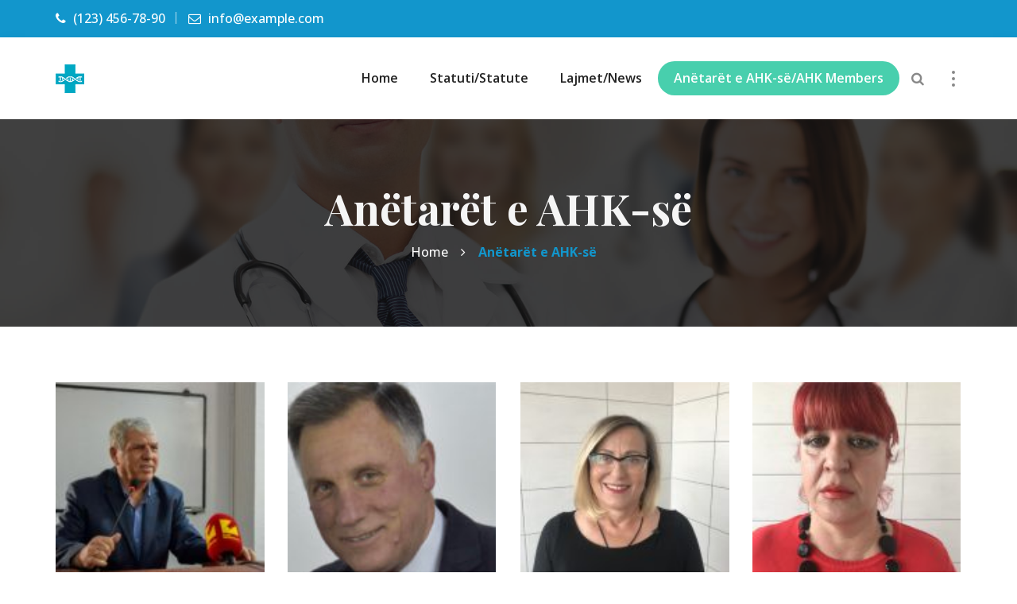

--- FILE ---
content_type: text/html; charset=UTF-8
request_url: http://ah-kos.com/anetaret-e-ahk
body_size: 13276
content:
<!DOCTYPE html>
<html lang="en-US" class="no-js">
<head>
	<meta charset="UTF-8">
	
	<link rel="profile" href="http://gmpg.org/xfn/11">
		<title>Anëtarët e AHK-së &#8211; Asociacioni i Hematologeve te Kosoves</title>
<style type="text/css" media="screen"></style><script type="application/javascript">var MascotCoreAjaxUrl = "http://ah-kos.com/wp-admin/admin-ajax.php"</script>			<meta name="viewport" content="width=device-width, initial-scale=1">
					<link href="http://ah-kos.com/wp-content/uploads/2019/03/logo-wide.png" rel="shortcut icon">
					<link href="http://ah-kos.com/wp-content/uploads/2019/03/logo-wide.png" rel="apple-touch-icon">
					<link href="http://ah-kos.com/wp-content/uploads/2019/03/logo-wide.png" rel="apple-touch-icon" sizes="72x72">
					<link href="http://ah-kos.com/wp-content/uploads/2019/03/logo-wide.png" rel="apple-touch-icon" sizes="114x114">
					<link href="http://ah-kos.com/wp-content/uploads/2019/03/logo-wide.png" rel="apple-touch-icon" sizes="144x144">
		<link rel='dns-prefetch' href='//ajax.googleapis.com' />
<link rel='dns-prefetch' href='//fonts.googleapis.com' />
<link rel='dns-prefetch' href='//s.w.org' />
<link rel="alternate" type="application/rss+xml" title="Asociacioni i Hematologeve te Kosoves &raquo; Feed" href="http://ah-kos.com/feed" />
<link rel="alternate" type="application/rss+xml" title="Asociacioni i Hematologeve te Kosoves &raquo; Comments Feed" href="http://ah-kos.com/comments/feed" />
		<script type="text/javascript">
			window._wpemojiSettings = {"baseUrl":"https:\/\/s.w.org\/images\/core\/emoji\/11.2.0\/72x72\/","ext":".png","svgUrl":"https:\/\/s.w.org\/images\/core\/emoji\/11.2.0\/svg\/","svgExt":".svg","source":{"concatemoji":"http:\/\/ah-kos.com\/wp-includes\/js\/wp-emoji-release.min.js?ver=5.1.19"}};
			!function(e,a,t){var n,r,o,i=a.createElement("canvas"),p=i.getContext&&i.getContext("2d");function s(e,t){var a=String.fromCharCode;p.clearRect(0,0,i.width,i.height),p.fillText(a.apply(this,e),0,0);e=i.toDataURL();return p.clearRect(0,0,i.width,i.height),p.fillText(a.apply(this,t),0,0),e===i.toDataURL()}function c(e){var t=a.createElement("script");t.src=e,t.defer=t.type="text/javascript",a.getElementsByTagName("head")[0].appendChild(t)}for(o=Array("flag","emoji"),t.supports={everything:!0,everythingExceptFlag:!0},r=0;r<o.length;r++)t.supports[o[r]]=function(e){if(!p||!p.fillText)return!1;switch(p.textBaseline="top",p.font="600 32px Arial",e){case"flag":return s([55356,56826,55356,56819],[55356,56826,8203,55356,56819])?!1:!s([55356,57332,56128,56423,56128,56418,56128,56421,56128,56430,56128,56423,56128,56447],[55356,57332,8203,56128,56423,8203,56128,56418,8203,56128,56421,8203,56128,56430,8203,56128,56423,8203,56128,56447]);case"emoji":return!s([55358,56760,9792,65039],[55358,56760,8203,9792,65039])}return!1}(o[r]),t.supports.everything=t.supports.everything&&t.supports[o[r]],"flag"!==o[r]&&(t.supports.everythingExceptFlag=t.supports.everythingExceptFlag&&t.supports[o[r]]);t.supports.everythingExceptFlag=t.supports.everythingExceptFlag&&!t.supports.flag,t.DOMReady=!1,t.readyCallback=function(){t.DOMReady=!0},t.supports.everything||(n=function(){t.readyCallback()},a.addEventListener?(a.addEventListener("DOMContentLoaded",n,!1),e.addEventListener("load",n,!1)):(e.attachEvent("onload",n),a.attachEvent("onreadystatechange",function(){"complete"===a.readyState&&t.readyCallback()})),(n=t.source||{}).concatemoji?c(n.concatemoji):n.wpemoji&&n.twemoji&&(c(n.twemoji),c(n.wpemoji)))}(window,document,window._wpemojiSettings);
		</script>
		<style type="text/css">
img.wp-smiley,
img.emoji {
	display: inline !important;
	border: none !important;
	box-shadow: none !important;
	height: 1em !important;
	width: 1em !important;
	margin: 0 .07em !important;
	vertical-align: -0.1em !important;
	background: none !important;
	padding: 0 !important;
}
</style>
	<link rel='stylesheet' id='wp-block-library-css'  href='http://ah-kos.com/wp-includes/css/dist/block-library/style.min.css?ver=5.1.19' type='text/css' media='all' />
<link rel='stylesheet' id='wp-block-library-theme-css'  href='http://ah-kos.com/wp-includes/css/dist/block-library/theme.min.css?ver=5.1.19' type='text/css' media='all' />
<link rel='stylesheet' id='booked-icons-css'  href='http://ah-kos.com/wp-content/plugins/booked/assets/css/icons.css?ver=2.2.3' type='text/css' media='all' />
<link rel='stylesheet' id='booked-tooltipster-css'  href='http://ah-kos.com/wp-content/plugins/booked/assets/js/tooltipster/css/tooltipster.css?ver=3.3.0' type='text/css' media='all' />
<link rel='stylesheet' id='booked-tooltipster-theme-css'  href='http://ah-kos.com/wp-content/plugins/booked/assets/js/tooltipster/css/themes/tooltipster-light.css?ver=3.3.0' type='text/css' media='all' />
<link rel='stylesheet' id='booked-animations-css'  href='http://ah-kos.com/wp-content/plugins/booked/assets/css/animations.css?ver=2.2.3' type='text/css' media='all' />
<link rel='stylesheet' id='booked-styles-css'  href='http://ah-kos.com/wp-content/plugins/booked/assets/css/styles.css?ver=2.2.3' type='text/css' media='all' />
<link rel='stylesheet' id='booked-responsive-css'  href='http://ah-kos.com/wp-content/plugins/booked/assets/css/responsive.css?ver=2.2.3' type='text/css' media='all' />
<link rel='stylesheet' id='contact-form-7-css'  href='http://ah-kos.com/wp-content/plugins/contact-form-7/includes/css/styles.css?ver=5.1.1' type='text/css' media='all' />
<link rel='stylesheet' id='jquery-ui-theme-css' href="https://ajax.googleapis.com/ajax/libs/jqueryui/1.11.4/themes/smoothness/jquery-ui.min.css?ver=1.11.4" type='text/css' media='all' />
<link rel='stylesheet' id='jquery-ui-timepicker-css'  href='http://ah-kos.com/wp-content/plugins/contact-form-7-datepicker/js/jquery-ui-timepicker/jquery-ui-timepicker-addon.min.css?ver=5.1.19' type='text/css' media='all' />
<link rel='stylesheet' id='rs-plugin-settings-css'  href='http://ah-kos.com/wp-content/plugins/revslider/public/assets/css/settings.css?ver=5.4.8.2' type='text/css' media='all' />
<style id='rs-plugin-settings-inline-css' type='text/css'>
#rs-demo-id {}
</style>
<link rel='stylesheet' id='timetable_sf_style-css'  href='http://ah-kos.com/wp-content/plugins/timetable/style/superfish.css?ver=5.1.19' type='text/css' media='all' />
<link rel='stylesheet' id='timetable_gtip2_style-css'  href='http://ah-kos.com/wp-content/plugins/timetable/style/jquery.qtip.css?ver=5.1.19' type='text/css' media='all' />
<link rel='stylesheet' id='timetable_style-css'  href='http://ah-kos.com/wp-content/plugins/timetable/style/style.css?ver=5.1.19' type='text/css' media='all' />
<link rel='stylesheet' id='timetable_event_template-css'  href='http://ah-kos.com/wp-content/plugins/timetable/style/event_template.css?ver=5.1.19' type='text/css' media='all' />
<link rel='stylesheet' id='timetable_responsive_style-css'  href='http://ah-kos.com/wp-content/plugins/timetable/style/responsive.css?ver=5.1.19' type='text/css' media='all' />
<link rel='stylesheet' id='timetable_font_lato-css'  href='//fonts.googleapis.com/css?family=Lato%3A400%2C700&#038;ver=5.1.19' type='text/css' media='all' />
<link rel='stylesheet' id='mediaelement-css'  href='http://ah-kos.com/wp-includes/js/mediaelement/mediaelementplayer-legacy.min.css?ver=4.2.6-78496d1' type='text/css' media='all' />
<link rel='stylesheet' id='wp-mediaelement-css'  href='http://ah-kos.com/wp-includes/js/mediaelement/wp-mediaelement.min.css?ver=5.1.19' type='text/css' media='all' />
<link rel='stylesheet' id='bootstrap-css'  href='http://ah-kos.com/wp-content/themes/medicale-wp/assets/css/bootstrap.min.css?ver=5.1.19' type='text/css' media='all' />
<link rel='stylesheet' id='animate-css-css'  href='http://ah-kos.com/wp-content/plugins/js_composer/assets/lib/bower/animate-css/animate.min.css?ver=5.7' type='text/css' media='all' />
<link rel='stylesheet' id='font-awesome-css'  href='http://ah-kos.com/wp-content/themes/medicale-wp/assets/css/font-awesome.min.css?ver=5.1.19' type='text/css' media='all' />
<link rel='stylesheet' id='font-awesome-animation-css'  href='http://ah-kos.com/wp-content/themes/medicale-wp/assets/css/font-awesome-animation.min.css?ver=5.1.19' type='text/css' media='all' />
<link rel='stylesheet' id='medicale-mascot-google-fonts-css'  href='https://fonts.googleapis.com/css?family=Open+Sans%3A300%2C400%2C500%2C600%2C700%2C800%7CPlayfair+Display%3A400%2C400italic%2C700%2C700italic&#038;subset=latin%2Clatin-ext&#038;ver=5.1.19' type='text/css' media='all' />
<link rel='stylesheet' id='owl-carousel-css'  href='http://ah-kos.com/wp-content/themes/medicale-wp/assets/js/plugins/owl-carousel/assets/owl.carousel.min.css?ver=5.1.19' type='text/css' media='all' />
<link rel='stylesheet' id='medicale-mascot-style-main-css'  href='http://ah-kos.com/wp-content/themes/medicale-wp/assets/css/style-main.css?ver=2.0' type='text/css' media='all' />
<link rel='stylesheet' id='medicale-mascot-primary-theme-color-css'  href='http://ah-kos.com/wp-content/themes/medicale-wp/assets/css/colors/theme-skin-color-set1.css?ver=5.1.19' type='text/css' media='all' />
<link rel='stylesheet' id='medicale-mascot-dynamic-style-css'  href='http://ah-kos.com/wp-content/themes/medicale-wp/assets/css/dynamic-style.css?ver=5.1.19' type='text/css' media='all' />
<link rel='stylesheet' id='medicale-mascot-gutenberg-frontend-style-css'  href='http://ah-kos.com/wp-content/themes/medicale-wp/assets/css/gutenberg/frontend-style.css?ver=2.0' type='text/css' media='all' />
<link rel='stylesheet' id='js_composer_front-css'  href='http://ah-kos.com/wp-content/plugins/js_composer/assets/css/js_composer.min.css?ver=5.7' type='text/css' media='all' />
<link rel='stylesheet' id='bsf-Defaults-css'  href='http://ah-kos.com/wp-content/uploads/smile_fonts/Defaults/Defaults.css?ver=5.1.19' type='text/css' media='all' />
<script type='text/javascript' src='http://ah-kos.com/wp-includes/js/jquery/jquery.js?ver=1.12.4'></script>
<script type='text/javascript' src='http://ah-kos.com/wp-includes/js/jquery/jquery-migrate.min.js?ver=1.4.1'></script>
<script type='text/javascript'>
/* <![CDATA[ */
var simpleLikes = {"ajaxurl":"http:\/\/ah-kos.com\/wp-admin\/admin-ajax.php","like":"Like","unlike":"Unlike"};
/* ]]> */
</script>
<script type='text/javascript' src='http://ah-kos.com/wp-content/plugins/mascot-core-medicale-wp//external-plugins/wp-post-like-system/js/simple-likes-public.js?ver=0.5'></script>
<script type='text/javascript' src='http://ah-kos.com/wp-content/plugins/revslider/public/assets/js/jquery.themepunch.tools.min.js?ver=5.4.8.2'></script>
<script type='text/javascript' src='http://ah-kos.com/wp-content/plugins/revslider/public/assets/js/jquery.themepunch.revolution.min.js?ver=5.4.8.2'></script>
<script type='text/javascript'>
var mejsL10n = {"language":"en","strings":{"mejs.install-flash":"You are using a browser that does not have Flash player enabled or installed. Please turn on your Flash player plugin or download the latest version from https:\/\/get.adobe.com\/flashplayer\/","mejs.fullscreen-off":"Turn off Fullscreen","mejs.fullscreen-on":"Go Fullscreen","mejs.download-video":"Download Video","mejs.fullscreen":"Fullscreen","mejs.time-jump-forward":["Jump forward 1 second","Jump forward %1 seconds"],"mejs.loop":"Toggle Loop","mejs.play":"Play","mejs.pause":"Pause","mejs.close":"Close","mejs.time-slider":"Time Slider","mejs.time-help-text":"Use Left\/Right Arrow keys to advance one second, Up\/Down arrows to advance ten seconds.","mejs.time-skip-back":["Skip back 1 second","Skip back %1 seconds"],"mejs.captions-subtitles":"Captions\/Subtitles","mejs.captions-chapters":"Chapters","mejs.none":"None","mejs.mute-toggle":"Mute Toggle","mejs.volume-help-text":"Use Up\/Down Arrow keys to increase or decrease volume.","mejs.unmute":"Unmute","mejs.mute":"Mute","mejs.volume-slider":"Volume Slider","mejs.video-player":"Video Player","mejs.audio-player":"Audio Player","mejs.ad-skip":"Skip ad","mejs.ad-skip-info":["Skip in 1 second","Skip in %1 seconds"],"mejs.source-chooser":"Source Chooser","mejs.stop":"Stop","mejs.speed-rate":"Speed Rate","mejs.live-broadcast":"Live Broadcast","mejs.afrikaans":"Afrikaans","mejs.albanian":"Albanian","mejs.arabic":"Arabic","mejs.belarusian":"Belarusian","mejs.bulgarian":"Bulgarian","mejs.catalan":"Catalan","mejs.chinese":"Chinese","mejs.chinese-simplified":"Chinese (Simplified)","mejs.chinese-traditional":"Chinese (Traditional)","mejs.croatian":"Croatian","mejs.czech":"Czech","mejs.danish":"Danish","mejs.dutch":"Dutch","mejs.english":"English","mejs.estonian":"Estonian","mejs.filipino":"Filipino","mejs.finnish":"Finnish","mejs.french":"French","mejs.galician":"Galician","mejs.german":"German","mejs.greek":"Greek","mejs.haitian-creole":"Haitian Creole","mejs.hebrew":"Hebrew","mejs.hindi":"Hindi","mejs.hungarian":"Hungarian","mejs.icelandic":"Icelandic","mejs.indonesian":"Indonesian","mejs.irish":"Irish","mejs.italian":"Italian","mejs.japanese":"Japanese","mejs.korean":"Korean","mejs.latvian":"Latvian","mejs.lithuanian":"Lithuanian","mejs.macedonian":"Macedonian","mejs.malay":"Malay","mejs.maltese":"Maltese","mejs.norwegian":"Norwegian","mejs.persian":"Persian","mejs.polish":"Polish","mejs.portuguese":"Portuguese","mejs.romanian":"Romanian","mejs.russian":"Russian","mejs.serbian":"Serbian","mejs.slovak":"Slovak","mejs.slovenian":"Slovenian","mejs.spanish":"Spanish","mejs.swahili":"Swahili","mejs.swedish":"Swedish","mejs.tagalog":"Tagalog","mejs.thai":"Thai","mejs.turkish":"Turkish","mejs.ukrainian":"Ukrainian","mejs.vietnamese":"Vietnamese","mejs.welsh":"Welsh","mejs.yiddish":"Yiddish"}};
</script>
<script type='text/javascript' src='http://ah-kos.com/wp-includes/js/mediaelement/mediaelement-and-player.min.js?ver=4.2.6-78496d1'></script>
<script type='text/javascript' src='http://ah-kos.com/wp-includes/js/mediaelement/mediaelement-migrate.min.js?ver=5.1.19'></script>
<script type='text/javascript'>
/* <![CDATA[ */
var _wpmejsSettings = {"pluginPath":"\/wp-includes\/js\/mediaelement\/","classPrefix":"mejs-","stretching":"responsive"};
/* ]]> */
</script>
<link rel='https://api.w.org/' href='http://ah-kos.com/wp-json/' />
<link rel="EditURI" type="application/rsd+xml" title="RSD" href="http://ah-kos.com/xmlrpc.php?rsd" />
<link rel="wlwmanifest" type="application/wlwmanifest+xml" href="http://ah-kos.com/wp-includes/wlwmanifest.xml" /> 
<meta name="generator" content="WordPress 5.1.19" />
<link rel="canonical" href="http://ah-kos.com/anetaret-e-ahk" />
<link rel='shortlink' href='http://ah-kos.com/?p=66' />
<link rel="alternate" type="application/json+oembed" href="http://ah-kos.com/wp-json/oembed/1.0/embed?url=http%3A%2F%2Fah-kos.com%2Fanetaret-e-ahk" />
<link rel="alternate" type="text/xml+oembed" href="http://ah-kos.com/wp-json/oembed/1.0/embed?url=http%3A%2F%2Fah-kos.com%2Fanetaret-e-ahk&#038;format=xml" />
<meta name="generator" content="Powered by WPBakery Page Builder - drag and drop page builder for WordPress."/>
<!--[if lte IE 9]><link rel="stylesheet" type="text/css" href="http://ah-kos.com/wp-content/plugins/js_composer/assets/css/vc_lte_ie9.min.css" media="screen"><![endif]--><meta name="generator" content="Powered by Slider Revolution 5.4.8.2 - responsive, Mobile-Friendly Slider Plugin for WordPress with comfortable drag and drop interface." />
<script type="text/javascript">function setREVStartSize(e){									
						try{ e.c=jQuery(e.c);var i=jQuery(window).width(),t=9999,r=0,n=0,l=0,f=0,s=0,h=0;
							if(e.responsiveLevels&&(jQuery.each(e.responsiveLevels,function(e,f){f>i&&(t=r=f,l=e),i>f&&f>r&&(r=f,n=e)}),t>r&&(l=n)),f=e.gridheight[l]||e.gridheight[0]||e.gridheight,s=e.gridwidth[l]||e.gridwidth[0]||e.gridwidth,h=i/s,h=h>1?1:h,f=Math.round(h*f),"fullscreen"==e.sliderLayout){var u=(e.c.width(),jQuery(window).height());if(void 0!=e.fullScreenOffsetContainer){var c=e.fullScreenOffsetContainer.split(",");if (c) jQuery.each(c,function(e,i){u=jQuery(i).length>0?u-jQuery(i).outerHeight(!0):u}),e.fullScreenOffset.split("%").length>1&&void 0!=e.fullScreenOffset&&e.fullScreenOffset.length>0?u-=jQuery(window).height()*parseInt(e.fullScreenOffset,0)/100:void 0!=e.fullScreenOffset&&e.fullScreenOffset.length>0&&(u-=parseInt(e.fullScreenOffset,0))}f=u}else void 0!=e.minHeight&&f<e.minHeight&&(f=e.minHeight);e.c.closest(".rev_slider_wrapper").css({height:f})					
						}catch(d){console.log("Failure at Presize of Slider:"+d)}						
					};</script>
	<!-- IE8 support of HTML5 elements and media queries -->
	<!--[if lt IE 9]>
		<script src="https://oss.maxcdn.com/html5shiv/3.7.3/html5shiv.min.js"></script>
		<script src="https://oss.maxcdn.com/respond/1.4.2/respond.min.js"></script>
	<![endif]-->
	<style type="text/css" data-type="vc_shortcodes-custom-css">.vc_custom_1500354363877{padding-top: 70px !important;padding-bottom: 30px !important;}</style><noscript><style type="text/css"> .wpb_animate_when_almost_visible { opacity: 1; }</style></noscript></head>

<body class="page-template-default page page-id-66 wp-embed-responsive tm_wpb_vc_js_status_true tm-enable-navbar-scrolltofixed tm-enable-navbar-always-visible-on-scroll has-side-panel side-panel-right wpb-js-composer js-comp-ver-5.7 vc_responsive">
<div id="wrapper">
		
					<!-- Header -->
		<header id="header" class="header header-layout-type-header-2rows">
		
					<div class="header-top  ">
		<div class="container">
			<div class="row">
			
		<div class="col-xl-auto header-top-left align-self-center text-center text-xl-left">
				<ul class="element contact-info">
					
<li class="contact-phone"><i class="fa fa-phone font-icon sm-display-block"></i> (123) 456-78-90</li>
					
<li class="contact-email"><i class="fa fa-envelope-o font-icon sm-display-block"></i> <a href="/cdn-cgi/l/email-protection" class="__cf_email__" data-cfemail="30595e565f705548515d405c551e535f5d">[email&#160;protected]</a></li>
			</ul>
		</div>
		<div class="col-xl-auto ml-xl-auto header-top-right align-self-center text-center text-xl-right">
			<ul class="element styled-icons icon-gray icon-circled icon-xs">
		
</ul>		</div>			</div>
		</div>
	</div>
	
			<div class="header-nav">
		<div class="header-nav-wrapper navbar-scrolltofixed green">
			<div class="menuzord-container header-nav-container green ">
				<div class="container position-relative">
					<div class="row">
						<div class="col">
														<div class="row header-nav-col-row">
								<div class="col-xs-auto align-self-center">
									
			<a class="menuzord-brand site-brand" href="http://ah-kos.com/">
														<img class="logo-default logo-1x" src="http://ah-kos.com/wp-content/uploads/2019/03/logo-wide.png" alt="Logo">
					<img class="logo-default logo-2x retina" src="http://ah-kos.com/wp-content/uploads/2019/03/logo-wide.png" alt="Logo">
												</a>								</div>
								<div class="col-xs-auto ml-auto pr-0 align-self-center">
									<nav id="top-primary-nav" class="menuzord green" data-effect="fade" data-animation="none" data-align="right">
									<ul id="main-nav" class="menuzord-menu"><li id="menu-item-4733" class="menu-item menu-item-type-post_type menu-item-object-page menu-item-home menu-item-4733"><a title="Home" class="menu-item-link" href="http://ah-kos.com/"><span>Home</span></a></li>
<li id="menu-item-4714" class="menu-item menu-item-type-post_type menu-item-object-page menu-item-4714"><a title="Statuti/Statute" class="menu-item-link" href="http://ah-kos.com/statuti"><span>Statuti/Statute</span></a></li>
<li id="menu-item-5094" class="menu-item menu-item-type-post_type menu-item-object-page menu-item-5094"><a title="Lajmet/News" class="menu-item-link" href="http://ah-kos.com/lajmet"><span>Lajmet/News</span></a></li>
<li id="menu-item-4706" class="menu-item menu-item-type-post_type menu-item-object-page current-menu-item page_item page-item-66 current_page_item menu-item-4706 active"><a title="Anëtarët e AHK-së/AHK Members" class="menu-item-link" href="http://ah-kos.com/anetaret-e-ahk"><span>Anëtarët e AHK-së/AHK Members</span></a></li>
</ul>									</nav>
								</div>
								<div class="col-xs-auto pl-0 align-self-center">
									<ul class="list-inline nav-side-icon-list">
									<li class="hidden-mobile-mode"><a href="#" id="top-nav-search-btn"><i class="search-icon fa fa-search"></i></a></li><li class="hidden-mobile-mode">
	<div id="side-panel-trigger" class="side-panel-trigger">
		<a href="#">
			<div class="hamburger-box">
				<div class="hamburger-inner"></div>
			</div>
		</a>
	</div>
</li>									</ul>
								</div>
							</div>
							<div class="row d-block d-xl-none">
								<div class="col-12">
									<nav id="top-primary-nav-clone" class="menuzord d-block d-xl-none green" data-effect="fade" data-animation="none" data-align="right">
									<ul id="main-nav-clone" class="menuzord-menu"><li class="menu-item menu-item-type-post_type menu-item-object-page menu-item-home menu-item-4733"><a title="Home" class="menu-item-link" href="http://ah-kos.com/"><span>Home</span></a></li>
<li class="menu-item menu-item-type-post_type menu-item-object-page menu-item-4714"><a title="Statuti/Statute" class="menu-item-link" href="http://ah-kos.com/statuti"><span>Statuti/Statute</span></a></li>
<li class="menu-item menu-item-type-post_type menu-item-object-page menu-item-5094"><a title="Lajmet/News" class="menu-item-link" href="http://ah-kos.com/lajmet"><span>Lajmet/News</span></a></li>
<li class="menu-item menu-item-type-post_type menu-item-object-page current-menu-item page_item page-item-66 current_page_item menu-item-4706 active"><a title="Anëtarët e AHK-së/AHK Members" class="menu-item-link" href="http://ah-kos.com/anetaret-e-ahk"><span>Anëtarët e AHK-së/AHK Members</span></a></li>
</ul>									</nav>
								</div>
							</div>
							<div id="top-nav-search-form" class="clearfix">
	<form action="http://ah-kos.com" method="GET">
		<input type="text" name="s" value="" placeholder="Type and Press Enter..." autocomplete="off" />
	</form>
	<a href="#" id="close-search-btn"><i class="fa fa-times"></i></a>
</div>
						</div>
					</div>
				</div>
			</div>
		</div>
	</div>
		
			</header>
			
		<div class="top-sliders-container">
		
				
			</div>
		
		<div class="main-content">
		
<!-- Section: page-title -->
<section class="page-title tm-page-title text-center text-default layer-overlay overlay-dark-8 page-title-standard" style=" " >
		<div class="container padding-medium">
				<div class="row">
  <div class="col-md-12 sm-text-center title-content">
		
	<h1 class="title" style="">Anëtarët e AHK-së</h1>

		<nav role="navigation" aria-label="Breadcrumbs" class="breadcrumb-trail breadcrumbs"><div class="breadcrumbs"><span itemscope itemtype="http://schema.org/ListItem" class="trail-item trail-begin"><a href="http://ah-kos.com" rel="home"><span>Home</span></a></span> <span><i class="fa fa-angle-right"></i></span> <span itemscope itemtype="http://schema.org/ListItem" class="trail-item trail-end active"><span>Anëtarët e AHK-së</span></span></div></nav>	  </div>
</div>			</div>
</section>
<section>
	<div class="container">
		
		<div class="row">
  <div class="col-md-12 main-content-area">
		<div id="page-66" class="post-66 page type-page status-publish hentry">
	<div class="entry-content">
		<div class="page-content">
									<div class="vc_row wpb_row vc_row-fluid vc_custom_1500354363877 vc-row-tm-section-padding"><div class="wpb_column vc_column_container vc_col-sm-12"><div class="vc_column-inner "><div class="wpb_wrapper">
	<div class="tm-sc tm-sc-staff tm-sc-staff-grid staff-style1-simple  ">
		
	
		<!-- Isotope Gallery Grid -->
		<div id="staff-holder-504267" class="isotope-layout grid-4 clearfix">

			<!-- the loop -->
									<div class="isotope-item anetaret-e-ahk">
				
			<div id="post-192" class="tm-staff post-192 staff-items type-staff-items status-publish has-post-thumbnail hentry staff_category-anetaret-e-ahk">
				<div class="staff-inner">
					<div class="box-hover-effect">
						<div class="effect-wrapper">
														
		<div class="thumb">
		<img width="150" height="150" src="http://ah-kos.com/wp-content/uploads/2017/04/USHT-150x150.jpg" class="img-fullwidth wp-post-image" alt="" srcset="http://ah-kos.com/wp-content/uploads/2017/04/USHT-150x150.jpg 150w, http://ah-kos.com/wp-content/uploads/2017/04/USHT-550x550.jpg 550w, http://ah-kos.com/wp-content/uploads/2017/04/USHT-120x120.jpg 120w, http://ah-kos.com/wp-content/uploads/2017/04/USHT-64x64.jpg 64w" sizes="(max-width: 150px) 100vw, 150px" />	</div>
								<div class="overlay-shade shade-white"></div>
							
		<div class="icons-holder icons-holder-middle">
		<div class="icons-holder-inner">
			<ul class="styled-icons icon-dark icon-theme-colored1 icon-circled icon-sm">
								
			</ul>
		</div>
	</div>
							</div>
					
												<div class="staff-content">
							
		<h4 class="name"><a href="http://ah-kos.com/staff/emrush-kryeziu">Emrush Kryeziu</a></h4>
			<div class="speciality">President i Asociacionit të Hematologëve të Kosovës, Profesor i asocuar i Lëndës Mjekësia Interne, Fakulteti i Mjekësisë, Universiteti I Prishtinës, President of Kosova Hematology Association, associated professor of Internal Medicine, Medical Faculty, Kosova University, Prishtina</div>
		
										<div class="short-bio">
					<p>Specialist i Mjekësise Interne dhe Hematologjisë<br />
Specialist of Internal Medicine and Hematology...</p>
				</div>
													
								
									<div class="staff-btn">
				<div class="btn-view-details">
    <a href="http://ah-kos.com/staff/emrush-kryeziu"
      class="btn - btn-theme-colored1 - btn-xs">
      View Details    </a>
</div>				
				<div class="clearfix"></div>
	</div>
						</div>
											</div>
				</div>
			</div>			</div>
									<div class="isotope-item anetaret-e-ahk">
				
			<div id="post-5022" class="tm-staff post-5022 staff-items type-staff-items status-publish has-post-thumbnail hentry staff_category-anetaret-e-ahk">
				<div class="staff-inner">
					<div class="box-hover-effect">
						<div class="effect-wrapper">
														
		<div class="thumb">
		<img width="150" height="150" src="http://ah-kos.com/wp-content/uploads/2019/03/Shemsedin-Sadiku-150x150.jpg" class="img-fullwidth wp-post-image" alt="" srcset="http://ah-kos.com/wp-content/uploads/2019/03/Shemsedin-Sadiku-150x150.jpg 150w, http://ah-kos.com/wp-content/uploads/2019/03/Shemsedin-Sadiku-550x550.jpg 550w, http://ah-kos.com/wp-content/uploads/2019/03/Shemsedin-Sadiku-120x120.jpg 120w, http://ah-kos.com/wp-content/uploads/2019/03/Shemsedin-Sadiku-64x64.jpg 64w" sizes="(max-width: 150px) 100vw, 150px" />	</div>
								<div class="overlay-shade shade-white"></div>
							
		<div class="icons-holder icons-holder-middle">
		<div class="icons-holder-inner">
			<ul class="styled-icons icon-dark icon-theme-colored1 icon-circled icon-sm">
								
			</ul>
		</div>
	</div>
							</div>
					
												<div class="staff-content">
							
		<h4 class="name"><a href="http://ah-kos.com/staff/shemsedin-sadiku">Shemsedin Sadiku</a></h4>
			<div class="speciality">Profesor i Lëndës Mjekësia Interne, Fakulteti i Mjekësisë, Universiteti i Prishtinës, Drejtor i Klinikës së Hematologjisë, QKUK, Prishtinë,
Profesor of Internal Medicine, Medical Faculty, Prishtina University, Director of Clinic of Hematology, UCC of Kosova, Prishtina</div>
		
										<div class="short-bio">
					<p>Specialist i Mjekësisë Interne dhe Hematologjisë,<br />
Specialist of Internal Medicine and Hematology....</p>
				</div>
													
								
									<div class="staff-btn">
				<div class="btn-view-details">
    <a href="http://ah-kos.com/staff/shemsedin-sadiku"
      class="btn - btn-theme-colored1 - btn-xs">
      View Details    </a>
</div>				
				<div class="clearfix"></div>
	</div>
						</div>
											</div>
				</div>
			</div>			</div>
									<div class="isotope-item anetaret-e-ahk">
				
			<div id="post-5025" class="tm-staff post-5025 staff-items type-staff-items status-publish has-post-thumbnail hentry staff_category-anetaret-e-ahk">
				<div class="staff-inner">
					<div class="box-hover-effect">
						<div class="effect-wrapper">
														
		<div class="thumb">
		<img width="150" height="150" src="http://ah-kos.com/wp-content/uploads/2019/03/aferdita-akimeraj-150x150.jpg" class="img-fullwidth wp-post-image" alt="" srcset="http://ah-kos.com/wp-content/uploads/2019/03/aferdita-akimeraj-150x150.jpg 150w, http://ah-kos.com/wp-content/uploads/2019/03/aferdita-akimeraj-550x550.jpg 550w, http://ah-kos.com/wp-content/uploads/2019/03/aferdita-akimeraj-120x120.jpg 120w, http://ah-kos.com/wp-content/uploads/2019/03/aferdita-akimeraj-64x64.jpg 64w" sizes="(max-width: 150px) 100vw, 150px" />	</div>
								<div class="overlay-shade shade-white"></div>
							
		<div class="icons-holder icons-holder-middle">
		<div class="icons-holder-inner">
			<ul class="styled-icons icon-dark icon-theme-colored1 icon-circled icon-sm">
								
			</ul>
		</div>
	</div>
							</div>
					
												<div class="staff-content">
							
		<h4 class="name"><a href="http://ah-kos.com/staff/aferdita-ukimeraj">Aferdita Ukimeraj</a></h4>
			<div class="speciality">Klinika e Hematologjisë, Shefe e Repartit të Hematoonkologjise, QKUK, Prishtinë
Clinic of Hematology, Head of Hematooncology, UCC of Kosova, Prishtina</div>
		
										<div class="short-bio">
					<p>Specialiste e Hematologjise, Specialist haematologist...</p>
				</div>
													
								
									<div class="staff-btn">
				<div class="btn-view-details">
    <a href="http://ah-kos.com/staff/aferdita-ukimeraj"
      class="btn - btn-theme-colored1 - btn-xs">
      View Details    </a>
</div>				
				<div class="clearfix"></div>
	</div>
						</div>
											</div>
				</div>
			</div>			</div>
									<div class="isotope-item anetaret-e-ahk">
				
			<div id="post-5031" class="tm-staff post-5031 staff-items type-staff-items status-publish has-post-thumbnail hentry staff_category-anetaret-e-ahk">
				<div class="staff-inner">
					<div class="box-hover-effect">
						<div class="effect-wrapper">
														
		<div class="thumb">
		<img width="150" height="150" src="http://ah-kos.com/wp-content/uploads/2019/03/suzana-krasniqi-150x150.jpg" class="img-fullwidth wp-post-image" alt="" srcset="http://ah-kos.com/wp-content/uploads/2019/03/suzana-krasniqi-150x150.jpg 150w, http://ah-kos.com/wp-content/uploads/2019/03/suzana-krasniqi-550x550.jpg 550w, http://ah-kos.com/wp-content/uploads/2019/03/suzana-krasniqi-120x120.jpg 120w, http://ah-kos.com/wp-content/uploads/2019/03/suzana-krasniqi-64x64.jpg 64w" sizes="(max-width: 150px) 100vw, 150px" />	</div>
								<div class="overlay-shade shade-white"></div>
							
		<div class="icons-holder icons-holder-middle">
		<div class="icons-holder-inner">
			<ul class="styled-icons icon-dark icon-theme-colored1 icon-circled icon-sm">
								
			</ul>
		</div>
	</div>
							</div>
					
												<div class="staff-content">
							
		<h4 class="name"><a href="http://ah-kos.com/staff/suzana-krasniqi">Suzana Krasniqi</a></h4>
			<div class="speciality">Klinika e Hematologjisë, Shefe e Repartit të Hematologjise klinike,QKUK, Prishtinë
Clinic of Hematology, Head of Clinical Hematology, UCC of Kosova, Prishtina</div>
		
										<div class="short-bio">
					<p>Specialiste e Mjekësisë Interne dhe Hematologjisë<br />
Specialist of Internal Medicine and hematology...</p>
				</div>
													
								
									<div class="staff-btn">
				<div class="btn-view-details">
    <a href="http://ah-kos.com/staff/suzana-krasniqi"
      class="btn - btn-theme-colored1 - btn-xs">
      View Details    </a>
</div>				
				<div class="clearfix"></div>
	</div>
						</div>
											</div>
				</div>
			</div>			</div>
									<div class="isotope-item anetaret-e-ahk">
				
			<div id="post-5033" class="tm-staff post-5033 staff-items type-staff-items status-publish has-post-thumbnail hentry staff_category-anetaret-e-ahk">
				<div class="staff-inner">
					<div class="box-hover-effect">
						<div class="effect-wrapper">
														
		<div class="thumb">
		<img width="150" height="150" src="http://ah-kos.com/wp-content/uploads/2019/03/viola-gjylameti-cavolli-150x150.jpg" class="img-fullwidth wp-post-image" alt="" srcset="http://ah-kos.com/wp-content/uploads/2019/03/viola-gjylameti-cavolli-150x150.jpg 150w, http://ah-kos.com/wp-content/uploads/2019/03/viola-gjylameti-cavolli-550x550.jpg 550w, http://ah-kos.com/wp-content/uploads/2019/03/viola-gjylameti-cavolli-120x120.jpg 120w, http://ah-kos.com/wp-content/uploads/2019/03/viola-gjylameti-cavolli-64x64.jpg 64w" sizes="(max-width: 150px) 100vw, 150px" />	</div>
								<div class="overlay-shade shade-white"></div>
							
		<div class="icons-holder icons-holder-middle">
		<div class="icons-holder-inner">
			<ul class="styled-icons icon-dark icon-theme-colored1 icon-circled icon-sm">
								
			</ul>
		</div>
	</div>
							</div>
					
												<div class="staff-content">
							
		<h4 class="name"><a href="http://ah-kos.com/staff/viola-gjylameti-cavolli">Viola Gjylameti &#8211; Çavolli</a></h4>
			<div class="speciality">Klinika e Hematologjisë, QKUK, Prishtinë
Clinic of Hematology, UCC of Kosova, Prishtina</div>
		
										<div class="short-bio">
					<p>Specialiste e Hematologjisë, specialist of Hematology....</p>
				</div>
													
								
									<div class="staff-btn">
				<div class="btn-view-details">
    <a href="http://ah-kos.com/staff/viola-gjylameti-cavolli"
      class="btn - btn-theme-colored1 - btn-xs">
      View Details    </a>
</div>				
				<div class="clearfix"></div>
	</div>
						</div>
											</div>
				</div>
			</div>			</div>
									<div class="isotope-item anetaret-e-ahk">
				
			<div id="post-5035" class="tm-staff post-5035 staff-items type-staff-items status-publish has-post-thumbnail hentry staff_category-anetaret-e-ahk">
				<div class="staff-inner">
					<div class="box-hover-effect">
						<div class="effect-wrapper">
														
		<div class="thumb">
		<img width="150" height="150" src="http://ah-kos.com/wp-content/uploads/2019/03/Flora-Selimi-1-150x150.jpg" class="img-fullwidth wp-post-image" alt="" srcset="http://ah-kos.com/wp-content/uploads/2019/03/Flora-Selimi-1-150x150.jpg 150w, http://ah-kos.com/wp-content/uploads/2019/03/Flora-Selimi-1-550x550.jpg 550w, http://ah-kos.com/wp-content/uploads/2019/03/Flora-Selimi-1-120x120.jpg 120w, http://ah-kos.com/wp-content/uploads/2019/03/Flora-Selimi-1-64x64.jpg 64w" sizes="(max-width: 150px) 100vw, 150px" />	</div>
								<div class="overlay-shade shade-white"></div>
							
		<div class="icons-holder icons-holder-middle">
		<div class="icons-holder-inner">
			<ul class="styled-icons icon-dark icon-theme-colored1 icon-circled icon-sm">
								
			</ul>
		</div>
	</div>
							</div>
					
												<div class="staff-content">
							
		<h4 class="name"><a href="http://ah-kos.com/staff/flora-selimi">Flora Selimi</a></h4>
			<div class="speciality">Specialiste e Pediatrisë dhe Hematologjisë, Klinika e Pediatrisë, Reparti i Hematoonkologjisë,
QKUK, Prishtinë
Pediatrician and Hematologist, Pediatric Clinic, Hematology/Oncologu Service, UCC of Kosovo, Prishtina</div>
		
																
								
									<div class="staff-btn">
				<div class="btn-view-details">
    <a href="http://ah-kos.com/staff/flora-selimi"
      class="btn - btn-theme-colored1 - btn-xs">
      View Details    </a>
</div>				
				<div class="clearfix"></div>
	</div>
						</div>
											</div>
				</div>
			</div>			</div>
									<div class="isotope-item anetaret-e-ahk">
				
			<div id="post-5036" class="tm-staff post-5036 staff-items type-staff-items status-publish has-post-thumbnail hentry staff_category-anetaret-e-ahk">
				<div class="staff-inner">
					<div class="box-hover-effect">
						<div class="effect-wrapper">
														
		<div class="thumb">
		<img width="150" height="150" src="http://ah-kos.com/wp-content/uploads/2019/03/fitnete-gashi-150x150.jpeg" class="img-fullwidth wp-post-image" alt="" srcset="http://ah-kos.com/wp-content/uploads/2019/03/fitnete-gashi-150x150.jpeg 150w, http://ah-kos.com/wp-content/uploads/2019/03/fitnete-gashi-550x550.jpeg 550w, http://ah-kos.com/wp-content/uploads/2019/03/fitnete-gashi-120x120.jpeg 120w, http://ah-kos.com/wp-content/uploads/2019/03/fitnete-gashi-64x64.jpeg 64w" sizes="(max-width: 150px) 100vw, 150px" />	</div>
								<div class="overlay-shade shade-white"></div>
							
		<div class="icons-holder icons-holder-middle">
		<div class="icons-holder-inner">
			<ul class="styled-icons icon-dark icon-theme-colored1 icon-circled icon-sm">
								
			</ul>
		</div>
	</div>
							</div>
					
												<div class="staff-content">
							
		<h4 class="name"><a href="http://ah-kos.com/staff/fitnete-gashi">Fitnete Gashi</a></h4>
			<div class="speciality">Klinika e Hematologjise, QKUK, Prishtinë
Clinic of Hematology, UCC of Kosova, Prishtina</div>
		
										<div class="short-bio">
					<p>Specialiste e Mjekësisë Interne dhe Hematologjisë<br />
Specialist of Internal Medicine and Hematology...</p>
				</div>
													
								
									<div class="staff-btn">
				<div class="btn-view-details">
    <a href="http://ah-kos.com/staff/fitnete-gashi"
      class="btn - btn-theme-colored1 - btn-xs">
      View Details    </a>
</div>				
				<div class="clearfix"></div>
	</div>
						</div>
											</div>
				</div>
			</div>			</div>
									<div class="isotope-item anetaret-e-ahk">
				
			<div id="post-5043" class="tm-staff post-5043 staff-items type-staff-items status-publish has-post-thumbnail hentry staff_category-anetaret-e-ahk">
				<div class="staff-inner">
					<div class="box-hover-effect">
						<div class="effect-wrapper">
														
		<div class="thumb">
		<img width="150" height="150" src="http://ah-kos.com/wp-content/uploads/2019/03/Adriatik-Berisha-150x150.jpeg" class="img-fullwidth wp-post-image" alt="" srcset="http://ah-kos.com/wp-content/uploads/2019/03/Adriatik-Berisha-150x150.jpeg 150w, http://ah-kos.com/wp-content/uploads/2019/03/Adriatik-Berisha-550x550.jpeg 550w, http://ah-kos.com/wp-content/uploads/2019/03/Adriatik-Berisha-120x120.jpeg 120w, http://ah-kos.com/wp-content/uploads/2019/03/Adriatik-Berisha-64x64.jpeg 64w" sizes="(max-width: 150px) 100vw, 150px" />	</div>
								<div class="overlay-shade shade-white"></div>
							
		<div class="icons-holder icons-holder-middle">
		<div class="icons-holder-inner">
			<ul class="styled-icons icon-dark icon-theme-colored1 icon-circled icon-sm">
								
			</ul>
		</div>
	</div>
							</div>
					
												<div class="staff-content">
							
		<h4 class="name"><a href="http://ah-kos.com/staff/rufadije-macastena-3">Adriatik Berisha</a></h4>
			<div class="speciality">Specialist i Hematologjisë,Klinika e Hematologjisë,QKUK, Prishtinë
Specialist hematologyst, UCCK, Clinic of Hematology, Prishtine</div>
		
																
								
									<div class="staff-btn">
				<div class="btn-view-details">
    <a href="http://ah-kos.com/staff/rufadije-macastena-3"
      class="btn - btn-theme-colored1 - btn-xs">
      View Details    </a>
</div>				
				<div class="clearfix"></div>
	</div>
						</div>
											</div>
				</div>
			</div>			</div>
									<div class="isotope-item anetaret-e-ahk">
				
			<div id="post-5047" class="tm-staff post-5047 staff-items type-staff-items status-publish has-post-thumbnail hentry staff_category-anetaret-e-ahk">
				<div class="staff-inner">
					<div class="box-hover-effect">
						<div class="effect-wrapper">
														
		<div class="thumb">
		<img width="150" height="150" src="http://ah-kos.com/wp-content/uploads/2019/03/Rufadije-Maçastena-1-e1554048296627-150x150.jpg" class="img-fullwidth wp-post-image" alt="" srcset="http://ah-kos.com/wp-content/uploads/2019/03/Rufadije-Maçastena-1-e1554048296627-150x150.jpg 150w, http://ah-kos.com/wp-content/uploads/2019/03/Rufadije-Maçastena-1-e1554048296627-550x550.jpg 550w, http://ah-kos.com/wp-content/uploads/2019/03/Rufadije-Maçastena-1-e1554048296627-120x120.jpg 120w, http://ah-kos.com/wp-content/uploads/2019/03/Rufadije-Maçastena-1-e1554048296627-64x64.jpg 64w" sizes="(max-width: 150px) 100vw, 150px" />	</div>
								<div class="overlay-shade shade-white"></div>
							
		<div class="icons-holder icons-holder-middle">
		<div class="icons-holder-inner">
			<ul class="styled-icons icon-dark icon-theme-colored1 icon-circled icon-sm">
								
			</ul>
		</div>
	</div>
							</div>
					
												<div class="staff-content">
							
		<h4 class="name"><a href="http://ah-kos.com/staff/rufadije-macastena-2">Rufadije Maxhuni</a></h4>
			<div class="speciality">Klinika e Pediatrisë, Reparti i Hematoonkologjisë, QKUK, Prishtinë
Pediatric Clinic, Hematology/Oncology Service, UCC of Kosova, Prishtina</div>
		
										<div class="short-bio">
					<p>Mjeke specialiste e Pediatrisë dhe Hematologjisë<br />
Specialist of pediatry and hematology...</p>
				</div>
													
								
									<div class="staff-btn">
				<div class="btn-view-details">
    <a href="http://ah-kos.com/staff/rufadije-macastena-2"
      class="btn - btn-theme-colored1 - btn-xs">
      View Details    </a>
</div>				
				<div class="clearfix"></div>
	</div>
						</div>
											</div>
				</div>
			</div>			</div>
									<div class="isotope-item anetaret-e-ahk">
				
			<div id="post-5049" class="tm-staff post-5049 staff-items type-staff-items status-publish has-post-thumbnail hentry staff_category-anetaret-e-ahk">
				<div class="staff-inner">
					<div class="box-hover-effect">
						<div class="effect-wrapper">
														
		<div class="thumb">
		<img width="150" height="150" src="http://ah-kos.com/wp-content/uploads/2019/03/Erkan-Krasniqi-150x150.jpg" class="img-fullwidth wp-post-image" alt="" srcset="http://ah-kos.com/wp-content/uploads/2019/03/Erkan-Krasniqi-150x150.jpg 150w, http://ah-kos.com/wp-content/uploads/2019/03/Erkan-Krasniqi-550x550.jpg 550w, http://ah-kos.com/wp-content/uploads/2019/03/Erkan-Krasniqi-120x120.jpg 120w, http://ah-kos.com/wp-content/uploads/2019/03/Erkan-Krasniqi-64x64.jpg 64w" sizes="(max-width: 150px) 100vw, 150px" />	</div>
								<div class="overlay-shade shade-white"></div>
							
		<div class="icons-holder icons-holder-middle">
		<div class="icons-holder-inner">
			<ul class="styled-icons icon-dark icon-theme-colored1 icon-circled icon-sm">
								
			</ul>
		</div>
	</div>
							</div>
					
												<div class="staff-content">
							
		<h4 class="name"><a href="http://ah-kos.com/staff/erkan-krasniqi">Erkan Krasniqi</a></h4>
			<div class="speciality">Arkatar i Asociacionit të Hematologëve të Kosovës
Klinika e Hematologjisë, QKUK, Prishtinë
Cashier of Kosova Hematology Association, Clinic of Hematology, UCC of Kosova, Prishtina</div>
		
										<div class="short-bio">
					<p>Mjek specialist i Mjekësisë Interne dhe Hematologjisë, Specialist of Internal Medicine and Hematology...</p>
				</div>
													
								
									<div class="staff-btn">
				<div class="btn-view-details">
    <a href="http://ah-kos.com/staff/erkan-krasniqi"
      class="btn - btn-theme-colored1 - btn-xs">
      View Details    </a>
</div>				
				<div class="clearfix"></div>
	</div>
						</div>
											</div>
				</div>
			</div>			</div>
									<div class="isotope-item anetaret-e-ahk">
				
			<div id="post-5051" class="tm-staff post-5051 staff-items type-staff-items status-publish has-post-thumbnail hentry staff_category-anetaret-e-ahk">
				<div class="staff-inner">
					<div class="box-hover-effect">
						<div class="effect-wrapper">
														
		<div class="thumb">
		<img width="150" height="150" src="http://ah-kos.com/wp-content/uploads/2019/03/Fitim-Gashi-150x150.jpg" class="img-fullwidth wp-post-image" alt="" srcset="http://ah-kos.com/wp-content/uploads/2019/03/Fitim-Gashi-150x150.jpg 150w, http://ah-kos.com/wp-content/uploads/2019/03/Fitim-Gashi-550x550.jpg 550w, http://ah-kos.com/wp-content/uploads/2019/03/Fitim-Gashi-120x120.jpg 120w, http://ah-kos.com/wp-content/uploads/2019/03/Fitim-Gashi-64x64.jpg 64w" sizes="(max-width: 150px) 100vw, 150px" />	</div>
								<div class="overlay-shade shade-white"></div>
							
		<div class="icons-holder icons-holder-middle">
		<div class="icons-holder-inner">
			<ul class="styled-icons icon-dark icon-theme-colored1 icon-circled icon-sm">
								
			</ul>
		</div>
	</div>
							</div>
					
												<div class="staff-content">
							
		<h4 class="name"><a href="http://ah-kos.com/staff/fitim-gashi">Fitim Gashi</a></h4>
			<div class="speciality">Klinika e Hematologjisë, QKUK, Prishtinë
Clinic of Hematology, UCC of Kosova, Prishtina</div>
		
										<div class="short-bio">
					<p>Mjek specialist i Mjekësisë Interne dhe Hematologjisë, Specialist of Internal Medicine and Hematology...</p>
				</div>
													
								
									<div class="staff-btn">
				<div class="btn-view-details">
    <a href="http://ah-kos.com/staff/fitim-gashi"
      class="btn - btn-theme-colored1 - btn-xs">
      View Details    </a>
</div>				
				<div class="clearfix"></div>
	</div>
						</div>
											</div>
				</div>
			</div>			</div>
									<div class="isotope-item anetaret-e-ahk">
				
			<div id="post-5053" class="tm-staff post-5053 staff-items type-staff-items status-publish has-post-thumbnail hentry staff_category-anetaret-e-ahk">
				<div class="staff-inner">
					<div class="box-hover-effect">
						<div class="effect-wrapper">
														
		<div class="thumb">
		<img width="150" height="150" src="http://ah-kos.com/wp-content/uploads/2019/03/Dashurije-Gashi-150x150.jpg" class="img-fullwidth wp-post-image" alt="" srcset="http://ah-kos.com/wp-content/uploads/2019/03/Dashurije-Gashi-150x150.jpg 150w, http://ah-kos.com/wp-content/uploads/2019/03/Dashurije-Gashi-550x550.jpg 550w, http://ah-kos.com/wp-content/uploads/2019/03/Dashurije-Gashi-120x120.jpg 120w, http://ah-kos.com/wp-content/uploads/2019/03/Dashurije-Gashi-64x64.jpg 64w, http://ah-kos.com/wp-content/uploads/2019/03/Dashurije-Gashi-605x600.jpg 605w" sizes="(max-width: 150px) 100vw, 150px" />	</div>
								<div class="overlay-shade shade-white"></div>
							
		<div class="icons-holder icons-holder-middle">
		<div class="icons-holder-inner">
			<ul class="styled-icons icon-dark icon-theme-colored1 icon-circled icon-sm">
								
			</ul>
		</div>
	</div>
							</div>
					
												<div class="staff-content">
							
		<h4 class="name"><a href="http://ah-kos.com/staff/dashurije-gashi">Dashurije Gashi</a></h4>
			<div class="speciality">Specializante e Hematologjisë,QKUK, Prishtinë
Resident of Hematology, UCC of Kosova, Prishtina</div>
		
																
								
									<div class="staff-btn">
				<div class="btn-view-details">
    <a href="http://ah-kos.com/staff/dashurije-gashi"
      class="btn - btn-theme-colored1 - btn-xs">
      View Details    </a>
</div>				
				<div class="clearfix"></div>
	</div>
						</div>
											</div>
				</div>
			</div>			</div>
									<div class="isotope-item anetaret-e-ahk">
				
			<div id="post-5055" class="tm-staff post-5055 staff-items type-staff-items status-publish has-post-thumbnail hentry staff_category-anetaret-e-ahk">
				<div class="staff-inner">
					<div class="box-hover-effect">
						<div class="effect-wrapper">
														
		<div class="thumb">
		<img width="150" height="150" src="http://ah-kos.com/wp-content/uploads/2019/03/dr-Shpati-150x150.png" class="img-fullwidth wp-post-image" alt="" srcset="http://ah-kos.com/wp-content/uploads/2019/03/dr-Shpati-150x150.png 150w, http://ah-kos.com/wp-content/uploads/2019/03/dr-Shpati-550x550.png 550w, http://ah-kos.com/wp-content/uploads/2019/03/dr-Shpati-120x120.png 120w, http://ah-kos.com/wp-content/uploads/2019/03/dr-Shpati-64x64.png 64w" sizes="(max-width: 150px) 100vw, 150px" />	</div>
								<div class="overlay-shade shade-white"></div>
							
		<div class="icons-holder icons-holder-middle">
		<div class="icons-holder-inner">
			<ul class="styled-icons icon-dark icon-theme-colored1 icon-circled icon-sm">
								
			</ul>
		</div>
	</div>
							</div>
					
												<div class="staff-content">
							
		<h4 class="name"><a href="http://ah-kos.com/staff/shpat-rrusta">Shpat Rrusta</a></h4>
			<div class="speciality">Specialist i Hematologjisë, Klinika e Hematologjise, QKUK, Prishtinë
Hematologist, Clinic of Hematology, UCC of Kosova, Prishtina</div>
		
																
								
									<div class="staff-btn">
				<div class="btn-view-details">
    <a href="http://ah-kos.com/staff/shpat-rrusta"
      class="btn - btn-theme-colored1 - btn-xs">
      View Details    </a>
</div>				
				<div class="clearfix"></div>
	</div>
						</div>
											</div>
				</div>
			</div>			</div>
									<div class="isotope-item anetaret-e-ahk">
				
			<div id="post-5057" class="tm-staff post-5057 staff-items type-staff-items status-publish has-post-thumbnail hentry staff_category-anetaret-e-ahk">
				<div class="staff-inner">
					<div class="box-hover-effect">
						<div class="effect-wrapper">
														
		<div class="thumb">
		<img width="150" height="150" src="http://ah-kos.com/wp-content/uploads/2019/03/Miranda-Hoti-2-150x150.jpg" class="img-fullwidth wp-post-image" alt="" srcset="http://ah-kos.com/wp-content/uploads/2019/03/Miranda-Hoti-2-150x150.jpg 150w, http://ah-kos.com/wp-content/uploads/2019/03/Miranda-Hoti-2-120x120.jpg 120w, http://ah-kos.com/wp-content/uploads/2019/03/Miranda-Hoti-2-64x64.jpg 64w" sizes="(max-width: 150px) 100vw, 150px" />	</div>
								<div class="overlay-shade shade-white"></div>
							
		<div class="icons-holder icons-holder-middle">
		<div class="icons-holder-inner">
			<ul class="styled-icons icon-dark icon-theme-colored1 icon-circled icon-sm">
								
			</ul>
		</div>
	</div>
							</div>
					
												<div class="staff-content">
							
		<h4 class="name"><a href="http://ah-kos.com/staff/miranda-hoti">Miranda Hoti</a></h4>
			<div class="speciality">Specialiste e Hematologjisë, Klinika e Hematologjise, QKUK, Prishtinë
Hematologist, Clinic of Hematology, UCC of Kosova, Prishtina</div>
		
																
								
									<div class="staff-btn">
				<div class="btn-view-details">
    <a href="http://ah-kos.com/staff/miranda-hoti"
      class="btn - btn-theme-colored1 - btn-xs">
      View Details    </a>
</div>				
				<div class="clearfix"></div>
	</div>
						</div>
											</div>
				</div>
			</div>			</div>
									<div class="isotope-item anetaret-e-ahk">
				
			<div id="post-5059" class="tm-staff post-5059 staff-items type-staff-items status-publish has-post-thumbnail hentry staff_category-anetaret-e-ahk">
				<div class="staff-inner">
					<div class="box-hover-effect">
						<div class="effect-wrapper">
														
		<div class="thumb">
		<img width="150" height="150" src="http://ah-kos.com/wp-content/uploads/2019/03/Gresa-Elezi-150x150.jpg" class="img-fullwidth wp-post-image" alt="" srcset="http://ah-kos.com/wp-content/uploads/2019/03/Gresa-Elezi-150x150.jpg 150w, http://ah-kos.com/wp-content/uploads/2019/03/Gresa-Elezi-120x120.jpg 120w, http://ah-kos.com/wp-content/uploads/2019/03/Gresa-Elezi-64x64.jpg 64w" sizes="(max-width: 150px) 100vw, 150px" />	</div>
								<div class="overlay-shade shade-white"></div>
							
		<div class="icons-holder icons-holder-middle">
		<div class="icons-holder-inner">
			<ul class="styled-icons icon-dark icon-theme-colored1 icon-circled icon-sm">
								
			</ul>
		</div>
	</div>
							</div>
					
												<div class="staff-content">
							
		<h4 class="name"><a href="http://ah-kos.com/staff/gresa-elezi">Gresa Elezi</a></h4>
			<div class="speciality">Specialiste e Hematologjisë, Klinika e Hematologjise, QKUK, Prishtinë
Hematologist, Clinic of Hematology, UCC of Kosova, Prishtina</div>
		
																
								
									<div class="staff-btn">
				<div class="btn-view-details">
    <a href="http://ah-kos.com/staff/gresa-elezi"
      class="btn - btn-theme-colored1 - btn-xs">
      View Details    </a>
</div>				
				<div class="clearfix"></div>
	</div>
						</div>
											</div>
				</div>
			</div>			</div>
									<div class="isotope-item anetaret-e-ahk">
				
			<div id="post-5061" class="tm-staff post-5061 staff-items type-staff-items status-publish has-post-thumbnail hentry staff_category-anetaret-e-ahk">
				<div class="staff-inner">
					<div class="box-hover-effect">
						<div class="effect-wrapper">
														
		<div class="thumb">
		<img width="150" height="150" src="http://ah-kos.com/wp-content/uploads/2019/03/Dr-Iliriana-Alloqi-150x150.jpg" class="img-fullwidth wp-post-image" alt="" srcset="http://ah-kos.com/wp-content/uploads/2019/03/Dr-Iliriana-Alloqi-150x150.jpg 150w, http://ah-kos.com/wp-content/uploads/2019/03/Dr-Iliriana-Alloqi-120x120.jpg 120w, http://ah-kos.com/wp-content/uploads/2019/03/Dr-Iliriana-Alloqi-64x64.jpg 64w" sizes="(max-width: 150px) 100vw, 150px" />	</div>
								<div class="overlay-shade shade-white"></div>
							
		<div class="icons-holder icons-holder-middle">
		<div class="icons-holder-inner">
			<ul class="styled-icons icon-dark icon-theme-colored1 icon-circled icon-sm">
								
			</ul>
		</div>
	</div>
							</div>
					
												<div class="staff-content">
							
		<h4 class="name"><a href="http://ah-kos.com/staff/iliriana-alloqi-tahirbegolli">Iliriana Alloqi &#8211; Tahirbegolli</a></h4>
			<div class="speciality">Dr sci e shkencave mjekësore, specializante e Hematologjisë, QKUK, Prishtinë
PhD medical sciences, Resident of Hematology, UCC of Kosova, Prishtina</div>
		
																
								
									<div class="staff-btn">
				<div class="btn-view-details">
    <a href="http://ah-kos.com/staff/iliriana-alloqi-tahirbegolli"
      class="btn - btn-theme-colored1 - btn-xs">
      View Details    </a>
</div>				
				<div class="clearfix"></div>
	</div>
						</div>
											</div>
				</div>
			</div>			</div>
									<div class="isotope-item anetaret-e-ahk">
				
			<div id="post-5062" class="tm-staff post-5062 staff-items type-staff-items status-publish has-post-thumbnail hentry staff_category-anetaret-e-ahk">
				<div class="staff-inner">
					<div class="box-hover-effect">
						<div class="effect-wrapper">
														
		<div class="thumb">
		<img width="150" height="150" src="http://ah-kos.com/wp-content/uploads/2019/03/Arsim-Shala-1-150x150.jpg" class="img-fullwidth wp-post-image" alt="" srcset="http://ah-kos.com/wp-content/uploads/2019/03/Arsim-Shala-1-150x150.jpg 150w, http://ah-kos.com/wp-content/uploads/2019/03/Arsim-Shala-1-300x300.jpg 300w, http://ah-kos.com/wp-content/uploads/2019/03/Arsim-Shala-1-550x550.jpg 550w, http://ah-kos.com/wp-content/uploads/2019/03/Arsim-Shala-1-120x120.jpg 120w, http://ah-kos.com/wp-content/uploads/2019/03/Arsim-Shala-1-64x64.jpg 64w, http://ah-kos.com/wp-content/uploads/2019/03/Arsim-Shala-1.jpg 573w" sizes="(max-width: 150px) 100vw, 150px" />	</div>
								<div class="overlay-shade shade-white"></div>
							
		<div class="icons-holder icons-holder-middle">
		<div class="icons-holder-inner">
			<ul class="styled-icons icon-dark icon-theme-colored1 icon-circled icon-sm">
								
			</ul>
		</div>
	</div>
							</div>
					
												<div class="staff-content">
							
		<h4 class="name"><a href="http://ah-kos.com/staff/arsim-shala">Arsim Shala</a></h4>
			<div class="speciality">Specialist i Hematologjisë, QKUK, Prishtinë, Specialist i Mjekësisë Familjare,
Specialist of Hematology, UCC of Kosova, Prishtina, Specialist of Family Medicine</div>
		
																
								
									<div class="staff-btn">
				<div class="btn-view-details">
    <a href="http://ah-kos.com/staff/arsim-shala"
      class="btn - btn-theme-colored1 - btn-xs">
      View Details    </a>
</div>				
				<div class="clearfix"></div>
	</div>
						</div>
											</div>
				</div>
			</div>			</div>
									<div class="isotope-item anetaret-e-ahk">
				
			<div id="post-5067" class="tm-staff post-5067 staff-items type-staff-items status-publish has-post-thumbnail hentry staff_category-anetaret-e-ahk">
				<div class="staff-inner">
					<div class="box-hover-effect">
						<div class="effect-wrapper">
														
		<div class="thumb">
		<img width="150" height="150" src="http://ah-kos.com/wp-content/uploads/2019/03/Edlira-Gashi-150x150.jpg" class="img-fullwidth wp-post-image" alt="" srcset="http://ah-kos.com/wp-content/uploads/2019/03/Edlira-Gashi-150x150.jpg 150w, http://ah-kos.com/wp-content/uploads/2019/03/Edlira-Gashi-550x550.jpg 550w, http://ah-kos.com/wp-content/uploads/2019/03/Edlira-Gashi-120x120.jpg 120w, http://ah-kos.com/wp-content/uploads/2019/03/Edlira-Gashi-64x64.jpg 64w" sizes="(max-width: 150px) 100vw, 150px" />	</div>
								<div class="overlay-shade shade-white"></div>
							
		<div class="icons-holder icons-holder-middle">
		<div class="icons-holder-inner">
			<ul class="styled-icons icon-dark icon-theme-colored1 icon-circled icon-sm">
								
			</ul>
		</div>
	</div>
							</div>
					
												<div class="staff-content">
							
		<h4 class="name"><a href="http://ah-kos.com/staff/edlira-gashi">Edlira Gashi</a></h4>
			<div class="speciality">Mjeke specialiste nga Mjekësia Interne dhe Hematologjia, QKUK, Prishtinë
Specialist of Internal Medicine and Hematology, UCC of Kosova, Prishtine</div>
		
																
								
									<div class="staff-btn">
				<div class="btn-view-details">
    <a href="http://ah-kos.com/staff/edlira-gashi"
      class="btn - btn-theme-colored1 - btn-xs">
      View Details    </a>
</div>				
				<div class="clearfix"></div>
	</div>
						</div>
											</div>
				</div>
			</div>			</div>
									<div class="isotope-item anetaret-e-ahk">
				
			<div id="post-5068" class="tm-staff post-5068 staff-items type-staff-items status-publish has-post-thumbnail hentry staff_category-anetaret-e-ahk">
				<div class="staff-inner">
					<div class="box-hover-effect">
						<div class="effect-wrapper">
														
		<div class="thumb">
		<img width="150" height="150" src="http://ah-kos.com/wp-content/uploads/2019/03/Violeta-Grajcevci-150x150.jpg" class="img-fullwidth wp-post-image" alt="" srcset="http://ah-kos.com/wp-content/uploads/2019/03/Violeta-Grajcevci-150x150.jpg 150w, http://ah-kos.com/wp-content/uploads/2019/03/Violeta-Grajcevci-550x550.jpg 550w, http://ah-kos.com/wp-content/uploads/2019/03/Violeta-Grajcevci-120x120.jpg 120w, http://ah-kos.com/wp-content/uploads/2019/03/Violeta-Grajcevci-64x64.jpg 64w" sizes="(max-width: 150px) 100vw, 150px" />	</div>
								<div class="overlay-shade shade-white"></div>
							
		<div class="icons-holder icons-holder-middle">
		<div class="icons-holder-inner">
			<ul class="styled-icons icon-dark icon-theme-colored1 icon-circled icon-sm">
								
			</ul>
		</div>
	</div>
							</div>
					
												<div class="staff-content">
							
		<h4 class="name"><a href="http://ah-kos.com/staff/violeta-grajcevci">Violeta Grajçevci &#8211; Uka</a></h4>
			<div class="speciality">Nënkryetare e Asociacionit të Hematologëve të Kosovës, Shefe e Repartit të Hematoonkologjisë Pediatrike, Klinika e Pediatrisë, QKUK, Prishtinë, Asistente e Lëndës Pediatria, Fakulteti i Mjekësisë, Universiteti i Prishtinës
Vice President of Kosova Hematology Association, Head of Hematology/Oncology Service, Pediatric Clinic, UCC of Kosova, University teaching assistant of Pediatrics, Medical Faculty, University of Prishtina,</div>
		
										<div class="short-bio">
					<p>Mjeke specialiste e pediatrisë dhe Hematologjisë, magjistër e shkencave mjekësore, PhD kanditate<br />
Specialist of Pediatry and...</p>
				</div>
													
								
									<div class="staff-btn">
				<div class="btn-view-details">
    <a href="http://ah-kos.com/staff/violeta-grajcevci"
      class="btn - btn-theme-colored1 - btn-xs">
      View Details    </a>
</div>				
				<div class="clearfix"></div>
	</div>
						</div>
											</div>
				</div>
			</div>			</div>
									<div class="isotope-item anetaret-e-ahk">
				
			<div id="post-5069" class="tm-staff post-5069 staff-items type-staff-items status-publish has-post-thumbnail hentry staff_category-anetaret-e-ahk">
				<div class="staff-inner">
					<div class="box-hover-effect">
						<div class="effect-wrapper">
														
		<div class="thumb">
		<img width="150" height="150" src="http://ah-kos.com/wp-content/uploads/2019/03/dr-Bardhyl-Abrashi-150x150.jpg" class="img-fullwidth wp-post-image" alt="" srcset="http://ah-kos.com/wp-content/uploads/2019/03/dr-Bardhyl-Abrashi-150x150.jpg 150w, http://ah-kos.com/wp-content/uploads/2019/03/dr-Bardhyl-Abrashi-120x120.jpg 120w, http://ah-kos.com/wp-content/uploads/2019/03/dr-Bardhyl-Abrashi-64x64.jpg 64w" sizes="(max-width: 150px) 100vw, 150px" />	</div>
								<div class="overlay-shade shade-white"></div>
							
		<div class="icons-holder icons-holder-middle">
		<div class="icons-holder-inner">
			<ul class="styled-icons icon-dark icon-theme-colored1 icon-circled icon-sm">
								
			</ul>
		</div>
	</div>
							</div>
					
												<div class="staff-content">
							
		<h4 class="name"><a href="http://ah-kos.com/staff/bardhyl-abrashi">Bardhyl Abrashi</a></h4>
			<div class="speciality">Klinika e Pediatrisë, Reparti i Hematoonkologjisë, QKUK, Prishtinë
Clinic of Pediatry, Hematology/Oncology Service, UCC of Kosova, Prishtine</div>
		
										<div class="short-bio">
					<p>Mjek specialist i pediatrisë dhe hematologjisë...</p>
				</div>
													
								
									<div class="staff-btn">
				<div class="btn-view-details">
    <a href="http://ah-kos.com/staff/bardhyl-abrashi"
      class="btn - btn-theme-colored1 - btn-xs">
      View Details    </a>
</div>				
				<div class="clearfix"></div>
	</div>
						</div>
											</div>
				</div>
			</div>			</div>
									<div class="isotope-item anetaret-e-ahk">
				
			<div id="post-5073" class="tm-staff post-5073 staff-items type-staff-items status-publish has-post-thumbnail hentry staff_category-anetaret-e-ahk">
				<div class="staff-inner">
					<div class="box-hover-effect">
						<div class="effect-wrapper">
														
		<div class="thumb">
		<img width="150" height="150" src="http://ah-kos.com/wp-content/uploads/2019/04/Milazim-Vokshi-150x150.jpg" class="img-fullwidth wp-post-image" alt="" srcset="http://ah-kos.com/wp-content/uploads/2019/04/Milazim-Vokshi-150x150.jpg 150w, http://ah-kos.com/wp-content/uploads/2019/04/Milazim-Vokshi-550x550.jpg 550w, http://ah-kos.com/wp-content/uploads/2019/04/Milazim-Vokshi-120x120.jpg 120w, http://ah-kos.com/wp-content/uploads/2019/04/Milazim-Vokshi-64x64.jpg 64w" sizes="(max-width: 150px) 100vw, 150px" />	</div>
								<div class="overlay-shade shade-white"></div>
							
		<div class="icons-holder icons-holder-middle">
		<div class="icons-holder-inner">
			<ul class="styled-icons icon-dark icon-theme-colored1 icon-circled icon-sm">
								
			</ul>
		</div>
	</div>
							</div>
					
												<div class="staff-content">
							
		<h4 class="name"><a href="http://ah-kos.com/staff/milazim-vokshi">Milazim Vokshi</a></h4>
			<div class="speciality">Kryeinfermier i Klinikës së Hematologjisë, QKUK, Prishtinë, Anëtar shoqërues i AHK
Chief of Nursery, Clinic of Hematology, UCC of Kosova, Pishtine, Associated member of KHA</div>
		
																
								
									<div class="staff-btn">
				<div class="btn-view-details">
    <a href="http://ah-kos.com/staff/milazim-vokshi"
      class="btn - btn-theme-colored1 - btn-xs">
      View Details    </a>
</div>				
				<div class="clearfix"></div>
	</div>
						</div>
											</div>
				</div>
			</div>			</div>
									<div class="isotope-item anetaret-e-ahk">
				
			<div id="post-5074" class="tm-staff post-5074 staff-items type-staff-items status-publish hentry staff_category-anetaret-e-ahk">
				<div class="staff-inner">
					<div class="box-hover-effect">
						<div class="effect-wrapper">
														
								<div class="overlay-shade shade-white"></div>
							
		<div class="icons-holder icons-holder-middle">
		<div class="icons-holder-inner">
			<ul class="styled-icons icon-dark icon-theme-colored1 icon-circled icon-sm">
								
			</ul>
		</div>
	</div>
							</div>
					
												<div class="staff-content">
							
		<h4 class="name"><a href="http://ah-kos.com/staff/njomeza-xhemaj">Njomëza Xhemaj</a></h4>
			<div class="speciality">Mjeke specializante e Dermatolologjisë, Klinika e Dermatologjisë, QKUK, Prishtinë, Anëtare shoqëruese.</div>
		
																
								
									<div class="staff-btn">
				<div class="btn-view-details">
    <a href="http://ah-kos.com/staff/njomeza-xhemaj"
      class="btn - btn-theme-colored1 - btn-xs">
      View Details    </a>
</div>				
				<div class="clearfix"></div>
	</div>
						</div>
											</div>
				</div>
			</div>			</div>
									<div class="isotope-item anetaret-e-ahk">
				
			<div id="post-5113" class="tm-staff post-5113 staff-items type-staff-items status-publish has-post-thumbnail hentry staff_category-anetaret-e-ahk">
				<div class="staff-inner">
					<div class="box-hover-effect">
						<div class="effect-wrapper">
														
		<div class="thumb">
		<img width="150" height="150" src="http://ah-kos.com/wp-content/uploads/2019/05/Nazife-Derguti-150x150.jpeg" class="img-fullwidth wp-post-image" alt="" srcset="http://ah-kos.com/wp-content/uploads/2019/05/Nazife-Derguti-150x150.jpeg 150w, http://ah-kos.com/wp-content/uploads/2019/05/Nazife-Derguti-550x550.jpeg 550w, http://ah-kos.com/wp-content/uploads/2019/05/Nazife-Derguti-120x120.jpeg 120w, http://ah-kos.com/wp-content/uploads/2019/05/Nazife-Derguti-64x64.jpeg 64w, http://ah-kos.com/wp-content/uploads/2019/05/Nazife-Derguti-1203x1200.jpeg 1203w" sizes="(max-width: 150px) 100vw, 150px" />	</div>
								<div class="overlay-shade shade-white"></div>
							
		<div class="icons-holder icons-holder-middle">
		<div class="icons-holder-inner">
			<ul class="styled-icons icon-dark icon-theme-colored1 icon-circled icon-sm">
								
			</ul>
		</div>
	</div>
							</div>
					
												<div class="staff-content">
							
		<h4 class="name"><a href="http://ah-kos.com/staff/nazife-derguti">Nazife Dërguti</a></h4>
			<div class="speciality">Mjeke specializante e hematologjise, QKUK, Prishtine, Rezident of Hematology, UCC of Kosova</div>
		
																
								
									<div class="staff-btn">
				<div class="btn-view-details">
    <a href="http://ah-kos.com/staff/nazife-derguti"
      class="btn - btn-theme-colored1 - btn-xs">
      View Details    </a>
</div>				
				<div class="clearfix"></div>
	</div>
						</div>
											</div>
				</div>
			</div>			</div>
									<div class="isotope-item anetaret-e-ahk">
				
			<div id="post-5174" class="tm-staff post-5174 staff-items type-staff-items status-publish hentry staff_category-anetaret-e-ahk">
				<div class="staff-inner">
					<div class="box-hover-effect">
						<div class="effect-wrapper">
														
								<div class="overlay-shade shade-white"></div>
							
		<div class="icons-holder icons-holder-middle">
		<div class="icons-holder-inner">
			<ul class="styled-icons icon-dark icon-theme-colored1 icon-circled icon-sm">
								
			</ul>
		</div>
	</div>
							</div>
					
												<div class="staff-content">
							
		<h4 class="name"><a href="http://ah-kos.com/staff/duygu-kacka">Duygu Kaçka</a></h4>
			<div class="speciality">Specializante e Hematologjise, Klinika e Hematologjise, QKUK, Prishtina
Resident of hematology, Clinic of Hematology, UCCK, Prishtine</div>
		
																
								
									<div class="staff-btn">
				<div class="btn-view-details">
    <a href="http://ah-kos.com/staff/duygu-kacka"
      class="btn - btn-theme-colored1 - btn-xs">
      View Details    </a>
</div>				
				<div class="clearfix"></div>
	</div>
						</div>
											</div>
				</div>
			</div>			</div>
									<div class="isotope-item anetaret-e-ahk">
				
			<div id="post-5177" class="tm-staff post-5177 staff-items type-staff-items status-publish hentry staff_category-anetaret-e-ahk">
				<div class="staff-inner">
					<div class="box-hover-effect">
						<div class="effect-wrapper">
														
								<div class="overlay-shade shade-white"></div>
							
		<div class="icons-holder icons-holder-middle">
		<div class="icons-holder-inner">
			<ul class="styled-icons icon-dark icon-theme-colored1 icon-circled icon-sm">
								
			</ul>
		</div>
	</div>
							</div>
					
												<div class="staff-content">
							
		<h4 class="name"><a href="http://ah-kos.com/staff/kaltrina-hoda">Kaltrina Hoda</a></h4>
			<div class="speciality"></div>
		
																
								
									<div class="staff-btn">
				<div class="btn-view-details">
    <a href="http://ah-kos.com/staff/kaltrina-hoda"
      class="btn - btn-theme-colored1 - btn-xs">
      View Details    </a>
</div>				
				<div class="clearfix"></div>
	</div>
						</div>
											</div>
				</div>
			</div>			</div>
						<!-- end of the loop -->
		</div>
			</div>
		
	
	</div></div></div></div>
			
						
						<div class="clearfix"></div>
		</div>
	</div>
</div>
	  </div>
</div>
			</div>
</section> 




	

		</div>
	<!-- main-content end --> 
	

				
	</div>
<!-- wrapper end -->
			<a class="scrollToTop" href="#"><i class="fa fa-angle-up"></i></a>
		
	<div class="side-panel-body-overlay"></div>
	<div id="side-panel-container" class="dark">
		<div class="side-panel-wrap">
			<div id="side-panel-trigger-close" class="side-panel-trigger"><a href="#"><i class="fa fa-times side-panel-trigger-icon"></i></a></div>
							<div id="tm_widget_empty_space-1" class=" split-nav-menu clearfix widget widget-side-push-panel widget-empty-space clearfix"><div class="tm-widget tm-widget-empty-space" style="height: 12px"></div></div><div id="tm_widget_image_widget-2" class="widget widget-side-push-panel widget-image-widget clearfix"><div class="tm-widget tm-widget-image-widget">
<div class="thumb text-left flip">
	<img alt="Thumb" src="http://kodesolution.net/demo/wp/medicale-wp/wp-content/uploads/2017/04/logo-wide@2x-300x62.png">
</div>

<p>Lorem ipsum dolor sit amet, consectetur adipisicing elit. Atque commodi molestiae autem fugit consectetur dolor ullam illo ipsa numquam, quod iusto enim ipsum amet iusto amet consec.</p>
</div></div><div id="tm_widget_opening_hours_compressed-2" class="widget widget-side-push-panel widget-opening-hours-compressed clearfix"><h5 class="widget-title">Opening Hours</h5><ul class="tm-widget tm-widget-opening-hours tm-widget-opening-hours-compressed opening-hours border-light">
				<li class="clearfix">
				<span>Monday - Tuesday</span>
				<div class="value">9.00 - 17.00</div>
			</li>
				<li class="clearfix">
				<span>Saturday</span>
				<div class="value">9.00 - 16.00</div>
			</li>
				<li class="clearfix">
				<span>Sunday</span>
				<div class="value">Closed</div>
			</li>
	</ul>
</div><div id="tm_widget_social_list-1" class=" split-nav-menu clearfix widget widget-side-push-panel widget-social-icons clearfix"><h5 class="widget-title">Social List</h5><ul class="tm-widget tm-widget-social-list styled-icons  icon-dark  icon-rounded  ">
		
</ul></div>					</div>
	</div><link rel='stylesheet' id='medicale-mascot-menuzord-navigation-skin-css'  href='http://ah-kos.com/wp-content/themes/medicale-wp/assets/js/plugins/menuzord/css/skins/menuzord-rounded-boxed.css?ver=2.0' type='text/css' media='all' />
<script data-cfasync="false" src="/cdn-cgi/scripts/5c5dd728/cloudflare-static/email-decode.min.js"></script><script type='text/javascript' src='http://ah-kos.com/wp-includes/js/jquery/ui/core.min.js?ver=1.11.4'></script>
<script type='text/javascript' src='http://ah-kos.com/wp-includes/js/jquery/ui/datepicker.min.js?ver=1.11.4'></script>
<script type='text/javascript'>
jQuery(document).ready(function(jQuery){jQuery.datepicker.setDefaults({"closeText":"Close","currentText":"Today","monthNames":["January","February","March","April","May","June","July","August","September","October","November","December"],"monthNamesShort":["Jan","Feb","Mar","Apr","May","Jun","Jul","Aug","Sep","Oct","Nov","Dec"],"nextText":"Next","prevText":"Previous","dayNames":["Sunday","Monday","Tuesday","Wednesday","Thursday","Friday","Saturday"],"dayNamesShort":["Sun","Mon","Tue","Wed","Thu","Fri","Sat"],"dayNamesMin":["S","M","T","W","T","F","S"],"dateFormat":"MM d, yy","firstDay":1,"isRTL":false});});
</script>
<script type='text/javascript' src='http://ah-kos.com/wp-content/plugins/booked/assets/js/spin.min.js?ver=2.0.1'></script>
<script type='text/javascript' src='http://ah-kos.com/wp-content/plugins/booked/assets/js/spin.jquery.js?ver=2.0.1'></script>
<script type='text/javascript' src='http://ah-kos.com/wp-content/plugins/booked/assets/js/tooltipster/js/jquery.tooltipster.min.js?ver=3.3.0'></script>
<script type='text/javascript'>
/* <![CDATA[ */
var booked_js_vars = {"ajax_url":"http:\/\/ah-kos.com\/wp-admin\/admin-ajax.php","profilePage":"","publicAppointments":"","i18n_confirm_appt_delete":"Are you sure you want to cancel this appointment?","i18n_please_wait":"Please wait ...","i18n_wrong_username_pass":"Wrong username\/password combination.","i18n_fill_out_required_fields":"Please fill out all required fields.","i18n_guest_appt_required_fields":"Please enter your name to book an appointment.","i18n_appt_required_fields":"Please enter your name, your email address and choose a password to book an appointment.","i18n_appt_required_fields_guest":"Please fill in all \"Information\" fields.","i18n_password_reset":"Please check your email for instructions on resetting your password.","i18n_password_reset_error":"That username or email is not recognized."};
/* ]]> */
</script>
<script type='text/javascript' src='http://ah-kos.com/wp-content/plugins/booked/assets/js/functions.js?ver=2.2.3'></script>
<script type='text/javascript'>
/* <![CDATA[ */
var wpcf7 = {"apiSettings":{"root":"http:\/\/ah-kos.com\/wp-json\/contact-form-7\/v1","namespace":"contact-form-7\/v1"}};
/* ]]> */
</script>
<script type='text/javascript' src='http://ah-kos.com/wp-content/plugins/contact-form-7/includes/js/scripts.js?ver=5.1.1'></script>
<script type='text/javascript' src='http://ah-kos.com/wp-content/plugins/contact-form-7-datepicker/js/jquery-ui-timepicker/jquery-ui-timepicker-addon.min.js?ver=5.1.19'></script>
<script type='text/javascript' src='http://ah-kos.com/wp-includes/js/jquery/ui/widget.min.js?ver=1.11.4'></script>
<script type='text/javascript' src='http://ah-kos.com/wp-includes/js/jquery/ui/mouse.min.js?ver=1.11.4'></script>
<script type='text/javascript' src='http://ah-kos.com/wp-includes/js/jquery/ui/slider.min.js?ver=1.11.4'></script>
<script type='text/javascript' src='http://ah-kos.com/wp-includes/js/jquery/ui/button.min.js?ver=1.11.4'></script>
<script type='text/javascript' src='http://ah-kos.com/wp-content/plugins/contact-form-7-datepicker/js/jquery-ui-sliderAccess.js?ver=5.1.19'></script>
<script type='text/javascript' src='http://ah-kos.com/wp-includes/js/jquery/ui/tabs.min.js?ver=1.11.4'></script>
<script type='text/javascript' src='http://ah-kos.com/wp-content/plugins/timetable/js/jquery.qtip.min.js?ver=5.1.19'></script>
<script type='text/javascript' src='http://ah-kos.com/wp-content/plugins/timetable/js/jquery.ba-bbq.min.js?ver=5.1.19'></script>
<script type='text/javascript' src='http://ah-kos.com/wp-content/plugins/timetable/js/jquery.carouFredSel-6.2.1-packed.js?ver=5.1.19'></script>
<script type='text/javascript'>
/* <![CDATA[ */
var tt_config = [];
tt_config = {"ajaxurl":"http:\/\/ah-kos.com\/wp-admin\/admin-ajax.php"};;
/* ]]> */
</script>
<script type='text/javascript' src='http://ah-kos.com/wp-content/plugins/timetable/js/timetable.js?ver=5.1.19'></script>
<script type='text/javascript' src='http://ah-kos.com/wp-includes/js/jquery/ui/accordion.min.js?ver=1.11.4'></script>
<script type='text/javascript' src='http://ah-kos.com/wp-includes/js/mediaelement/wp-mediaelement.min.js?ver=5.1.19'></script>
<script type='text/javascript' src='http://ah-kos.com/wp-content/themes/medicale-wp/assets/js/plugins/popper.min.js?ver=5.1.19'></script>
<script type='text/javascript' src='http://ah-kos.com/wp-content/themes/medicale-wp/assets/js/plugins/bootstrap.min.js?ver=5.1.19'></script>
<script type='text/javascript' src='http://ah-kos.com/wp-content/themes/medicale-wp/assets/js/plugins/menuzord/js/menuzord.js?ver=5.1.19'></script>
<script type='text/javascript' src='http://ah-kos.com/wp-content/themes/medicale-wp/assets/js/plugins/jquery.appear.js?ver=5.1.19'></script>
<script type='text/javascript' src='http://ah-kos.com/wp-content/plugins/js_composer/assets/lib/bower/isotope/dist/isotope.pkgd.min.js?ver=5.7'></script>
<script type='text/javascript' src='http://ah-kos.com/wp-includes/js/imagesloaded.min.js?ver=3.2.0'></script>
<script type='text/javascript' src='http://ah-kos.com/wp-content/themes/medicale-wp/assets/js/plugins/jquery-scrolltofixed-min.js?ver=5.1.19'></script>
<script type='text/javascript' src='http://ah-kos.com/wp-content/themes/medicale-wp/assets/js/plugins/jquery.easing.min.js?ver=5.1.19'></script>
<script type='text/javascript' src='http://ah-kos.com/wp-content/themes/medicale-wp/assets/js/plugins/jquery.fitvids.js?ver=5.1.19'></script>
<script type='text/javascript' src='http://ah-kos.com/wp-content/themes/medicale-wp/assets/js/plugins/jquery.localscroll.min.js?ver=5.1.19'></script>
<script type='text/javascript' src='http://ah-kos.com/wp-content/themes/medicale-wp/assets/js/plugins/jquery.scrollto.min.js?ver=5.1.19'></script>
<script type='text/javascript' src='http://ah-kos.com/wp-content/themes/medicale-wp/assets/js/plugins/wow.min.js?ver=5.1.19'></script>
<script type='text/javascript' src='http://ah-kos.com/wp-content/themes/medicale-wp/assets/js/custom.js?ver=5.1.19'></script>
<script type='text/javascript' src='http://ah-kos.com/wp-includes/js/wp-embed.min.js?ver=5.1.19'></script>
<script type='text/javascript' src='http://ah-kos.com/wp-content/plugins/js_composer/assets/js/dist/js_composer_front.min.js?ver=5.7'></script>
<script type='text/javascript'>
/* <![CDATA[ */
var tm_loadmore_params_staff_holder_504267 = {"ajaxurl":"http:\/\/ah-kos.com\/wp-admin\/admin-ajax.php","class_instance":{"ptKey":"staff-items","ptKeyRewriteBase":"staff","ptTaxKey":"staff_category","ptTaxKeyRewriteBase":"staff-category","social_list":{"dribbble":"Dribble","facebook":"Facebook","flickr":"Flickr","google-plus":"Google Plus","instagram":"Instagram","linkedin":"Linkedin","pinterest":"Pinterest","rss":"RSS","skype":"Skype","tumblr":"Tumblr","twitter":"Twitter","vimeo-square":"Vimeo","vine":"Vine","wordpress":"Wordpress","youtube":"Youtube"},"\u0000MASCOTCOREMEDICALE\\CPT\\Staff\\CPT_Staff\u0000ptMenuIcon":"dashicons-mascot","\u0000MASCOTCOREMEDICALE\\CPT\\Staff\\CPT_Staff\u0000ptSingularName":"Staff Item","\u0000MASCOTCOREMEDICALE\\CPT\\Staff\\CPT_Staff\u0000ptPluralName":"Staff"},"params":{"custom_css_class":"","design_style":"staff-style1-simple","display_type":"grid","columns":"4","show_navigation":"true","show_bullets":"true","bullets_skin":"owl-dots-light-skin","bullets_alignment":"owl-dots-center","carousel_autoplay":"true","carousel_loop":"true","animation_speed":"6000","margin":"30","laptop":"","tablet":"","total_items":"-1","selected_category":"anetaret-e-ahk","order_by":"date","order":"ASC","paged":1,"feature_thumb_image_size":"medicale_mascot_square_150","show_content_area":"true","show_name":"true","show_speciality":"true","show_short_bio":"true","excerpt_length":"15","show_contact_info":"false","show_appointment_btn":"false","show_working_hours":"false","show_social_link":"true","show_view_details_button":"true","view_details_button_text":"View Details","btn_design_style":"btn-theme-colored1","button_size":"btn-xs","btn_outlined":false,"btn_round":false,"btn_flat":false,"btn_block":false,"btn_threed_effect":false,"button_alignment":"","button_hover_animation_effect":"","loadmore_show_view_details_button":"true","loadmore_view_details_button_text":"Load More","loadmore_button_loading_text":"Loading...","loadmore_btn_design_style":"btn-success","loadmore_button_size":"btn-sm","loadmore_btn_outlined":false,"loadmore_btn_round":false,"loadmore_btn_flat":false,"loadmore_btn_block":false,"loadmore_btn_threed_effect":false,"loadmore_button_alignment":"","loadmore_button_hover_animation_effect":"","appointment_btn_design_style":"btn-success","appointment_button_size":"btn-sm","appointment_btn_outlined":false,"appointment_btn_round":false,"appointment_btn_flat":false,"appointment_btn_block":false,"appointment_btn_threed_effect":false,"appointment_button_alignment":"","appointment_button_hover_animation_effect":"","show_cat_filter":"false","cat_filter_style":"","cat_filter_alignment":"","css":"","holder_id":"staff-holder-504267","holder_id_underline":"staff_holder_504267","wp_ajax_load_for_cpt":"staff"},"current_page":"1"};
/* ]]> */
</script>
<script type='text/javascript' src='http://ah-kos.com/wp-content/themes/medicale-wp/assets/js/tm-custom-loadmore.js?ver=5.1.19'></script>
<script defer src="https://static.cloudflareinsights.com/beacon.min.js/vcd15cbe7772f49c399c6a5babf22c1241717689176015" integrity="sha512-ZpsOmlRQV6y907TI0dKBHq9Md29nnaEIPlkf84rnaERnq6zvWvPUqr2ft8M1aS28oN72PdrCzSjY4U6VaAw1EQ==" data-cf-beacon='{"version":"2024.11.0","token":"a2e2efc2f2f1468782653482ad7f7229","r":1,"server_timing":{"name":{"cfCacheStatus":true,"cfEdge":true,"cfExtPri":true,"cfL4":true,"cfOrigin":true,"cfSpeedBrain":true},"location_startswith":null}}' crossorigin="anonymous"></script>
</body>
</html>


--- FILE ---
content_type: text/css
request_url: http://ah-kos.com/wp-content/themes/medicale-wp/assets/css/style-main.css?ver=2.0
body_size: 64723
content:
/*------------------------------------------------------------------
[Master Stylesheet]

Project:        Medicale WP
Version:        1.0
Last change:    04.16.2018
Primary use:    WordPress Theme
Author:         ThemeMascot
URL:            https://themeforest.net/user/ThemeMascot
-------------------------------------------------------------------*/
/*
This file contains the common styles of this theme.
*/
/*------------------------------------------------------------------
[table of contents]

		* typography.scss
		* common.scss
		* extra.scss
		* overlay.scss
		* header.scss
		* nav.scss
		* topbar.scss
		* page-title.scss
		* vertical-nav.scss
		* menu-full-page.scss
		* boxed-layout.scss
		* form.scss
		* side-push-panel.scss
		* box-hover-effect.scss
		* isotope-layout.scss
		* slider.scss
		* home.scss
		* about.scss
		* volunteer.scss
		* contact.scss
		* event.scss
		* practice-area.scss
		* services.scss
		* job.scss
		* shop.scss
		* blog.scss
		* shortcodes.scss 
			* alerts.scss
			* blockquote.scss
			* buttons.scss
			* clients.scss
			* countdown-Timer.scss
			* countdown.scss
			* dividers.scss
			* facebook-disqus-comments.scss
			* faqs.scss
			* flex-slider.scss
			* flip-box.scss
			* font-icons.scss
			* funfacts.scss
			* infinitescroll.scss
			* instagram.scss
			* lightbox.scss
			* map.scss
			* pegination.scss
			* pricing.scss
			* process-steps.scss
			* progress-bar.scss
			* promo.scss
			* section-title.scss
			* separators.scss
			* styled-icons.scss
			* tabs.scss
			* teams.scss
			* testimonials.scss
			* toggles-accordions.scss
			* vertical-timeline.scss
			* working-process.scss
			
	* Footer
* ===============================================
*/
/*
 * transform.scss
 * -----------------------------------------------
*/
/*
 * mixins loader.scss
 * -----------------------------------------------
*/
/*
 * reset.scss
 * -----------------------------------------------
*/
/*html, body, div, span, applet, object, iframe,
h1, h2, h3, h4, h5, h6, p, blockquote, pre,
a, abbr, acronym, address, big, cite, code,
del, dfn, em, font, ins, kbd, q, s, samp,
small, strike, strong, sub, sup, tt, var,
dl, dt, dd, ol, ul, li,
fieldset, form, label, legend,input,textarea,button,
table, caption, tbody, tfoot, thead, tr, th, td,
article, aside, address, section, video, audio {
	font-family: inherit;
	font-size: 100%;
	font-style: inherit;
	font-weight: inherit;
	line-height:inherit;
	border: 0;
	outline: 0;
	-webkit-font-smoothing: antialiased;
	-ms-word-wrap: break-word;
	    word-wrap: break-word;
}*/
html, body {
  margin: 0;
  padding: 0;
  width: 100%;
  line-height: 150%; }

body {
  height: 100%; }

html {
  font-size: 100%;
  /*62.5%;*/
  /* Corrects text resizing oddly in IE6/7 when body font-size is set using em units http://clagnut.com/blog/348/#c790 */
  overflow-y: scroll;
  /* Keeps page centred in all browsers regardless of content height */
  -webkit-text-size-adjust: 100%;
  /* Prevents iOS text size adjust after orientation change, without disabling user zoom */
  -ms-text-size-adjust: 100%;
  /* www.456bereastreet.com/archive/201012/controlling_text_size_in_safari_for_ios_without_disabling_user_zoom/ */
  -webkit-tap-highlight-color: rgba(0, 0, 0, 0); }

/*
 * typography.scss
 * -----------------------------------------------
*/
::selection {
  background: #333;
  color: #fff;
  text-shadow: none; }

::-moz-selection {
  background: #333;
  /* Firefox */
  color: #fff;
  text-shadow: none; }

::-webkit-selection {
  background: #333;
  /* Safari */
  color: #fff;
  text-shadow: none; }

:active,
:focus {
  outline: none !important; }

body {
  line-height: 1.7;
  color: #808080;
  font-size: 0.9rem;
  font-family: "Open Sans", sans-serif;
  font-weight: 400;
  background-color: #fff;
  background-attachment: fixed;
  -ms-word-wrap: break-word;
  word-wrap: break-word; }

a {
  color: #0073aa;
  text-decoration: none;
  font-weight: 500;
  transition: all 0.3s ease; }
  @media screen and (prefers-reduced-motion: reduce) {
    a {
      transition: none; } }
  a:hover, a:focus {
    color: #003f5e;
    text-decoration: none; }
  a img {
    border: none; }

img {
  max-width: 100%; }

iframe {
  border: none !important; }

/* -------- Headings ---------- */
h1, .h1 {
  font-size: 2.25rem; }

h2, .h2 {
  font-size: 1.8rem; }

h3, .h3 {
  font-size: 1.539rem; }

h4, .h4 {
  font-size: 1.278rem; }

h5, .h5 {
  font-size: 1.035rem; }

h6, .h6 {
  font-size: 0.9rem; }

h1, h2, h3, h4, h5, h6,
.h1, .h2, .h3, .h4, .h5, .h6 {
  font-family: "Playfair Display", sans-serif;
  font-weight: 600;
  line-height: 1.1;
  color: #333; }
  h1 small,
  h1 .small, h2 small,
  h2 .small, h3 small,
  h3 .small, h4 small,
  h4 .small, h5 small,
  h5 .small, h6 small,
  h6 .small,
  .h1 small,
  .h1 .small, .h2 small,
  .h2 .small, .h3 small,
  .h3 .small, .h4 small,
  .h4 .small, .h5 small,
  .h5 .small, .h6 small,
  .h6 .small {
    font-weight: normal;
    line-height: 1;
    color: #333; }
  h1 a, h2 a, h3 a, h4 a, h5 a, h6 a,
  .h1 a, .h2 a, .h3 a, .h4 a, .h5 a, .h6 a {
    color: inherit;
    font-weight: inherit; }

.h1, .h2, .h3, h1, h2, h3 {
  margin-bottom: 1rem;
  margin-top: 0.75rem; }

h4, h5, h6,
.h4, .h5, .h6 {
  font-weight: 600;
  line-height: 1.2;
  margin-bottom: 0.5rem;
  margin-top: 0.75rem; }

/* -------- Body Text ---------- */
p,
pre,
ul,
ol,
dl,
dd,
blockquote,
address,
table,
fieldset,
form {
  margin-bottom: 20px; }

table p {
  margin-bottom: 0; }

p a:hover, p a:focus {
  text-decoration: underline; }

.post-content a:not(.btn), .post-content p a:not(.btn),
.post-excerpt a:not(.btn),
.post-excerpt p a:not(.btn),
.wpb_text_column a:not(.btn),
.wpb_text_column p a:not(.btn) {
  color: #0073aa; }
  .post-content a:not(.btn):hover, .post-content p a:not(.btn):hover,
  .post-excerpt a:not(.btn):hover,
  .post-excerpt p a:not(.btn):hover,
  .wpb_text_column a:not(.btn):hover,
  .wpb_text_column p a:not(.btn):hover {
    color: #001d2b;
    text-decoration: underline; }

.post-content ul > li,
.post-content ol > li,
.post-excerpt ul > li,
.post-excerpt ol > li,
.wpb_text_column ul > li,
.wpb_text_column ol > li {
  margin-bottom: 12px; }
  .post-content ul > li > ul, .post-content ul > li > ol,
  .post-content ol > li > ul,
  .post-content ol > li > ol,
  .post-excerpt ul > li > ul,
  .post-excerpt ul > li > ol,
  .post-excerpt ol > li > ul,
  .post-excerpt ol > li > ol,
  .wpb_text_column ul > li > ul,
  .wpb_text_column ul > li > ol,
  .wpb_text_column ol > li > ul,
  .wpb_text_column ol > li > ol {
    margin-top: 12px; }

/*Drop Caps*/
.drop-caps > p {
  text-align: justify; }

.drop-caps > p:first-child:first-letter {
  color: #111;
  display: block;
  float: left;
  font-size: 48px;
  line-height: 48px;
  margin: 6px 3px;
  padding: 10px 18px; }

.drop-caps.text-colored > p:first-child:first-letter {
  display: block;
  float: left;
  font-size: 48px;
  line-height: 48px;
  margin: 6px 3px;
  padding: 10px 18px; }

.drop-caps.border > p:first-child:first-letter {
  border: 1px solid;
  margin: 8px 16px 0 0;
  padding: 15px 20px; }

.drop-caps.border-rounded > p:first-child:first-letter {
  border: 1px solid;
  border-radius: 50%;
  margin: 8px 16px 0 0;
  padding: 15px 20px; }

.drop-caps.colored-square > p:first-child:first-letter {
  color: #fff;
  margin: 8px 16px 0 0;
  padding: 15px 20px; }

.drop-caps.colored-rounded > p:first-child:first-letter {
  color: #fff;
  margin: 8px 16px 0 0;
  padding: 15px 20px;
  border-radius: 50%; }

.drop-caps.dark-square > p:first-child:first-letter {
  background: #222;
  color: #fff;
  margin: 8px 16px 0 0;
  padding: 15px 20px; }

.drop-caps.dark-rounded > p:first-child:first-letter {
  background: #222;
  color: #fff;
  margin: 8px 16px 0 0;
  padding: 15px 20px;
  border-radius: 50%; }

/*Text Highlight*/
.text-highlight {
  background: none repeat scroll 0 0 #111;
  border-radius: 4px;
  color: #fff;
  padding: 0 5px 3px; }
  .text-highlight.light {
    background: #808080; }

address {
  color: #777;
  font-style: italic; }

ol, ul {
  list-style-position: inside;
  margin: 0;
  padding: 0; }

ol ol li, ol ul li,
ul ol li, ul ul li {
  padding-left: 20px; }

/*
 * common.scss
 * -----------------------------------------------
*/
/* -------- Basic Structure ---------- */
html {
  font-size: 100%;
  max-width: 100%; }
  @media (max-width: 991.98px) {
    html {
      font-size: 90%; } }
  @media (max-width: 767.98px) {
    html {
      font-size: 85%; } }
  @media (max-width: 575.98px) {
    html {
      font-size: 80%; } }

html, html a {
  -webkit-font-smoothing: antialiased; }

body {
  max-width: 100%;
  overflow-x: hidden; }

img {
  height: auto;
  max-width: 100%; }

iframe, embed, object {
  margin-bottom: 1.5em;
  max-width: 100%; }

iframe {
  display: block;
  margin: 0;
  max-width: 100%; }

.inline-block,
.display-inline-block {
  display: inline-block; }

.display-inline {
  display: inline; }

.display-block {
  display: block; }

.fullwidth {
  width: 100%; }

.bg-hover-theme-colored {
  transition: all 0.3s ease; }
  @media screen and (prefers-reduced-motion: reduce) {
    .bg-hover-theme-colored {
      transition: none; } }

.media-object {
  max-width: none; }

/* Text-decoration */
.text-underline {
  text-decoration: underline; }

form label {
  color: #555;
  font-weight: 400; }

.hr-divider {
  margin: 20px 0; }

/* -------- Line-Bottom ---------- */
.heading-line-bottom {
  border-bottom: 1px dashed #808080;
  display: inline-block;
  margin: 0;
  position: relative;
  margin: 20px 0; }

.heading-line-bottom::after {
  content: "";
  height: 2px;
  left: 0;
  position: absolute;
  top: 4px;
  width: 20px; }

.heading-title {
  margin-top: 10px; }

.line-bottom {
  position: relative;
  margin-bottom: 15px;
  padding-bottom: 10px; }
  .line-bottom:after {
    bottom: -1px;
    content: "";
    height: 3px;
    left: 0;
    position: absolute;
    width: 50px;
    background: #555; }

.line-bottom-centered {
  position: relative;
  margin: 10px 0 20px; }
  .line-bottom-centered:after {
    background: #2b96cc none repeat scroll 0 0;
    bottom: -8px;
    content: "";
    height: 1px;
    left: 0;
    margin-left: auto;
    margin-right: auto;
    margin-top: 0;
    position: absolute;
    right: 0;
    width: 30px; }

.title-icon [class^="flaticon-"]::after,
.title-icon [class^="flaticon-"]::before {
  font-size: 48px;
  margin-left: 10px; }

.title-icon {
  margin: 0 auto;
  max-width: 160px;
  position: relative; }

.title-icon::after {
  content: "";
  height: 2px;
  left: 24px;
  position: absolute;
  top: 10px;
  width: 30px; }

.title-icon::before {
  content: "";
  height: 2px;
  position: absolute;
  right: 20px;
  top: 10px;
  width: 30px; }

/* -------- Background Video ---------- */
.bg-video {
  height: 100%;
  position: absolute;
  text-align: center;
  width: 100%;
  z-index: -1; }

.bg-video .video {
  height: 100%;
  left: 0;
  margin: 0 !important;
  position: relative;
  top: 0;
  width: 100%; }

.bg-video .video .mbYTP_wrapper {
  z-index: -1 !important; }

/* -------- Box Table ---------- */
.display-table-parent {
  height: 100%;
  left: 0;
  position: absolute;
  top: 0;
  width: 100%; }

.display-table {
  display: table;
  height: 100%;
  position: relative;
  width: 100%; }

.display-table-cell {
  display: table-cell;
  height: 100%;
  vertical-align: middle; }

/* -------- Scroll To Top ---------- */
.scrollToTop {
  background: rgba(0, 0, 0, 0.1);
  bottom: 15px;
  display: none;
  height: 50px;
  padding: 2px;
  position: fixed;
  right: 15px;
  text-align: center;
  text-decoration: none;
  width: 50px;
  z-index: 99999; }

.scrollToTop i {
  color: #fff;
  font-size: 42px; }

.scrollToTop:hover {
  background: rgba(0, 0, 0, 0.6);
  text-decoration: none; }

/* -------- magnific popup ---------- */
.mfp-close-btn-in .mfp-close {
  color: #eee;
  font-size: 64px; }

/* section light & dark text typography */
.section-typo-light,
.section-typo-light h1,
.section-typo-light h2,
.section-typo-light h3,
.section-typo-light h4,
.section-typo-light h5,
.section-typo-light h6,
.section-typo-light p,
.section-typo-light a:not(.icon):not(.btn):not(.social-link):not(.styled-icons-item),
.section-typo-light a:not(.icon):not(.btn):not(.social-link):not(.styled-icons-item):hover {
  color: #fff !important; }

.section-typo-dark,
.section-typo-dark h1,
.section-typo-dark h2,
.section-typo-dark h3,
.section-typo-dark h4,
.section-typo-dark h5,
.section-typo-dark h6,
.section-typo-dark p,
.section-typo-dark a:not(.icon):not(.btn):not(.social-link):not(.styled-icons-item),
.section-typo-dark a:not(.icon):not(.btn):not(.social-link):not(.styled-icons-item):hover {
  color: #333 !important; }

.box-shadow {
  box-shadow: 0px 0px 25px rgba(5, 5, 5, 0.1); }

.box-shadow-50 {
  box-shadow: 0px 0px 50px rgba(5, 5, 5, 0.1); }

/* table */
.main-content-area table,
.comment-body .comment-text table {
  width: 100%;
  margin: 0 0 40px; }

.main-content-area table td,
.main-content-area table th,
.comment-body .comment-text table td,
.comment-body .comment-text table th {
  padding: 10px;
  border: 1px solid #e6e6e6; }

.section-bg-diagonal-1 {
  background-image: linear-gradient(145deg, transparent 50%, #f6f8fd 50%); }

.section-bg-diagonal-2 {
  background-image: linear-gradient(325deg, transparent 50%, #f6f8fd 50%); }

.section-bg-diagonal-3 {
  background-image: linear-gradient(165deg, transparent 50%, #f6f8fd 50%); }

.section-bg-diagonal-4 {
  background-image: linear-gradient(345deg, transparent 50%, #f6f8fd 50%); }

@media (max-width: 1199.98px) {
  .hidden-mobile-mode {
    display: none !important; } }

.lead {
  line-height: 1.5;
  font-size: 1.4rem;
  font-weight: 500;
  color: #888; }

/* animate.css */
.anim-delay-1ms {
  animation-delay: 0.1s; }

.anim-delay-3ms {
  animation-delay: 0.3s; }

.anim-delay-5ms {
  animation-delay: 0.5s; }

.anim-delay-7ms {
  animation-delay: 0.7s; }

.anim-delay-9ms {
  animation-delay: 0.9s; }

.anim-delay-1s {
  animation-delay: 1s; }

@keyframes fadeInUp {
  from {
    opacity: 0;
    transform: translate3d(0, 25%, 0); }
  to {
    opacity: 1;
    transform: none; } }

.fadeInUp {
  animation-name: fadeInUp;
  animation-duration: 1.3s; }

@keyframes fadeInLeft {
  from {
    opacity: 0;
    transform: translate3d(-15%, 0, 0); }
  to {
    opacity: 1;
    transform: none; } }

.fadeInLeft {
  animation-name: fadeInLeft;
  animation-duration: 1s; }

@keyframes fadeInRight {
  from {
    opacity: 0;
    transform: translate3d(15%, 0, 0); }
  to {
    opacity: 1;
    transform: none; } }

.fadeInRight {
  animation-name: fadeInRight;
  animation-duration: 1s; }

/*
 * container.scss
 * -----------------------------------------------
*/
.container .container {
  width: 100%; }

.container .container,
.container .container-fluid,
.container-fluid .container,
.container-fluid .container-fluid {
  padding-left: 0;
  padding-right: 0; }

@media (min-width: 1200px) {
  .container {
    max-width: 1170px; } }

@media (min-width: 992px) {
  body.container-970px .container {
    width: 970px; }
  body.container-100pr .container {
    width: 100%; }
  body.container-100pr .container,
  body.container-100pr .container-fluid {
    padding-left: 40px;
    padding-right: 40px; }
    body.container-100pr .container .container,
    body.container-100pr .container .container-fluid,
    body.container-100pr .container-fluid .container,
    body.container-100pr .container-fluid .container-fluid {
      padding-left: 0;
      padding-right: 0; } }

section {
  position: relative; }

section > .container, section > .container-fluid {
  padding-top: 0;
  padding-bottom: 0; }

.vc-row-tm-section-padding {
  padding-top: 90px;
  padding-bottom: 90px; }

.tm-sidebar .vc-row-tm-section-padding {
  padding-top: 0;
  padding-bottom: 0; }

body.tm_wpb_vc_js_status_false .main-content-area,
body.tm_wpb_vc_js_status_false .sidebar-area {
  padding-top: 90px;
  padding-bottom: 90px; }
  @media (max-width: 991.98px) {
    body.tm_wpb_vc_js_status_false .main-content-area,
    body.tm_wpb_vc_js_status_false .sidebar-area {
      padding-top: 45px;
      padding-bottom: 45px; } }

body.tm_wpb_vc_js_status_true.single-post .main-content-area,
body.tm_wpb_vc_js_status_true.single-post .sidebar-area, body.tm_wpb_vc_js_status_true.blog .main-content-area,
body.tm_wpb_vc_js_status_true.blog .sidebar-area {
  padding-top: 90px;
  padding-bottom: 90px; }
  @media (max-width: 991.98px) {
    body.tm_wpb_vc_js_status_true.single-post .main-content-area,
    body.tm_wpb_vc_js_status_true.single-post .sidebar-area, body.tm_wpb_vc_js_status_true.blog .main-content-area,
    body.tm_wpb_vc_js_status_true.blog .sidebar-area {
      padding-top: 45px;
      padding-bottom: 45px; } }

body.tm_wpb_vc_js_status_true .sidebar-area {
  padding-top: 90px;
  padding-bottom: 90px; }
  @media (max-width: 991.98px) {
    body.tm_wpb_vc_js_status_true .sidebar-area {
      padding-top: 45px;
      padding-bottom: 45px; } }

/*
 * overlays.scss
 * -----------------------------------------------
*/
.layer-overlay {
  position: relative;
  /* overlay-dark */
  /* overlay-white */ }
  .layer-overlay::before {
    background: rgba(17, 17, 17, 0.5) none repeat scroll 0 0;
    content: " ";
    height: 100%;
    left: 0;
    position: absolute;
    top: 0;
    width: 100%;
    z-index: 0; }
  .layer-overlay.overlay-light::before {
    background-color: rgba(255, 255, 255, 0.4); }
  .layer-overlay.overlay-lighter::before {
    background-color: rgba(255, 255, 255, 0.3); }
  .layer-overlay.overlay-deep::before {
    background-color: rgba(255, 255, 255, 0.9); }
  .layer-overlay.overlay-dark::before {
    background-color: rgba(17, 17, 17, 0.85); }
  .layer-overlay.overlay-dark-1::before {
    background-color: rgba(17, 17, 17, 0.1); }
  .layer-overlay.overlay-dark-2::before {
    background-color: rgba(17, 17, 17, 0.2); }
  .layer-overlay.overlay-dark-3::before {
    background-color: rgba(17, 17, 17, 0.3); }
  .layer-overlay.overlay-dark-4::before {
    background-color: rgba(17, 17, 17, 0.4); }
  .layer-overlay.overlay-dark-5::before {
    background-color: rgba(17, 17, 17, 0.5); }
  .layer-overlay.overlay-dark-6::before {
    background-color: rgba(17, 17, 17, 0.6); }
  .layer-overlay.overlay-dark-7::before {
    background-color: rgba(17, 17, 17, 0.7); }
  .layer-overlay.overlay-dark-8::before {
    background-color: rgba(17, 17, 17, 0.8); }
  .layer-overlay.overlay-dark-9::before {
    background-color: rgba(17, 17, 17, 0.9); }
  .layer-overlay.overlay-white::before {
    background-color: rgba(255, 255, 255, 0.4); }
  .layer-overlay.overlay-white-1::before {
    background-color: rgba(255, 255, 255, 0.1); }
  .layer-overlay.overlay-white-2::before {
    background-color: rgba(255, 255, 255, 0.2); }
  .layer-overlay.overlay-white-3::before {
    background-color: rgba(255, 255, 255, 0.3); }
  .layer-overlay.overlay-white-4::before {
    background-color: rgba(255, 255, 255, 0.4); }
  .layer-overlay.overlay-white-5::before {
    background-color: rgba(255, 255, 255, 0.5); }
  .layer-overlay.overlay-white-6::before {
    background-color: rgba(255, 255, 255, 0.6); }
  .layer-overlay.overlay-white-7::before {
    background-color: rgba(255, 255, 255, 0.7); }
  .layer-overlay.overlay-white-8::before {
    background-color: rgba(255, 255, 255, 0.8); }
  .layer-overlay.overlay-white-9::before {
    background-color: rgba(255, 255, 255, 0.9); }
  .layer-overlay.layer-pattern::before {
    background-image: url(../images/pattern1.png);
    background-color: rgba(0, 0, 0, 0.6); }
  .layer-overlay.layer-pattern2::before {
    background-image: url(../images/pattern2.png);
    background-color: rgba(0, 0, 0, 0.8); }
  .layer-overlay.layer-pattern3::before {
    background-image: url(../images/pattern3.png);
    background-color: rgba(0, 0, 0, 0.8); }
  .layer-overlay.maximage-layer-overlay::before {
    z-index: 1; }
  .layer-overlay.overlay-blue::before {
    background-color: rgba(1, 162, 208, 0.9); }
  .layer-overlay.overlay-blue-light::before {
    background-color: rgba(1, 162, 208, 0.45); }
  .layer-overlay.overlay-pink::before {
    background-color: rgba(235, 110, 142, 0.9); }
  .layer-overlay.overlay-pink-light::before {
    background-color: rgba(235, 110, 142, 0.45); }
  .layer-overlay.overlay-brown::before {
    background-color: rgba(60, 171, 111, 0.9); }
  .layer-overlay.overlay-brown-light::before {
    background-color: rgba(60, 171, 111, 0.45); }
  .layer-overlay.overlay-yellow::before {
    background-color: rgba(255, 187, 34, 0.9); }
  .layer-overlay.overlay-yellow-light::before {
    background-color: rgba(255, 187, 34, 0.45); }
  .layer-overlay.overlay-green::before {
    background-color: rgba(16, 196, 92, 0.9); }
  .layer-overlay.overlay-green-light::before {
    background-color: rgba(16, 196, 92, 0.45); }
  .layer-overlay.overlay-theme-color-1::before {
    background-color: rgba(173, 216, 230, 0.9); }
  .layer-overlay.overlay-theme-color-2::before {
    background-color: rgba(230, 173, 188, 0.9); }
  .layer-overlay.overlay-theme-color-3::before {
    background-color: rgba(230, 216, 173, 0.9); }

.half-divider .overlay-theme-color-1, .half-divider .overlay-theme-color-2, .half-divider .overlay-theme-color-3 {
  content: "";
  height: 100%;
  position: absolute;
  right: 0;
  top: 0;
  width: 50%; }

/* vc_row layer overlay */
.vc_row.layer-overlay:before {
  display: unset; }

.vc_row.vc_general.layer-overlay:before {
  z-index: 1; }

/*
 * header loader.scss
 * -----------------------------------------------
*/
/*
 * header-top.scss
 * -----------------------------------------------
*/
header#header .header-top {
  color: #fff;
  padding: 10px 0;
  font-size: 16px;
  line-height: 1.7; }
  @media (max-width: 991.98px) {
    header#header .header-top {
      padding-bottom: 15px;
      padding-top: 15px;
      line-height: 2.2; } }
  header#header .header-top > .container > .row > div {
    max-width: 100%; }
  header#header .header-top .element {
    display: inline-block;
    margin-right: 15px;
    padding-right: 15px;
    line-height: 0;
    font-weight: 500; }
    header#header .header-top .element:last-child {
      margin-right: 0;
      padding-right: 0; }
    header#header .header-top .element .search-form .search-field {
      height: 30px;
      padding: 5px 10px 5px 20px; }
    header#header .header-top .element .search-form .search-submit {
      padding: 3px 20px; }
    header#header .header-top .element .btn {
      font-size: 16px; }
    header#header .header-top .element:not(.styled-icons) a:not(.btn):not(.dropdown-item) {
      color: #fff; }
      header#header .header-top .element:not(.styled-icons) a:not(.btn):not(.dropdown-item):hover {
        color: #e6e6e6; }
  header#header .header-top .styled-icons-label {
    margin-right: 7px; }
  header#header .header-top .styled-icons li {
    margin-bottom: 0; }
  header#header .header-top .styled-icons.icon-xs li a i {
    top: -1px; }
  header#header .header-top .contact-info li {
    display: inline-block;
    position: relative;
    margin-right: 15px; }
    @media (min-width: 992px) {
      header#header .header-top .contact-info li {
        margin-right: 25px; } }
    @media (max-width: 767.98px) {
      header#header .header-top .contact-info li {
        display: block;
        margin-right: 0;
        margin-top: 5px;
        margin-bottom: 5px; } }
    header#header .header-top .contact-info li .font-icon {
      margin-right: 5px; }
    @media (min-width: 992px) {
      header#header .header-top .contact-info li:not(:first-child):before {
        background: rgba(255, 255, 255, 0.7);
        content: "";
        position: absolute;
        top: 0;
        bottom: 1px;
        left: -16px;
        margin: auto;
        height: 15px;
        width: 1px; } }
  header#header .header-top .tm-wpml-language-switcher {
    cursor: pointer; }
    header#header .header-top .tm-wpml-language-switcher .dropdown-toggle {
      background-color: transparent; }
    header#header .header-top .tm-wpml-language-switcher .dropdown-list {
      border-radius: 0;
      padding: 0;
      border: 1px solid rgba(134, 134, 134, 0.15);
      box-shadow: 0px 0px 50px rgba(5, 5, 5, 0.18); }
      header#header .header-top .tm-wpml-language-switcher .dropdown-list li a {
        color: #333;
        background-color: #fff;
        padding: 12px 15px; }
        header#header .header-top .tm-wpml-language-switcher .dropdown-list li a:hover {
          color: #252525;
          background-color: #f5f5f5; }
        header#header .header-top .tm-wpml-language-switcher .dropdown-list li a img {
          margin-right: 5px; }
  header#header .header-top .header-top-nav.list-inline li {
    display: inline-block; }
  header#header .header-top .header-top-nav .menu-item {
    padding: 0; }
    header#header .header-top .header-top-nav .menu-item a {
      color: #fff;
      position: relative; }
    header#header .header-top .header-top-nav .menu-item:not(:first-child) a {
      margin-left: 25px; }
      header#header .header-top .header-top-nav .menu-item:not(:first-child) a:before {
        background: rgba(255, 255, 255, 0.7);
        content: "";
        position: absolute;
        top: 0;
        bottom: 1px;
        left: -16px;
        margin: auto;
        height: 15px;
        width: 1px; }
      header#header .header-top .header-top-nav .menu-item:not(:first-child) a i {
        margin-right: 5px; }

/*
 * header-mid.scss
 * -----------------------------------------------
*/
header#header .header-middle {
  padding: 20px 0; }
  @media (max-width: 991.98px) {
    header#header .header-middle .header-mid-column3-container .element {
      margin-bottom: 15px; } }
  @media (max-width: 767.98px) {
    header#header .header-middle .header-mid-column3-container .contact-info {
      display: block; }
      header#header .header-middle .header-mid-column3-container .contact-info .left-thumb {
        margin-right: 0 !important; } }
  header#header .header-middle .header-mid-column3-container .contact-info .font-icon {
    font-size: 36px;
    margin-top: 5px; }
  @media (max-width: 767.98px) {
    header#header .header-middle .header-mid-column3-container .contact-info .title {
      margin-top: 5px !important;
      margin-bottom: 5px !important; } }
  header#header .header-middle .header-mid-column3-container .contact-info.small-icon .font-icon {
    font-size: 16px;
    padding-left: 1px;
    padding-right: 5px;
    margin-top: 0; }
  header#header .header-middle .header-mid-column3-container .contact-info.small-icon .title {
    font-size: 15px; }
  header#header .header-middle .header-mid-column3-container .contact-info.small-icon .subtitle {
    font-size: 13px; }

header#header .header-nav .header-nav-container {
  box-shadow: 0 10px 20px rgba(0, 0, 0, 0.1); }

header#header .nav-side-icon-list {
  display: inline-block; }
  @media (max-width: 1199.98px) {
    header#header .nav-side-icon-list {
      float: left; } }
  header#header .nav-side-icon-list > li {
    display: inline-block;
    padding: 20px 12px; }
    @media (max-width: 1199.98px) {
      header#header .nav-side-icon-list > li {
        padding: 13px 12px; } }
    header#header .nav-side-icon-list > li .custom-button {
      margin-top: -5px; }

/*
 * header-menuzord.scss
 * -----------------------------------------------
*/
/* 1 - MENU CONTAINER
======================================*/
.menuzord,
.menuzord * {
  box-sizing: border-box;
  -moz-box-sizing: border-box;
  -webkit-box-sizing: border-box; }

.menuzord {
  width: 100%;
  padding: 0 30px;
  float: left;
  position: relative; }

/* == Customized by ismail start == */
.menuzord-container {
  background: #fff; }

/* == Customized by ismail end == */
.menuzord a {
  -o-transition: color .3s linear, background .3s linear;
  -moz-transition: color .3s linear, background .3s linear;
  -webkit-transition: color .3s linear, background .3s linear;
  transition: color .3s linear, background .3s linear; }

/* scrollable menu */
.menuzord-menu.scrollable > .scrollable-fix {
  display: none; }

/* 2 - BRAND
======================================*/
.menuzord-brand {
  margin: 20px 30px 20px 0;
  float: left;
  color: #666;
  text-decoration: none;
  font-size: 24px;
  font-weight: 600;
  line-height: 1.3;
  cursor: pointer; }

/* 3 - MENU
======================================*/
.menuzord-menu {
  margin: 0;
  padding: 0;
  float: left;
  list-style: none; }

/* Right alignment */
.menuzord-menu.menuzord-right {
  float: right; }

/* Menu items */
.menuzord-menu > li {
  display: inline-block;
  float: left; }
  @media (min-width: 1200px) {
    .menuzord-menu > li {
      padding: 30px 0; } }

.menuzord-menu > li > a {
  padding: 7px 16px;
  display: inline-block;
  text-decoration: none;
  font-size: 1rem;
  font-weight: 600;
  color: #222;
  outline: 0;
  -webkit-tap-highlight-color: rgba(0, 0, 0, 0);
  -webkit-tap-highlight-color: transparent; }

/* Active/hover state (Menu items) */
.menuzord-menu > li.active > a,
.menuzord-menu > li:hover > a {
  color: #333; }

/* Dropdown */
.menuzord-menu ul.dropdown {
  top: 100%; }

.menuzord-menu ul.dropdown li ul.dropdown {
  top: 0; }

/* Megamenu */
.menuzord-menu > li > .megamenu {
  top: 100%; }

/* 4 - DROPDOWN
======================================*/
.menuzord-menu ul.dropdown,
.menuzord-menu ul.dropdown li ul.dropdown {
  list-style: none;
  margin: 0;
  padding: 0;
  display: none;
  position: absolute;
  z-index: 99;
  min-width: 200px;
  background: #fff; }

.menuzord-menu ul.dropdown li ul.dropdown {
  left: 100%; }

/* Dropdown items */
.menuzord-menu ul.dropdown li {
  clear: both;
  width: 100%;
  border: 0 none;
  font-size: 12px;
  position: relative; }

.menuzord-menu ul.dropdown li a {
  width: 100%;
  background: none;
  padding: 10px 25px 10px 22px;
  color: #888;
  text-decoration: none;
  display: inline-block;
  float: left;
  clear: both;
  position: relative;
  outline: 0;
  -o-transition: padding .2s linear;
  -moz-transition: padding .2s linear;
  -webkit-transition: padding .2s linear;
  transition: padding .2s linear; }

/* Hover state (dropdown items) */
.menuzord-menu ul.dropdown li:hover > a {
  padding-left: 28px;
  padding-right: 19px;
  color: #333; }

/* Dropdown left alignment */
.menuzord-menu ul.dropdown.dropdown-left {
  left: none; }

.menuzord-menu ul.dropdown li ul.dropdown.dropdown-left {
  left: -100%; }

/* 5 - DROPDOWN/MEGAMENU INDICATORS
======================================*/
.menuzord-menu li .indicator {
  margin-left: 3px; }

.menuzord-menu li ul.dropdown li .indicator {
  position: absolute;
  top: 8px;
  right: 10px;
  font-size: 15px; }

/* 6 - MEGAMENU
======================================*/
.menuzord-menu > li > .megamenu {
  width: 100%;
  padding: 20px 30px;
  left: 0;
  position: absolute;
  display: none;
  z-index: 99;
  border-top: solid 1px #f0f0f0;
  background: #fff; }

/* 7 - MEGAMENU WIDTHS
======================================*/
/* Half width */
.menuzord-menu > li > .megamenu.megamenu-half-width {
  width: 50%;
  left: auto; }

/* Quarter width */
.menuzord-menu > li > .megamenu.megamenu-quarter-width {
  width: 25%;
  left: auto; }

/* 8 - GRID SYSTEM
======================================*/
.menuzord-menu > li > .megamenu .megamenu-row {
  width: 100%;
  margin-top: 15px; }

.menuzord-menu > li > .megamenu .megamenu-row:first-child {
  margin-top: 0; }

.menuzord-menu > li > .megamenu .megamenu-row:before,
.menuzord-menu > li > .megamenu .megamenu-row:after {
  display: table;
  content: "";
  line-height: 0; }

.menuzord-menu > li > .megamenu .megamenu-row:after {
  clear: both; }

.menuzord-menu > li > .megamenu .megamenu-row .col1,
.menuzord-menu > li > .megamenu .megamenu-row .col2,
.menuzord-menu > li > .megamenu .megamenu-row .col3,
.menuzord-menu > li > .megamenu .megamenu-row .col4,
.menuzord-menu > li > .megamenu .megamenu-row .col5,
.menuzord-menu > li > .megamenu .megamenu-row .col6,
.menuzord-menu > li > .megamenu .megamenu-row .col7,
.menuzord-menu > li > .megamenu .megamenu-row .col8,
.menuzord-menu > li > .megamenu .megamenu-row .col9,
.menuzord-menu > li > .megamenu .megamenu-row .col10,
.menuzord-menu > li > .megamenu .megamenu-row .col11,
.menuzord-menu > li > .megamenu .megamenu-row .col12 {
  display: block;
  min-height: 20px;
  float: left;
  margin-left: 3%; }

.menuzord-menu > li > .megamenu .megamenu-row [class*="col"]:first-child {
  margin-left: 0; }

.menuzord-menu > li > .megamenu .megamenu-row .col1 {
  width: 5.583333333333%; }

.menuzord-menu > li > .megamenu .megamenu-row .col2 {
  width: 14.166666666666%; }

.menuzord-menu > li > .megamenu .megamenu-row .col3 {
  width: 22.75%; }

.menuzord-menu > li > .megamenu .megamenu-row .col4 {
  width: 31.333333333333%; }

.menuzord-menu > li > .megamenu .megamenu-row .col5 {
  width: 39.916666666667%; }

.menuzord-menu > li > .megamenu .megamenu-row .col6 {
  width: 48.5%; }

.menuzord-menu > li > .megamenu .megamenu-row .col7 {
  width: 57.083333333333%; }

.menuzord-menu > li > .megamenu .megamenu-row .col8 {
  width: 65.666666666667%; }

.menuzord-menu > li > .megamenu .megamenu-row .col9 {
  width: 74.25%; }

.menuzord-menu > li > .megamenu .megamenu-row .col10 {
  width: 82.833333333334%; }

.menuzord-menu > li > .megamenu .megamenu-row .col11 {
  width: 91.416666666667%; }

.menuzord-menu > li > .megamenu .megamenu-row .col12 {
  width: 100%; }

/* 9 - SHOW/HIDE BUTTON (MOBILE MODE)
======================================*/
.menuzord .showhide {
  width: 60px;
  height: 46px;
  padding: 13px 0 0;
  display: none;
  float: right;
  text-decoration: none;
  outline: none;
  -webkit-tap-highlight-color: rgba(0, 0, 0, 0);
  -webkit-tap-highlight-color: transparent; }

/* Show/hide button icon */
.menuzord .showhide em {
  width: 20px;
  height: 3px;
  margin: 4px 20px 0;
  float: right;
  background: #333;
  border-radius: 3px; }

/* 10 - ICONS (parent menu items)
======================================*/
.menuzord-menu > li > a > i {
  margin: 0 5px 0 0;
  font-size: 18px;
  display: inline-block;
  line-height: 1;
  font-family: 'FontAwesome'; }

/* 11 - SEARCH FIELD
======================================*/
/* Form */
.menuzord-menu > li.search form {
  float: left;
  padding: 22px 16px 17px; }

/* Input */
.menuzord-menu > li.search form input[type="text"] {
  width: 160px;
  padding: 5px 10px;
  font-family: 'Open Sans', sans-serif;
  border: none;
  background: #f0f0f0;
  border-radius: 2px;
  outline: 0;
  -o-transition: width 1s ease-out;
  -moz-transition: width 1s ease-out;
  -webkit-transition: width 1s ease-out;
  transition: width 1s ease-out; }

.menuzord-menu > li.search form:hover input[type="text"] {
  width: 160px; }

/* 12 - VERTICAL TABS
======================================*/
.menuzord-tabs {
  width: 100%;
  float: left; }

.menuzord-tabs-nav {
  width: 20%;
  margin: 0;
  padding: 0;
  float: left;
  list-style: none; }

.menuzord-tabs-nav > li > a {
  width: 100%;
  padding: 7px 16px;
  float: left;
  font-size: 13px;
  text-decoration: none;
  color: #666;
  border: solid 1px #f0f0f0;
  outline: 0; }

.menuzord-tabs-nav li.active a,
.menuzord-tabs-nav li:hover a {
  background: #f0f0f0; }

.menuzord-tabs-content {
  width: 80%;
  min-height: 30px;
  padding: 20px;
  float: right;
  display: none;
  font-size: 13px;
  border: solid 1px #f0f0f0; }

.menuzord-tabs-content.active {
  display: block; }

/* 13 - COLOR SCHEMES
======================================*/
/* blue */
.menuzord.blue .menuzord-menu > li.active > a,
.menuzord.blue .menuzord-menu > li:hover > a,
.menuzord.blue .menuzord-menu ul.dropdown li:hover > a {
  color: #4A89DC; }

/* green */
.menuzord.green .menuzord-menu > li.active > a,
.menuzord.green .menuzord-menu > li:hover > a,
.menuzord.green .menuzord-menu ul.dropdown li:hover > a {
  color: #37BC9B; }

/* red */
.menuzord.red .menuzord-menu > li.active > a,
.menuzord.red .menuzord-menu > li:hover > a,
.menuzord.red .menuzord-menu ul.dropdown li:hover > a {
  color: #E9573F; }

/* orange */
.menuzord.orange .menuzord-menu > li.active > a,
.menuzord.orange .menuzord-menu > li:hover > a,
.menuzord.orange .menuzord-menu ul.dropdown li:hover > a {
  color: #ff670f; }

/* yellow */
.menuzord.yellow .menuzord-menu > li.active > a,
.menuzord.yellow .menuzord-menu > li:hover > a,
.menuzord.yellow .menuzord-menu ul.dropdown li:hover > a {
  color: #F6BB42; }

/* purple */
.menuzord.purple .menuzord-menu > li.active > a,
.menuzord.purple .menuzord-menu > li:hover > a,
.menuzord.purple .menuzord-menu ul.dropdown li:hover > a {
  color: #967ADC; }

/* pink */
.menuzord.pink .menuzord-menu > li.active > a,
.menuzord.pink .menuzord-menu > li:hover > a,
.menuzord.pink .menuzord-menu ul.dropdown li:hover > a {
  color: #D770AD; }

/* 14 - MOBILE MODE (RESPONSIVE MODE)
======================================*/
@media (max-width: 1199.98px) {
  /* Responsive menu container */
  .menuzord-responsive.menuzord {
    padding: 0; }
  /* Brand */
  .menuzord-responsive .menuzord-brand {
    margin: 8px 30px 10px 20px;
    font-size: 20px;
    line-height: 1.55; }
  /* Show/hide button */
  .menuzord-responsive .showhide {
    margin: 0; }
  /* Menu */
  .menuzord-responsive .menuzord-menu {
    width: 100%;
    float: left !important; }
  /* scrollable menu*/
  .menuzord-responsive .menuzord-menu.scrollable {
    overflow-y: auto;
    -webkit-overflow-scrolling: touch; }
  .menuzord-responsive .menuzord-menu.scrollable > .scrollable-fix {
    display: block; }
  /* Menu items */
  .menuzord-responsive .menuzord-menu > li {
    width: 100%;
    display: block;
    position: relative; }
  .menuzord-responsive .menuzord-menu > li > a {
    width: 100%;
    padding: 12px 20px;
    display: block;
    border-bottom: solid 1px #f0f0f0; }
  .menuzord-responsive .menuzord-menu > li:first-child > a {
    border-top: solid 1px #f0f0f0; }
  /* Dropdown */
  .menuzord-responsive .menuzord-menu ul.dropdown,
  .menuzord-responsive .menuzord-menu ul.dropdown li ul.dropdown {
    width: 100%;
    left: 0;
    position: static;
    border: none;
    background: #fff;
    float: left; }
  /* Dropdown items */
  .menuzord-responsive .menuzord-menu ul.dropdown li {
    position: relative; }
  .menuzord-responsive .menuzord-menu ul.dropdown li a {
    border-bottom: solid 1px #f0f0f0; }
  .menuzord-responsive .menuzord-menu.menuzord-indented > li > ul.dropdown > li > a {
    padding-left: 40px !important; }
  .menuzord-responsive .menuzord-menu.menuzord-indented > li > ul.dropdown > li > ul.dropdown > li > a {
    padding-left: 60px !important; }
  .menuzord-responsive .menuzord-menu.menuzord-indented > li > ul.dropdown > li > ul.dropdown > li > ul.dropdown > li > a {
    padding-left: 80px !important; }
  /* Dropdown/megamenu indicators */
  .menuzord-responsive .menuzord-menu li .indicator {
    width: 60px;
    height: 45px;
    position: absolute;
    right: 0;
    top: 0;
    font-size: 22px;
    text-align: center;
    line-height: 43px;
    border-left: solid 1px #f5f5f5; }
  .menuzord-responsive .menuzord-menu li ul.dropdown li .indicator {
    height: 38px;
    right: 0;
    top: 0;
    font-size: 18px;
    line-height: 36px; }
  /* Megamenu */
  .menuzord-responsive .menuzord-menu > li > .megamenu {
    width: 100% !important;
    left: 0 !important;
    position: static;
    border-top: none;
    border-bottom: solid 1px #f0f0f0; }
  .menuzord-responsive .menuzord-menu > li > .megamenu .megamenu-row [class*="col"] {
    float: none;
    display: block;
    width: 100% !important;
    margin-left: 0;
    margin-top: 15px; }
  .menuzord-responsive .menuzord-menu > li > .megamenu .megamenu-row:first-child [class*="col"]:first-child {
    margin-top: 0; }
  .menuzord-responsive .menuzord-menu > li > .megamenu .megamenu-row {
    margin-top: 0; }
  /* Search field */
  .menuzord-responsive .menuzord-menu > li.search form {
    width: 100%;
    margin: 4px 0;
    padding: 10px 16px !important; }
  .menuzord-responsive .menuzord-menu > li.search form input[type="text"] {
    width: 100%; }
  /* Tabs */
  .menuzord-responsive .menuzord-tabs-nav {
    width: 100%; }
  .menuzord-responsive .menuzord-tabs-content {
    width: 100%; } }

/* CSS3 ANIMATIONS */
.zoom-in {
  -webkit-animation: zoomIn 400ms ease both;
  -moz-animation: zoomIn 400ms ease both;
  -o-animation: zoomIn 400ms ease both;
  animation: zoomIn 400ms ease both; }

@-webkit-keyframes zoomIn {
  0% {
    -webkit-transform: scale(1.5); }
  100% {
    -webkit-transform: scale(1); } }

@-moz-keyframes zoomIn {
  0% {
    -moz-transform: scale(1.5); }
  100% {
    -moz-transform: scale(1); } }

@-o-keyframes zoomIn {
  0% {
    opacity: 0;
    -o-transform: scale(1.5); }
  100% {
    opacity: 1;
    -o-transform: scale(1); } }

@keyframes zoomIn {
  0% {
    transform: scale(1.5); }
  100% {
    transform: scale(1); } }

.zoom-out {
  -webkit-animation: zoomOut 400ms ease both;
  -moz-animation: zoomOut 400ms ease both;
  -o-animation: zoomOut 400ms ease both;
  animation: zoomOut 400ms ease both; }

@-webkit-keyframes zoomOut {
  0% {
    -webkit-transform: scale(0.6); }
  100% {
    -webkit-transform: scale(1); } }

@-moz-keyframes zoomOut {
  0% {
    -moz-transform: scale(0.6); }
  100% {
    -moz-transform: scale(1); } }

@-o-keyframes zoomOut {
  0% {
    -o-transform: scale(0.6); }
  100% {
    -o-transform: scale(1); } }

@keyframes zoomOut {
  0% {
    transform: scale(0.6); }
  100% {
    transform: scale(1); } }

.drop-up {
  -webkit-animation: drop-up 400ms ease both;
  -moz-animation: drop-up 400ms ease both;
  -o-animation: drop-up 400ms ease both;
  animation: drop-up 400ms ease both; }

@-webkit-keyframes drop-up {
  0% {
    -webkit-transform: translateY(100px); }
  100% {
    -webkit-transform: translateY(0); } }

@-moz-keyframes drop-up {
  0% {
    -moz-transform: translateY(100px); }
  100% {
    -moz-transform: translateY(0); } }

@-o-keyframes drop-up {
  0% {
    -o-transform: translateY(100px); }
  100% {
    -o-transform: translateY(0); } }

@keyframes drop-up {
  0% {
    transform: translateY(100px); }
  100% {
    transform: translateY(0); } }

.drop-left {
  -webkit-animation: drop-left 400ms ease both;
  -moz-animation: drop-left 400ms ease both;
  -o-animation: drop-left 400ms ease both;
  animation: drop-left 400ms ease both; }

@-webkit-keyframes drop-left {
  0% {
    -webkit-transform: translateX(-100px); }
  100% {
    -webkit-transform: translateX(0); } }

@-moz-keyframes drop-left {
  0% {
    -moz-transform: translateX(-100px); }
  100% {
    -moz-transform: translateX(0); } }

@-o-keyframes drop-left {
  0% {
    -o-transform: translateX(-100px); }
  100% {
    -o-transform: translateX(0); } }

@keyframes drop-left {
  0% {
    transform: translateX(-100px); }
  100% {
    transform: translateX(0); } }

.swing {
  -webkit-transform-origin: top center;
  -moz-transform-origin: top center;
  -o-transform-origin: top center;
  transform-origin: top center;
  -webkit-animation: swing 400ms ease-out both;
  -moz-animation: swing 400ms ease-out both;
  -o-animation: swing 400ms ease-out both;
  animation: swing 400ms ease-out both; }

@-webkit-keyframes swing {
  20%, 40%, 60%, 80%, 100% {
    -webkit-transform-origin: top center; }
  20% {
    -webkit-transform: rotate(15deg); }
  40% {
    -webkit-transform: rotate(-10deg); }
  60% {
    -webkit-transform: rotate(5deg); }
  80% {
    -webkit-transform: rotate(-5deg); }
  100% {
    -webkit-transform: rotate(0deg); } }

@-moz-keyframes swing {
  20% {
    -moz-transform: rotate(15deg); }
  40% {
    -moz-transform: rotate(-10deg); }
  60% {
    -moz-transform: rotate(5deg); }
  80% {
    -moz-transform: rotate(-5deg); }
  100% {
    -moz-transform: rotate(0deg); } }

@-o-keyframes swing {
  20% {
    -o-transform: rotate(15deg); }
  40% {
    -o-transform: rotate(-10deg); }
  60% {
    -o-transform: rotate(5deg); }
  80% {
    -o-transform: rotate(-5deg); }
  100% {
    -o-transform: rotate(0deg); } }

@keyframes swing {
  20% {
    transform: rotate(15deg); }
  40% {
    transform: rotate(-10deg); }
  60% {
    transform: rotate(5deg); }
  80% {
    transform: rotate(-5deg); }
  100% {
    transform: rotate(0deg); } }

.flip-animation {
  -webkit-animation: flip-animation 700ms ease both;
  -moz-animation: flip-animation 700ms ease both;
  -o-animation: flip-animation 700ms ease both;
  animation: flip-animation 700ms ease both; }

@-webkit-keyframes flip-animation {
  0% {
    -webkit-transform: perspective(400px) rotateX(90deg);
    transform: perspective(400px) rotateX(90deg);
    opacity: 0; }
  40% {
    -webkit-transform: perspective(400px) rotateX(-10deg);
    transform: perspective(400px) rotateX(-10deg); }
  70% {
    -webkit-transform: perspective(400px) rotateX(10deg);
    transform: perspective(400px) rotateX(10deg); }
  100% {
    -webkit-transform: perspective(400px) rotateX(0deg);
    transform: perspective(400px) rotateX(0deg);
    opacity: 1; } }

@keyframes flip-animation {
  0% {
    -webkit-transform: perspective(400px) rotateX(90deg);
    -ms-transform: perspective(400px) rotateX(90deg);
    transform: perspective(400px) rotateX(90deg);
    opacity: 0; }
  40% {
    -webkit-transform: perspective(400px) rotateX(-10deg);
    -ms-transform: perspective(400px) rotateX(-10deg);
    transform: perspective(400px) rotateX(-10deg); }
  70% {
    -webkit-transform: perspective(400px) rotateX(10deg);
    -ms-transform: perspective(400px) rotateX(10deg);
    transform: perspective(400px) rotateX(10deg); }
  100% {
    -webkit-transform: perspective(400px) rotateX(0deg);
    -ms-transform: perspective(400px) rotateX(0deg);
    transform: perspective(400px) rotateX(0deg);
    opacity: 1; } }

.roll-in {
  -webkit-animation: roll-in 400ms ease both;
  -moz-animation: roll-in 400ms ease both;
  -o-animation: roll-in 400ms ease both;
  animation: roll-in 400ms ease both; }

@-webkit-keyframes roll-in {
  0% {
    opacity: 0;
    -webkit-transform: translateX(-100%) rotate(-15deg);
    transform: translateX(-100%) rotate(-15deg); }
  100% {
    opacity: 1;
    -webkit-transform: translateX(0px) rotate(0deg);
    transform: translateX(0px) rotate(0deg); } }

@keyframes roll-in {
  0% {
    opacity: 0;
    -webkit-transform: translateX(-100%) rotate(-15deg);
    -ms-transform: translateX(-100%) rotate(-15deg);
    transform: translateX(-100%) rotate(-15deg); }
  100% {
    opacity: 1;
    -webkit-transform: translateX(0px) rotate(0deg);
    -ms-transform: translateX(0px) rotate(0deg);
    transform: translateX(0px) rotate(0deg); } }

.stretch {
  -webkit-animation: stretch 500ms ease both;
  -moz-animation: stretch 500ms ease both;
  -o-animation: stretch 500ms ease both;
  animation: stretch 500ms ease both;
  transform-origin: 0% 0%;
  -ms-transform-origin: 0% 0%;
  -webkit-transform-origin: 0% 0%; }

@keyframes stretch {
  0% {
    transform: scaleX(0.3); }
  40% {
    transform: scaleX(1.02); }
  60% {
    transform: scaleX(0.98); }
  80% {
    transform: scaleX(1.01); }
  100% {
    transform: scaleX(0.98); }
  80% {
    transform: scaleX(1.01); }
  100% {
    transform: scaleX(1); } }

@-webkit-keyframes stretch {
  0% {
    -webkit-transform: scaleX(0.3); }
  40% {
    -webkit-transform: scaleX(1.02); }
  60% {
    -webkit-transform: scaleX(0.98); }
  80% {
    -webkit-transform: scaleX(1.01); }
  100% {
    -webkit-transform: scaleX(0.98); }
  80% {
    -webkit-transform: scaleX(1.01); }
  100% {
    -webkit-transform: scaleX(1); } }

@-o-keyframes stretch {
  0% {
    -o-transform: scaleX(0.3); }
  40% {
    -o-transform: scaleX(1.02); }
  60% {
    -o-transform: scaleX(0.98); }
  80% {
    -o-transform: scaleX(1.01); }
  100% {
    -o-transform: scaleX(0.98); }
  80% {
    -o-transform: scaleX(1.01); }
  100% {
    -o-transform: scaleX(1); } }

/*
 * header-other.scss
 * -----------------------------------------------
*/
header#header .header-nav .header-nav-container {
  box-shadow: 0 10px 20px rgba(0, 0, 0, 0.1); }

header#header .nav-side-icon-list {
  display: inline-block; }
  @media (max-width: 1199.98px) {
    header#header .nav-side-icon-list {
      float: left; } }
  header#header .nav-side-icon-list > li {
    padding: 0 12px;
    margin-top: -4px; }
    header#header .nav-side-icon-list > li .custom-button {
      margin-top: -5px; }
    header#header .nav-side-icon-list > li:last-child {
      padding-right: 0; }

/*
 * header-nav.scss
 * -----------------------------------------------
*/
.header-nav .header-nav-wrapper .menuzord-container {
  transition: all 0.3s ease; }
  @media screen and (prefers-reduced-motion: reduce) {
    .header-nav .header-nav-wrapper .menuzord-container {
      transition: none; } }

.header-nav .header-nav-wrapper.navbar-scrolltofixed {
  transition: all 0.3s ease; }
  @media screen and (prefers-reduced-motion: reduce) {
    .header-nav .header-nav-wrapper.navbar-scrolltofixed {
      transition: none; } }

.header-nav .header-nav-col-row > :first-child {
  padding-left: 15px; }

.header-nav .header-nav-col-row > :last-child {
  padding-right: 15px; }

#top-primary-nav.menuzord,
#top-primary-nav-clone.menuzord {
  padding: 0; }

#top-primary-nav .menuzord-menu li a,
#top-primary-nav-clone .menuzord-menu li a {
  transition: all 0.3s ease; }
  @media screen and (prefers-reduced-motion: reduce) {
    #top-primary-nav .menuzord-menu li a,
    #top-primary-nav-clone .menuzord-menu li a {
      transition: none; } }

#top-primary-nav .menuzord-menu > li,
#top-primary-nav-clone .menuzord-menu > li {
  position: relative; }
  #top-primary-nav .menuzord-menu > li > a,
  #top-primary-nav-clone .menuzord-menu > li > a {
    font-size: 1rem;
    padding-left: 20px;
    padding-right: 20px; }
    @media (max-width: 1199.98px) {
      #top-primary-nav .menuzord-menu > li > a,
      #top-primary-nav-clone .menuzord-menu > li > a {
        padding-left: 10px;
        padding-right: 10px; } }

#top-primary-nav .menuzord-menu ul.dropdown,
#top-primary-nav-clone .menuzord-menu ul.dropdown {
  border: 1px solid #ddd;
  box-shadow: 1px 1px 35px rgba(0, 0, 0, 0.08); }
  #top-primary-nav .menuzord-menu ul.dropdown li,
  #top-primary-nav-clone .menuzord-menu ul.dropdown li {
    margin: 0;
    border-bottom: 1px solid #eee;
    padding-left: 0; }
    #top-primary-nav .menuzord-menu ul.dropdown li a,
    #top-primary-nav-clone .menuzord-menu ul.dropdown li a {
      color: #555;
      font-size: 1rem;
      padding: 7px 25px 7px 22px; }
      #top-primary-nav .menuzord-menu ul.dropdown li a:hover,
      #top-primary-nav-clone .menuzord-menu ul.dropdown li a:hover {
        background-color: #f5f5f5; }
    #top-primary-nav .menuzord-menu ul.dropdown li:hover > a,
    #top-primary-nav-clone .menuzord-menu ul.dropdown li:hover > a {
      background: #eee none repeat scroll 0 0;
      color: #333; }
    #top-primary-nav .menuzord-menu ul.dropdown li a.menu-item-link.tm-submenu-title,
    #top-primary-nav-clone .menuzord-menu ul.dropdown li a.menu-item-link.tm-submenu-title {
      font-size: 1rem;
      font-weight: 600;
      color: #222; }

#top-primary-nav .menuzord-menu > li > ul.dropdown,
#top-primary-nav-clone .menuzord-menu > li > ul.dropdown {
  border-top: 3px solid #333;
  background: #fcfcfc; }

#top-primary-nav .menuzord-menu .tm-menu-badge,
#top-primary-nav-clone .menuzord-menu .tm-menu-badge {
  display: inline;
  font-size: 65%;
  line-height: 1;
  text-transform: uppercase;
  padding: 0 4px 0px 4px;
  margin: 0 0 0 5px;
  background-color: #f44336;
  color: #fff; }

@media (max-width: 1199.98px) {
  #top-primary-nav.menuzord-responsive .menuzord-menu > li > a,
  #top-primary-nav-clone.menuzord-responsive .menuzord-menu > li > a {
    color: #fff;
    background-color: #333;
    border-bottom-color: #444; }
  #top-primary-nav.menuzord-responsive .menuzord-menu li .indicator,
  #top-primary-nav-clone.menuzord-responsive .menuzord-menu li .indicator {
    border-left-color: #444; }
  #top-primary-nav.menuzord-responsive .menuzord-menu ul.dropdown,
  #top-primary-nav-clone.menuzord-responsive .menuzord-menu ul.dropdown {
    border-color: #444; }
    #top-primary-nav.menuzord-responsive .menuzord-menu ul.dropdown li a,
    #top-primary-nav-clone.menuzord-responsive .menuzord-menu ul.dropdown li a {
      color: #fff;
      background-color: #363636;
      border-bottom-color: #444; }
  #top-primary-nav.menuzord-responsive .menuzord-menu .widget,
  #top-primary-nav-clone.menuzord-responsive .menuzord-menu .widget {
    margin-bottom: 15px; }
  #top-primary-nav.menuzord-responsive .menuzord-menu .megamenu .megamenu-row > [class^="col"],
  #top-primary-nav-clone.menuzord-responsive .menuzord-menu .megamenu .megamenu-row > [class^="col"] {
    padding: 0 15px; }
  #top-primary-nav.menuzord-responsive .menuzord-menu .megamenu .megamenu-row [class*="col"],
  #top-primary-nav-clone.menuzord-responsive .menuzord-menu .megamenu .megamenu-row [class*="col"] {
    margin-top: 0; } }

@media (max-width: 1199.98px) {
  #top-primary-nav .menuzord-menu {
    display: none !important; } }

#top-primary-nav-clone .showhide {
  display: none !important; }

header#header .site-brand {
  transition: all 0.3s ease; }
  @media screen and (prefers-reduced-motion: reduce) {
    header#header .site-brand {
      transition: none; } }
  @media (max-width: 1199.98px) {
    header#header .site-brand {
      margin-right: 20px; } }
  @media (max-width: 767.98px) {
    header#header .site-brand {
      margin-right: 0; } }
  header#header .site-brand img {
    max-height: 38px;
    width: auto;
    transition: all 0.3s ease; }
    @media screen and (prefers-reduced-motion: reduce) {
      header#header .site-brand img {
        transition: none; } }
  header#header .site-brand img.logo-2x {
    display: none; }

@media only screen and (-webkit-min-device-pixel-ratio: 1.5), only screen and (min-resolution: 144dpi), only screen and (min-resolution: 1.5dppx) {
  header#header .site-brand .logo-default.logo-1x {
    display: none; }
  header#header .site-brand .logo-default.logo-2x {
    display: inline-block; } }

/* subtitle */
.menu-item .subtitle {
  display: block;
  font-weight: normal; }

/* Switchable logo */
body.switchable-logo header#header .site-brand .logo-light.logo-1x {
  display: inline-block; }

body.switchable-logo header#header .site-brand .logo-dark.logo-1x {
  display: none; }

body.switchable-logo header#header .header-nav-wrapper.navbar-scrolltofixed.scroll-to-fixed-fixed .site-brand .logo-light.logo-1x {
  display: none; }

body.switchable-logo header#header .header-nav-wrapper.navbar-scrolltofixed.scroll-to-fixed-fixed .site-brand .logo-dark.logo-1x {
  display: inline-block; }

@media only screen and (-webkit-min-device-pixel-ratio: 1.5), only screen and (min-resolution: 144dpi), only screen and (min-resolution: 1.5dppx) {
  body.switchable-logo header#header .site-brand .logo-light.logo-1x {
    display: none; }
  body.switchable-logo header#header .site-brand .logo-dark.logo-1x {
    display: none; }
  body.switchable-logo header#header .site-brand .logo-light.logo-2x {
    display: inline-block; }
  body.switchable-logo header#header .site-brand .logo-dark.logo-2x {
    display: none; }
  body.switchable-logo header#header .header-nav-wrapper.navbar-scrolltofixed.scroll-to-fixed-fixed .site-brand .logo-light.logo-1x {
    display: none; }
  body.switchable-logo header#header .header-nav-wrapper.navbar-scrolltofixed.scroll-to-fixed-fixed .site-brand .logo-dark.logo-1x {
    display: none; }
  body.switchable-logo header#header .header-nav-wrapper.navbar-scrolltofixed.scroll-to-fixed-fixed .site-brand .logo-light.logo-2x {
    display: none; }
  body.switchable-logo header#header .header-nav-wrapper.navbar-scrolltofixed.scroll-to-fixed-fixed .site-brand .logo-dark.logo-2x {
    display: inline-block; } }

/* -------- Megamenu-Row ---------- */
.menuzord-menu > li > .megamenu {
  border-top: 3px solid #333;
  background: #fcfcfc;
  background-repeat: no-repeat;
  background-position: bottom right;
  padding: 0;
  min-width: 400px; }
  .menuzord-menu > li > .megamenu.megamenu-three-quarter-width {
    left: auto;
    width: 75%; }
  .menuzord-menu > li > .megamenu .megamenu-row {
    box-shadow: 1px 1px 35px rgba(0, 0, 0, 0.08);
    display: table; }
    .menuzord-menu > li > .megamenu .megamenu-row .col1 {
      width: 8.33333333%; }
    .menuzord-menu > li > .megamenu .megamenu-row .col2 {
      width: 16.66666667%; }
    .menuzord-menu > li > .megamenu .megamenu-row .col3 {
      width: 25%; }
    .menuzord-menu > li > .megamenu .megamenu-row .col4 {
      width: 33.333%; }
    .menuzord-menu > li > .megamenu .megamenu-row .col5 {
      width: 41.66666667%; }
    .menuzord-menu > li > .megamenu .megamenu-row .col6 {
      width: 50%; }
    .menuzord-menu > li > .megamenu .megamenu-row .col7 {
      width: 58.33333333%; }
    .menuzord-menu > li > .megamenu .megamenu-row .col8 {
      width: 66.66666667%; }
    .menuzord-menu > li > .megamenu .megamenu-row .col9 {
      width: 75%; }
    .menuzord-menu > li > .megamenu .megamenu-row .col10 {
      width: 83.33333333%; }
    .menuzord-menu > li > .megamenu .megamenu-row .col11 {
      width: 91.66666667%; }
    .menuzord-menu > li > .megamenu .megamenu-row .col12 {
      width: 100%; }
    .menuzord-menu > li > .megamenu .megamenu-row > [class^="col"] {
      display: table-cell;
      float: none;
      margin-left: 0;
      padding: 15px 10px;
      border-right: 1px solid #eee;
      background-repeat: no-repeat;
      background-position: bottom right; }
    .menuzord-menu > li > .megamenu .megamenu-row > [class^="col"]:last-child {
      border-right: none; }
    .menuzord-menu > li > .megamenu .megamenu-row li {
      border: 0 none;
      clear: both;
      font-size: 12px;
      margin: 0;
      padding: 2px;
      position: relative;
      width: 100%;
      /*.tm-submenu-title {
						display: block;
						padding: 7px 12px 7px;
					}*/ }
      .menuzord-menu > li > .megamenu .megamenu-row li a.menu-item-link {
        color: #777;
        display: block;
        font-size: 0.85rem;
        padding: 5px 12px 5px; }
        .menuzord-menu > li > .megamenu .megamenu-row li a.menu-item-link i {
          color: #777;
          padding-right: 6px; }
      .menuzord-menu > li > .megamenu .megamenu-row li a.menu-item-link.tm-submenu-title {
        font-size: 1rem;
        font-weight: 600;
        color: #222; }
      .menuzord-menu > li > .megamenu .megamenu-row li.active > .menu-item-link:not(.tm-submenu-title), .menuzord-menu > li > .megamenu .megamenu-row li:hover > .menu-item-link:not(.tm-submenu-title) {
        color: #111;
        background-color: #f5f5f5; }
        .menuzord-menu > li > .megamenu .megamenu-row li.active > .menu-item-link:not(.tm-submenu-title) i, .menuzord-menu > li > .megamenu .megamenu-row li:hover > .menu-item-link:not(.tm-submenu-title) i {
          color: #555;
          padding-right: 6px; }
    .menuzord-menu > li > .megamenu .megamenu-row .widget {
      margin-bottom: 0; }

@media (min-width: 1200px) {
  .menuzord-menu > li > .megamenu {
    display: block !important;
    opacity: 0;
    visibility: hidden; }
  .menuzord-menu > li:hover > .megamenu {
    opacity: 1;
    visibility: visible; } }

body.admin-bar .header-nav .navbar-scrolltofixed.scroll-to-fixed-fixed {
  margin-top: 28px; }
  @media (max-width: 600px) {
    body.admin-bar .header-nav .navbar-scrolltofixed.scroll-to-fixed-fixed {
      margin-top: 0; } }

/*
 * header-type.scss
 * -----------------------------------------------
*/
@media (max-width: 1199.98px) {
  header#header.header-layout-type-header-2rows .menuzord-brand {
    margin-bottom: 25px;
    margin-top: 25px; } }

header#header.header-layout-type-header-3rows .header-nav {
  border-top: 1px solid #eee; }

header#header.header-layout-type-header-3rows .menuzord-brand {
  margin-bottom: 0;
  margin-top: 0; }

header#header.header-layout-type-header-3rows .menuzord-menu > li {
  padding: 18px 0; }

header#header.header-layout-type-header-3rows .menuzord .showhide {
  float: left; }

header#header.header-layout-type-header-3rows .nav-side-icon-list {
  float: right; }

@media (max-width: 1199.98px) {
  header#header.header-layout-type-header-3rows .site-brand {
    display: block;
    float: none;
    margin-bottom: 30px; }
  header#header.header-layout-type-header-3rows .menuzord-menu > li {
    padding: 0; } }

@media (max-width: 1199.98px) {
  header#header.header-layout-type-header-3rows .top-nav-mini-cart-icon-container .top-nav-mini-cart-icon-contents .dropdown-content {
    left: 0;
    right: auto; } }

header#header.header-layout-type-header-2rows-floating-header {
  position: absolute;
  left: 0;
  right: 0;
  top: 0;
  z-index: 1111; }
  @media (max-width: 991.98px) {
    header#header.header-layout-type-header-2rows-floating-header {
      position: relative; } }
  header#header.header-layout-type-header-2rows-floating-header .header-top {
    background-color: transparent !important; }
  @media (min-width: 768px) {
    header#header.header-layout-type-header-2rows-floating-header .header-nav {
      margin-top: 20px; }
    header#header.header-layout-type-header-2rows-floating-header .header-top + .header-nav {
      margin-top: 0; } }
  header#header.header-layout-type-header-2rows-floating-header .menuzord-menu {
    float: right; }
    header#header.header-layout-type-header-2rows-floating-header .menuzord-menu > li > a {
      font-weight: 600;
      letter-spacing: 0px; }
  header#header.header-layout-type-header-2rows-floating-header .header-nav .navbar-scrolltofixed:not(.scroll-to-fixed-fixed) .menuzord-container {
    background-color: transparent;
    box-shadow: none; }
  header#header.header-layout-type-header-2rows-floating-header .nav-side-icon-list {
    float: right; }
    @media (min-width: 1200px) {
      header#header.header-layout-type-header-2rows-floating-header .nav-side-icon-list > li {
        margin-top: 0; } }
  header#header.header-layout-type-header-2rows-floating-header.header-bg-dark-shadow {
    background-color: transparent;
    background-image: linear-gradient(180deg, rgba(0, 0, 0, 0.7), rgba(0, 0, 0, 0.45), rgba(0, 0, 0, 0.01));
    padding-bottom: 30px;
    border-width: 0 0 1px;
    border-color: #f4f4f4; }
    @media (max-width: 991.98px) {
      header#header.header-layout-type-header-2rows-floating-header.header-bg-dark-shadow {
        background-color: #333;
        padding-bottom: 0; } }
    @media (max-width: 991.98px) {
      header#header.header-layout-type-header-2rows-floating-header.header-bg-dark-shadow .header-top {
        background-color: #2c2c2c; } }
    header#header.header-layout-type-header-2rows-floating-header.header-bg-dark-shadow .header-nav .navbar-scrolltofixed:not(.scroll-to-fixed-fixed) .menuzord-menu > li > a {
      color: #fff; }
    header#header.header-layout-type-header-2rows-floating-header.header-bg-dark-shadow .header-nav .navbar-scrolltofixed:not(.scroll-to-fixed-fixed) .menuzord .showhide em {
      background: #fff; }
    header#header.header-layout-type-header-2rows-floating-header.header-bg-dark-shadow .header-nav .navbar-scrolltofixed:not(.scroll-to-fixed-fixed) .nav-side-icon-list li a i {
      color: #fff; }
    header#header.header-layout-type-header-2rows-floating-header.header-bg-dark-shadow .header-nav .navbar-scrolltofixed:not(.scroll-to-fixed-fixed) .nav-side-icon-list li .hamburger-box .hamburger-inner, header#header.header-layout-type-header-2rows-floating-header.header-bg-dark-shadow .header-nav .navbar-scrolltofixed:not(.scroll-to-fixed-fixed) .nav-side-icon-list li .hamburger-box .hamburger-inner:after, header#header.header-layout-type-header-2rows-floating-header.header-bg-dark-shadow .header-nav .navbar-scrolltofixed:not(.scroll-to-fixed-fixed) .nav-side-icon-list li .hamburger-box .hamburger-inner:before {
      background-color: #fff; }
    header#header.header-layout-type-header-2rows-floating-header.header-bg-dark-shadow .header-nav .navbar-scrolltofixed:not(.scroll-to-fixed-fixed) .nav-side-icon-list .top-nav-mini-cart-icon-container .top-nav-mini-cart-icon-contents .mini-cart-icon .items-count {
      background-color: #fff;
      color: #333; }
  header#header.header-layout-type-header-2rows-floating-header.header-bg-light-shadow {
    background-color: transparent;
    background-image: linear-gradient(180deg, rgba(250, 250, 250, 0.7), rgba(250, 250, 250, 0.45), rgba(250, 250, 250, 0.01));
    padding-bottom: 30px;
    border-width: 0 0 1px;
    border-color: #f4f4f4; }
    @media (max-width: 991.98px) {
      header#header.header-layout-type-header-2rows-floating-header.header-bg-light-shadow {
        padding-bottom: 0; } }
    header#header.header-layout-type-header-2rows-floating-header.header-bg-light-shadow .header-top {
      color: #333; }
      @media (max-width: 991.98px) {
        header#header.header-layout-type-header-2rows-floating-header.header-bg-light-shadow .header-top {
          background-color: #eee; } }
      header#header.header-layout-type-header-2rows-floating-header.header-bg-light-shadow .header-top a {
        color: #333; }

header#header.header-layout-type-header-logo-center .header-nav {
  border-top: 1px solid #eee; }

header#header.header-layout-type-header-logo-center .site-brand {
  display: block;
  float: none; }

header#header.header-layout-type-header-logo-center .menuzord-brand {
  margin-bottom: 0;
  margin-top: 0; }

header#header.header-layout-type-header-logo-center .menuzord-menu > li {
  padding: 18px 0; }

header#header.header-layout-type-header-logo-center .nav-side-icon-list {
  float: right; }

@media (max-width: 1199.98px) {
  header#header.header-layout-type-header-logo-center .top-nav-mini-cart-icon-container .top-nav-mini-cart-icon-contents .dropdown-content {
    left: 0;
    right: auto; } }

header#header.header-layout-type-header-logo-menu-center .header-nav {
  border-top: 1px solid #eee; }

header#header.header-layout-type-header-logo-menu-center .site-brand {
  display: block;
  float: none; }

header#header.header-layout-type-header-logo-menu-center .menuzord-brand {
  margin-bottom: 0;
  margin-top: 0; }

header#header.header-layout-type-header-logo-menu-center .menuzord-menu > li {
  padding: 18px 0; }

header#header.header-layout-type-header-logo-menu-center .menuzord-menu {
  float: none;
  text-align: left; }
  @media (min-width: 1200px) {
    header#header.header-layout-type-header-logo-menu-center .menuzord-menu {
      display: inline-block !important; } }

header#header.header-layout-type-header-logo-menu-center .top-nav-mini-cart-icon-container {
  text-align: left; }
  @media (max-width: 1199.98px) {
    header#header.header-layout-type-header-logo-menu-center .top-nav-mini-cart-icon-container .top-nav-mini-cart-icon-contents .dropdown-content {
      left: 0;
      right: auto; } }

header#header.header-layout-type-header-mobile-nav .site-brand {
  float: none; }

header#header.header-layout-type-header-vertical-nav .site-brand {
  padding: 0 15px 0; }

header#header.header-layout-type-header-vertical-nav .menuzord-menu > li > a {
  padding-bottom: 5px;
  padding-top: 5px; }

header#header.header-layout-type-header-vertical-nav .menuzord-menu > li:hover > a::before {
  bottom: 0; }

/*
 *	side-push-panel.scss
 * -----------------------------------------------
*/
.side-push-panel {
  overflow-x: hidden;
  /* -------- Has Side Panel ---------- */ }
  .side-push-panel.fullwidth-page #wrapper {
    right: 0;
    position: relative; }
  .side-push-panel.fullwidth-page header .header-nav-wrapper.scroll-to-fixed-fixed .container {
    right: 0; }
  .side-push-panel.fullwidth-page.side-panel-left #wrapper {
    left: 0;
    right: auto; }
  .side-push-panel.fullwidth-page.side-panel-left header .header-nav-wrapper.scroll-to-fixed-fixed .container {
    left: 0;
    right: auto; }
  .side-push-panel.fullwidth-page.side-panel-open #wrapper {
    right: 400px; }
  .side-push-panel.fullwidth-page.side-panel-open header .header-nav-wrapper.scroll-to-fixed-fixed .container {
    right: 400px; }
  .side-push-panel.fullwidth-page.side-panel-left.side-panel-open #wrapper {
    left: 400px;
    right: auto; }
  .side-push-panel.fullwidth-page.side-panel-left.side-panel-open header .header-nav-wrapper.scroll-to-fixed-fixed .container {
    left: 400px;
    right: auto; }
  .side-push-panel.has-side-panel .menuzord .showhide {
    float: left; }

/* -------- Body Overlay ---------- */
.has-side-panel .side-panel-body-overlay {
  transition: opacity 0.3s ease;
  background-color: rgba(0, 0, 0, 0.8);
  height: 100%;
  left: 0;
  opacity: 0;
  pointer-events: none;
  position: fixed;
  top: 0;
  width: 100%;
  z-index: -1; }
  @media screen and (prefers-reduced-motion: reduce) {
    .has-side-panel .side-panel-body-overlay {
      transition: none; } }

.has-side-panel.side-panel-open .side-panel-body-overlay {
  opacity: 1;
  pointer-events: auto;
  z-index: 1111; }

.side-panel-open:not(.device-xxs):not(.device-xs):not(.device-sm) .side-panel-body-overlay:hover {
  cursor: url("../images/close.png") 15 15, default; }

/* -------- Side Panel ---------- */
#side-panel-container {
  -webkit-backface-visibility: hidden;
  background-color: #fff;
  height: 100%;
  overflow: hidden;
  position: fixed;
  right: -400px;
  top: 0;
  text-align: left;
  width: 400px;
  z-index: 1112;
  transition: all 0.4s ease; }
  @media screen and (prefers-reduced-motion: reduce) {
    #side-panel-container {
      transition: none; } }
  @media (max-width: 991.98px) {
    #side-panel-container {
      width: 300px; } }
  #side-panel-container ul {
    padding-left: 0; }
  #side-panel-container .side-panel-wrap {
    bottom: 0;
    height: 100%;
    left: 0;
    overflow: auto;
    padding: 50px 60px 50px 40px;
    position: absolute;
    top: 0;
    width: 100%; }
  #side-panel-container .widget.widget-side-push-panel {
    width: 100%;
    font-size: 14px;
    margin-bottom: 20px; }
    #side-panel-container .widget.widget-side-push-panel .widget-title {
      font-weight: 700; }
    #side-panel-container .widget.widget-side-push-panel .textwidget {
      color: #333; }
    #side-panel-container .widget.widget-side-push-panel.widget-horizontal-row {
      margin-top: 0;
      margin-bottom: 0; }
    #side-panel-container .widget.widget-side-push-panel.widget-image-widget .thumb {
      margin-bottom: 20px; }

.side-panel-open #side-panel-container {
  right: 0; }

.side-panel-left #side-panel-container {
  left: -400px;
  right: auto; }

.side-panel-left.side-panel-open #side-panel-container {
  left: 0;
  right: auto; }

.device-touch #side-panel-container .side-panel-wrap {
  overflow-y: scroll; }

/* -------- Side-Panel-Trigger And Close ---------- */
#side-panel-trigger {
  cursor: pointer;
  display: block;
  z-index: 11; }

#side-panel-trigger-close {
  position: absolute;
  right: 10px;
  top: 25px; }
  #side-panel-trigger-close .side-panel-trigger-icon {
    font-size: 36px;
    color: #333; }

/* -------- Transition ---------- */
.side-push-panel.fullwidth-page #wrapper,
.side-push-panel.fullwidth-page header .header-nav-wrapper.scroll-to-fixed-fixed .container {
  transition: all 0.4s ease; }
  @media screen and (prefers-reduced-motion: reduce) {
    .side-push-panel.fullwidth-page #wrapper,
    .side-push-panel.fullwidth-page header .header-nav-wrapper.scroll-to-fixed-fixed .container {
      transition: none; } }

/* Hamburger Menu */
.hamburger-box {
  display: inline-block;
  height: 20px;
  position: relative;
  width: 20px;
  padding: 12px 5px; }
  .hamburger-box .hamburger-inner {
    margin-left: 3px;
    top: 16px; }
  .hamburger-box .hamburger-inner,
  .hamburger-box .hamburger-inner:after,
  .hamburger-box .hamburger-inner:before {
    background-color: #888;
    border-radius: 4px;
    height: 4px;
    position: absolute;
    width: 4px;
    transition: all 0.15s ease; }
    @media screen and (prefers-reduced-motion: reduce) {
      .hamburger-box .hamburger-inner,
      .hamburger-box .hamburger-inner:after,
      .hamburger-box .hamburger-inner:before {
        transition: none; } }
  .hamburger-box .hamburger-inner:after,
  .hamburger-box .hamburger-inner:before {
    display: block;
    content: ""; }
  .hamburger-box .hamburger-inner:before {
    top: -8px; }
  .hamburger-box .hamburger-inner:after {
    bottom: -8px; }
  .hamburger-box:hover .hamburger-inner,
  .hamburger-box:hover .hamburger-inner:after,
  .hamburger-box:hover .hamburger-inner:before {
    background-color: #888; }

/*
 *	menu-full-page.scss
 * -----------------------------------------------
*/
/* menu-full-page plugin code */
.menu-full-page #fullpage-nav {
  background: rgba(255, 255, 255, 0.97);
  z-index: -1;
  position: fixed;
  /*left: -100%;*/
  /*left or right and the width of your navigation panel*/
  left: 0 !important;
  /*left or right and the width of your navigation panel*/
  opacity: 0;
  width: 100%;
  /*should match the above value*/
  transition: all 2s ease-in-out; }
  @media screen and (prefers-reduced-motion: reduce) {
    .menu-full-page #fullpage-nav {
      transition: none; } }
  .menu-full-page #fullpage-nav ul {
    list-style: none;
    margin-top: 50px;
    transition: all 0.4s ease-in-out; }
    @media screen and (prefers-reduced-motion: reduce) {
      .menu-full-page #fullpage-nav ul {
        transition: none; } }
    .menu-full-page #fullpage-nav ul li {
      text-align: center;
      transition: all 0.4s ease;
      padding: 10px 0;
      position: relative; }
      .menu-full-page #fullpage-nav ul li a {
        color: #111;
        font-size: 26px;
        text-decoration: none;
        font-weight: 400;
        text-transform: uppercase;
        padding: 0;
        position: relative; }
        .menu-full-page #fullpage-nav ul li a:hover {
          color: #888;
          transition: color 2s time; }
          @media screen and (prefers-reduced-motion: reduce) {
            .menu-full-page #fullpage-nav ul li a:hover {
              transition: none; } }
      .menu-full-page #fullpage-nav ul li:hover:after a {
        position: absolute;
        content: '';
        color: #FFF; }
    .menu-full-page #fullpage-nav ul ul {
      display: none; }
      .menu-full-page #fullpage-nav ul ul li a {
        font-size: 13px; }
        .menu-full-page #fullpage-nav ul ul li a:hover {
          color: #888; }

.menu-full-page .fullpage-nav-toggle.menu-open + #fullpage-nav {
  opacity: 1;
  z-index: 1111; }
  .menu-full-page .fullpage-nav-toggle.menu-open + #fullpage-nav > ul {
    margin-top: 70px; }

.menu-full-page .fullpage-nav-toggle {
  z-index: 1112;
  display: block;
  position: fixed;
  top: 0;
  right: 0;
  overflow: hidden;
  margin: 0;
  padding: 0;
  width: 70px;
  height: 70px;
  font-size: 0;
  text-indent: -9999px;
  -webkit-appearance: none;
  -moz-appearance: none;
  appearance: none;
  box-shadow: none;
  border-radius: none;
  border: none;
  cursor: pointer;
  transition: background 0.3s;
  background-color: transparent;
  /* active state, i.e. menu open */ }
  @media screen and (prefers-reduced-motion: reduce) {
    .menu-full-page .fullpage-nav-toggle {
      transition: none; } }
  .menu-full-page .fullpage-nav-toggle i {
    text-decoration: none;
    font-size: 40px;
    color: #fff; }
  .menu-full-page .fullpage-nav-toggle:focus {
    outline: none; }
  .menu-full-page .fullpage-nav-toggle span {
    display: block;
    position: absolute;
    top: 45px;
    left: 24px;
    right: 18px;
    height: 4px;
    border-radius: 2px;
    background: #333;
    transition: background 0 0.3s; }
    @media screen and (prefers-reduced-motion: reduce) {
      .menu-full-page .fullpage-nav-toggle span {
        transition: none; } }
    .menu-full-page .fullpage-nav-toggle span:before, .menu-full-page .fullpage-nav-toggle span:after {
      position: absolute;
      display: block;
      left: 0;
      width: 100%;
      height: 4px;
      border-radius: 0;
      background-color: #333;
      content: "";
      -webkit-transition-duration: 0.3s, 0.3s;
      transition-duration: 0.3s, 0.3s;
      -webkit-transition-delay: 0.3s, 0;
      transition-delay: 0.3s, 0; }
    .menu-full-page .fullpage-nav-toggle span:before {
      top: -8px;
      -webkit-transition-property: top, -webkit-transform;
      transition-property: top, transform; }
    .menu-full-page .fullpage-nav-toggle span:after {
      bottom: -8px;
      -webkit-transition-property: bottom, -webkit-transform;
      transition-property: bottom, transform; }
  .menu-full-page .fullpage-nav-toggle.menu-open {
    background-color: transparent; }
    .menu-full-page .fullpage-nav-toggle.menu-open span {
      background: none; }
      .menu-full-page .fullpage-nav-toggle.menu-open span:before, .menu-full-page .fullpage-nav-toggle.menu-open span:after {
        background-color: #111;
        -webkit-transition-delay: 0, 0.3s;
        transition-delay: 0, 0.3s; }
      .menu-full-page .fullpage-nav-toggle.menu-open span:before {
        top: 0;
        -webkit-transform: rotate(45deg);
        -moz-transform: rotate(45deg);
        -ms-transform: rotate(45deg);
        transform: rotate(45deg); }
      .menu-full-page .fullpage-nav-toggle.menu-open span:after {
        bottom: 0;
        -webkit-transform: rotate(-45deg);
        -moz-transform: rotate(-45deg);
        -ms-transform: rotate(-45deg);
        transform: rotate(-45deg); }

/* menu-full-page custom code */
.menu-full-page .header #fullpage-nav li {
  padding: 5px 0; }
  .menu-full-page .header #fullpage-nav li a {
    background: none;
    display: inline;
    font-size: 26px; }

.menu-full-page .header #fullpage-nav ul ul {
  margin-top: 0; }
  .menu-full-page .header #fullpage-nav ul ul li {
    padding: 3px 0; }
  .menu-full-page .header #fullpage-nav ul ul li a {
    font-size: 17px; }

.menu-full-page .header #fullpage-nav ul li .dropdown {
  background: none;
  box-shadow: none;
  border: none;
  float: none;
  padding: 0;
  position: relative;
  max-height: 0;
  overflow: hidden;
  -webkit-transition: all 0.9s cubic-bezier(0.55, 0, 0.175, 1) !important;
  -moz-transition: all 0.9s cubic-bezier(0.55, 0, 0.175, 1) !important;
  -ms-transition: all 0.9s cubic-bezier(0.55, 0, 0.175, 1) !important;
  -o-transition: all 0.9s cubic-bezier(0.55, 0, 0.175, 1) !important;
  transition: all 0.9s cubic-bezier(0.55, 0, 0.175, 1) !important;
  display: block !important;
  visibility: visible; }

.menu-full-page .header #fullpage-nav ul li:hover .dropdown {
  max-height: 700px; }

.menu-full-page .header #fullpage-nav #main-nav > .menu-item > a:before {
  display: block;
  content: '';
  position: absolute;
  z-index: -1;
  bottom: 0;
  left: 0;
  width: 100%;
  height: 2px;
  background: #111;
  transform-origin: right;
  transform: scale(0, 1);
  transition: transform 0.3s cubic-bezier(1, 0, 0, 1);
  -webkit-backface-visibility: hidden;
  backface-visibility: hidden; }

.menu-full-page .header #fullpage-nav #main-nav > .menu-item > a:before {
  width: calc(100% + 16px);
  left: -8px;
  bottom: 0;
  transform-origin: 50%;
  transform: scale(0, 1); }

.menu-full-page .header #fullpage-nav #main-nav > .menu-item > a:hover:before,
.menu-full-page .header #fullpage-nav #main-nav > .menu-item:hover > a:before,
.menu-full-page .header #fullpage-nav #main-nav > .current-menu-parent > a:before {
  transform: scale(1); }

/*
 *	Vertical-Nav.scss
 * -----------------------------------------------
*/
body.tm-vertical-nav .container {
  max-width: 1100px; }

body.tm-vertical-nav header#header {
  width: 300px;
  position: fixed;
  top: 0;
  left: 0;
  height: 100%;
  background-color: #fcfcfc;
  background-size: cover;
  color: #555;
  z-index: 101;
  transition: none; }
  @media screen and (prefers-reduced-motion: reduce) {
    body.tm-vertical-nav header#header {
      transition: none; } }
  body.tm-vertical-nav header#header .container {
    max-width: 100%;
    padding: 0; }
  body.tm-vertical-nav header#header.vertical-nav-shadow {
    box-shadow: 0px 0px 40px rgba(5, 5, 5, 0.2); }
  body.tm-vertical-nav header#header.vertical-nav-border {
    border-right: 1px solid #ddd; }
  body.tm-vertical-nav header#header.vertical-nav-center-content {
    text-align: center; }
  body.tm-vertical-nav header#header .header-nav-container {
    background: none; }
    @media (min-width: 1200px) {
      body.tm-vertical-nav header#header .header-nav-container {
        box-shadow: none; } }
  body.tm-vertical-nav header#header .row {
    margin-left: 0;
    margin-right: 0; }

body.tm-vertical-nav .top-sliders-container,
body.tm-vertical-nav .main-content,
body.tm-vertical-nav .footer {
  margin-left: 300px; }

@media (min-width: 1200px) {
  body.tm-vertical-nav .menuzord {
    margin-bottom: 30px; } }

body.tm-vertical-nav .menuzord .menuzord-menu {
  width: 100%;
  float: none; }
  body.tm-vertical-nav .menuzord .menuzord-menu ul.dropdown li:hover > a {
    background: #eee none repeat scroll 0 0;
    color: #111; }
  body.tm-vertical-nav .menuzord .menuzord-menu li {
    padding: 0;
    position: relative;
    width: 100%; }
    body.tm-vertical-nav .menuzord .menuzord-menu li .indicator {
      float: right;
      display: block;
      margin-right: 6px; }
    body.tm-vertical-nav .menuzord .menuzord-menu li a {
      width: 100%; }
  body.tm-vertical-nav .menuzord .menuzord-menu > li {
    padding: 5px 0; }
    body.tm-vertical-nav .menuzord .menuzord-menu > li.active > a, body.tm-vertical-nav .menuzord .menuzord-menu > li:hover > a {
      background: none;
      color: #333; }
  body.tm-vertical-nav .menuzord .menuzord-menu ul.dropdown,
  body.tm-vertical-nav .menuzord .menuzord-menu .megamenu {
    text-align: left; }
    @media (min-width: 1200px) {
      body.tm-vertical-nav .menuzord .menuzord-menu ul.dropdown,
      body.tm-vertical-nav .menuzord .menuzord-menu .megamenu {
        left: 100% !important;
        top: 4px !important; } }

body.tm-vertical-nav.vertical-nav-right header#header {
  left: auto;
  right: 0; }

body.tm-vertical-nav.vertical-nav-right .top-sliders-container,
body.tm-vertical-nav.vertical-nav-right .main-content,
body.tm-vertical-nav.vertical-nav-right .footer {
  padding-left: auto;
  margin-right: 260px;
  padding-top: 0; }

body.tm-vertical-nav.vertical-nav-right .menuzord .menuzord-menu ul.dropdown,
body.tm-vertical-nav.vertical-nav-right .menuzord .menuzord-menu .megamenu {
  left: auto;
  right: 100%;
  top: 0; }

@media (max-width: 1199.98px) {
  body.tm-vertical-nav .container {
    width: 100%; } }

@media (min-width: 1200px) {
  body.tm-vertical-nav header#header .site-brand {
    display: block;
    float: none;
    margin: 50px 0 30px; }
  body.tm-vertical-nav #top-primary-nav .menuzord-menu > li {
    border-bottom: 1px solid rgba(235, 235, 235, 0.1);
    transition: all 0.3s ease; } }
  @media screen and (min-width: 1200px) and (prefers-reduced-motion: reduce) {
    body.tm-vertical-nav #top-primary-nav .menuzord-menu > li {
      transition: none; } }

@media (min-width: 1200px) {
    body.tm-vertical-nav #top-primary-nav .menuzord-menu > li > a {
      padding-left: 5px; }
    body.tm-vertical-nav #top-primary-nav .menuzord-menu > li:hover, body.tm-vertical-nav #top-primary-nav .menuzord-menu > li.active {
      background-color: rgba(235, 235, 235, 0.7); }
  body.tm-vertical-nav .megamenu {
    left: 100% !important;
    right: 0 !important;
    width: 800px !important; }
  body.tm-vertical-nav .menuzord .menuzord-menu {
    padding: 30px 0 20px 15px; }
  body.tm-vertical-nav .vertical-nav-sidebar-widget-wrapper {
    padding: 30px 15px 5px; } }

@media (max-width: 1199.98px) {
  body.tm-vertical-nav header#header {
    border: 0;
    padding: 0;
    position: fixed;
    top: 0;
    height: auto;
    width: 100%;
    background: #fff !important; }
  body.tm-vertical-nav .menuzord .menuzord-menu > li {
    padding: 0; }
    body.tm-vertical-nav .menuzord .menuzord-menu > li > a {
      color: #fff !important; }
  body.tm-vertical-nav .top-sliders-container,
  body.tm-vertical-nav .main-content,
  body.tm-vertical-nav .footer {
    margin-left: 0; }
  body.tm-vertical-nav.vertical-nav-right .top-sliders-container,
  body.tm-vertical-nav.vertical-nav-right .main-content,
  body.tm-vertical-nav.vertical-nav-right .footer {
    margin-right: 0; }
  body.tm-vertical-nav .vertical-nav-sidebar-widget-wrapper {
    display: none; } }

/*
 * page-title.scss
 * -----------------------------------------------
*/
.tm-page-title {
  background-color: #333; }
  .tm-page-title .container, .tm-page-title .container-fluid {
    padding-top: 50px;
    padding-bottom: 50px; }
  .tm-page-title .padding-default {
    padding-top: 50px;
    padding-bottom: 50px; }
  .tm-page-title .padding-extra-small {
    padding-top: 30px;
    padding-bottom: 30px; }
  .tm-page-title .padding-small {
    padding-top: 50px;
    padding-bottom: 50px; }
  .tm-page-title .padding-medium {
    padding-top: 80px;
    padding-bottom: 80px; }
  .tm-page-title .padding-large {
    padding-top: 120px;
    padding-bottom: 120px; }
  .tm-page-title .padding-extra-large {
    padding-top: 150px;
    padding-bottom: 150px; }
  .tm-page-title .title {
    color: #f5f5f5;
    font-weight: 700;
    line-height: 1.1;
    margin-bottom: 0;
    margin-top: 0; }
  .tm-page-title .subtitle {
    color: #aaa;
    font-weight: 700;
    margin: 0;
    margin-top: 10px; }
  .tm-page-title .breadcrumbs {
    background-color: transparent;
    padding: 0;
    margin: 0;
    font-weight: 700;
    font-size: 16px; }
    .tm-page-title .breadcrumbs > span {
      margin: 0 12px 10px 0; }
    .tm-page-title .breadcrumbs span {
      color: #fff; }
      .tm-page-title .breadcrumbs span a {
        color: #ddd; }
        .tm-page-title .breadcrumbs span a:hover {
          color: #6a6a6a; }
    .tm-page-title .breadcrumbs .active {
      color: #fff; }
  .tm-page-title.text-inverted .title {
    color: #222; }
  .tm-page-title.text-inverted .subtitle {
    color: #555; }
  .tm-page-title.text-inverted .breadcrumbs span a {
    color: #555; }
    .tm-page-title.text-inverted .breadcrumbs span a:hover {
      color: #151515; }
  .tm-page-title.text-inverted .breadcrumbs .active {
    color: #808080; }
  .tm-page-title.page-title-standard .breadcrumbs {
    margin-top: 10px; }
  .tm-page-title.page-title-standard .subtitle + .breadcrumbs {
    margin-top: 15px; }

/*
 *	boxed-layout.scss
 * -----------------------------------------------
*/
@media (min-width: 1000px) {
  body.container-970px .container {
    max-width: 970px;
    width: 970px; } }

@media (min-width: 1300px) {
  body.container-1230px .container {
    max-width: 1230px;
    width: 1230px; } }

@media (min-width: 1400px) {
  body.container-1340px .container {
    max-width: 1340px;
    width: 1340px; } }

@media (min-width: 1560px) {
  body.container-1500px .container {
    max-width: 1500px;
    width: 1500px; } }

@media (min-width: 1660px) {
  body.container-1600px .container {
    max-width: 1600px;
    width: 1600px; } }

body.container-100pr .container,
body.container-100pr .container-fluid {
  max-width: 100%;
  width: 100%; }

.tm-boxed-layout {
  background-color: #444;
  padding-top: 40px;
  padding-bottom: 40px;
  padding-left: 15px;
  padding-right: 15px; }
  .tm-boxed-layout.layer-overlay:before {
    z-index: -1; }
  .tm-boxed-layout #wrapper {
    margin: 0 auto;
    overflow: hidden; }
    @media (min-width: 1200px) {
      .tm-boxed-layout #wrapper {
        width: calc( 1140px + 30px); } }
  .tm-boxed-layout .container .container {
    width: 100%; }
  @media (min-width: 1200px) {
    .tm-boxed-layout .container {
      width: 1140px; } }
  @media (min-width: 1000px) {
    .tm-boxed-layout.container-970px #wrapper {
      width: calc( 940px + 30px); } }
  .tm-boxed-layout.container-970px .container,
  .tm-boxed-layout.container-970px .container-fluid {
    padding-left: 20px;
    padding-right: 20px; }
    .tm-boxed-layout.container-970px .container .container,
    .tm-boxed-layout.container-970px .container .container-fluid,
    .tm-boxed-layout.container-970px .container-fluid .container,
    .tm-boxed-layout.container-970px .container-fluid .container-fluid {
      padding-left: 0;
      padding-right: 0; }
  @media (min-width: 1300px) {
    .tm-boxed-layout.container-1230px #wrapper {
      width: calc( 1200px + 30px); } }
  .tm-boxed-layout.container-1230px .container,
  .tm-boxed-layout.container-1230px .container-fluid {
    width: 100%;
    padding-left: 20px;
    padding-right: 20px; }
    .tm-boxed-layout.container-1230px .container .container,
    .tm-boxed-layout.container-1230px .container .container-fluid,
    .tm-boxed-layout.container-1230px .container-fluid .container,
    .tm-boxed-layout.container-1230px .container-fluid .container-fluid {
      padding-left: 0;
      padding-right: 0; }
  @media (min-width: 1400px) {
    .tm-boxed-layout.container-1340px #wrapper {
      width: calc( 1300px + 40px); } }
  .tm-boxed-layout.container-1340px .container,
  .tm-boxed-layout.container-1340px .container-fluid {
    width: 100%;
    padding-left: 20px;
    padding-right: 20px; }
    .tm-boxed-layout.container-1340px .container .container,
    .tm-boxed-layout.container-1340px .container .container-fluid,
    .tm-boxed-layout.container-1340px .container-fluid .container,
    .tm-boxed-layout.container-1340px .container-fluid .container-fluid {
      padding-left: 0;
      padding-right: 0; }
  @media (min-width: 1560px) {
    .tm-boxed-layout.container-1500px #wrapper {
      width: calc( 1460px + 40px); } }
  .tm-boxed-layout.container-1500px .container,
  .tm-boxed-layout.container-1500px .container-fluid {
    width: 100%;
    padding-left: 20px;
    padding-right: 20px; }
    .tm-boxed-layout.container-1500px .container .container,
    .tm-boxed-layout.container-1500px .container .container-fluid,
    .tm-boxed-layout.container-1500px .container-fluid .container,
    .tm-boxed-layout.container-1500px .container-fluid .container-fluid {
      padding-left: 0;
      padding-right: 0; }
  @media (min-width: 1660px) {
    .tm-boxed-layout.container-1600px #wrapper {
      width: calc( 1560px + 40px); } }
  .tm-boxed-layout.container-1600px .container,
  .tm-boxed-layout.container-1600px .container-fluid {
    width: 100%;
    padding-left: 20px;
    padding-right: 20px; }
    .tm-boxed-layout.container-1600px .container .container,
    .tm-boxed-layout.container-1600px .container .container-fluid,
    .tm-boxed-layout.container-1600px .container-fluid .container,
    .tm-boxed-layout.container-1600px .container-fluid .container-fluid {
      padding-left: 0;
      padding-right: 0; }
  .tm-boxed-layout.container-100pr #wrapper {
    width: 95%; }
    .tm-boxed-layout.container-100pr #wrapper .container,
    .tm-boxed-layout.container-100pr #wrapper .container-fluid {
      width: 100%; }
  .tm-boxed-layout.container-shadow #wrapper {
    box-shadow: 0 0 25px 0 #777; }
  .tm-boxed-layout .header,
  .tm-boxed-layout section,
  .tm-boxed-layout .footer {
    background-color: #fff; }
  .tm-boxed-layout .header .navbar-default {
    background-color: #fff;
    border-color: #fff;
    padding: 0; }
    .tm-boxed-layout .header .navbar-default .navbar-nav > li > a {
      padding: 30px 5px; }
    .tm-boxed-layout .header .navbar-default .navbar-collapse {
      background-color: #fff;
      border-color: #fff;
      margin-right: 30px; }
  .tm-boxed-layout .header #header-logo {
    margin: 0;
    padding-top: 27px; }

@media (max-width: 991.98px) {
  .tm-boxed-layout {
    padding-top: 15px; }
    .tm-boxed-layout .header .navbar-default .navbar-nav > li > a {
      padding: 10px; }
    .tm-boxed-layout .header .navbar-default .navbar-collapse {
      margin-right: 15px; }
    .tm-boxed-layout .navbar-header {
      padding: 15px 0; }
    .tm-boxed-layout .navbar-collapse .navbar-nav li a .caret {
      margin-right: 0; } }

/*
 *	dark-layout.scss
 * -----------------------------------------------
*/
body.tm-dark-layout {
  color: #aaa;
  background-color: #333; }
  body.tm-dark-layout h1,
  body.tm-dark-layout h2,
  body.tm-dark-layout h3,
  body.tm-dark-layout h4,
  body.tm-dark-layout h5,
  body.tm-dark-layout h6 {
    color: #777; }
  body.tm-dark-layout p {
    color: #aaa; }
  body.tm-dark-layout [class^="bg-theme-"], body.tm-dark-layout [class*=" bg-theme-"] {
    color: #fff; }
    body.tm-dark-layout [class^="bg-theme-"] h1,
    body.tm-dark-layout [class^="bg-theme-"] h2,
    body.tm-dark-layout [class^="bg-theme-"] h3,
    body.tm-dark-layout [class^="bg-theme-"] h4,
    body.tm-dark-layout [class^="bg-theme-"] h5,
    body.tm-dark-layout [class^="bg-theme-"] h6, body.tm-dark-layout [class*=" bg-theme-"] h1,
    body.tm-dark-layout [class*=" bg-theme-"] h2,
    body.tm-dark-layout [class*=" bg-theme-"] h3,
    body.tm-dark-layout [class*=" bg-theme-"] h4,
    body.tm-dark-layout [class*=" bg-theme-"] h5,
    body.tm-dark-layout [class*=" bg-theme-"] h6 {
      color: #fff; }
    body.tm-dark-layout [class^="bg-theme-"] p, body.tm-dark-layout [class*=" bg-theme-"] p {
      color: #fff; }
  body.tm-dark-layout .bg-silver-light {
    background-color: #222 !important; }

/*
 * form.scss
 * -----------------------------------------------
*/
.select2 .selection .select2-selection {
  background-color: #f9f9f9;
  border: 1px solid #e4e4e4;
  border-radius: 0;
  height: 38px;
  padding: 4px; }
  .select2 .selection .select2-selection .select2-selection__rendered {
    color: #888;
    line-height: 28px; }
  .select2 .selection .select2-selection .select2-selection__arrow {
    height: 26px;
    position: absolute;
    right: 6px;
    top: 6px;
    width: 20px; }

.form-control {
  height: calc(2.25rem + 9px);
  padding: 8px 16px;
  outline: 0; }
  .form-control::placeholder {
    color: #bbb;
    opacity: 1; }
  .form-control:-ms-input-placeholder {
    color: #bbb; }
  .form-control::-ms-input-placeholder {
    color: #bbb; }

textarea.form-control {
  padding-top: 15px;
  padding-bottom: 15px; }

.form-control2 {
  -moz-appearance: none;
  background: #ffffff none repeat scroll 0 0;
  border: 1px solid #b4bdc3;
  box-shadow: none;
  border-radius: 0;
  color: #777;
  display: inline-block;
  font-family: inherit;
  font-size: 1em;
  font-weight: inherit;
  height: 52px;
  line-height: 1.65;
  max-width: 100%;
  padding: 8px 20px; }
  .form-control2:active, .form-control2:focus {
    border-color: #a9a9a9;
    box-shadow: none;
    outline: 0 none;
    background: #fff;
    border-radius: 2px; }

/*Contact Form Style1*/
.tm-contact-form-style1 {
  padding-right: 15px; }
  .tm-contact-form-style1 input[type=text],
  .tm-contact-form-style1 input[type=email],
  .tm-contact-form-style1 textarea {
    transition: all 0.3s ease; }
    @media screen and (prefers-reduced-motion: reduce) {
      .tm-contact-form-style1 input[type=text],
      .tm-contact-form-style1 input[type=email],
      .tm-contact-form-style1 textarea {
        transition: none; } }
  .tm-contact-form-style1 input[type=text],
  .tm-contact-form-style1 input[type=email] {
    background: #f7f7f7;
    border: 1px solid #ddd;
    padding: 14px;
    margin-bottom: 28px;
    width: 100%; }
  .tm-contact-form-style1 textarea {
    background: #f7f7f7;
    border: 1px solid #ddd;
    width: 100%;
    padding: 15px; }
  .tm-contact-form-style1 .form-submit-btn {
    padding: 12px 32px;
    margin-top: 20px;
    margin-bottom: 0;
    font-weight: 700;
    border: 2px solid transparent;
    color: #fff;
    transition: all 300ms; }
  .tm-contact-form-style1 .form-submit-btn:hover {
    border-width: 2px;
    border-style: solid;
    background: none; }
  .tm-contact-form-style1 .form-input-label {
    padding: 0;
    padding-left: 15px;
    line-height: 0;
    margin: 0; }
  .tm-contact-form-style1.white-form input[type=text],
  .tm-contact-form-style1.white-form input[type=email] {
    background: #ffffff;
    border: 1px solid #eee; }
  .tm-contact-form-style1.white-form textarea {
    background: #ffffff;
    border: 1px solid #eee; }

/*Request A Call Back Form Style1*/
.tm-request-a-call-back-form1 {
  padding-right: 15px; }
  .tm-request-a-call-back-form1 input[type=text],
  .tm-request-a-call-back-form1 input[type=email],
  .tm-request-a-call-back-form1 textarea,
  .tm-request-a-call-back-form1 select {
    transition: all 0.3s ease; }
    @media screen and (prefers-reduced-motion: reduce) {
      .tm-request-a-call-back-form1 input[type=text],
      .tm-request-a-call-back-form1 input[type=email],
      .tm-request-a-call-back-form1 textarea,
      .tm-request-a-call-back-form1 select {
        transition: none; } }
  .tm-request-a-call-back-form1 input[type=text],
  .tm-request-a-call-back-form1 input[type=email] {
    background: #ffffff;
    border: 1px solid #ddd;
    padding: 14px;
    margin-bottom: 28px;
    width: 100%; }
  .tm-request-a-call-back-form1 select {
    background: #ffffff;
    border: 1px solid #ddd;
    width: 100%;
    padding: 17px 14px; }
  .tm-request-a-call-back-form1 textarea {
    background: #ffffff;
    border: 1px solid #ddd;
    width: 100%;
    padding: 15px; }
  .tm-request-a-call-back-form1 .form-submit-btn {
    padding: 12px 32px;
    margin-bottom: 0;
    font-weight: 700;
    border: 2px solid transparent;
    color: #fff;
    transition: all 300ms; }
  .tm-request-a-call-back-form1 .form-submit-btn:hover {
    border-width: 2px;
    border-style: solid;
    background: none; }
  .tm-request-a-call-back-form1 .form-input-label {
    padding: 0;
    padding-left: 15px;
    line-height: 0;
    margin: 0; }
  .tm-request-a-call-back-form1.white-form input[type=text],
  .tm-request-a-call-back-form1.white-form input[type=email] {
    background: #ffffff;
    border: 1px solid #eee; }
  .tm-request-a-call-back-form1.white-form textarea {
    background: #ffffff;
    border: 1px solid #eee; }

/*Get Free Consulting*/
.tm-get-free-consulting-form1 {
  padding-right: 15px; }
  .tm-get-free-consulting-form1 input[type=text],
  .tm-get-free-consulting-form1 input[type=email],
  .tm-get-free-consulting-form1 textarea,
  .tm-get-free-consulting-form1 select {
    transition: all 0.3s ease; }
    @media screen and (prefers-reduced-motion: reduce) {
      .tm-get-free-consulting-form1 input[type=text],
      .tm-get-free-consulting-form1 input[type=email],
      .tm-get-free-consulting-form1 textarea,
      .tm-get-free-consulting-form1 select {
        transition: none; } }
  .tm-get-free-consulting-form1 input[type=text],
  .tm-get-free-consulting-form1 input[type=email] {
    background: #ffffff;
    border: 1px solid #ddd;
    padding: 14px;
    width: 100%; }
  .tm-get-free-consulting-form1 select {
    background: #ffffff;
    border: 1px solid #ddd;
    width: 100%;
    padding: 17px 14px; }
  .tm-get-free-consulting-form1 .form-submit-btn {
    padding: 12px 32px;
    margin-bottom: 0;
    font-weight: 700;
    border: 1px solid #38e17f;
    color: #ffffff;
    background: #2e4384;
    cursor: pointer;
    transition: all 300ms; }
  .tm-get-free-consulting-form1 .form-submit-btn:hover {
    border: 1px solid #38e17f;
    border-style: solid;
    background: #38e17f;
    color: #fff; }

.tm-contact-form-transparent input[type=text],
.tm-contact-form-transparent input[type=email],
.tm-contact-form-transparent textarea {
  background: transparent; }

/*
 * isotope-layout.scss
 * -----------------------------------------------
*/
/* -------- Isotop Filter ---------- */
.isotope-layout-filter,
.carousel-layout-filter {
  margin-bottom: 30px; }
  .isotope-layout-filter a,
  .carousel-layout-filter a {
    transition: all 100ms ease-in-out 0s;
    font-size: 15px;
    font-weight: 500;
    margin: 0 5px 10px;
    padding: 8px 20px 6px;
    display: inline-block;
    position: relative;
    text-transform: uppercase;
    border: 2px solid;
    border-color: transparent; }
    @media screen and (prefers-reduced-motion: reduce) {
      .isotope-layout-filter a,
      .carousel-layout-filter a {
        transition: none; } }
    .isotope-layout-filter a.active, .isotope-layout-filter a:focus, .isotope-layout-filter a:hover,
    .carousel-layout-filter a.active,
    .carousel-layout-filter a:focus,
    .carousel-layout-filter a:hover {
      color: #fff;
      background: #343434; }
  .isotope-layout-filter.filter-style-2 a,
  .carousel-layout-filter.filter-style-2 a {
    border-color: #343434; }
  .isotope-layout-filter.filter-style-3 a,
  .carousel-layout-filter.filter-style-3 a {
    border-color: #eee; }
  .isotope-layout-filter.filter-style-4 a,
  .carousel-layout-filter.filter-style-4 a {
    background-color: #f7f7f7; }
    .isotope-layout-filter.filter-style-4 a.active, .isotope-layout-filter.filter-style-4 a:focus, .isotope-layout-filter.filter-style-4 a:hover,
    .carousel-layout-filter.filter-style-4 a.active,
    .carousel-layout-filter.filter-style-4 a:focus,
    .carousel-layout-filter.filter-style-4 a:hover {
      background: #343434; }
  .isotope-layout-filter.filter-style-5 a,
  .carousel-layout-filter.filter-style-5 a {
    border-radius: 7px; }
  .isotope-layout-filter.filter-style-6 a,
  .carousel-layout-filter.filter-style-6 a {
    border-radius: 7px;
    border-color: #343434; }
  .isotope-layout-filter.filter-style-7 a,
  .carousel-layout-filter.filter-style-7 a {
    border-radius: 7px;
    border-color: #eee; }
  .isotope-layout-filter.filter-style-8 a,
  .carousel-layout-filter.filter-style-8 a {
    border-radius: 7px;
    background-color: #f7f7f7; }
    .isotope-layout-filter.filter-style-8 a.active, .isotope-layout-filter.filter-style-8 a:focus, .isotope-layout-filter.filter-style-8 a:hover,
    .carousel-layout-filter.filter-style-8 a.active,
    .carousel-layout-filter.filter-style-8 a:focus,
    .carousel-layout-filter.filter-style-8 a:hover {
      background: #343434; }
  .isotope-layout-filter.filter-style-9 a,
  .carousel-layout-filter.filter-style-9 a {
    border-width: 2px;
    border-radius: 30px; }
  .isotope-layout-filter.filter-style-10 a,
  .carousel-layout-filter.filter-style-10 a {
    border-width: 2px;
    border-radius: 30px;
    border-color: #343434; }
  .isotope-layout-filter.filter-style-11 a,
  .carousel-layout-filter.filter-style-11 a {
    border-width: 2px;
    border-radius: 30px;
    border-color: #eee; }
  .isotope-layout-filter.filter-style-12 a,
  .carousel-layout-filter.filter-style-12 a {
    border-width: 2px;
    border-radius: 30px;
    background-color: #f7f7f7; }
    .isotope-layout-filter.filter-style-12 a.active, .isotope-layout-filter.filter-style-12 a:focus, .isotope-layout-filter.filter-style-12 a:hover,
    .carousel-layout-filter.filter-style-12 a.active,
    .carousel-layout-filter.filter-style-12 a:focus,
    .carousel-layout-filter.filter-style-12 a:hover {
      background: #343434; }
  .isotope-layout-filter.filter-style-13 a,
  .carousel-layout-filter.filter-style-13 a {
    border-width: 2px;
    border-radius: 15px 0; }
  .isotope-layout-filter.filter-style-14 a,
  .carousel-layout-filter.filter-style-14 a {
    border-width: 2px;
    border-radius: 15px 0;
    border-color: #343434; }
  .isotope-layout-filter.filter-style-15 a,
  .carousel-layout-filter.filter-style-15 a {
    border-width: 2px;
    border-radius: 15px 0;
    border-color: #eee; }
  .isotope-layout-filter.filter-style-16 a,
  .carousel-layout-filter.filter-style-16 a {
    border-width: 2px;
    border-radius: 15px 0;
    background-color: #f7f7f7; }
    .isotope-layout-filter.filter-style-16 a.active, .isotope-layout-filter.filter-style-16 a:focus, .isotope-layout-filter.filter-style-16 a:hover,
    .carousel-layout-filter.filter-style-16 a.active,
    .carousel-layout-filter.filter-style-16 a:focus,
    .carousel-layout-filter.filter-style-16 a:hover {
      background: #343434; }
  .isotope-layout-filter.filter-style-flat a,
  .carousel-layout-filter.filter-style-flat a {
    margin-left: 20px;
    padding: 0;
    background: none;
    border-bottom: 1px solid transparent; }
    .isotope-layout-filter.filter-style-flat a.active, .isotope-layout-filter.filter-style-flat a:focus, .isotope-layout-filter.filter-style-flat a:hover,
    .carousel-layout-filter.filter-style-flat a.active,
    .carousel-layout-filter.filter-style-flat a:focus,
    .carousel-layout-filter.filter-style-flat a:hover {
      color: #333;
      border-bottom-color: #333; }
    .isotope-layout-filter.filter-style-flat a:first-child,
    .carousel-layout-filter.filter-style-flat a:first-child {
      margin-left: 0; }
  .isotope-layout-filter.btn-group a,
  .carousel-layout-filter.btn-group a {
    background-color: #fcfcfc; }
    .isotope-layout-filter.btn-group a.active, .isotope-layout-filter.btn-group a:focus, .isotope-layout-filter.btn-group a:hover,
    .carousel-layout-filter.btn-group a.active,
    .carousel-layout-filter.btn-group a:focus,
    .carousel-layout-filter.btn-group a:hover {
      box-shadow: none;
      background-color: #444;
      color: #fff; }

/* -------- Isotop Sorter ---------- */
.isotope-layout-sorter {
  margin-bottom: 30px; }
  .isotope-layout-sorter a {
    background-color: #fcfcfc;
    transition: all 100ms ease-in-out 0s; }
    @media screen and (prefers-reduced-motion: reduce) {
      .isotope-layout-sorter a {
        transition: none; } }
    .isotope-layout-sorter a.active, .isotope-layout-sorter a:hover {
      box-shadow: none;
      background-color: #444;
      color: #fff; }
    @media (max-width: 575.98px) {
      .isotope-layout-sorter a {
        margin-bottom: 10px; } }

/* -------- Isotop Gallery ---------- */
.isotope-layout {
  margin-left: -30px;
  /* by default 4 grids */
  /*portfolio 2 grids*/
  /*portfolio 2 grids*/
  /*portfolio 3 grids*/
  /*portfolio 4 grids*/
  /*portfolio 5 grids*/
  /*portfolio 6 grids*/
  /*portfolio 7 grids*/
  /*portfolio 8 grids*/
  /*portfolio 9 grids*/
  /*portfolio 10 grids*/
  /*gutter*/ }
  .isotope-layout .isotope-item {
    padding-left: 30px;
    margin-bottom: 30px;
    float: left;
    width: 25%;
    /* item sizer */ }
    .isotope-layout .isotope-item.wide {
      width: 50%; }
    .isotope-layout .isotope-item.isotope-item-sizer {
      padding: 0 !important;
      margin-bottom: 0 !important;
      width: 25%; }
      .isotope-layout .isotope-item.isotope-item-sizer.wide {
        width: 50%; }
    .isotope-layout .isotope-item .thumb img {
      width: 100%; }
  .isotope-layout.isotope-layout-single-item:not(.shop-archive) {
    margin-left: 0; }
    .isotope-layout.isotope-layout-single-item:not(.shop-archive) .isotope-item {
      padding-right: 0;
      padding-left: 0; }
      .isotope-layout.isotope-layout-single-item:not(.shop-archive) .isotope-item .hentry {
        margin-bottom: 0;
        padding-bottom: 0; }
  .isotope-layout.grid-1 .isotope-item {
    width: 100%; }
    .isotope-layout.grid-1 .isotope-item.wide {
      width: 100%; }
  .isotope-layout.grid-2 .isotope-item {
    width: 50%; }
    .isotope-layout.grid-2 .isotope-item.wide {
      width: 100%; }
  .isotope-layout.grid-3 .isotope-item {
    width: 33.2%; }
    .isotope-layout.grid-3 .isotope-item.wide {
      width: 66.4%; }
  .isotope-layout.grid-4 .isotope-item {
    width: 25%; }
    .isotope-layout.grid-4 .isotope-item.wide {
      width: 50%; }
  .isotope-layout.grid-5 .isotope-item {
    width: 20%; }
    .isotope-layout.grid-5 .isotope-item.wide {
      width: 40%; }
  .isotope-layout.grid-6 .isotope-item {
    width: 16.5%; }
    .isotope-layout.grid-6 .isotope-item.wide {
      width: 33%; }
  .isotope-layout.grid-7 .isotope-item {
    width: 14.2%; }
    .isotope-layout.grid-7 .isotope-item.wide {
      width: 28.4%; }
  .isotope-layout.grid-8 .isotope-item {
    width: 12.5%; }
    .isotope-layout.grid-8 .isotope-item.wide {
      width: 25%; }
  .isotope-layout.grid-9 .isotope-item {
    width: 11%; }
    .isotope-layout.grid-9 .isotope-item.wide {
      width: 22%; }
  .isotope-layout.grid-10 .isotope-item {
    width: 10%; }
    .isotope-layout.grid-10 .isotope-item.wide {
      width: 20%; }
  .isotope-layout.gutter {
    margin-left: -10px; }
    .isotope-layout.gutter .isotope-item {
      padding-left: 10px;
      margin-bottom: 10px; }
  .isotope-layout.gutter-0 {
    margin-left: 0; }
    .isotope-layout.gutter-0 .isotope-item {
      padding-left: 0;
      margin-bottom: 0; }
  .isotope-layout.gutter-5 {
    margin-left: 5px; }
    .isotope-layout.gutter-5 .isotope-item {
      padding-left: 5px;
      margin-bottom: 5px; }
  .isotope-layout.gutter-10 {
    margin-left: -10px; }
    .isotope-layout.gutter-10 .isotope-item {
      padding-left: 10px;
      margin-bottom: 10px; }
  .isotope-layout.gutter-15 {
    margin-left: -15px; }
    .isotope-layout.gutter-15 .isotope-item {
      padding-left: 15px;
      margin-bottom: 15px; }
  .isotope-layout.gutter-20 {
    margin-left: -20px; }
    .isotope-layout.gutter-20 .isotope-item {
      padding-left: 20px;
      margin-bottom: 20px; }
  .isotope-layout.gutter-30 {
    margin-left: -30px; }
    .isotope-layout.gutter-30 .isotope-item {
      padding-left: 30px;
      margin-bottom: 30px; }
  .isotope-layout.gutter-40 {
    margin-left: -40px; }
    .isotope-layout.gutter-40 .isotope-item {
      padding-left: 40px;
      margin-bottom: 40px; }
  .isotope-layout.gutter-50 {
    margin-left: -50px; }
    .isotope-layout.gutter-50 .isotope-item {
      padding-left: 50px;
      margin-bottom: 50px; }
  .isotope-layout.gutter-60 {
    margin-left: -60px; }
    .isotope-layout.gutter-60 .isotope-item {
      padding-left: 60px;
      margin-bottom: 60px; }

/* -------- Isotop Item Media Query ---------- */
@media (max-width: 991.98px) {
  .isotope-layout .isotope-item {
    width: 50% !important; }
    .isotope-layout .isotope-item.wide {
      width: 100% !important; } }

@media (max-width: 767.98px) {
  .isotope-layout .isotope-item {
    width: 100% !important; }
    .isotope-layout .isotope-item.wide {
      width: 100% !important; } }

@media (max-width: 575.98px) {
  .isotope-layout .isotope-item {
    width: 100% !important; }
    .isotope-layout .isotope-item.wide {
      width: 100% !important; } }

/*
 * owl-carousel.scss
 * -----------------------------------------------
*/
.owl-carousel {
  /* owl dots */ }
  .owl-carousel .tm-carousel-item {
    transition: .8s;
    -webkit-transition: .8s;
    transform: translateX(0);
    -webkit-transform: translateX(0);
    opacity: 1; }
    .owl-carousel .tm-carousel-item.__loading {
      opacity: 0;
      transform: translateX(40px);
      -webkit-transform: translateX(40px); }
  .owl-carousel .owl-item img {
    display: inline-block;
    width: auto; }
  .owl-carousel .owl-dots {
    text-align: center;
    margin-top: 10px; }
    .owl-carousel .owl-dots .owl-dot {
      display: inline-block;
      zoom: 1; }
      .owl-carousel .owl-dots .owl-dot span {
        background: #D6D6D6;
        border-radius: 50%;
        display: block;
        height: 12px;
        margin: 5px 3px;
        opacity: 0.8;
        transition: all 0.4s ease 0s;
        width: 12px; }
        @media screen and (prefers-reduced-motion: reduce) {
          .owl-carousel .owl-dots .owl-dot span {
            transition: none; } }
      .owl-carousel .owl-dots .owl-dot.active span, .owl-carousel .owl-dots .owl-dot:hover span {
        background: #869791; }
  .owl-carousel .owl-nav button {
    border-radius: 0;
    display: block;
    margin: -25px 0 0 0;
    position: absolute;
    opacity: 0.4;
    top: 50%;
    z-index: 6;
    transition: all 0.4s ease 0s; }
    @media screen and (prefers-reduced-motion: reduce) {
      .owl-carousel .owl-nav button {
        transition: none; } }
    .owl-carousel .owl-nav button i {
      color: #555;
      vertical-align: middle;
      font-size: 16px; }
    .owl-carousel .owl-nav button.owl-prev {
      left: 0;
      background: rgba(240, 240, 240, 0.8) !important;
      padding: 10px !important; }
    .owl-carousel .owl-nav button.owl-next {
      right: 0;
      background: rgba(240, 240, 240, 0.8) !important;
      padding: 10px !important; }
  .owl-carousel:hover .owl-nav > button {
    opacity: 1; }

/* Owl Dots	*/
.owl-dots-bottom-right .owl-dots {
  bottom: -10px;
  position: absolute;
  right: 0; }

.owl-dots-center-bottom .owl-dots {
  bottom: 15px;
  left: 0;
  position: absolute;
  right: 0;
  text-align: center; }

.owl-dots-left .owl-dots {
  text-align: left; }

.owl-dots-center .owl-dots {
  text-align: center; }

.owl-dots-right .owl-dots {
  text-align: right; }

.owl-dots-light-skin .owl-dots .owl-dot span {
  background: #D6D6D6; }

.owl-dots-light-skin .owl-dots .owl-dot.active span, .owl-dots-light-skin .owl-dots .owl-dot:hover span {
  background: #fff; }

.owl-dots-dark-skin .owl-dots .owl-dot span {
  background: #333; }

.owl-dots-dark-skin .owl-dots .owl-dot.active span, .owl-dots-dark-skin .owl-dots .owl-dot:hover span {
  background: #000; }

/*
 * slider.scss
 * -----------------------------------------------
*/
/*
 * 404.scss
 * -----------------------------------------------
*/
.page-404-wrapper.page-404-wrapper-padding {
  padding-top: 100px;
  padding-bottom: 100px; }

.page-404-wrapper .page-404-main-content {
  margin-bottom: 25px; }
  .page-404-wrapper .page-404-main-content .title {
    font-size: 128px;
    line-height: 1;
    margin-top: 0; }

.page-404-wrapper .search-box {
  margin-bottom: 25px; }
  .page-404-wrapper .search-box .paragraph {
    margin-bottom: 15px; }

.page-404-wrapper .helpful-links {
  margin-bottom: 25px; }
  .page-404-wrapper .helpful-links ul {
    list-style: none; }
    .page-404-wrapper .helpful-links ul li {
      padding-left: 15px;
      position: relative; }
      .page-404-wrapper .helpful-links ul li::before {
        content: "\f0da";
        left: 0;
        top: 0;
        position: absolute;
        font-family: FontAwesome;
        color: #ccc; }
      .page-404-wrapper .helpful-links ul li a {
        font-size: 0.7875rem;
        font-weight: 400; }

/*
 * contact.scss
 * -----------------------------------------------
*/
/*
 * archive.scss
 * -----------------------------------------------
*/
body.archive .main-content-area article {
  margin-bottom: 20px;
  padding-bottom: 20px;
  border-bottom: 1px solid rgba(240, 240, 240, 0.5); }

/*
 * portfolio.scss
 * -----------------------------------------------
*/
/*
 * portfolio-archive.scss
 * -----------------------------------------------
*/
.portfolio-archive .portfolio-item .title {
  margin-top: 5px;
  margin-bottom: 5px; }

.portfolio-archive .portfolio-item .content {
  margin-top: 5px; }

.portfolio-archive .portfolio-item .category {
  font-size: 12px;
  margin-bottom: 0; }

.portfolio-archive .portfolio-item .tag {
  font-size: 12px;
  margin-bottom: 0; }

.portfolio-archive .portfolio-item .date {
  font-size: 12px; }

.portfolio-archive .portfolio-item .entry-meta i, .portfolio-archive .portfolio-item .entry-meta a {
  font-size: 12px; }

.portfolio-archive .effect-wrapper .date {
  margin-bottom: 0; }

.portfolio-archive .effect-wrapper ul li {
  margin-bottom: 0; }

.portfolio-archive.portfolio-type-default .title {
  margin: 0; }

.portfolio-archive.portfolio-type-paris .entry-meta {
  margin-top: 10px; }

.portfolio-archive.portfolio-type-paris .entry-meta li {
  margin-top: 0; }

.portfolio-archive.portfolio-type-paris .content {
  margin-top: 0; }

.portfolio-archive.portfolio-type-barlin .entry-meta {
  margin-top: 10px; }

.portfolio-archive.portfolio-type-barlin .entry-meta li {
  margin-top: 0; }

.portfolio-archive.portfolio-type-barlin .content {
  margin-top: 0; }

/*
 * portfolio-single.scss
 * -----------------------------------------------
*/
body.single-portfolio .portfolio-single .portfolio-container {
  margin-bottom: 60px; }

body.single-portfolio .portfolio-single .pre-next-post-link {
  border-top: 1px solid #eee;
  padding: 30px 0; }

body.single-portfolio .portfolio-single .back-to-portfolio {
  font-size: 32px; }

body.single-portfolio .portfolio-single.small-image .portfolio-images img {
  margin-bottom: 10px; }

body.single-portfolio .portfolio-single.big-image .portfolio-images img {
  margin-bottom: 10px; }

/*
 * shop loader.scss
 * -----------------------------------------------
*/
/**
 * WooCommerce CSS Variables
 */
/*
 * shop-archive.scss
 * -----------------------------------------------
*/
/* woocommerce css */
.woocommerce {
  /**
	 * Result Count
	 */
  /**
	 * Ordering & Perpage Select Field
	 */ }
  .woocommerce .product .price {
    color: #77a464;
    font-size: 16px;
    font-weight: 600;
    display: block; }
    .woocommerce .product .price ins {
      text-decoration: none; }
    .woocommerce .product .price del {
      color: #aaa;
      font-size: 14px;
      margin-right: 5px;
      font-weight: 400; }
  .woocommerce .products {
    /**
		 * Buttons
		 */ }
    .woocommerce .products .product-title {
      font-size: 18px;
      margin: 2px 0; }
    .woocommerce .products .product-categories {
      color: #777;
      font-size: 13px; }
      .woocommerce .products .product-categories a {
        margin-right: 2px; }
    .woocommerce .products .thumb.image-swap .attachment-woocommerce_thumbnail, .woocommerce .products .thumb.image-swap .wp-post-image {
      position: relative;
      z-index: 2;
      transition: all 0.4s ease; }
      @media screen and (prefers-reduced-motion: reduce) {
        .woocommerce .products .thumb.image-swap .attachment-woocommerce_thumbnail, .woocommerce .products .thumb.image-swap .wp-post-image {
          transition: none; } }
    .woocommerce .products .thumb.image-swap .product-hover-image {
      left: 0;
      overflow: hidden;
      position: absolute;
      top: 0;
      z-index: 1;
      transition: all 0.4s ease; }
      @media screen and (prefers-reduced-motion: reduce) {
        .woocommerce .products .thumb.image-swap .product-hover-image {
          transition: none; } }
    .woocommerce .products .thumb.image-gallery .attachment-woocommerce_thumbnail, .woocommerce .products .thumb.image-gallery .wp-post-image {
      display: none; }
    .woocommerce .products .product:hover .thumb.image-swap .attachment-woocommerce_thumbnail, .woocommerce .products .product:hover .thumb.image-swap .wp-post-image {
      opacity: 0; }
    .woocommerce .products a.button,
    .woocommerce .products button.button,
    .woocommerce .products input.button,
    .woocommerce .products #respond input#submit {
      position: relative; }
      .woocommerce .products a.button.loading,
      .woocommerce .products button.button.loading,
      .woocommerce .products input.button.loading,
      .woocommerce .products #respond input#submit.loading {
        opacity: 0.85;
        padding-right: 2.618em; }
        .woocommerce .products a.button.loading::after,
        .woocommerce .products button.button.loading::after,
        .woocommerce .products input.button.loading::after,
        .woocommerce .products #respond input#submit.loading::after {
          content: "\f110";
          font-family: fontawesome;
          vertical-align: top;
          -webkit-font-smoothing: antialiased;
          font-weight: 400;
          position: absolute;
          top: 0.5em;
          right: 1em;
          -webkit-animation: spin 2s linear infinite;
          -moz-animation: spin 2s linear infinite;
          animation: spin 2s linear infinite; }
      .woocommerce .products a.button.added::after,
      .woocommerce .products button.button.added::after,
      .woocommerce .products input.button.added::after,
      .woocommerce .products #respond input#submit.added::after {
        content: "\f00c";
        font-family: fontawesome;
        margin-left: 0.53em;
        vertical-align: bottom; }
    .woocommerce .products a.added_to_cart {
      color: #333;
      padding-top: 0.5em;
      white-space: nowrap;
      display: inline-block; }
  .woocommerce .woocommerce-result-count {
    display: block;
    float: left;
    color: #666;
    font-size: 14px;
    border: 2px solid #e1e1e1;
    background-color: #fff;
    height: 36px;
    line-height: 36px;
    margin-right: 6px;
    padding: 0 1em; }
  .woocommerce .woocommerce-ordering select,
  .woocommerce .woocommerce-perpage select,
  .woocommerce .variations_form select {
    appearance: none;
    -moz-appearance: none;
    -webkit-appearance: none;
    -o-appearance: none;
    color: #666;
    font-size: 14px;
    border: 2px solid #e1e1e1;
    background-color: #fff;
    height: 36px;
    background-image: url("../images/dropdown-icon.png");
    background-position: 100% 50%;
    background-repeat: no-repeat;
    background-size: 26px auto;
    cursor: pointer;
    padding: 0 30px 0 15px; }
  .woocommerce .woocommerce-ordering,
  .woocommerce .woocommerce-perpage {
    float: right;
    margin-right: 0; }
  .woocommerce .woocommerce-perpage select {
    margin-left: 10px; }
  .woocommerce .tm-wc-archive-before-loop {
    margin-bottom: 30px; }
  .woocommerce .woocommerce-pagination {
    margin-top: 30px; }

#yith-quick-view-modal #yith-quick-view-content {
  padding: 15px; }

/*
 * shop-catalog-layouts.scss
 * -----------------------------------------------
*/
.woocommerce .carousel-layout.products .product.box-hover-effect,
.woocommerce .isotope-layout.products .product.box-hover-effect {
  /* effect default */
  /* effect classic */
  /* effect standard */
  /* on hover */ }
  .woocommerce .carousel-layout.products .product.box-hover-effect.effect-default .product-details,
  .woocommerce .isotope-layout.products .product.box-hover-effect.effect-default .product-details {
    background-color: #fff;
    border: 1px solid #eee;
    padding: 15px 20px; }
  .woocommerce .carousel-layout.products .product.box-hover-effect.effect-classic,
  .woocommerce .isotope-layout.products .product.box-hover-effect.effect-classic {
    border-radius: 5px;
    border: 2px solid #eee; }
    .woocommerce .carousel-layout.products .product.box-hover-effect.effect-classic .product-details,
    .woocommerce .isotope-layout.products .product.box-hover-effect.effect-classic .product-details {
      background-color: #fff;
      padding: 25px;
      text-align: center; }
      .woocommerce .carousel-layout.products .product.box-hover-effect.effect-classic .product-details .product-title,
      .woocommerce .isotope-layout.products .product.box-hover-effect.effect-classic .product-details .product-title {
        font-size: 20px; }
      .woocommerce .carousel-layout.products .product.box-hover-effect.effect-classic .product-details .price,
      .woocommerce .isotope-layout.products .product.box-hover-effect.effect-classic .product-details .price {
        font-size: 22px;
        margin: 10px 0;
        display: block; }

/*
 * shop-single.scss
 * -----------------------------------------------
*/
.woocommerce div.product .product_title {
  margin-top: 0; }

.woocommerce div.product form.cart .variations {
  margin-bottom: 30px; }
  .woocommerce div.product form.cart .variations td {
    border: none;
    padding-bottom: 0;
    vertical-align: middle;
    padding-right: 35px; }
    .woocommerce div.product form.cart .variations td.variations-label {
      font-size: 14px;
      font-weight: 600;
      padding-left: 0;
      width: 21%; }
  .woocommerce div.product form.cart .variations label {
    font-size: 14px;
    font-weight: 600;
    text-transform: capitalize; }
  .woocommerce div.product form.cart .variations .reset_variations {
    font-size: 11px;
    margin-left: 10px;
    text-decoration: none; }

.woocommerce div.product form.cart .woocommerce-variation-add-to-cart {
  margin: 25px 0; }

.woocommerce div.product form.cart .quantity {
  float: left;
  margin-right: 20px; }

.woocommerce div.product .product_meta {
  font-size: 14px;
  margin-top: 15px; }
  .woocommerce div.product .product_meta .sku_wrapper {
    color: #777;
    display: block; }
    .woocommerce div.product .product_meta .sku_wrapper .sku {
      color: #333;
      font-weight: 600; }
  .woocommerce div.product .product_meta > span {
    color: #777;
    display: block; }
    .woocommerce div.product .product_meta > span a {
      color: #333;
      font-size: 0.90em;
      font-weight: 600; }

.woocommerce div.product .woocommerce-product-gallery {
  position: relative; }

.woocommerce div.product.single-product-image-with-thumb .woocommerce-product-gallery {
  margin-bottom: 3em; }
  .woocommerce div.product.single-product-image-with-thumb .woocommerce-product-gallery figure {
    margin: 0; }
  .woocommerce div.product.single-product-image-with-thumb .woocommerce-product-gallery .zoomImg {
    background-color: #fff; }
  .woocommerce div.product.single-product-image-with-thumb .woocommerce-product-gallery .woocommerce-product-gallery__image:nth-child(n+2) {
    max-width: 25%;
    float: left; }
  .woocommerce div.product.single-product-image-with-thumb .woocommerce-product-gallery .woocommerce-product-gallery__image:not(:first-child) img {
    opacity: .5;
    border-top: 1px solid #fff;
    border-right: 1px solid #fff; }
    .woocommerce div.product.single-product-image-with-thumb .woocommerce-product-gallery .woocommerce-product-gallery__image:not(:first-child) img:hover {
      opacity: 1; }
  .woocommerce div.product.single-product-image-with-thumb .woocommerce-product-gallery .woocommerce-product-gallery__image.flex-active-slide img {
    opacity: 1; }
  .woocommerce div.product.single-product-image-with-thumb .woocommerce-product-gallery .flex-control-thumbs {
    margin-top: 0; }
    .woocommerce div.product.single-product-image-with-thumb .woocommerce-product-gallery .flex-control-thumbs li {
      list-style: none;
      float: left;
      cursor: pointer;
      padding: 4px 2px 0 2px; }
    .woocommerce div.product.single-product-image-with-thumb .woocommerce-product-gallery .flex-control-thumbs img {
      opacity: .5;
      border-top: 1px solid #fff;
      border-right: 1px solid #fff; }
      .woocommerce div.product.single-product-image-with-thumb .woocommerce-product-gallery .flex-control-thumbs img:hover, .woocommerce div.product.single-product-image-with-thumb .woocommerce-product-gallery .flex-control-thumbs img.flex-active {
        opacity: 1; }
  .woocommerce div.product.single-product-image-with-thumb .woocommerce-product-gallery img {
    display: block; }

.woocommerce div.product.single-product-plain-image .woocommerce-product-gallery .woocommerce-product-gallery__image, .woocommerce div.product.single-product-sticky-side-text .woocommerce-product-gallery .woocommerce-product-gallery__image {
  margin-bottom: 10px; }

.woocommerce div.product .woocommerce-product-gallery--columns-3 .flex-control-thumbs li {
  width: 33.3333%; }

.woocommerce div.product .woocommerce-product-gallery--columns-3 .flex-control-thumbs li:nth-child(3n+1) {
  clear: left; }

.woocommerce div.product .woocommerce-product-gallery--columns-4 .flex-control-thumbs li {
  width: 25%; }

.woocommerce div.product .woocommerce-product-gallery--columns-4 .flex-control-thumbs li:nth-child(4n+1) {
  clear: left; }

.woocommerce div.product .woocommerce-product-gallery--columns-5 .flex-control-thumbs li {
  width: 20%; }

.woocommerce div.product .woocommerce-product-gallery--columns-5 .flex-control-thumbs li:nth-child(5n+1) {
  clear: left; }

.woocommerce div.product .woocommerce-product-gallery__trigger {
  background: rgba(255, 255, 255, 0.7);
  box-sizing: content-box;
  height: 36px;
  position: absolute;
  right: 10px;
  text-indent: -9999px;
  top: 10px;
  width: 36px;
  z-index: 10; }
  .woocommerce div.product .woocommerce-product-gallery__trigger:hover {
    background: rgba(255, 255, 255, 0.6); }
  .woocommerce div.product .woocommerce-product-gallery__trigger:before {
    border: 2px solid #333;
    border-radius: 100%;
    box-sizing: content-box;
    content: "";
    display: block;
    height: 10px;
    left: 10px;
    position: absolute;
    top: 10px;
    width: 10px; }
  .woocommerce div.product .woocommerce-product-gallery__trigger:after {
    background: #333;
    border-radius: 6px;
    box-sizing: content-box;
    content: "";
    display: block;
    height: 10px;
    left: 23px;
    position: absolute;
    top: 19px;
    -webkit-transform: rotate(-45deg);
    -moz-transform: rotate(-45deg);
    -ms-transform: rotate(-45deg);
    transform: rotate(-45deg);
    width: 2px; }

.woocommerce div.product .woocommerce-tabs {
  clear: both;
  padding-top: 30px; }
  .woocommerce div.product .woocommerce-tabs .wc-tabs {
    border-bottom: 1px solid #eee; }
    .woocommerce div.product .woocommerce-tabs .wc-tabs li {
      margin-bottom: -2px; }
      .woocommerce div.product .woocommerce-tabs .wc-tabs li.active {
        border-bottom: 3px solid #a3de2e; }
        .woocommerce div.product .woocommerce-tabs .wc-tabs li.active a,
        .woocommerce div.product .woocommerce-tabs .wc-tabs li.active a:hover,
        .woocommerce div.product .woocommerce-tabs .wc-tabs li.active a:focus {
          background: rgba(0, 0, 0, 0) none repeat scroll 0 0;
          border-color: transparent transparent #1296cc;
          border-width: 2px; }
      .woocommerce div.product .woocommerce-tabs .wc-tabs li > a {
        position: relative;
        display: inline-block;
        vertical-align: top;
        padding: 7px 25px;
        font-size: 17px;
        line-height: 25px;
        font-weight: 600;
        color: #000; }
        .woocommerce div.product .woocommerce-tabs .wc-tabs li > a .fa {
          margin-right: 10px; }
        .woocommerce div.product .woocommerce-tabs .wc-tabs li > a:hover {
          color: #1296cc; }
  .woocommerce div.product .woocommerce-tabs .tab-content {
    padding-bottom: 0;
    padding-left: 0;
    border: 1px solid transparent; }
    .woocommerce div.product .woocommerce-tabs .tab-content .wc-tab {
      margin-bottom: 0;
      box-shadow: none;
      padding: 15px 0 50px; }
    .woocommerce div.product .woocommerce-tabs .tab-content p {
      font-size: 0.9rem; }
  .woocommerce div.product .woocommerce-tabs .woocommerce-Reviews .woocommerce-Reviews-title {
    font-size: 18px;
    padding-bottom: 15px; }
  .woocommerce div.product .woocommerce-tabs .woocommerce-Reviews .commentlist {
    list-style: outside none none;
    margin-bottom: 10px;
    padding-bottom: 10px; }
    .woocommerce div.product .woocommerce-tabs .woocommerce-Reviews .commentlist .comment {
      border-bottom: 1px solid #eee;
      margin-bottom: 20px;
      padding-bottom: 15px;
      padding-left: 0; }
      .woocommerce div.product .woocommerce-tabs .woocommerce-Reviews .commentlist .comment .meta {
        font-size: 13px;
        margin-bottom: 0; }
        .woocommerce div.product .woocommerce-tabs .woocommerce-Reviews .commentlist .comment .meta .woocommerce-review__author {
          color: #333; }
      .woocommerce div.product .woocommerce-tabs .woocommerce-Reviews .commentlist .comment .media-left {
        margin-right: 15px; }
  .woocommerce div.product .woocommerce-tabs .woocommerce-Reviews #review_form .comment-respond .comment-reply-title {
    color: #333;
    font-size: 16px;
    font-weight: 600; }

.woocommerce div.product .related.products .title {
  display: block;
  margin: 15px 0 30px; }

.woocommerce div.product .summary .price {
  font-size: 24px;
  margin-bottom: 25px; }

.woocommerce div.product .summary .woocommerce-product-details__short-description {
  font-size: 1.017rem;
  margin-bottom: 20px; }

.woocommerce div.product .summary form.cart {
  margin-bottom: 20px; }
  .woocommerce div.product .summary form.cart .variations td {
    padding-left: 0; }

.woocommerce div.product .summary .woocommerce-review-link {
  font-size: 12px; }

.woocommerce div.product .summary .yith-wcwl-add-to-wishlist,
.woocommerce div.product .summary .compare.button {
  margin: 15px 0; }

/*
 * shop-sidebar.scss
 * -----------------------------------------------
*/
.woocommerce-product-search {
  position: relative; }
  .woocommerce-product-search .search-field {
    border: 1px solid #c0c0c0;
    height: 42px;
    padding: 5px 10px 5px 20px;
    width: 100%;
    border-radius: 0; }
  .woocommerce-product-search input[type="submit"] {
    background: #333;
    border: none;
    color: #fff;
    height: 100%;
    left: auto;
    padding: 10px 20px;
    position: absolute;
    right: 0;
    top: 0;
    border-radius: 0;
    transition: all 0.3s ease-in-out; }
    @media screen and (prefers-reduced-motion: reduce) {
      .woocommerce-product-search input[type="submit"] {
        transition: none; } }
    .woocommerce-product-search input[type="submit"]:hover {
      background: #111; }

/*
 * shop-mini-cart.scss
 * -----------------------------------------------
*/
.top-nav-mini-cart-icon-container .top-nav-mini-cart-icon-contents {
  position: relative; }
  .top-nav-mini-cart-icon-container .top-nav-mini-cart-icon-contents .mini-cart-icon {
    color: #888;
    display: block;
    font-size: 20px;
    line-height: 1;
    padding: 5px;
    position: relative; }
    .top-nav-mini-cart-icon-container .top-nav-mini-cart-icon-contents .mini-cart-icon .items-count {
      background-color: #333;
      border-radius: 50%;
      color: #fff;
      font-size: 11px;
      font-weight: 500;
      height: 18px;
      line-height: 18px;
      margin-right: -2px;
      position: absolute;
      right: -2px;
      text-align: center;
      top: -2px;
      width: 18px; }
    .top-nav-mini-cart-icon-container .top-nav-mini-cart-icon-contents .mini-cart-icon .cart-quick-info {
      display: none; }
  .top-nav-mini-cart-icon-container .top-nav-mini-cart-icon-contents .dropdown-content {
    background-color: #fff;
    border: 1px solid #eee;
    font-size: 14px;
    left: auto;
    opacity: 0;
    padding: 20px;
    position: absolute;
    right: 0;
    text-align: left;
    top: calc(100%);
    transition: all 0.2s ease;
    visibility: hidden;
    width: 300px;
    z-index: 1000; }
    @media screen and (prefers-reduced-motion: reduce) {
      .top-nav-mini-cart-icon-container .top-nav-mini-cart-icon-contents .dropdown-content {
        transition: none; } }
    @media (max-width: 1199.98px) {
      .top-nav-mini-cart-icon-container .top-nav-mini-cart-icon-contents .dropdown-content {
        top: calc(100%); } }
    .top-nav-mini-cart-icon-container .top-nav-mini-cart-icon-contents .dropdown-content ul {
      list-style: none; }
    .top-nav-mini-cart-icon-container .top-nav-mini-cart-icon-contents .dropdown-content .cart-subtotal {
      padding: 10px 0;
      text-align: center; }
    .top-nav-mini-cart-icon-container .top-nav-mini-cart-icon-contents .dropdown-content .cart_list .mini_cart_item a {
      color: #444; }
    .top-nav-mini-cart-icon-container .top-nav-mini-cart-icon-contents .dropdown-content .cart_list .mini_cart_item a.remove {
      color: #e81123;
      float: left;
      font-size: 16px;
      font-weight: 800;
      margin-left: 0;
      margin-right: 6px;
      position: relative;
      top: -4px; }
    .top-nav-mini-cart-icon-container .top-nav-mini-cart-icon-contents .dropdown-content .cart_list .mini_cart_item .attachment-shop_thumbnail {
      width: 48px; }
  .top-nav-mini-cart-icon-container .top-nav-mini-cart-icon-contents:hover {
    color: #888; }
    .top-nav-mini-cart-icon-container .top-nav-mini-cart-icon-contents:hover .dropdown-content {
      opacity: 1;
      visibility: visible; }

/*
 * shop-widgets.scss
 * -----------------------------------------------
*/
ul.cart_list,
ul.product_list_widget {
  list-style: none outside;
  padding: 0;
  margin: 0; }
  ul.cart_list li,
  ul.product_list_widget li {
    border-bottom: 1px solid #eee;
    padding: 4px 0 10px;
    margin: 0 0 10px;
    list-style: none; }
    ul.cart_list li::after,
    ul.product_list_widget li::after {
      display: block;
      clear: both;
      content: ""; }
    ul.cart_list li a,
    ul.product_list_widget li a {
      display: block;
      color: #444; }
    ul.cart_list li a.remove,
    ul.product_list_widget li a.remove {
      color: #e81123;
      float: left;
      font-size: 16px;
      font-weight: 800;
      margin-left: 0;
      margin-right: 6px;
      position: relative;
      top: -4px; }
    ul.cart_list li .attachment-shop_thumbnail,
    ul.product_list_widget li .attachment-shop_thumbnail {
      width: 64px; }
    ul.cart_list li img,
    ul.product_list_widget li img {
      float: right;
      margin-left: 4px;
      width: 50px;
      height: auto;
      box-shadow: none; }
    ul.cart_list li dl,
    ul.product_list_widget li dl {
      margin: 0;
      padding-left: 1em;
      border-left: 2px solid rgba(0, 0, 0, 0.1); }
      ul.cart_list li dl::after,
      ul.product_list_widget li dl::after {
        display: block;
        clear: both;
        content: ""; }
      ul.cart_list li dl dt,
      ul.cart_list li dl dd,
      ul.product_list_widget li dl dt,
      ul.product_list_widget li dl dd {
        display: inline-block;
        float: left;
        margin-bottom: 1em; }
      ul.cart_list li dl dt,
      ul.product_list_widget li dl dt {
        font-weight: 700;
        padding: 0 0 0.25em;
        margin: 0 4px 0 0;
        clear: left; }
      ul.cart_list li dl dd,
      ul.product_list_widget li dl dd {
        padding: 0 0 0.25em; }
        ul.cart_list li dl dd p:last-child,
        ul.product_list_widget li dl dd p:last-child {
          margin-bottom: 0; }
    ul.cart_list li del, ul.cart_list li ins,
    ul.product_list_widget li del,
    ul.product_list_widget li ins {
      font-weight: 600; }
    ul.cart_list li .woocommerce-Price-amount,
    ul.product_list_widget li .woocommerce-Price-amount {
      color: #77a464; }
    ul.cart_list li ins,
    ul.product_list_widget li ins {
      text-decoration: none; }
    ul.cart_list li del,
    ul.product_list_widget li del {
      margin-right: 5px;
      font-weight: 400; }
      ul.cart_list li del .woocommerce-Price-amount,
      ul.product_list_widget li del .woocommerce-Price-amount {
        color: #aaa; }
    ul.cart_list li .star-rating,
    ul.product_list_widget li .star-rating {
      float: none; }

.widget.woocommerce {
  /**
	 * Cart sidebar
	 */
  /**
	 * Layered nav widget
	 */
  /**
	 * Price filter widget
	 */
  /**
	 * Rating Filter Widget
	 */
  /**
	 * Product tags
	 */ }
  .widget.woocommerce .product-title {
    color: #333; }
  .widget.woocommerce.widget_shopping_cart .cart_list li {
    padding-left: 0;
    position: relative;
    padding-top: 0; }
  .widget.woocommerce.widget_shopping_cart .buttons::after {
    display: block;
    clear: both;
    content: ""; }
  .widget.woocommerce.widget_shopping_cart .buttons a {
    margin-right: 5px;
    margin-bottom: 5px; }
  .widget.woocommerce.widget_shopping_cart .cart-subtotal {
    padding: 10px 0;
    text-align: center; }
  .widget.woocommerce.widget_product_categories .product-categories .cat-item .children {
    padding-left: 10px; }
    .widget.woocommerce.widget_product_categories .product-categories .cat-item .children li:last-child {
      padding-bottom: 0; }
  .widget.woocommerce.widget_product_categories .product-categories li {
    padding: 5px 0; }
    .widget.woocommerce.widget_product_categories .product-categories li a::after {
      content: "\f105";
      float: left;
      font-family: fontawesome;
      margin-right: 10px; }
  .widget.woocommerce.widget_layered_nav ul {
    margin: 0;
    padding: 0;
    border: 0;
    list-style: none outside; }
    .widget.woocommerce.widget_layered_nav ul li {
      padding: 5px 0;
      list-style: none; }
      .widget.woocommerce.widget_layered_nav ul li::after {
        display: block;
        clear: both;
        content: ""; }
      .widget.woocommerce.widget_layered_nav ul li a,
      .widget.woocommerce.widget_layered_nav ul li span {
        padding: 1px 0; }
      .widget.woocommerce.widget_layered_nav ul li a::after {
        content: "\f105";
        float: left;
        font-family: fontawesome;
        margin-right: 10px; }
  .widget.woocommerce.widget_layered_nav_filters ul {
    margin: 0;
    padding: 0;
    border: 0;
    list-style: none outside;
    overflow: hidden;
    zoom: 1; }
    .widget.woocommerce.widget_layered_nav_filters ul li {
      float: left;
      padding: 0 1px 1px 0;
      list-style: none; }
      .widget.woocommerce.widget_layered_nav_filters ul li a {
        text-decoration: none; }
  .widget.woocommerce.widget_price_filter .price_slider {
    margin-bottom: 1em; }
  .widget.woocommerce.widget_price_filter .price_slider_amount {
    text-align: right;
    line-height: 2.4;
    font-size: 0.8751em; }
    .widget.woocommerce.widget_price_filter .price_slider_amount .from,
    .widget.woocommerce.widget_price_filter .price_slider_amount .to {
      color: #77a464; }
    .widget.woocommerce.widget_price_filter .price_slider_amount .price_label {
      color: #555;
      font-size: 13px;
      font-weight: 600;
      line-height: 26px; }
    .widget.woocommerce.widget_price_filter .price_slider_amount .button {
      font-size: 14px;
      line-height: 1.38;
      padding: 5px 20px;
      border: 1px solid transparent;
      border-radius: 4px;
      float: left; }
      .widget.woocommerce.widget_price_filter .price_slider_amount .button:hover {
        background-color: #333;
        color: #fff; }
  .widget.woocommerce.widget_price_filter .ui-slider {
    position: relative;
    text-align: left;
    margin-left: 0.5em;
    margin-right: 0.5em; }
  .widget.woocommerce.widget_price_filter .ui-slider .ui-slider-handle {
    position: absolute;
    z-index: 2;
    width: 1em;
    height: 1em;
    border-radius: 1em;
    cursor: ew-resize;
    outline: none;
    top: -0.3em;
    margin-left: -0.5em; }
  .widget.woocommerce.widget_price_filter .ui-slider .ui-slider-range {
    position: absolute;
    z-index: 1;
    font-size: 0.7em;
    display: block;
    border: 0;
    border-radius: 1em; }
  .widget.woocommerce.widget_price_filter .price_slider_wrapper .ui-widget-content {
    border-radius: 1em;
    background: #eee;
    border: 0; }
  .widget.woocommerce.widget_price_filter .ui-slider-horizontal {
    height: 0.5em; }
  .widget.woocommerce.widget_price_filter .ui-slider-horizontal .ui-slider-range {
    top: 0;
    height: 100%; }
  .widget.woocommerce.widget_price_filter .ui-slider-horizontal .ui-slider-range-min {
    left: -1px; }
  .widget.woocommerce.widget_price_filter .ui-slider-horizontal .ui-slider-range-max {
    right: -1px; }
  .widget.woocommerce.widget_rating_filter ul {
    margin: 0;
    padding: 0;
    border: 0;
    list-style: none outside; }
    .widget.woocommerce.widget_rating_filter ul li {
      padding: 0 0 1px;
      list-style: none; }
      .widget.woocommerce.widget_rating_filter ul li::after {
        display: block;
        clear: both;
        content: ""; }
      .widget.woocommerce.widget_rating_filter ul li a {
        padding: 1px 0;
        text-decoration: none; }
      .widget.woocommerce.widget_rating_filter ul li .star-rating {
        float: none;
        display: inline-block; }
    .widget.woocommerce.widget_rating_filter ul li.chosen a::before {
      color: #777; }
  .widget.woocommerce.widget_product_tag_cloud .tagcloud > a {
    background-color: rgba(0, 0, 0, 0.05);
    border: medium none;
    border-radius: 2px;
    color: #444;
    display: inline-block;
    font-size: 12px !important;
    margin: 3px 2px;
    padding: 4px 8px 2px;
    transition: all 0.3s ease; }
    @media screen and (prefers-reduced-motion: reduce) {
      .widget.woocommerce.widget_product_tag_cloud .tagcloud > a {
        transition: none; } }
    .widget.woocommerce.widget_product_tag_cloud .tagcloud > a:hover {
      background: #333;
      color: #fff; }

/*
 * shop-cart-checkout.scss
 * -----------------------------------------------
*/
/**
 * Cart/checkout page
 */
.woocommerce-cart table.cart .product-thumbnail,
.woocommerce-checkout table.cart .product-thumbnail,
#add_payment_method table.cart .product-thumbnail {
  min-width: 64px; }

.woocommerce-cart table.cart img,
.woocommerce-checkout table.cart img,
#add_payment_method table.cart img {
  width: 64px;
  box-shadow: none; }

.woocommerce-cart table.cart th,
.woocommerce-cart table.cart td,
.woocommerce-checkout table.cart th,
.woocommerce-checkout table.cart td,
#add_payment_method table.cart th,
#add_payment_method table.cart td {
  vertical-align: middle; }

.woocommerce-cart table > thead > tr > th,
.woocommerce-cart table > tbody > tr > th,
.woocommerce-cart table > tfoot > tr > th,
.woocommerce-checkout table > thead > tr > th,
.woocommerce-checkout table > tbody > tr > th,
.woocommerce-checkout table > tfoot > tr > th,
#add_payment_method table > thead > tr > th,
#add_payment_method table > tbody > tr > th,
#add_payment_method table > tfoot > tr > th {
  color: #444; }

.woocommerce-cart .cart-collaterals .shipping_calculator .button,
.woocommerce-checkout .cart-collaterals .shipping_calculator .button,
#add_payment_method .cart-collaterals .shipping_calculator .button {
  width: 100%;
  float: none;
  display: block; }

.woocommerce-cart .cart-collaterals .cart_totals tr td,
.woocommerce-cart .cart-collaterals .cart_totals tr th,
.woocommerce-checkout .cart-collaterals .cart_totals tr td,
.woocommerce-checkout .cart-collaterals .cart_totals tr th,
#add_payment_method .cart-collaterals .cart_totals tr td,
#add_payment_method .cart-collaterals .cart_totals tr th {
  border-top: 1px solid #eee; }

.woocommerce-cart .cart-collaterals .cross-sells ul.products li.product,
.woocommerce-checkout .cart-collaterals .cross-sells ul.products li.product,
#add_payment_method .cart-collaterals .cross-sells ul.products li.product {
  margin-top: 0; }

.woocommerce-cart .checkout .col-2 #ship-to-different-address,
.woocommerce-checkout .checkout .col-2 #ship-to-different-address,
#add_payment_method .checkout .col-2 #ship-to-different-address {
  float: left;
  clear: none; }

.woocommerce-cart .checkout .col-2 .notes,
.woocommerce-checkout .checkout .col-2 .notes,
#add_payment_method .checkout .col-2 .notes {
  clear: left; }

.woocommerce-cart .checkout .col-2 .form-row-first,
.woocommerce-checkout .checkout .col-2 .form-row-first,
#add_payment_method .checkout .col-2 .form-row-first {
  clear: left; }

.woocommerce-cart .checkout .create-account small,
.woocommerce-checkout .checkout .create-account small,
#add_payment_method .checkout .create-account small {
  font-size: 11px;
  font-weight: normal; }

.woocommerce-cart .checkout div.shipping-address,
.woocommerce-checkout .checkout div.shipping-address,
#add_payment_method .checkout div.shipping-address {
  padding: 0;
  clear: left;
  width: 100%; }

.woocommerce-cart .checkout .shipping_address,
.woocommerce-checkout .checkout .shipping_address,
#add_payment_method .checkout .shipping_address {
  clear: both; }

.woocommerce-cart #payment,
.woocommerce-checkout #payment,
#add_payment_method #payment {
  background: #f1f1f1;
  border-radius: 5px; }
  .woocommerce-cart #payment ul.payment_methods,
  .woocommerce-checkout #payment ul.payment_methods,
  #add_payment_method #payment ul.payment_methods {
    text-align: left;
    padding: 1em;
    border-bottom: 1px solid #d5d5d5;
    margin: 0;
    list-style: none outside; }
    .woocommerce-cart #payment ul.payment_methods::after,
    .woocommerce-checkout #payment ul.payment_methods::after,
    #add_payment_method #payment ul.payment_methods::after {
      display: block;
      clear: both;
      content: ""; }
    .woocommerce-cart #payment ul.payment_methods li,
    .woocommerce-checkout #payment ul.payment_methods li,
    #add_payment_method #payment ul.payment_methods li {
      line-height: 2;
      text-align: left;
      margin: 0;
      font-weight: normal; }
      .woocommerce-cart #payment ul.payment_methods li input,
      .woocommerce-checkout #payment ul.payment_methods li input,
      #add_payment_method #payment ul.payment_methods li input {
        margin: 0 1em 0 0; }
      .woocommerce-cart #payment ul.payment_methods li img,
      .woocommerce-checkout #payment ul.payment_methods li img,
      #add_payment_method #payment ul.payment_methods li img {
        vertical-align: middle;
        margin: -2px 0 0 0.5em;
        padding: 0;
        position: relative;
        box-shadow: none; }
      .woocommerce-cart #payment ul.payment_methods li img + img,
      .woocommerce-checkout #payment ul.payment_methods li img + img,
      #add_payment_method #payment ul.payment_methods li img + img {
        margin-left: 2px; }
    .woocommerce-cart #payment ul.payment_methods li:not(.woocommerce-notice)::after,
    .woocommerce-checkout #payment ul.payment_methods li:not(.woocommerce-notice)::after,
    #add_payment_method #payment ul.payment_methods li:not(.woocommerce-notice)::after {
      display: block;
      clear: both;
      content: ""; }
  .woocommerce-cart #payment div.form-row,
  .woocommerce-checkout #payment div.form-row,
  #add_payment_method #payment div.form-row {
    padding: 1em; }
  .woocommerce-cart #payment div.payment_box,
  .woocommerce-checkout #payment div.payment_box,
  #add_payment_method #payment div.payment_box {
    position: relative;
    box-sizing: border-box;
    width: 100%;
    padding: 1em;
    margin: 1em 0;
    font-size: 0.92em;
    border-radius: 2px;
    line-height: 1.5;
    background-color: #e1e1e1; }
    .woocommerce-cart #payment div.payment_box span.help,
    .woocommerce-checkout #payment div.payment_box span.help,
    #add_payment_method #payment div.payment_box span.help {
      font-size: 0.857em;
      font-weight: normal; }
    .woocommerce-cart #payment div.payment_box .form-row,
    .woocommerce-checkout #payment div.payment_box .form-row,
    #add_payment_method #payment div.payment_box .form-row {
      margin: 0 0 1em; }
    .woocommerce-cart #payment div.payment_box p:last-child,
    .woocommerce-checkout #payment div.payment_box p:last-child,
    #add_payment_method #payment div.payment_box p:last-child {
      margin-bottom: 0; }
    .woocommerce-cart #payment div.payment_box::before,
    .woocommerce-checkout #payment div.payment_box::before,
    #add_payment_method #payment div.payment_box::before {
      content: '';
      display: block;
      border: 1em solid #e1e1e1;
      /* arrow size / color */
      border-right-color: transparent;
      border-left-color: transparent;
      border-top-color: transparent;
      position: absolute;
      top: -0.75em;
      left: 0;
      margin: -1em 0 0 2em; }
  .woocommerce-cart #payment .payment_method_paypal .about_paypal,
  .woocommerce-checkout #payment .payment_method_paypal .about_paypal,
  #add_payment_method #payment .payment_method_paypal .about_paypal {
    float: right;
    line-height: 52px;
    font-size: 0.83em; }
  .woocommerce-cart #payment .payment_method_paypal img,
  .woocommerce-checkout #payment .payment_method_paypal img,
  #add_payment_method #payment .payment_method_paypal img {
    max-height: 52px;
    vertical-align: middle; }

@media (max-width: 767px) {
  .woocommerce-cart .coupon input[name="coupon_code"], .woocommerce-cart .checkout_coupon input[name="coupon_code"],
  .woocommerce-checkout .coupon input[name="coupon_code"],
  .woocommerce-checkout .checkout_coupon input[name="coupon_code"],
  #add_payment_method .coupon input[name="coupon_code"],
  #add_payment_method .checkout_coupon input[name="coupon_code"] {
    margin-bottom: 5px; } }

/* Shop table */
.shop_table .product-remove,
.shop_table .product-thumbnail,
.shop_table .product-price,
.shop_table .product-subtotal,
.shop_table .product-remove,
.woocommerce-orders-table {
  text-align: center; }

.shop_table .product-remove a {
  display: inline-block;
  width: 24px;
  height: 24px;
  line-height: 24px;
  border-radius: 24px;
  transition: all 300ms ease-out;
  background-color: #757575;
  color: #ffffff !important; }

.shop_table thead, .shop_table thead th, .woocommerce-MyAccount-navigation li.is-active {
  background-color: #f5f5f5 !important; }

.shop_table thead th, .woocommerce table.wishlist_table thead th, .woocommerce-MyAccount-navigation li.is-active {
  color: #212121;
  border-width: 1px;
  border-style: solid;
  border-color: #e0e0e0; }

/*
 * shop-common.scss
 * -----------------------------------------------
*/
.woocommerce {
  /**
	 * Star ratings
	 */ }
  .woocommerce .product {
    /* Added to Cart Button */ }
    .woocommerce .product a.added_to_cart {
      background: #f5f5f5;
      border-radius: 2px;
      color: #333;
      font-size: 11px;
      margin-left: 5px;
      padding: 4px 11px; }
      .woocommerce .product a.added_to_cart:hover {
        background-color: #eee; }
  .woocommerce .star-rating {
    float: right;
    overflow: hidden;
    position: relative;
    height: 1em;
    line-height: 1;
    font-size: 1em;
    width: 4.6em; }
    .woocommerce .star-rating::before {
      content: "\f006\f006\f006\f006\f006";
      color: #d3ced2;
      font-family: fontawesome;
      float: left;
      top: 0;
      left: 0;
      position: absolute; }
    .woocommerce .star-rating span {
      overflow: hidden;
      float: left;
      top: 0;
      left: 0;
      position: absolute;
      padding-top: 1.5em; }
    .woocommerce .star-rating span::before {
      content: "\f005\f005\f005\f005\f005";
      color: #f9ca63;
      font-family: fontawesome;
      top: 0;
      position: absolute;
      left: 0; }
  .woocommerce .woocommerce-product-rating {
    line-height: 2;
    display: block; }
    .woocommerce .woocommerce-product-rating::after {
      display: block;
      clear: both;
      content: ""; }
    .woocommerce .woocommerce-product-rating .star-rating {
      margin: 0.5em 4px 0 0;
      float: left; }
  .woocommerce .products .star-rating {
    display: inline-block;
    margin: 0;
    float: none; }
  .woocommerce .hreview-aggregate .star-rating {
    margin: 10px 0 0; }
  .woocommerce #review_form #respond {
    position: static;
    margin: 0;
    width: auto;
    padding: 0;
    background: transparent none;
    border: 0; }
    .woocommerce #review_form #respond::after {
      display: block;
      clear: both;
      content: ""; }
    .woocommerce #review_form #respond p {
      margin: 0 0 10px; }
    .woocommerce #review_form #respond .form-submit input {
      left: auto; }
    .woocommerce #review_form #respond textarea {
      box-sizing: border-box;
      width: 100%; }
  .woocommerce p.stars a {
    color: #d3ced2;
    position: relative;
    height: 1em;
    width: 1em;
    text-indent: -999em;
    display: inline-block;
    text-decoration: none; }
    .woocommerce p.stars a::before {
      display: block;
      position: absolute;
      top: 0;
      left: 0;
      width: 1em;
      height: 1em;
      line-height: 1;
      font-family: fontawesome;
      content: '\f006';
      text-indent: 0; }
    .woocommerce p.stars a:hover ~ a {
      color: #d3ced2; }
      .woocommerce p.stars a:hover ~ a::before {
        content: '\f006'; }
  .woocommerce p.stars:hover a {
    color: #f9ca63; }
    .woocommerce p.stars:hover a::before {
      content: '\f005'; }
  .woocommerce p.stars.selected a.active {
    color: #f9ca63; }
    .woocommerce p.stars.selected a.active::before {
      content: '\f005'; }
    .woocommerce p.stars.selected a.active ~ a {
      color: #d3ced2; }
      .woocommerce p.stars.selected a.active ~ a::before {
        content: '\f006'; }
  .woocommerce p.stars.selected a:not(.active) {
    color: #f9ca63; }
    .woocommerce p.stars.selected a:not(.active)::before {
      content: '\f005'; }
  .woocommerce .woocommerce-cart-form .quantity .qty, .woocommerce .woocommerce-cart-form .quantity .minus, .woocommerce .woocommerce-cart-form .quantity .plus,
  .woocommerce .cart .quantity .qty,
  .woocommerce .cart .quantity .minus,
  .woocommerce .cart .quantity .plus {
    background: #F7F7F7;
    -moz-appearance: textfield;
    background: #fbfbfb none repeat scroll 0 0;
    border: 1px solid #e4e4e4;
    display: block;
    float: left;
    padding: 7px 10px;
    cursor: pointer; }
  .woocommerce .woocommerce-cart-form .quantity .minus,
  .woocommerce .cart .quantity .minus {
    border-right: 1px solid transparent;
    padding: 7px 12px; }
  .woocommerce .woocommerce-cart-form .quantity .plus,
  .woocommerce .cart .quantity .plus {
    border-left: 1px solid transparent; }
  .woocommerce .woocommerce-cart-form .quantity .qty,
  .woocommerce .cart .quantity .qty {
    background: #fff none repeat scroll 0 0;
    text-align: center;
    width: 48px; }

.woocommerce-message .button,
.woocommerce-error .button,
.woocommerce-info .button {
  float: right; }

.woocommerce-message li,
.woocommerce-error li,
.woocommerce-info li {
  list-style: none outside !important;
  padding-left: 0 !important;
  margin-left: 0 !important; }

/* Sale Badge */
.woocommerce .product .onsale {
  position: absolute;
  left: 10px;
  top: 10px;
  background: #333;
  text-align: center;
  color: #fff;
  display: block;
  padding: 0 10px;
  text-transform: uppercase;
  z-index: 14; }

.woocommerce.single-product .product .onsale {
  right: auto;
  left: 25px; }

/*
 * shop-checkout.scss
 * -----------------------------------------------
*/
.woocommerce .woocommerce-account-fields .create-account {
  line-height: 1.3; }
  .woocommerce .woocommerce-account-fields .create-account .woocommerce-form__input-checkbox {
    margin-left: 0; }
    .woocommerce .woocommerce-account-fields .create-account .woocommerce-form__input-checkbox + span {
      margin-left: 20px; }

/*
 * shop-my-account.scss
 * -----------------------------------------------
*/
.woocommerce-MyAccount-navigation .list-group li.is-active {
  background-color: #eee; }

/*
 * shop-css.scss
 * -----------------------------------------------
*/
/* .shop_table {
  .bootstrap-table();
  .table-bordered();
  .table-striped()
} */
.woocommerce .woocommerce-Input {
  display: block;
  width: 100%;
  height: calc(2.25rem + 2px);
  padding: 0.375rem 0.75rem;
  font-size: 0.9rem;
  line-height: 1.5;
  color: #495057;
  background-color: #fff;
  background-clip: padding-box;
  border: 1px solid #ced4da;
  border-radius: 0.25rem;
  box-shadow: inset 0 1px 1px rgba(0, 0, 0, 0.075);
  transition: border-color 0.15s ease-in-out, box-shadow 0.15s ease-in-out; }
  @media screen and (prefers-reduced-motion: reduce) {
    .woocommerce .woocommerce-Input {
      transition: none; } }
  .woocommerce .woocommerce-Input::-ms-expand {
    background-color: transparent;
    border: 0; }
  .woocommerce .woocommerce-Input:focus {
    color: #495057;
    background-color: #fff;
    border-color: #80bdff;
    outline: 0;
    box-shadow: 0 0 0 0.2rem rgba(0, 123, 255, 0.25); }
  .woocommerce .woocommerce-Input::placeholder {
    color: #6c757d;
    opacity: 1; }
  .woocommerce .woocommerce-Input:disabled, .woocommerce .woocommerce-Input[readonly] {
    background-color: #e9ecef;
    opacity: 1; }

.woocommerce .woocommerce-form-row {
  margin-left: 0;
  margin-right: 0; }

.woocommerce .woocommerce-form-login .input-text {
  display: block;
  width: 100%;
  height: calc(2.25rem + 2px);
  padding: 0.375rem 0.75rem;
  font-size: 0.9rem;
  line-height: 1.5;
  color: #495057;
  background-color: #fff;
  background-clip: padding-box;
  border: 1px solid #ced4da;
  border-radius: 0.25rem;
  box-shadow: inset 0 1px 1px rgba(0, 0, 0, 0.075);
  transition: border-color 0.15s ease-in-out, box-shadow 0.15s ease-in-out; }
  @media screen and (prefers-reduced-motion: reduce) {
    .woocommerce .woocommerce-form-login .input-text {
      transition: none; } }
  .woocommerce .woocommerce-form-login .input-text::-ms-expand {
    background-color: transparent;
    border: 0; }
  .woocommerce .woocommerce-form-login .input-text:focus {
    color: #495057;
    background-color: #fff;
    border-color: #80bdff;
    outline: 0;
    box-shadow: 0 0 0 0.2rem rgba(0, 123, 255, 0.25); }
  .woocommerce .woocommerce-form-login .input-text::placeholder {
    color: #6c757d;
    opacity: 1; }
  .woocommerce .woocommerce-form-login .input-text:disabled, .woocommerce .woocommerce-form-login .input-text[readonly] {
    background-color: #e9ecef;
    opacity: 1; }

/*
 * shop-related.scss
 * -----------------------------------------------
*/
/*
 * shop-form.scss
 * -----------------------------------------------
*/
.woocommerce .woocommerce-checkout .form-row,
.woocommerce .woocommerce-MyAccount-content .form-row,
.woocommerce .woocommerce-address-fields .form-row {
  display: block;
  margin-left: 0;
  margin-right: 0; }

/*
 * shop-form.scss
 * -----------------------------------------------
*/
.yith-plugins {
  list-style: none;
  margin-top: 10px; }
  .yith-plugins .yith-wcqv-button {
    background-color: #fd8c40;
    width: 32px;
    height: 32px;
    display: block;
    text-align: center;
    line-height: 32px;
    border-radius: 32px; }
    .yith-plugins .yith-wcqv-button i {
      color: #fff;
      font-size: 15px; }

/*
 * yith-wcwl.scss
 * -----------------------------------------------
*/
.shop-archive .yith-wcwl-add-to-wishlist,
.custom-product .yith-wcwl-add-to-wishlist {
  width: 32px;
  height: 32px;
  border-radius: 32px !important; }

.yith-wcwl-add-to-wishlist .feedback,
.yith-wcwl-add-to-wishlist .ajax-loading {
  display: none !important; }

.yith-wcwl-add-to-wishlist a,
.yith-wcwl-add-to-wishlist a:before,
.yith-wcwl-add-to-wishlist a:after {
  width: 32px;
  height: 32px;
  line-height: 32px;
  border-radius: 32px !important;
  font-size: 24px;
  color: #ffffff; }

.yith-wcwl-add-to-wishlist a {
  display: block !important;
  text-align: center;
  padding: 3px 0px 3px;
  text-indent: -9000em;
  position: relative;
  transition: all 300ms ease-out;
  background-color: rgba(0, 0, 0, 0.3); }
  .yith-wcwl-add-to-wishlist a:before {
    content: "\f067";
    font-family: fontawesome;
    speak: none;
    font-style: normal;
    font-weight: normal;
    font-variant: normal;
    text-transform: none;
    line-height: 1;
    -webkit-font-smoothing: antialiased;
    -moz-osx-font-smoothing: grayscale; }

.yith-wcwl-add-to-wishlist a.active {
  box-shadow: none !important; }

.yith-wcwl-add-to-wishlist a:before {
  display: block;
  position: absolute;
  font-size: 22px;
  text-align: center;
  text-indent: 0 !important;
  transition: box-shadow 300ms ease-out, color 300ms ease-out;
  backface-visibility: hidden; }

.yith-wcwl-add-to-wishlist a:hover:before,
.yith-wcwl-wishlistexistsbrowse.show a:before,
.yith-wcwl-wishlistaddedbrowse.show a:before {
  color: #ffffff; }

.product-layout-single .woocommerce-product-gallery .yith-wcwl-add-to-wishlist a:before {
  left: 0; }

.yith-wcwl-add-to-wishlist a.active:after {
  content: "";
  display: block;
  position: absolute;
  top: 0;
  left: 0;
  transition: all 300ms ease-out;
  -ms-animation: wishlistSpin 600ms linear infinite;
  animation: wishlistSpin 600ms linear infinite; }

@keyframes wishlistSpin {
  0% {
    transform: rotate(0deg); }
  100% {
    transform: rotate(360deg); } }

#yith-wcwl-popup-message {
  text-align: center;
  border: none;
  font-size: 16px;
  line-height: 24px;
  min-width: 300px;
  border-radius: 0;
  margin-left: -150px; }

#yith-wcwl-popup-message {
  color: #fd8c40;
  box-shadow: inset 0 0 0 1px #fd8c40; }

.wishlist_table .yith-wcqv-button {
  display: inline-block;
  vertical-align: middle; }

.woocommerce table.wishlist_table tfoot td {
  display: none; }

.yith-wcwl-add-to-wishlist a:hover, .yith-wcwl-wishlistexistsbrowse.show a, .yith-wcwl-wishlistaddedbrowse.show a, .enovathemes-filter .filter:hover, .enovathemes-filter .filter.active {
  box-shadow: inset 0 0 0 2px #fd8c40 !important;
  background-color: #fd8c40; }

.wishlist-title h2 {
  font-size: 24px;
  display: inline-block;
  padding: 5px;
  margin-bottom: 20px; }

.woocommerce table.wishlist_table {
  font-size: 100%; }
  .woocommerce table.wishlist_table .button {
    border-width: 3px;
    letter-spacing: .05rem;
    padding: 0.5rem 1rem;
    overflow: hidden;
    color: #fff;
    background-color: #666;
    border-color: #666;
    font-size: 0.8rem;
    line-height: 1.5;
    border-radius: 0.2rem; }
    .woocommerce table.wishlist_table .button:hover {
      color: #fff;
      background-color: #535353;
      border-color: #4d4d4d; }
    .woocommerce table.wishlist_table .button:focus, .woocommerce table.wishlist_table .button.focus {
      box-shadow: 0 0 0 0.2rem rgba(102, 102, 102, 0.5); }

.yith-wcwl-add-to-wishlist a.active:after {
  border: 2px solid #fd8c40;
  border-top: 2px solid #fd8c40; }

.yith-wcwl-add-to-wishlist .yith-wcwl-add-button.show a.active:after, .yith-wcwl-add-to-wishlist .yith-wcwl-add-button.show a.active:hover:after {
  border: 2px solid #fd8c40 !important;
  border-top: 2px solid #ffffff !important; }

/*
 * blog loader.scss
 * -----------------------------------------------
*/
/*
 * blog.scss
 * -----------------------------------------------
*/
article .entry-content .post-content a:not(.btn):hover, article .entry-content .post-content p a:not(.btn):hover,
article .entry-content .post-excerpt a:not(.btn):hover,
article .entry-content .post-excerpt p a:not(.btn):hover {
  text-decoration: underline; }

article .box-hover-effect .thumb {
  text-align: center; }

.main-content-area article {
  margin-bottom: 3rem; }
  .main-content-area article .entry-meta {
    font-size: 14px;
    margin-bottom: 1rem;
    color: #9a9a9a; }
    .main-content-area article .entry-meta li:first-child {
      padding-left: 0; }
    .main-content-area article .entry-meta i {
      margin-right: 5px; }
    .main-content-area article .entry-meta a,
    .main-content-area article .entry-meta .sl-wrapper span {
      color: #9a9a9a; }
  .main-content-area article .post-excerpt {
    font-size: 1.017rem;
    margin-bottom: 20px; }

.main-content-area .pagination {
  margin-top: 15px; }

.blog-posts .main-content-area article .entry-title {
  margin-top: 0; }

.blog-posts .main-content-area article .entry-content {
  box-shadow: inset 0 0 0 1px #e0e0e0;
  background-color: #fff;
  padding: 40px; }

.blog-posts .main-content-area article.sticky .entry-content {
  background: #f5f5f5;
  border: 1px solid #ddd;
  box-shadow: 5px 5px 15px #e0e0e0; }

.isotope-layout .isotope-item article {
  margin-bottom: 0; }

pre {
  background-color: #f0f5fc;
  border: 1px solid #e5eaf1;
  padding: 20px; }

code {
  padding: 2px 4px;
  font-size: 90%;
  color: #c7254e;
  background-color: #f9f2f4;
  border-radius: 4px; }

@media (min-width: 768px) {
  .post-standard-1col-classic .entry-header {
    border-radius: 2px;
    float: left;
    margin-right: 25px;
    width: 45%; } }

/* Top Nav Search Button & Form */
#top-nav-search-btn .search-icon {
  color: #888;
  font-size: 17px;
  line-height: 1;
  padding: 3px; }
  #top-nav-search-btn .search-icon:hover {
    color: #888; }

@media (max-width: 1199.98px) {
  #top-nav-search-btn {
    margin-top: 12px; } }

#top-nav-search-form {
  background: #fff;
  display: none;
  height: 100%;
  left: 0;
  position: absolute;
  top: 0;
  width: 100%;
  z-index: 99991; }
  #top-nav-search-form form {
    margin-bottom: 0; }
  #top-nav-search-form input[type="text"] {
    background: transparent;
    border: medium none;
    border-radius: 0;
    box-shadow: none;
    color: #292929;
    font-size: 24px;
    height: 100%;
    left: 15px;
    line-height: normal;
    outline: medium none;
    padding: 0;
    position: absolute;
    top: 0;
    vertical-align: middle;
    width: 90%; }
    @media (max-width: 1199.98px) {
      #top-nav-search-form input[type="text"] {
        font-size: 18px;
        width: 80%; } }
  #top-nav-search-form #close-search-btn {
    color: #bbbbbb;
    float: right;
    font-size: 28px;
    line-height: 75px;
    margin: 0 15px 0 0;
    padding: 0; }
    #top-nav-search-form #close-search-btn:hover {
      color: #555; }
    @media (max-width: 1199.98px) {
      #top-nav-search-form #close-search-btn {
        line-height: 60px; } }

/*
 * blog-single.scss
 * -----------------------------------------------
*/
@media (min-width: 992px) {
  body.single .main-content-area {
    padding-right: 40px; } }

body.single .main-content-area article {
  margin-bottom: 0;
  border-bottom: none; }
  body.single .main-content-area article .entry-meta {
    padding: 0;
    margin-top: 40px;
    font-size: 15px; }
    body.single .main-content-area article .entry-meta li {
      position: relative;
      padding-left: 10px; }
      body.single .main-content-area article .entry-meta li a {
        font-weight: normal; }
      body.single .main-content-area article .entry-meta li i {
        margin: 0 5px 0 0;
        vertical-align: baseline; }
      body.single .main-content-area article .entry-meta li:after {
        content: '';
        width: 1px;
        height: 75%;
        background: #ddd;
        position: absolute;
        left: 0;
        top: 3px; }
      body.single .main-content-area article .entry-meta li:first-child:after {
        display: none; }
      body.single .main-content-area article .entry-meta li:first-child {
        padding-left: 0; }
  body.single .main-content-area article .entry-header .post-thumb {
    margin-bottom: 25px; }
  body.single .main-content-area article .entry-title {
    margin-top: 0; }
  body.single .main-content-area article .entry-content {
    font-size: 1.017rem; }
    body.single .main-content-area article .entry-content h1, body.single .main-content-area article .entry-content h2, body.single .main-content-area article .entry-content h3, body.single .main-content-area article .entry-content h4, body.single .main-content-area article .entry-content h5, body.single .main-content-area article .entry-content h6,
    body.single .main-content-area article .entry-content .h1, body.single .main-content-area article .entry-content .h2, body.single .main-content-area article .entry-content .h3, body.single .main-content-area article .entry-content .h4, body.single .main-content-area article .entry-content .h5, body.single .main-content-area article .entry-content .h6 {
      margin-top: 30px; }
      body.single .main-content-area article .entry-content h1:first-child, body.single .main-content-area article .entry-content h2:first-child, body.single .main-content-area article .entry-content h3:first-child, body.single .main-content-area article .entry-content h4:first-child, body.single .main-content-area article .entry-content h5:first-child, body.single .main-content-area article .entry-content h6:first-child,
      body.single .main-content-area article .entry-content .h1:first-child, body.single .main-content-area article .entry-content .h2:first-child, body.single .main-content-area article .entry-content .h3:first-child, body.single .main-content-area article .entry-content .h4:first-child, body.single .main-content-area article .entry-content .h5:first-child, body.single .main-content-area article .entry-content .h6:first-child {
        margin-top: 0; }
    body.single .main-content-area article .entry-content .post-content a:not(.btn), body.single .main-content-area article .entry-content .post-content p a:not(.btn),
    body.single .main-content-area article .entry-content .post-excerpt a:not(.btn),
    body.single .main-content-area article .entry-content .post-excerpt p a:not(.btn) {
      color: #0073aa; }
      body.single .main-content-area article .entry-content .post-content a:not(.btn):hover, body.single .main-content-area article .entry-content .post-content p a:not(.btn):hover,
      body.single .main-content-area article .entry-content .post-excerpt a:not(.btn):hover,
      body.single .main-content-area article .entry-content .post-excerpt p a:not(.btn):hover {
        color: #001d2b;
        text-decoration: underline; }

body.single .single-post-tags-share {
  border-top: 1px solid #ececec;
  border-bottom: 1px solid #ececec;
  padding: 20px 0;
  margin-top: 40px;
  margin-left: 0;
  margin-right: 0; }
  @media (min-width: 992px) {
    body.single .single-post-tags-share > div {
      max-width: 100%; } }
  @media (min-width: 992px) {
    body.single .single-post-tags-share > div.max-width-half {
      max-width: 50%; } }
  body.single .single-post-tags-share > div:first-child {
    padding-left: 0;
    padding-right: 0; }
  body.single .single-post-tags-share > div:last-child {
    padding-left: 0;
    padding-right: 0; }

body.single .single-post-tags {
  margin: 0; }
  body.single .single-post-tags span {
    color: #333;
    font-size: 1rem;
    font-family: "Playfair Display", sans-serif;
    font-weight: 600; }
  body.single .single-post-tags li:not(:first-child) {
    margin: 5px 7px 5px 0; }
  body.single .single-post-tags a {
    background-color: #eee;
    border-radius: 3px;
    color: #777;
    font-size: 12px;
    padding: 7px 12px;
    text-transform: capitalize; }
    body.single .single-post-tags a:hover {
      background-color: #555;
      color: #eee; }

body.single .pre-next-post-link {
  margin-top: 60px;
  vertical-align: middle; }
  body.single .pre-next-post-link .pre-post-link,
  body.single .pre-next-post-link .next-post-link {
    cursor: pointer;
    display: table;
    height: 100%;
    position: relative;
    width: 100%; }
    body.single .pre-next-post-link .pre-post-link > *,
    body.single .pre-next-post-link .next-post-link > * {
      display: table-cell;
      height: 100%;
      position: relative;
      vertical-align: middle; }
    body.single .pre-next-post-link .pre-post-link .title,
    body.single .pre-next-post-link .next-post-link .title {
      margin-top: 0;
      margin-bottom: 0;
      font-style: italic;
      color: #9a9a9a;
      font-size: 0.7875rem; }
    body.single .pre-next-post-link .pre-post-link .content,
    body.single .pre-next-post-link .next-post-link .content {
      font-size: 1.017rem;
      word-break: break-all; }
      body.single .pre-next-post-link .pre-post-link .content a,
      body.single .pre-next-post-link .next-post-link .content a {
        font-size: 1rem;
        font-family: "Playfair Display", sans-serif;
        font-weight: 600; }
    body.single .pre-next-post-link .pre-post-link span,
    body.single .pre-next-post-link .next-post-link span {
      color: #f5f5f5;
      font-size: 130px;
      line-height: 0;
      padding-top: 15px;
      transition: all 0.4s ease 0s; }
      @media screen and (prefers-reduced-motion: reduce) {
        body.single .pre-next-post-link .pre-post-link span,
        body.single .pre-next-post-link .next-post-link span {
          transition: none; } }
    body.single .pre-next-post-link .pre-post-link:hover span,
    body.single .pre-next-post-link .next-post-link:hover span {
      color: #ddd; }
    body.single .pre-next-post-link .pre-post-link .link,
    body.single .pre-next-post-link .next-post-link .link {
      margin-bottom: 0;
      margin-top: 0; }
  body.single .pre-next-post-link .next-post-link {
    text-align: right; }

body.single .author-info {
  background: #f8f8f8;
  border: 1px solid #f5f5f5;
  margin-top: 60px;
  padding: 40px; }
  body.single .author-info .author-thumb {
    float: left;
    margin-right: 30px; }
    body.single .author-info .author-thumb img {
      border-radius: 50%; }
  body.single .author-info .author-description {
    margin-left: 110px; }
    body.single .author-info .author-description .author-title {
      margin-bottom: 0;
      margin-top: 0; }
      body.single .author-info .author-description .author-title .author-title-label {
        display: none;
        font-weight: bold; }
    body.single .author-info .author-description .author-email {
      font-size: 14px; }
      body.single .author-info .author-description .author-email a {
        color: #a1a1a1;
        font-weight: normal; }
    body.single .author-info .author-description .author-text p {
      margin-bottom: 0; }
  @media (max-width: 767.98px) {
    body.single .author-info .author-thumb {
      float: none; }
    body.single .author-info .author-description {
      margin-left: 0; }
      body.single .author-info .author-description .author-title {
        margin-top: 15px;
        margin-bottom: 7px; } }

body.single .related-posts {
  margin-top: 60px; }
  body.single .related-posts .title {
    margin-bottom: 20px;
    font-weight: bold; }
  body.single .related-posts article {
    background-color: #fefefe;
    box-shadow: 0 0 2px #ccc; }
    body.single .related-posts article .entry-header .post-thumb {
      margin-bottom: 0; }
    body.single .related-posts article .entry-content {
      padding: 20px; }
    body.single .related-posts article .entry-date {
      color: #999;
      font-size: 12px; }
    body.single .related-posts article .post-excerpt {
      font-size: 13px;
      margin-bottom: 10px; }
    body.single .related-posts article .entry-meta {
      padding: 5px 0;
      margin-bottom: 0;
      margin-top: 0; }
    body.single .related-posts article .post-btn-readmore {
      font-size: 11px;
      font-weight: bold;
      text-transform: uppercase; }

body.single.single-post .related-posts article .entry-title {
  margin-bottom: 0;
  margin-top: 10px; }

body.single .post-single.drop-caps .entry-content .post-content > p:first-child:first-letter,
body.single .post-single.drop-caps .entry-content .post-excerpt > p:first-child:first-letter {
  color: #222;
  float: left;
  font-size: 75px;
  line-height: 0.85;
  padding-top: 4px;
  padding-right: 8px;
  padding-left: 0; }

body.single .comments-no-password {
  margin-top: 1rem; }

.comments-area {
  margin-top: 60px; }
  .comments-area .comments-title .title {
    margin-bottom: 0;
    margin-top: 0; }
  .comments-area .comments-title p {
    display: none; }
  .comments-area .comment-list {
    margin: 0 0 60px;
    border-bottom: 1px solid #eee; }
    .comments-area .comment-list .comment,
    .comments-area .comment-list .pingback {
      border-top: 1px solid #eee;
      background: #f8f8f8;
      padding: 30px;
      margin-top: 20px;
      margin-bottom: 0;
      list-style: none; }
      .comments-area .comment-list .comment .comment,
      .comments-area .comment-list .comment .pingback,
      .comments-area .comment-list .pingback .comment,
      .comments-area .comment-list .pingback .pingback {
        padding-left: 20px;
        padding-right: 0; }
      .comments-area .comment-list .comment .children,
      .comments-area .comment-list .pingback .children {
        margin: 20px 0 0 20px; }
        .comments-area .comment-list .comment .children > li,
        .comments-area .comment-list .pingback .children > li {
          padding-bottom: 0;
          margin-bottom: 0; }
      .comments-area .comment-list .comment .comment-item-wrapper,
      .comments-area .comment-list .pingback .comment-item-wrapper {
        padding: 0; }
        .comments-area .comment-list .comment .comment-item-wrapper .comment-thumb,
        .comments-area .comment-list .pingback .comment-item-wrapper .comment-thumb {
          display: block;
          margin-bottom: 7px; }
          .comments-area .comment-list .comment .comment-item-wrapper .comment-thumb img,
          .comments-area .comment-list .pingback .comment-item-wrapper .comment-thumb img {
            border-radius: 50%; }
        .comments-area .comment-list .comment .comment-item-wrapper .comment-body,
        .comments-area .comment-list .pingback .comment-item-wrapper .comment-body {
          display: block;
          padding: 0;
          width: auto; }
          .comments-area .comment-list .comment .comment-item-wrapper .comment-body .comment-reply-link .list-inline-item,
          .comments-area .comment-list .pingback .comment-item-wrapper .comment-body .comment-reply-link .list-inline-item {
            margin-right: 0;
            padding-left: 15px; }
          .comments-area .comment-list .comment .comment-item-wrapper .comment-body .comment-reply-link .comment-edit-link,
          .comments-area .comment-list .comment .comment-item-wrapper .comment-body .comment-reply-link .comment-reply-link,
          .comments-area .comment-list .pingback .comment-item-wrapper .comment-body .comment-reply-link .comment-edit-link,
          .comments-area .comment-list .pingback .comment-item-wrapper .comment-body .comment-reply-link .comment-reply-link {
            font-size: 13px;
            text-transform: uppercase; }
          .comments-area .comment-list .comment .comment-item-wrapper .comment-body .comment-author-name,
          .comments-area .comment-list .pingback .comment-item-wrapper .comment-body .comment-author-name {
            line-height: 1;
            margin-bottom: 0;
            margin-top: 0; }
            .comments-area .comment-list .comment .comment-item-wrapper .comment-body .comment-author-name a,
            .comments-area .comment-list .pingback .comment-item-wrapper .comment-body .comment-author-name a {
              transition: all 0.2s ease-in-out; }
              @media screen and (prefers-reduced-motion: reduce) {
                .comments-area .comment-list .comment .comment-item-wrapper .comment-body .comment-author-name a,
                .comments-area .comment-list .pingback .comment-item-wrapper .comment-body .comment-author-name a {
                  transition: none; } }
          .comments-area .comment-list .comment .comment-item-wrapper .comment-body .comment-metadata a,
          .comments-area .comment-list .pingback .comment-item-wrapper .comment-body .comment-metadata a {
            font-size: 14px;
            color: #a1a1a1;
            font-weight: normal; }
          .comments-area .comment-list .comment .comment-item-wrapper .comment-body .comment-content p,
          .comments-area .comment-list .pingback .comment-item-wrapper .comment-body .comment-content p {
            margin-top: 10px;
            margin-bottom: 0; }
          .comments-area .comment-list .comment .comment-item-wrapper .comment-body .comment-content blockquote p,
          .comments-area .comment-list .pingback .comment-item-wrapper .comment-body .comment-content blockquote p {
            margin-top: 0; }
    @media (max-width: 991.98px) {
      .comments-area .comment-list .comment,
      .comments-area .comment-list .pingback {
        padding: 20px; }
        .comments-area .comment-list .comment .children,
        .comments-area .comment-list .pingback .children {
          margin: 5px 0 0 5px; } }
    @media (max-width: 767.98px) {
      .comments-area .comment-list .comment,
      .comments-area .comment-list .pingback {
        padding: 15px; }
        .comments-area .comment-list .comment .children,
        .comments-area .comment-list .pingback .children {
          margin: 0; }
          .comments-area .comment-list .comment .children .comment,
          .comments-area .comment-list .comment .children .pingback,
          .comments-area .comment-list .pingback .children .comment,
          .comments-area .comment-list .pingback .children .pingback {
            padding: 5px; } }
  .comments-area .comment-respond {
    margin: 30px 0 0 0;
    padding-left: 15px;
    width: 100%;
    padding-right: 15px; }
    .comments-area .comment-respond .comment-reply-title {
      margin-bottom: 20px; }
      .comments-area .comment-respond .comment-reply-title #cancel-comment-reply-link {
        font-size: 12px;
        text-transform: capitalize; }
    .comments-area .comment-respond .comment-form {
      margin-bottom: 0; }
      .comments-area .comment-respond .comment-form .logged-in-as, .comments-area .comment-respond .comment-form .comment-notes {
        color: #999; }
      .comments-area .comment-respond .comment-form .form-submit {
        margin-bottom: 0; }
        .comments-area .comment-respond .comment-form .form-submit input[type="submit"] {
          margin-top: 15px; }
      .comments-area .comment-respond .comment-form .form-control {
        background-color: #fff;
        border: 1px solid #ddd;
        border-radius: 0;
        height: calc(2.25rem + 18px); }
      .comments-area .comment-respond .comment-form textarea.form-control {
        height: auto; }
    .comments-area .comment-respond .form-group label {
      display: none;
      font-size: 14px; }
    .comments-area .comment-respond .form-group .required {
      display: none; }
  .comments-area > .comment-respond {
    padding-left: 0;
    padding-right: 0; }

.post-password-form {
  margin-bottom: 20px; }
  .post-password-form label {
    display: block;
    text-transform: uppercase; }
  .post-password-form input[type="password"] {
    margin-bottom: 7px !important;
    background-color: #f5f5f5;
    border-radius: 0;
    height: calc(2.0rem + 12px); }
  .post-password-form > :last-child {
    margin-bottom: 0; }

body.single .post-password-form input[type="password"] {
  margin-bottom: 0 !important; }

.page-links {
  clear: both;
  padding: 20px 0 20px; }
  .page-links a,
  .page-links > span {
    border: 2px solid #d1d1d1;
    border-radius: 2px;
    display: inline-block;
    font-size: 15px;
    text-align: center;
    padding: 3px 10px;
    margin-right: 10px; }
  .page-links > span {
    color: #fff; }
  .page-links a {
    background-color: #fff;
    border-color: #ddd;
    color: #222; }
    .page-links a:hover, .page-links a:focus {
      background-color: #007acc;
      border-color: transparent;
      color: #fff;
      text-decoration: none; }
  .page-links > .page-links-title {
    border: 0;
    background: none;
    color: #1a1a1a;
    height: auto;
    margin: 0 7px 0 0;
    padding: 0;
    width: auto; }

.gallery {
  margin-bottom: 30px; }
  .gallery .isotope-item {
    display: inline-block;
    padding: 1.79104477%;
    text-align: center;
    vertical-align: top;
    width: 100%;
    margin: 0; }
  .gallery.gallery-columns-2 .isotope-item {
    max-width: 50%; }
  .gallery.gallery-columns-3 .isotope-item {
    max-width: 33.33%; }
  .gallery.gallery-columns-4 .isotope-item {
    max-width: 25%; }
  .gallery.gallery-columns-5 .isotope-item {
    max-width: 20%; }
  .gallery.gallery-columns-6 .isotope-item {
    max-width: 16.66%; }
  .gallery.gallery-columns-7 .isotope-item {
    max-width: 14.28%; }
  .gallery.gallery-columns-8 .isotope-item {
    max-width: 12.5%; }
  .gallery.gallery-columns-9 .isotope-item {
    max-width: 11.11%; }
  .gallery .gallery-icon img {
    max-width: 100%;
    height: auto;
    margin: 0 auto; }
  .gallery .gallery-caption {
    color: #707070;
    color: rgba(51, 51, 51, 0.7);
    display: block;
    font-size: 12px;
    line-height: 1.5;
    padding: 0.5em 0; }
  .gallery.gallery-columns-6 .gallery-caption,
  .gallery.gallery-columns-7 .gallery-caption,
  .gallery.gallery-columns-8 .gallery-caption,
  .gallery.gallery-columns-9 .gallery-caption {
    display: none; }

.video-player-wrapper video {
  width: 100% !important; }

.tm-social-share-icons .title {
  display: inline-block;
  margin-right: 10px;
  font-size: 1rem;
  font-family: "Playfair Display", sans-serif;
  color: #333;
  font-weight: 600; }

.tm-social-share-icons .styled-icons {
  display: inline-block; }
  .tm-social-share-icons .styled-icons a {
    float: none; }

.tm-social-share-icons .social-share-icons-text {
  display: inline-block; }

/*
 * blog-sidebar.scss
 * -----------------------------------------------
*/
/*
 * likes.scss (Simple Like Plugin)
 * -----------------------------------------------
*/
/* SL Wrapper */
.sl-wrapper {
  /* Colors */
  /* Icon */
  /* Count */
  /* Loader */ }
  .sl-wrapper a {
    border-bottom: 0 !important;
    text-decoration: none !important; }
  .sl-wrapper .sl-button {
    font-size: 1em;
    line-height: 1;
    font-weight: normal; }
  .sl-wrapper a.liked {
    color: #da1b1b; }
  .sl-wrapper a.liked:hover,
  .sl-wrapper a.liked:active,
  .sl-wrapper a.liked:focus {
    color: #666666; }
  .sl-wrapper .sl-icon {
    margin-right: 0.3125em;
    vertical-align: middle; }
    .sl-wrapper .sl-icon svg {
      fill: currentColor;
      width: 1em;
      height: 1em; }
      .sl-wrapper .sl-icon svg:after {
        content: "";
        position: absolute;
        top: 0;
        right: 0;
        bottom: 0;
        left: 0; }
  .sl-wrapper .loader,
  .sl-wrapper .loader:before,
  .sl-wrapper .loader:after {
    background: rgba(0, 0, 0, 0.2);
    -webkit-animation: slloader 1s infinite ease-in-out;
    animation: slloader 1s infinite ease-in-out;
    width: .2em;
    height: .6em; }
  .sl-wrapper .loader:before,
  .sl-wrapper .loader:after {
    position: absolute;
    top: 0;
    content: ''; }
  .sl-wrapper .loader:before {
    left: -.375em;
    -webkit-animation-delay: -0.32s;
    animation-delay: -0.32s; }
  .sl-wrapper .loader {
    text-indent: -9999em;
    display: inline-block;
    position: relative;
    vertical-align: middle;
    font-size: 1em;
    -webkit-transform: translateZ(0);
    -ms-transform: translateZ(0);
    transform: translateZ(0);
    -webkit-animation-delay: -0.16s;
    animation-delay: -0.16s; }
    .sl-wrapper .loader:after {
      left: .375em; }

@-webkit-keyframes slloader {
  0%,
  80%,
  100% {
    box-shadow: 0 0 rgba(0, 0, 0, 0.2);
    height: .6em; }
  40% {
    box-shadow: 0 -0.3em rgba(0, 0, 0, 0.2);
    height: 1em; } }

@keyframes slloader {
  0%,
  80%,
  100% {
    box-shadow: 0 0 rgba(0, 0, 0, 0.2);
    height: .6em; }
  40% {
    box-shadow: 0 -0.3em rgba(0, 0, 0, 0.2);
    height: 1em; } }

/*
 * post-format.scss
 * -----------------------------------------------
*/
article.format-link .post-link {
  margin-bottom: 10px;
  padding: 50px 30px;
  font-size: 18px; }
  article.format-link .post-link span {
    display: block;
    font-size: 13px; }

/*
 * search-results.scss
 * -----------------------------------------------
*/
body.search-results .main-content-area article {
  margin-bottom: 40px;
  padding-bottom: 40px;
  border-bottom: 1px solid #f5f5f5; }

/*
 * page.scss
 * -----------------------------------------------
*/
table {
  margin: 0 0 40px;
  width: 100%; }
  table td, table th {
    padding: 8px; }

.main-content-area {
  min-height: 0; }

/*
 * footer-top-callout.scss
 * -----------------------------------------------
*/
#footer-top-callout-wrap .container, #footer-top-callout-wrap .container-fluid {
  padding-bottom: 40px;
  padding-top: 40px; }

#footer-top-callout-wrap .callout-icon.media-left {
  padding-right: 20px; }

#footer-top-callout-wrap .callout-icon.media-top {
  margin-bottom: 10px; }

#footer-top-callout-wrap .callout-icon i {
  font-size: 48px;
  margin-top: 5px; }

#footer-top-callout-wrap .callout-content {
  font-size: 18px; }

#footer-top-callout-wrap .button-right .callout-content {
  float: left;
  width: 75%; }
  #footer-top-callout-wrap .button-right .callout-content p {
    margin-bottom: 0; }

#footer-top-callout-wrap .button-right .callout-button {
  float: left;
  margin-top: 5px;
  margin-left: 2%;
  width: 23%; }

/*
 * final-countdown.scss
 * -----------------------------------------------
*/
.final-countdown-timer {
  font-size: 32px; }
  .final-countdown-timer span {
    font-size: 16px; }

/*
 * pagination.scss
 * -----------------------------------------------
*/
.pagination > .page-item {
  padding-left: 0 !important; }
  .pagination > .page-item .page-link {
    padding: .7rem .95rem;
    color: #808080;
    border-color: #ddd;
    background-color: #fff; }
    .pagination > .page-item .page-link:hover {
      color: #111;
      background-color: #eee;
      border-color: #dee2e6; }
  .pagination > .page-item.active .page-link {
    color: #fff; }

.pagination2 {
  margin-bottom: 0; }
  @media (max-width: 991.98px) {
    .pagination2 {
      margin-bottom: 30px; } }
  .pagination2 > .page-item > .page-link,
  .pagination2 > .page-item > span {
    background-color: #eee;
    border: 0;
    border-radius: 0;
    box-shadow: 0 1px 2px rgba(10, 10, 10, 0.1) inset;
    color: #777;
    font-size: 15px;
    line-height: 1.7;
    margin-right: 10px;
    padding: 4px 14px; }
  .pagination2 > .page-item:last-child > a,
  .pagination2 > .page-item:last-child > span {
    border-bottom-right-radius: 0;
    border-top-right-radius: 0; }
  .pagination2 > .page-item:first-child > a,
  .pagination2 > .page-item:first-child > span {
    border-bottom-left-radius: 0;
    border-top-left-radius: 0; }
  .pagination2 > .page-item > a:focus,
  .pagination2 > .page-item > a:hover,
  .pagination2 > .page-item > span:focus,
  .pagination2 > .page-item > span:hover {
    background-color: #333;
    border-color: #333;
    color: #fff; }

/*
 *	box-hover-effect.scss
 * -----------------------------------------------
*/
.box-hover-effect {
  display: block;
  vertical-align: middle; }
  .box-hover-effect .effect-wrapper {
    position: relative;
    overflow: hidden;
    margin: 0;
    width: 100%;
    /* Icons Holder */
    /* Icons Holder middle */
    /* Icons Holder top left */
    /* Icons Holder top right */
    /* Icons Holder bottom left */
    /* Icons Holder bottom right */
    /* Text Holder */
    /* Text Holder middle */
    /* Text Holder top */
    /* Text Holder bottom */ }
    .box-hover-effect .effect-wrapper .thumb {
      position: relative;
      overflow: hidden;
      backface-visibility: hidden;
      -webkit-transform: scale(1);
      -moz-transform: scale(1);
      -ms-transform: scale(1);
      transform: scale(1);
      transition: all 0.4s ease; }
      @media screen and (prefers-reduced-motion: reduce) {
        .box-hover-effect .effect-wrapper .thumb {
          transition: none; } }
      .box-hover-effect .effect-wrapper .thumb.gradient-effect:after {
        position: absolute;
        left: 0;
        bottom: 0;
        height: 50%;
        width: 100%;
        background: #181818;
        background: -moz-linear-gradient(top, #000000, rgba(0, 0, 0, 0.55), transparent);
        background: -webkit-linear-gradient(top, #000000, rgba(0, 0, 0, 0.55), transparent);
        background: linear-gradient(to top, #000000, rgba(0, 0, 0, 0.55), transparent);
        content: "";
        z-index: 1; }
    .box-hover-effect .effect-wrapper .hover-link {
      bottom: 0;
      display: block;
      left: 0;
      position: absolute;
      right: 0;
      top: 0;
      background: none !important;
      color: transparent !important;
      z-index: 11; }
    .box-hover-effect .effect-wrapper .overlay-shade {
      bottom: 0;
      display: block;
      left: 0;
      position: absolute;
      right: 0;
      top: 0;
      z-index: 10;
      background-color: #000;
      opacity: 0;
      filter: alpha(opacity=0);
      transition: all 0.5s ease; }
      @media screen and (prefers-reduced-motion: reduce) {
        .box-hover-effect .effect-wrapper .overlay-shade {
          transition: none; } }
    .box-hover-effect .effect-wrapper .overlay-shade.shade-white {
      background-color: #fff; }
    .box-hover-effect .effect-wrapper .icons-holder {
      display: inline-block;
      opacity: 0;
      position: absolute;
      z-index: 13;
      transition: all 0.4s ease; }
      @media screen and (prefers-reduced-motion: reduce) {
        .box-hover-effect .effect-wrapper .icons-holder {
          transition: none; } }
      .box-hover-effect .effect-wrapper .icons-holder .icons-holder-inner {
        position: relative;
        margin: 0; }
        .box-hover-effect .effect-wrapper .icons-holder .icons-holder-inner a {
          transition: all 0.4s ease; }
          @media screen and (prefers-reduced-motion: reduce) {
            .box-hover-effect .effect-wrapper .icons-holder .icons-holder-inner a {
              transition: none; } }
    .box-hover-effect .effect-wrapper .icons-holder-middle {
      left: 0;
      margin: 0 auto;
      right: 0;
      text-align: center;
      top: 40%;
      vertical-align: middle;
      width: 80%; }
      .box-hover-effect .effect-wrapper .icons-holder-middle .icons-holder-inner {
        display: inline-block;
        vertical-align: middle; }
        .box-hover-effect .effect-wrapper .icons-holder-middle .icons-holder-inner a {
          transition: all 0.4s ease; }
          @media screen and (prefers-reduced-motion: reduce) {
            .box-hover-effect .effect-wrapper .icons-holder-middle .icons-holder-inner a {
              transition: none; } }
    .box-hover-effect .effect-wrapper .icons-holder-top-left {
      top: -20%;
      left: 0;
      padding: 15px; }
      .box-hover-effect .effect-wrapper .icons-holder-top-left .icons-holder-inner {
        display: block; }
    .box-hover-effect .effect-wrapper .icons-holder-top-right {
      top: -20%;
      right: 0;
      padding: 15px; }
      .box-hover-effect .effect-wrapper .icons-holder-top-right .icons-holder-inner {
        display: block; }
    .box-hover-effect .effect-wrapper .icons-holder-bottom-left {
      bottom: -20%;
      left: 0;
      padding: 5px 15px; }
      .box-hover-effect .effect-wrapper .icons-holder-bottom-left .icons-holder-inner {
        display: block; }
    .box-hover-effect .effect-wrapper .icons-holder-bottom-right {
      bottom: -20%;
      right: 0;
      padding: 5px 15px; }
      .box-hover-effect .effect-wrapper .icons-holder-bottom-right .icons-holder-inner {
        display: block; }
    .box-hover-effect .effect-wrapper .text-holder {
      display: inline-block;
      opacity: 0;
      overflow: hidden;
      position: absolute;
      transition: all 0.3s ease 0s;
      z-index: 13; }
      @media screen and (prefers-reduced-motion: reduce) {
        .box-hover-effect .effect-wrapper .text-holder {
          transition: none; } }
      .box-hover-effect .effect-wrapper .text-holder .title {
        color: #fff; }
      .box-hover-effect .effect-wrapper .text-holder .text_holder_inner {
        display: table;
        height: 100%;
        position: relative;
        width: 100%; }
      .box-hover-effect .effect-wrapper .text-holder .text_holder_inner2 {
        display: table-cell;
        height: 100%;
        position: relative;
        text-align: center;
        vertical-align: middle;
        width: 100%; }
    .box-hover-effect .effect-wrapper .overlay-shade.shade-white + .text-holder .title {
      color: #333; }
    .box-hover-effect .effect-wrapper .text-holder-middle {
      display: block;
      left: 0;
      margin: 0 auto;
      right: 0;
      text-align: center;
      top: 30%;
      vertical-align: middle;
      width: 80%;
      transition: all 0.3s ease 0.1s; }
      @media screen and (prefers-reduced-motion: reduce) {
        .box-hover-effect .effect-wrapper .text-holder-middle {
          transition: none; } }
    .box-hover-effect .effect-wrapper .text-holder-top {
      display: block;
      left: 0;
      margin: 0 auto;
      right: 0;
      text-align: center;
      top: -40px;
      vertical-align: middle;
      width: 80%;
      transition: all 0.3s ease 0.1s; }
      @media screen and (prefers-reduced-motion: reduce) {
        .box-hover-effect .effect-wrapper .text-holder-top {
          transition: none; } }
    .box-hover-effect .effect-wrapper .text-holder-bottom {
      display: block;
      left: 0;
      margin: 0 auto;
      right: 0;
      text-align: center;
      bottom: -40px;
      vertical-align: middle;
      width: 80%;
      transition: all 0.3s ease 0.1s; }
      @media screen and (prefers-reduced-motion: reduce) {
        .box-hover-effect .effect-wrapper .text-holder-bottom {
          transition: none; } }
    .box-hover-effect .effect-wrapper .text-holder-top-left {
      left: -40px;
      padding: 5px 15px;
      top: 0;
      width: auto;
      transition: all 0.3s ease 0.2s; }
      @media screen and (prefers-reduced-motion: reduce) {
        .box-hover-effect .effect-wrapper .text-holder-top-left {
          transition: none; } }
    .box-hover-effect .effect-wrapper .text-holder-top-right {
      right: -40px;
      padding: 5px 15px;
      top: 0;
      width: auto;
      transition: all 0.3s ease 0.2s; }
      @media screen and (prefers-reduced-motion: reduce) {
        .box-hover-effect .effect-wrapper .text-holder-top-right {
          transition: none; } }
    .box-hover-effect .effect-wrapper .text-holder-bottom-left {
      left: 0;
      padding: 5px 15px;
      bottom: -40px;
      width: auto;
      transition: all 0.3s ease 0.2s; }
      @media screen and (prefers-reduced-motion: reduce) {
        .box-hover-effect .effect-wrapper .text-holder-bottom-left {
          transition: none; } }
    .box-hover-effect .effect-wrapper .text-holder-bottom-right {
      right: 0;
      padding: 5px 15px;
      bottom: -40px;
      width: auto;
      transition: all 0.3s ease 0.2s; }
      @media screen and (prefers-reduced-motion: reduce) {
        .box-hover-effect .effect-wrapper .text-holder-bottom-right {
          transition: none; } }
  .box-hover-effect:hover .effect-wrapper .thumb {
    -webkit-transform: scale(1.05);
    -moz-transform: scale(1.05);
    -ms-transform: scale(1.05);
    transform: scale(1.05); }
  .box-hover-effect:hover .effect-wrapper .overlay-shade {
    opacity: 0.7;
    filter: alpha(opacity=90); }
  .box-hover-effect:hover .effect-wrapper .icons-holder {
    opacity: 1; }
  .box-hover-effect:hover .effect-wrapper .icons-holder-middle {
    top: 45%; }
  .box-hover-effect:hover .effect-wrapper .icons-holder-top-left {
    left: 0; }
  .box-hover-effect:hover .effect-wrapper .icons-holder-top-right {
    right: 0; }
  .box-hover-effect:hover .effect-wrapper .icons-holder-bottom-left {
    bottom: 2%; }
  .box-hover-effect:hover .effect-wrapper .icons-holder-bottom-right {
    bottom: 2%; }
  .box-hover-effect:hover .effect-wrapper .text-holder {
    opacity: 1; }
  .box-hover-effect:hover .effect-wrapper .text-holder-middle {
    top: 40%; }
  .box-hover-effect:hover .effect-wrapper .text-holder-top {
    top: 20px; }
  .box-hover-effect:hover .effect-wrapper .text-holder-bottom {
    bottom: 20px; }
  .box-hover-effect:hover .effect-wrapper .text-holder-top-left {
    left: 0; }
  .box-hover-effect:hover .effect-wrapper .text-holder-top-right {
    right: 0; }
  .box-hover-effect:hover .effect-wrapper .text-holder-bottom-left {
    bottom: 2%; }
  .box-hover-effect:hover .effect-wrapper .text-holder-bottom-right {
    bottom: 2%; }

.shadow-overlay {
  background-image: url("../images/shadow-overlay.png");
  background-position: center bottom;
  background-repeat: repeat-x;
  bottom: 0;
  color: #fff;
  height: 100%;
  left: 0;
  position: absolute;
  width: 100%; }

/* Individual effects */
/* Individual effect = image-zoom-in */
.box-hover-effect.image-zoom-in .thumb {
  -webkit-transform: scale(1);
  -moz-transform: scale(1);
  -ms-transform: scale(1);
  transform: scale(1); }

.box-hover-effect.image-zoom-in:hover .thumb {
  -webkit-transform: scale(1.1);
  -moz-transform: scale(1.1);
  -ms-transform: scale(1.1);
  transform: scale(1.1); }

/* Individual effect = image-zoom-out */
.box-hover-effect.image-zoom-out .thumb {
  -webkit-transform: scale(1.1);
  -moz-transform: scale(1.1);
  -ms-transform: scale(1.1);
  transform: scale(1.1); }

.box-hover-effect.image-zoom-out:hover .thumb {
  -webkit-transform: scale(1);
  -moz-transform: scale(1);
  -ms-transform: scale(1);
  transform: scale(1); }

/* Individual effect = london */
.box-hover-effect.effect-london .text-holder {
  top: -30px;
  transition: all 0.3s ease 0s; }
  @media screen and (prefers-reduced-motion: reduce) {
    .box-hover-effect.effect-london .text-holder {
      transition: none; } }

.box-hover-effect.effect-london:hover .text-holder {
  top: 0; }

/* Individual effect = rome */
.box-hover-effect.effect-rome:hover .text-holder {
  top: auto;
  bottom: 0; }

/* Individual effect = paris */
.box-hover-effect.effect-paris:hover .thumb {
  -webkit-transform: scale(1);
  -moz-transform: scale(1);
  -ms-transform: scale(1);
  transform: scale(1);
  -webkit-transform: translate(0, -30px);
  -moz-transform: translate(0, -30px);
  -ms-transform: translate(0, -30px);
  transform: translate(0, -30px); }

.box-hover-effect.effect-paris .text-holder {
  background: #333;
  padding: 5px 15px 5px;
  top: auto;
  bottom: -30px;
  width: 100%;
  transition: all 0.3s ease 0s; }
  @media screen and (prefers-reduced-motion: reduce) {
    .box-hover-effect.effect-paris .text-holder {
      transition: none; } }

.box-hover-effect.effect-paris:hover .text-holder {
  top: auto;
  bottom: 0; }

/* Individual effect = barlin */
.box-hover-effect.effect-barlin:hover .thumb {
  -webkit-transform: scale(1);
  -moz-transform: scale(1);
  -ms-transform: scale(1);
  transform: scale(1); }

.box-hover-effect.effect-barlin .text-holder-middle {
  bottom: 0;
  padding: 50px;
  top: 0; }
  .box-hover-effect.effect-barlin .text-holder-middle .text_holder_inner .text_holder_inner2 .title1 {
    opacity: 0;
    -webkit-transform: translate(0, 10px);
    -moz-transform: translate(0, 10px);
    -ms-transform: translate(0, 10px);
    transform: translate(0, 10px);
    transition: all 0.4s ease 0.2s; }
    @media screen and (prefers-reduced-motion: reduce) {
      .box-hover-effect.effect-barlin .text-holder-middle .text_holder_inner .text_holder_inner2 .title1 {
        transition: none; } }
  .box-hover-effect.effect-barlin .text-holder-middle .text_holder_inner .text_holder_inner2 .title2 {
    opacity: 0;
    -webkit-transform: translate(0, 10px);
    -moz-transform: translate(0, 10px);
    -ms-transform: translate(0, 10px);
    transform: translate(0, 10px);
    transition: all 0.4s ease 0.3s; }
    @media screen and (prefers-reduced-motion: reduce) {
      .box-hover-effect.effect-barlin .text-holder-middle .text_holder_inner .text_holder_inner2 .title2 {
        transition: none; } }

.box-hover-effect.effect-barlin:hover .text-holder-middle {
  top: 0; }
  .box-hover-effect.effect-barlin:hover .text-holder-middle .text_holder_inner .text_holder_inner2 .title1 {
    opacity: 1;
    -webkit-transform: translate(0, 0);
    -moz-transform: translate(0, 0);
    -ms-transform: translate(0, 0);
    transform: translate(0, 0); }
  .box-hover-effect.effect-barlin:hover .text-holder-middle .text_holder_inner .text_holder_inner2 .title2 {
    opacity: 1;
    -webkit-transform: translate(0, 0);
    -moz-transform: translate(0, 0);
    -ms-transform: translate(0, 0);
    transform: translate(0, 0); }

.box-hover-effect.effect-barlin .hover-link {
  z-index: 13; }

/*
 * shortcode.scss
 * -----------------------------------------------
*/
/*
 * Shortcode: blockquote.scss
 * -----------------------------------------------
*/
blockquote {
  position: relative;
  padding: 0;
  border-left: 2px solid #0073aa;
  padding-left: 1rem; }
  blockquote footer {
    color: #888;
    font-size: 15px; }
  blockquote p {
    color: #444;
    font-size: 18px;
    line-height: 1.7;
    font-family: "Playfair Display", sans-serif; }
  blockquote.tm-sc-blockquote {
    font-style: normal;
    padding: 20px;
    background-color: #fcfcfc;
    box-shadow: 0 0 1px #ddd;
    border-left: 5px solid #0073aa; }
  blockquote.blockquote-style2 {
    background-color: #fcfcfc;
    box-shadow: 0 0 1px #ddd;
    border-left: 0;
    margin-top: 0;
    padding: 20px; }
    blockquote.blockquote-style2 p {
      font-size: 24px;
      line-height: 1.7;
      color: #333; }
    blockquote.blockquote-style2 footer {
      color: #888; }
  blockquote.blockquote-style3 {
    border-left: 3px solid #0073aa;
    padding: 0 30px 0;
    background-color: transparent;
    box-shadow: none; }
    blockquote.blockquote-style3:before {
      color: rgba(0, 0, 0, 0.3);
      content: "\f10e";
      font-family: fontawesome;
      font-size: 50px;
      opacity: 0.20;
      position: absolute;
      left: 5px;
      top: -25px;
      transform: rotate(180deg); }
  blockquote.blockquote-style4 {
    border-left: 3px solid #0073aa;
    padding: 0 30px 0;
    background-color: transparent;
    box-shadow: none;
    margin-top: 0; }
    blockquote.blockquote-style4:before {
      color: rgba(0, 0, 0, 0.3);
      content: "\f10e";
      font-family: fontawesome;
      font-size: 50px;
      opacity: 0.20;
      position: absolute;
      left: 5px;
      top: -25px;
      transform: rotate(180deg); }
    blockquote.blockquote-style4 p {
      font-size: 24px;
      line-height: 1.7;
      color: #333; }
    blockquote.blockquote-style4 footer {
      color: #888; }
  blockquote.blockquote-style5 {
    background: #f9f9f9;
    padding: 30px 30px 30px;
    border-left: 10px solid #0073aa;
    box-shadow: none; }
    blockquote.blockquote-style5:before {
      color: rgba(0, 0, 0, 0.3);
      content: "\f10e";
      font-family: fontawesome;
      font-size: 50px;
      opacity: 0.20;
      position: absolute;
      left: 5px;
      top: -10px;
      transform: rotate(180deg); }
  blockquote.blockquote-style6 {
    background: #f9f9f9;
    padding: 30px 30px 30px;
    border-left: 10px solid #0073aa;
    box-shadow: none;
    margin-top: 0; }
    blockquote.blockquote-style6:before {
      color: rgba(0, 0, 0, 0.3);
      content: "\f10e";
      font-family: fontawesome;
      font-size: 50px;
      opacity: 0.20;
      position: absolute;
      left: 5px;
      top: -10px;
      transform: rotate(180deg); }
    blockquote.blockquote-style6 p {
      font-size: 24px;
      line-height: 1.7;
      color: #333; }
    blockquote.blockquote-style6 footer {
      color: #888; }
  blockquote.blockquote-style7 {
    padding: 30px 30px 30px;
    border-left: 0;
    background: none;
    box-shadow: none; }
    blockquote.blockquote-style7:before {
      color: rgba(0, 0, 0, 0.3);
      content: "\f10e";
      font-family: fontawesome;
      font-size: 70px;
      opacity: 0.20;
      position: absolute;
      left: 16px;
      top: -20px;
      transform: rotate(180deg); }
  blockquote.blockquote-style8 {
    padding: 30px 30px 30px;
    border-left: 0;
    background: none;
    box-shadow: none; }
    blockquote.blockquote-style8:before {
      color: rgba(0, 0, 0, 0.3);
      content: "\f10e";
      font-family: fontawesome;
      font-size: 70px;
      opacity: 0.20;
      position: absolute;
      left: 16px;
      top: -20px;
      transform: rotate(180deg); }
    blockquote.blockquote-style8 p {
      font-size: 24px;
      line-height: 1.7;
      color: #333; }
    blockquote.blockquote-style8 footer {
      color: #888; }
      blockquote.blockquote-style8 footer cite {
        font-size: 16px;
        font-style: normal;
        text-align: left; }

/*
 * Shortcode: common.scss
 * -----------------------------------------------
*/
.tm-sc-blog article .box-hover-effect {
  display: block; }

.tm-sc-blog.blog-style2-standard article {
  box-shadow: 0px 0px 50px rgba(5, 5, 5, 0.08); }
  .tm-sc-blog.blog-style2-standard article .entry-content {
    padding: 20px 30px 30px 30px;
    background-color: #fff; }
    .tm-sc-blog.blog-style2-standard article .entry-content .entry-title {
      margin-top: 0; }

.tm-sc-blog.blog-style3-classic article {
  box-shadow: 0px 0px 50px rgba(5, 5, 5, 0.08); }
  .tm-sc-blog.blog-style3-classic article .entry-content {
    padding: 30px;
    background-color: #fff; }
    .tm-sc-blog.blog-style3-classic article .entry-content .entry-title {
      margin-top: 0; }
    .tm-sc-blog.blog-style3-classic article .entry-content .post-excerpt {
      margin-bottom: 10px;
      padding-bottom: 20px;
      border-bottom: 1px solid #eee; }
    .tm-sc-blog.blog-style3-classic article .entry-content .post-btn-readmore {
      float: left; }
      .tm-sc-blog.blog-style3-classic article .entry-content .post-btn-readmore .btn-plain-text {
        color: #555; }
        .tm-sc-blog.blog-style3-classic article .entry-content .post-btn-readmore .btn-plain-text:hover, .tm-sc-blog.blog-style3-classic article .entry-content .post-btn-readmore .btn-plain-text:focus {
          color: #000; }
    .tm-sc-blog.blog-style3-classic article .entry-content .post-single-meta {
      float: right;
      font-size: 14px; }
      .tm-sc-blog.blog-style3-classic article .entry-content .post-single-meta a, .tm-sc-blog.blog-style3-classic article .entry-content .post-single-meta i {
        color: #999;
        font-size: 14px; }

.tm-sc-blog.blog-style4-modern article {
  box-shadow: 0px 0px 50px rgba(5, 5, 5, 0.08); }
  .tm-sc-blog.blog-style4-modern article .entry-header {
    position: relative; }
    .tm-sc-blog.blog-style4-modern article .entry-header .post-single-meta {
      position: absolute;
      right: 10px;
      top: 10px;
      padding: 2px 12px;
      z-index: 11;
      border-radius: 5px;
      background-color: rgba(0, 0, 0, 0.5); }
      .tm-sc-blog.blog-style4-modern article .entry-header .post-single-meta a, .tm-sc-blog.blog-style4-modern article .entry-header .post-single-meta i {
        color: #fff;
        font-size: 14px; }
  .tm-sc-blog.blog-style4-modern article .entry-content {
    padding: 30px;
    background-color: #fff; }
    .tm-sc-blog.blog-style4-modern article .entry-content .entry-title {
      margin-top: 0; }
    .tm-sc-blog.blog-style4-modern article .entry-content .post-btn-readmore {
      float: left; }
      .tm-sc-blog.blog-style4-modern article .entry-content .post-btn-readmore .btn-plain-text {
        color: #555; }
        .tm-sc-blog.blog-style4-modern article .entry-content .post-btn-readmore .btn-plain-text:hover, .tm-sc-blog.blog-style4-modern article .entry-content .post-btn-readmore .btn-plain-text:focus {
          color: #000; }

.tm-sc-blog.blog-style5-horizontal article .entry-content .entry-title {
  margin-top: 0; }

.tm-sc-blog.blog-style5-horizontal article .entry-content .post-excerpt {
  margin-bottom: 10px;
  padding-bottom: 20px;
  border-bottom: 1px solid #eee; }

.tm-sc-blog.blog-style5-horizontal article .entry-content .post-btn-readmore {
  float: left; }
  .tm-sc-blog.blog-style5-horizontal article .entry-content .post-btn-readmore .btn-plain-text {
    color: #555; }
    .tm-sc-blog.blog-style5-horizontal article .entry-content .post-btn-readmore .btn-plain-text:hover, .tm-sc-blog.blog-style5-horizontal article .entry-content .post-btn-readmore .btn-plain-text:focus {
      color: #000; }

.tm-sc-blog.blog-style5-horizontal article .entry-content .post-single-meta {
  float: right;
  font-size: 14px; }
  .tm-sc-blog.blog-style5-horizontal article .entry-content .post-single-meta a, .tm-sc-blog.blog-style5-horizontal article .entry-content .post-single-meta i {
    color: #999;
    font-size: 14px; }

@media (max-width: 767.98px) {
  .tm-sc-blog.blog-style5-horizontal article .entry-content {
    margin-top: 15px; } }

.tm-sc-blog.blog-style6-current-theme article {
  box-shadow: 0px 0px 50px rgba(5, 5, 5, 0.08); }
  .tm-sc-blog.blog-style6-current-theme article .entry-header {
    position: relative; }
    .tm-sc-blog.blog-style6-current-theme article .entry-header .post-single-meta {
      background-color: rgba(5, 5, 5, 0.6);
      position: absolute;
      right: 15px;
      top: 15px;
      padding: 0px 12px 2px 12px;
      z-index: 11;
      border-radius: 10px 0 10px 0;
      line-height: 22px; }
      .tm-sc-blog.blog-style6-current-theme article .entry-header .post-single-meta a, .tm-sc-blog.blog-style6-current-theme article .entry-header .post-single-meta i, .tm-sc-blog.blog-style6-current-theme article .entry-header .post-single-meta span {
        color: #fff;
        font-size: 11px; }
  .tm-sc-blog.blog-style6-current-theme article .entry-content {
    padding: 30px;
    background-color: #fff; }
    .tm-sc-blog.blog-style6-current-theme article .entry-content .entry-title {
      margin-top: 0; }
    .tm-sc-blog.blog-style6-current-theme article .entry-content .post-excerpt {
      margin-bottom: 20px;
      border-bottom: 1px solid #eee;
      padding-bottom: 20px; }
    .tm-sc-blog.blog-style6-current-theme article .entry-content .entry-meta {
      font-size: 14px;
      margin-bottom: 0;
      color: #999; }
    .tm-sc-blog.blog-style6-current-theme article .entry-content .post-btn-readmore {
      float: left; }
      .tm-sc-blog.blog-style6-current-theme article .entry-content .post-btn-readmore .btn-plain-text {
        color: #F89D35;
        font-size: 12px; }
        .tm-sc-blog.blog-style6-current-theme article .entry-content .post-btn-readmore .btn-plain-text:hover, .tm-sc-blog.blog-style6-current-theme article .entry-content .post-btn-readmore .btn-plain-text:focus {
          color: #000; }

/*
 * Shortcode: button.scss
 * -----------------------------------------------
*/
.btn-gray {
  color: #fff;
  background-color: #666;
  border-color: #666;
  box-shadow: inset 0 1px 0 rgba(255, 255, 255, 0.15), 0 1px 1px rgba(0, 0, 0, 0.075); }
  .btn-gray:hover {
    color: #fff;
    background-color: #535353;
    border-color: #4d4d4d; }
  .btn-gray:focus, .btn-gray.focus {
    box-shadow: 0 0 0 0.2rem rgba(102, 102, 102, 0.5); }
  .btn-gray.disabled, .btn-gray:disabled {
    color: #fff;
    background-color: #666;
    border-color: #666; }
  .btn-gray:not(:disabled):not(.disabled):active, .btn-gray:not(:disabled):not(.disabled).active,
  .show > .btn-gray.dropdown-toggle {
    color: #fff;
    background-color: #4d4d4d;
    border-color: #464646; }
    .btn-gray:not(:disabled):not(.disabled):active:focus, .btn-gray:not(:disabled):not(.disabled).active:focus,
    .show > .btn-gray.dropdown-toggle:focus {
      box-shadow: 0 0 0 0.2rem rgba(102, 102, 102, 0.5); }

.btn-outline-gray {
  color: #666;
  background-color: transparent;
  background-image: none;
  border-color: #666; }
  .btn-outline-gray:hover {
    color: #fff;
    background-color: #666;
    border-color: #666; }
  .btn-outline-gray:focus, .btn-outline-gray.focus {
    box-shadow: 0 0 0 0.2rem rgba(102, 102, 102, 0.5); }
  .btn-outline-gray.disabled, .btn-outline-gray:disabled {
    color: #666;
    background-color: transparent; }
  .btn-outline-gray:not(:disabled):not(.disabled):active, .btn-outline-gray:not(:disabled):not(.disabled).active,
  .show > .btn-outline-gray.dropdown-toggle {
    color: #fff;
    background-color: #666;
    border-color: #666; }
    .btn-outline-gray:not(:disabled):not(.disabled):active:focus, .btn-outline-gray:not(:disabled):not(.disabled).active:focus,
    .show > .btn-outline-gray.dropdown-toggle:focus {
      box-shadow: 0 0 0 0.2rem rgba(102, 102, 102, 0.5); }

.btn-xs {
  padding: 0.5rem 1rem;
  font-size: 0.72rem;
  line-height: 1.5;
  border-radius: 0.2rem; }

.btn {
  border-width: 3px;
  letter-spacing: .05rem;
  padding: 0.9rem 2.75rem;
  padding: 0.8rem 2.5rem;
  overflow: hidden; }

.btn-group-xs > .btn, .btn-xs {
  padding: 0.5rem 1rem; }

.btn-group-sm > .btn, .btn-sm {
  padding: 0.50rem 1.5rem; }

.btn-group-lg > .btn, .btn-lg {
  padding: 1.1rem 3.00rem; }

.btn-gray {
  box-shadow: none; }

/* button 3D */
.btn-3d {
  box-shadow: 0 4px 1px #999999;
  margin-bottom: 4px; }

.btn-round {
  border-radius: 3rem; }

.btn-flat {
  border-radius: 0; }

/* btn-plain-text*/
.btn-plain-text {
  color: #2f3241;
  font-size: 12px;
  padding: 0;
  border: 0;
  padding-bottom: 3px;
  text-transform: uppercase;
  font-weight: bold; }
  .btn-plain-text:after {
    content: '';
    display: block;
    width: 0;
    height: 2px;
    background: #000;
    transition: width .3s; }
  .btn-plain-text:hover:after {
    width: 100%; }

.btn-plain-text-with-arrow {
  color: #2f3241;
  font-size: 14px;
  font-weight: bold;
  padding: 0; }
  .btn-plain-text-with-arrow:after {
    display: inline-block;
    content: "\f178";
    font-family: fontawesome;
    font-size: 16px;
    font-variant: normal;
    font-weight: normal;
    line-height: 1;
    margin-left: 2px;
    position: relative;
    text-shadow: none;
    text-transform: none;
    top: 2px;
    transition: all 0.3s ease 0s; }
    @media screen and (prefers-reduced-motion: reduce) {
      .btn-plain-text-with-arrow:after {
        transition: none; } }
  .btn-plain-text-with-arrow:focus:after, .btn-plain-text-with-arrow:hover:after {
    margin-left: 7px; }

/* Sweep To Right */
.hvr-sweep-to-right {
  display: inline-block;
  vertical-align: middle;
  -webkit-transform: perspective(1px) translateZ(0);
  transform: perspective(1px) translateZ(0);
  box-shadow: 0 0 1px rgba(0, 0, 0, 0);
  position: relative;
  -webkit-transition-property: color;
  transition-property: color;
  -webkit-transition-duration: 0.3s;
  transition-duration: 0.3s; }
  .hvr-sweep-to-right:before {
    content: "";
    position: absolute;
    z-index: -1;
    top: 0;
    left: 0;
    right: 0;
    bottom: 0;
    background: #fff;
    -webkit-transform: scaleX(0);
    transform: scaleX(0);
    -webkit-transform-origin: 0 50%;
    transform-origin: 0 50%;
    -webkit-transition-property: transform;
    transition-property: transform;
    -webkit-transition-duration: 0.3s;
    transition-duration: 0.3s;
    -webkit-transition-timing-function: ease-out;
    transition-timing-function: ease-out; }
  .hvr-sweep-to-right:hover:before, .hvr-sweep-to-right:focus:before, .hvr-sweep-to-right:active:before {
    -webkit-transform: scaleX(1);
    transform: scaleX(1); }

/* Bounce To Right */
.hvr-bounce-to-right {
  display: inline-block;
  vertical-align: middle;
  -webkit-transform: perspective(1px) translateZ(0);
  transform: perspective(1px) translateZ(0);
  box-shadow: 0 0 1px rgba(0, 0, 0, 0);
  position: relative;
  -webkit-transition-property: color;
  transition-property: color;
  -webkit-transition-duration: 0.5s;
  transition-duration: 0.5s; }
  .hvr-bounce-to-right:before {
    content: "";
    position: absolute;
    z-index: -1;
    top: 0;
    left: 0;
    right: 0;
    bottom: 0;
    background: #fff;
    -webkit-transform: scaleX(0);
    transform: scaleX(0);
    -webkit-transform-origin: 0 50%;
    transform-origin: 0 50%;
    -webkit-transition-property: transform;
    transition-property: transform;
    -webkit-transition-duration: 0.5s;
    transition-duration: 0.5s;
    -webkit-transition-timing-function: ease-out;
    transition-timing-function: ease-out; }
  .hvr-bounce-to-right:hover:before, .hvr-bounce-to-right:focus:before, .hvr-bounce-to-right:active:before {
    -webkit-transform: scaleX(1);
    transform: scaleX(1);
    -webkit-transition-timing-function: cubic-bezier(0.52, 1.64, 0.37, 0.66);
    transition-timing-function: cubic-bezier(0.52, 1.64, 0.37, 0.66); }

/* Shutter Out Horizontal */
.hvr-shutter-out-horizontal {
  display: inline-block;
  vertical-align: middle;
  -webkit-transform: perspective(1px) translateZ(0);
  transform: perspective(1px) translateZ(0);
  box-shadow: 0 0 1px rgba(0, 0, 0, 0);
  position: relative;
  -webkit-transition-property: color;
  transition-property: color;
  -webkit-transition-duration: 0.3s;
  transition-duration: 0.3s; }
  .hvr-shutter-out-horizontal:before {
    content: "";
    position: absolute;
    z-index: -1;
    top: 0;
    bottom: 0;
    left: 0;
    right: 0;
    background: #fff;
    -webkit-transform: scaleX(0);
    transform: scaleX(0);
    -webkit-transform-origin: 50%;
    transform-origin: 50%;
    -webkit-transition-property: transform;
    transition-property: transform;
    -webkit-transition-duration: 0.3s;
    transition-duration: 0.3s;
    -webkit-transition-timing-function: ease-out;
    transition-timing-function: ease-out; }
  .hvr-shutter-out-horizontal:hover:before, .hvr-shutter-out-horizontal:focus:before, .hvr-shutter-out-horizontal:active:before {
    -webkit-transform: scaleX(1);
    transform: scaleX(1); }

.hvr-sweep-to-right[class^="btn-outline-"]:hover, .hvr-sweep-to-right[class^="btn-outline-"]:focus, .hvr-sweep-to-right[class^="btn-outline-"]:active, .hvr-sweep-to-right[class*=" btn-outline-"]:hover, .hvr-sweep-to-right[class*=" btn-outline-"]:focus, .hvr-sweep-to-right[class*=" btn-outline-"]:active,
.hvr-bounce-to-right[class^="btn-outline-"]:hover,
.hvr-bounce-to-right[class^="btn-outline-"]:focus,
.hvr-bounce-to-right[class^="btn-outline-"]:active,
.hvr-bounce-to-right[class*=" btn-outline-"]:hover,
.hvr-bounce-to-right[class*=" btn-outline-"]:focus,
.hvr-bounce-to-right[class*=" btn-outline-"]:active,
.hvr-shutter-out-horizontal[class^="btn-outline-"]:hover,
.hvr-shutter-out-horizontal[class^="btn-outline-"]:focus,
.hvr-shutter-out-horizontal[class^="btn-outline-"]:active,
.hvr-shutter-out-horizontal[class*=" btn-outline-"]:hover,
.hvr-shutter-out-horizontal[class*=" btn-outline-"]:focus,
.hvr-shutter-out-horizontal[class*=" btn-outline-"]:active {
  background-color: transparent; }

.hvr-sweep-to-right[class^="btn-outline-"].btn-outline-gray:before, .hvr-sweep-to-right[class*=" btn-outline-"].btn-outline-gray:before,
.hvr-bounce-to-right[class^="btn-outline-"].btn-outline-gray:before,
.hvr-bounce-to-right[class*=" btn-outline-"].btn-outline-gray:before,
.hvr-shutter-out-horizontal[class^="btn-outline-"].btn-outline-gray:before,
.hvr-shutter-out-horizontal[class*=" btn-outline-"].btn-outline-gray:before {
  background: "gray"; }

.hvr-sweep-to-right[class^="btn-outline-"].btn-outline-primary:before, .hvr-sweep-to-right[class*=" btn-outline-"].btn-outline-primary:before,
.hvr-bounce-to-right[class^="btn-outline-"].btn-outline-primary:before,
.hvr-bounce-to-right[class*=" btn-outline-"].btn-outline-primary:before,
.hvr-shutter-out-horizontal[class^="btn-outline-"].btn-outline-primary:before,
.hvr-shutter-out-horizontal[class*=" btn-outline-"].btn-outline-primary:before {
  background: #007bff; }

.hvr-sweep-to-right[class^="btn-outline-"].btn-outline-secondary:before, .hvr-sweep-to-right[class*=" btn-outline-"].btn-outline-secondary:before,
.hvr-bounce-to-right[class^="btn-outline-"].btn-outline-secondary:before,
.hvr-bounce-to-right[class*=" btn-outline-"].btn-outline-secondary:before,
.hvr-shutter-out-horizontal[class^="btn-outline-"].btn-outline-secondary:before,
.hvr-shutter-out-horizontal[class*=" btn-outline-"].btn-outline-secondary:before {
  background: #6c757d; }

.hvr-sweep-to-right[class^="btn-outline-"].btn-outline-success:before, .hvr-sweep-to-right[class*=" btn-outline-"].btn-outline-success:before,
.hvr-bounce-to-right[class^="btn-outline-"].btn-outline-success:before,
.hvr-bounce-to-right[class*=" btn-outline-"].btn-outline-success:before,
.hvr-shutter-out-horizontal[class^="btn-outline-"].btn-outline-success:before,
.hvr-shutter-out-horizontal[class*=" btn-outline-"].btn-outline-success:before {
  background: #28a745; }

.hvr-sweep-to-right[class^="btn-outline-"].btn-outline-info:before, .hvr-sweep-to-right[class*=" btn-outline-"].btn-outline-info:before,
.hvr-bounce-to-right[class^="btn-outline-"].btn-outline-info:before,
.hvr-bounce-to-right[class*=" btn-outline-"].btn-outline-info:before,
.hvr-shutter-out-horizontal[class^="btn-outline-"].btn-outline-info:before,
.hvr-shutter-out-horizontal[class*=" btn-outline-"].btn-outline-info:before {
  background: #17a2b8; }

.hvr-sweep-to-right[class^="btn-outline-"].btn-outline-warning:before, .hvr-sweep-to-right[class*=" btn-outline-"].btn-outline-warning:before,
.hvr-bounce-to-right[class^="btn-outline-"].btn-outline-warning:before,
.hvr-bounce-to-right[class*=" btn-outline-"].btn-outline-warning:before,
.hvr-shutter-out-horizontal[class^="btn-outline-"].btn-outline-warning:before,
.hvr-shutter-out-horizontal[class*=" btn-outline-"].btn-outline-warning:before {
  background: #ffc107; }

.hvr-sweep-to-right[class^="btn-outline-"].btn-outline-danger:before, .hvr-sweep-to-right[class*=" btn-outline-"].btn-outline-danger:before,
.hvr-bounce-to-right[class^="btn-outline-"].btn-outline-danger:before,
.hvr-bounce-to-right[class*=" btn-outline-"].btn-outline-danger:before,
.hvr-shutter-out-horizontal[class^="btn-outline-"].btn-outline-danger:before,
.hvr-shutter-out-horizontal[class*=" btn-outline-"].btn-outline-danger:before {
  background: #dc3545; }

.hvr-sweep-to-right[class^="btn-outline-"].btn-outline-light:before, .hvr-sweep-to-right[class*=" btn-outline-"].btn-outline-light:before,
.hvr-bounce-to-right[class^="btn-outline-"].btn-outline-light:before,
.hvr-bounce-to-right[class*=" btn-outline-"].btn-outline-light:before,
.hvr-shutter-out-horizontal[class^="btn-outline-"].btn-outline-light:before,
.hvr-shutter-out-horizontal[class*=" btn-outline-"].btn-outline-light:before {
  background: #f8f9fa; }

.hvr-sweep-to-right[class^="btn-outline-"].btn-outline-dark:before, .hvr-sweep-to-right[class*=" btn-outline-"].btn-outline-dark:before,
.hvr-bounce-to-right[class^="btn-outline-"].btn-outline-dark:before,
.hvr-bounce-to-right[class*=" btn-outline-"].btn-outline-dark:before,
.hvr-shutter-out-horizontal[class^="btn-outline-"].btn-outline-dark:before,
.hvr-shutter-out-horizontal[class*=" btn-outline-"].btn-outline-dark:before {
  background: #343a40; }

.hvr-sweep-to-right:not(.btn-outline):hover, .hvr-sweep-to-right:not(.btn-outline):focus, .hvr-sweep-to-right:not(.btn-outline):active,
.hvr-bounce-to-right:not(.btn-outline):hover,
.hvr-bounce-to-right:not(.btn-outline):focus,
.hvr-bounce-to-right:not(.btn-outline):active,
.hvr-shutter-out-horizontal:not(.btn-outline):hover,
.hvr-shutter-out-horizontal:not(.btn-outline):focus,
.hvr-shutter-out-horizontal:not(.btn-outline):active {
  color: #222; }

/*
 * Shortcode: call-to-action.scss
 * -----------------------------------------------
*/
.call-to-action .cta-content p,
.call-to-action .cta-content h1, .call-to-action .cta-content h2, .call-to-action .cta-content h3, .call-to-action .cta-content h4, .call-to-action .cta-content h5, .call-to-action .cta-content h6 {
  margin-top: 0; }

/*
 * Shortcode: common.scss
 * -----------------------------------------------
*/
.tm-sc .excerpt {
  margin-bottom: 15px; }

.tm-loadmore-container {
  text-align: center;
  margin-top: 50px; }

/*
 * Shortcode: custom-columns-holder.scss
 * -----------------------------------------------
*/
.tm-sc-custom-columns-holder {
  width: 100%;
  display: table;
  table-layout: fixed; }
  .tm-sc-custom-columns-holder.tm-cc-two-columns .tm-sc-custom-columns-holder-item {
    width: 50%; }
  .tm-sc-custom-columns-holder.tm-cc-two-columns .tm-sc-custom-columns-holder-item {
    width: 50%; }
  .tm-sc-custom-columns-holder.tm-cc-three-columns .tm-sc-custom-columns-holder-item {
    width: 33%; }
  .tm-sc-custom-columns-holder.tm-cc-four-columns .tm-sc-custom-columns-holder-item {
    width: 25%; }
  .tm-sc-custom-columns-holder.tm-cc-five-columns .tm-sc-custom-columns-holder-item {
    width: 20%; }
  .tm-sc-custom-columns-holder.tm-cc-six-columns .tm-sc-custom-columns-holder-item {
    width: 16%; }
  .tm-sc-custom-columns-holder .tm-sc-custom-columns-holder-item {
    display: table-cell;
    vertical-align: middle;
    height: 100%;
    background-size: cover;
    background-position: center;
    background-repeat: no-repeat;
    position: relative; }
    .tm-sc-custom-columns-holder .tm-sc-custom-columns-holder-item.tm-cc-vertical-alignment-top {
      vertical-align: top; }
    .tm-sc-custom-columns-holder .tm-sc-custom-columns-holder-item.tm-cc-vertical-alignment-bottom {
      vertical-align: bottom; }
    .tm-sc-custom-columns-holder .tm-sc-custom-columns-holder-item.tm-cc-horizontal-alignment-center {
      text-align: center; }
    .tm-sc-custom-columns-holder .tm-sc-custom-columns-holder-item.tm-cc-horizontal-alignment-right {
      text-align: right; }
    .tm-sc-custom-columns-holder .tm-sc-custom-columns-holder-item .item-link {
      display: inline-block;
      width: 100%;
      height: 100%;
      position: absolute;
      top: 0;
      left: 0;
      line-height: 0; }
    .tm-sc-custom-columns-holder .tm-sc-custom-columns-holder-item .item-inner {
      width: 100%; }
    .tm-sc-custom-columns-holder .tm-sc-custom-columns-holder-item.tm-cc-eh-with-zoom {
      position: relative;
      overflow: hidden; }
      .tm-sc-custom-columns-holder .tm-sc-custom-columns-holder-item.tm-cc-eh-with-zoom .tm-sc-custom-columns-holder-item-image-zoom {
        position: absolute;
        top: 0;
        left: 0;
        height: 100%;
        width: 100%;
        z-index: -1;
        background-size: cover;
        background-position: center center;
        background-repeat: no-repeat;
        -webkit-transition: transform 0.5s cubic-bezier(0.15, 0.7, 0.54, 0.99);
        -moz-transition: transform 0.5s cubic-bezier(0.15, 0.7, 0.54, 0.99);
        transition: transform 0.5s cubic-bezier(0.15, 0.7, 0.54, 0.99);
        will-change: transform;
        -webkit-backface-visibility: hidden; }
      .tm-sc-custom-columns-holder .tm-sc-custom-columns-holder-item.tm-cc-eh-with-zoom:hover .tm-sc-custom-columns-holder-item-image-zoom {
        -webkit-transform: scale(1.03);
        -moz-transform: scale(1.03);
        transform: scale(1.03); }
  .tm-sc-custom-columns-holder.tm-cc-elements-items-float.tm-cc-three-columns .tm-sc-custom-columns-holder-item {
    width: 33.33333333333333%; }
  .tm-sc-custom-columns-holder.tm-cc-elements-items-float.tm-cc-six-columns .tm-sc-custom-columns-holder-item {
    width: 16.66666666666667%; }
  .tm-sc-custom-columns-holder.tm-cc-elements-items-float .tm-sc-custom-columns-holder-item {
    float: left; }
  .tm-sc-custom-columns-holder .item-content {
    padding: 0 20px; }

@media (max-width: 1199.98px) {
  .tm-sc-custom-columns-holder.tm-cc-responsive-mode-1280.tm-cc-two-columns .tm-sc-custom-columns-holder-item, .tm-sc-custom-columns-holder.tm-cc-responsive-mode-1280.tm-cc-three-columns .tm-sc-custom-columns-holder-item, .tm-sc-custom-columns-holder.tm-cc-responsive-mode-1280.tm-cc-four-columns .tm-sc-custom-columns-holder-item, .tm-sc-custom-columns-holder.tm-cc-responsive-mode-1280.tm-cc-five-columns .tm-sc-custom-columns-holder-item, .tm-sc-custom-columns-holder.tm-cc-responsive-mode-1280.tm-cc-six-columns .tm-sc-custom-columns-holder-item {
    width: 100%;
    display: inline-block;
    height: auto; } }

@media (max-width: 991.98px) {
  .tm-sc-custom-columns-holder.tm-cc-responsive-mode-1024.tm-cc-two-columns .tm-sc-custom-columns-holder-item, .tm-sc-custom-columns-holder.tm-cc-responsive-mode-1024.tm-cc-three-columns .tm-sc-custom-columns-holder-item, .tm-sc-custom-columns-holder.tm-cc-responsive-mode-1024.tm-cc-four-columns .tm-sc-custom-columns-holder-item, .tm-sc-custom-columns-holder.tm-cc-responsive-mode-1024.tm-cc-five-columns .tm-sc-custom-columns-holder-item, .tm-sc-custom-columns-holder.tm-cc-responsive-mode-1024.tm-cc-six-columns .tm-sc-custom-columns-holder-item {
    width: 100%;
    display: inline-block;
    height: auto; } }

@media (max-width: 767.98px) {
  .tm-sc-custom-columns-holder.tm-cc-responsive-mode-768.tm-cc-two-columns .tm-sc-custom-columns-holder-item, .tm-sc-custom-columns-holder.tm-cc-responsive-mode-768.tm-cc-three-columns .tm-sc-custom-columns-holder-item, .tm-sc-custom-columns-holder.tm-cc-responsive-mode-768.tm-cc-four-columns .tm-sc-custom-columns-holder-item, .tm-sc-custom-columns-holder.tm-cc-responsive-mode-768.tm-cc-five-columns .tm-sc-custom-columns-holder-item, .tm-sc-custom-columns-holder.tm-cc-responsive-mode-768.tm-cc-six-columns .tm-sc-custom-columns-holder-item {
    width: 100%;
    display: inline-block;
    height: auto; } }

@media (max-width: 575.98px) {
  .tm-sc-custom-columns-holder.tm-cc-responsive-mode-600.tm-cc-two-columns .tm-sc-custom-columns-holder-item, .tm-sc-custom-columns-holder.tm-cc-responsive-mode-600.tm-cc-three-columns .tm-sc-custom-columns-holder-item, .tm-sc-custom-columns-holder.tm-cc-responsive-mode-600.tm-cc-four-columns .tm-sc-custom-columns-holder-item, .tm-sc-custom-columns-holder.tm-cc-responsive-mode-600.tm-cc-five-columns .tm-sc-custom-columns-holder-item, .tm-sc-custom-columns-holder.tm-cc-responsive-mode-600.tm-cc-six-columns .tm-sc-custom-columns-holder-item {
    width: 100%;
    display: inline-block;
    height: auto; } }

@media (max-width: 575.98px) {
  .tm-sc-custom-columns-holder.tm-cc-responsive-mode-480.tm-cc-two-columns .tm-sc-custom-columns-holder-item, .tm-sc-custom-columns-holder.tm-cc-responsive-mode-480.tm-cc-three-columns .tm-sc-custom-columns-holder-item, .tm-sc-custom-columns-holder.tm-cc-responsive-mode-480.tm-cc-four-columns .tm-sc-custom-columns-holder-item, .tm-sc-custom-columns-holder.tm-cc-responsive-mode-480.tm-cc-five-columns .tm-sc-custom-columns-holder-item, .tm-sc-custom-columns-holder.tm-cc-responsive-mode-480.tm-cc-six-columns .tm-sc-custom-columns-holder-item {
    width: 100%;
    display: inline-block;
    height: auto; } }

@media (max-width: 575.98px) {
  .tm-sc-custom-columns-holder .item-content {
    padding: 0 10px; } }

@media (max-width: 1199.98px) {
  .tm-sc-custom-columns-holder.tm-cc-responsive-mode-1280.tm-cc-one-column-alignment-left .tm-sc-custom-columns-holder-item .item-content {
    text-align: left; }
  .tm-sc-custom-columns-holder.tm-cc-responsive-mode-1280.tm-cc-one-column-alignment-right .tm-sc-custom-columns-holder-item .item-content {
    text-align: right; }
  .tm-sc-custom-columns-holder.tm-cc-responsive-mode-1280.tm-cc-one-column-alignment-center .tm-sc-custom-columns-holder-item .item-content {
    text-align: center; } }

@media (max-width: 991.98px) {
  .tm-sc-custom-columns-holder.tm-cc-responsive-mode-1024.tm-cc-one-column-alignment-left .tm-sc-custom-columns-holder-item .item-content {
    text-align: left; }
  .tm-sc-custom-columns-holder.tm-cc-responsive-mode-1024.tm-cc-one-column-alignment-right .tm-sc-custom-columns-holder-item .item-content {
    text-align: right; }
  .tm-sc-custom-columns-holder.tm-cc-responsive-mode-1024.tm-cc-one-column-alignment-center .tm-sc-custom-columns-holder-item .item-content {
    text-align: center; } }

@media (max-width: 767.98px) {
  .tm-sc-custom-columns-holder.tm-cc-responsive-mode-768.tm-cc-one-column-alignment-left .tm-sc-custom-columns-holder-item .item-content {
    text-align: left; }
  .tm-sc-custom-columns-holder.tm-cc-responsive-mode-768.tm-cc-one-column-alignment-right .tm-sc-custom-columns-holder-item .item-content {
    text-align: right; }
  .tm-sc-custom-columns-holder.tm-cc-responsive-mode-768.tm-cc-one-column-alignment-center .tm-sc-custom-columns-holder-item .item-content {
    text-align: center; } }

@media (max-width: 575.98px) {
  .tm-sc-custom-columns-holder.tm-cc-responsive-mode-600.tm-cc-one-column-alignment-left .tm-sc-custom-columns-holder-item .item-content {
    text-align: left; }
  .tm-sc-custom-columns-holder.tm-cc-responsive-mode-600.tm-cc-one-column-alignment-right .tm-sc-custom-columns-holder-item .item-content {
    text-align: right; }
  .tm-sc-custom-columns-holder.tm-cc-responsive-mode-600.tm-cc-one-column-alignment-center .tm-sc-custom-columns-holder-item .item-content {
    text-align: center; } }

@media (max-width: 575.98px) {
  .tm-sc-custom-columns-holder.tm-cc-responsive-mode-480.tm-cc-one-column-alignment-left .tm-sc-custom-columns-holder-item .item-content {
    text-align: left; }
  .tm-sc-custom-columns-holder.tm-cc-responsive-mode-480.tm-cc-one-column-alignment-right .tm-sc-custom-columns-holder-item .item-content {
    text-align: right; }
  .tm-sc-custom-columns-holder.tm-cc-responsive-mode-480.tm-cc-one-column-alignment-center .tm-sc-custom-columns-holder-item .item-content {
    text-align: center; } }

/*
 * Shortcode: dropcaps.scss
 * -----------------------------------------------
*/
.tm-sc-dropcaps .dropcaps {
  color: #903;
  float: left;
  font-size: 60px;
  line-height: 52px;
  margin: 2px 10px 0 0; }

.tm-sc-dropcaps.dropcaps-fill .dropcaps {
  background-color: #903;
  color: #fff;
  text-align: center;
  padding: 10px 10px 10px 10px;
  margin: 7px 15px 0 0;
  min-width: 64px; }

/*
 * Shortcode: easy-pie-chart.scss
 * -----------------------------------------------
*/
.easypiechart {
  position: relative;
  display: inline-block;
  width: 110px;
  height: 110px;
  text-align: center; }
  .easypiechart canvas {
    position: absolute;
    top: 0;
    left: 0; }
  .easypiechart .percent {
    display: inline-block;
    line-height: 110px;
    z-index: 2; }
    .easypiechart .percent:after {
      content: '%';
      margin-left: 0.1em;
      font-size: .8em; }

/*
* Shortcode: final-countdown.scss
* -----------------------------------------------
*/
.tm-sc-countdown-timer .countdown-container {
  font-size: 20px; }
  .tm-sc-countdown-timer .countdown-container span {
    display: inline-block;
    font-size: 28px;
    line-height: 2;
    padding: 0 5px;
    text-shadow: 1px 1px 0 rgba(0, 0, 0, 0.2); }

.final-countdown-modern-circular .countdown-container {
  width: 100%;
  position: relative; }
  .final-countdown-modern-circular .countdown-container .clock-item {
    position: relative; }
    .final-countdown-modern-circular .countdown-container .clock-item .inner {
      position: relative;
      text-align: center; }
      .final-countdown-modern-circular .countdown-container .clock-item .inner .clock-canvas {
        background-color: rgba(255, 255, 255, 0.7);
        border-radius: 50%;
        height: 0px;
        padding-bottom: 100%;
        /* .kineticjs-content::before {
						content: '';
						position: absolute;
						width: 116px;
						height: 116px;
						display: block;
						border-radius: 50%;
						border: 3px solid #cad1d9;
						top: 0;
						left: 50%;
						-webkit-transform: translateX(-50%);
						transform: translateX(-50%)
					} */ }
      .final-countdown-modern-circular .countdown-container .clock-item .inner .text {
        position: absolute;
        left: 50%;
        -webkit-transform: translateX(-50%) translateY(-50%);
        transform: translateX(-50%) translateY(-50%);
        top: 50%; }
        .final-countdown-modern-circular .countdown-container .clock-item .inner .text .val {
          font-size: 36px;
          line-height: 1.4;
          font-weight: 500;
          margin-bottom: 0; }
        .final-countdown-modern-circular .countdown-container .clock-item .inner .text .type-time {
          font-size: 13px;
          margin-bottom: 0; }
    @media (min-width: 768px) and (max-width: 991px) {
      .final-countdown-modern-circular .countdown-container .clock-item {
        margin-bottom: 30px; } }
    @media (max-width: 767px) {
      .final-countdown-modern-circular .countdown-container .clock-item {
        margin: 0px 30px 30px 30px; } }

.final-countdown-smart-style .countdown-timer {
  display: -webkit-box;
  display: -ms-flexbox;
  display: flex;
  -webkit-box-align: center;
  -ms-flex-align: center;
  align-items: center;
  -webkit-box-pack: justify;
  -ms-flex-pack: justify;
  justify-content: space-between; }
  .final-countdown-smart-style .countdown-timer .counter {
    background-color: #fff;
    width: 84px;
    border-radius: 0;
    border: 1px solid #ddd;
    text-align: center;
    position: relative;
    border-radius: 5px; }
    .final-countdown-smart-style .countdown-timer .counter .value {
      display: block;
      font-size: 28px;
      line-height: 2;
      font-weight: 700; }
    .final-countdown-smart-style .countdown-timer .counter .label {
      background: #eee;
      color: #111;
      display: block;
      text-transform: uppercase;
      font-size: 14px;
      line-height: 2;
      border-top: 1px solid #ddd; }

/* 
@media (max-width: 1024px) {
	.final-countdown-smart-style {
		.countdown-timer {
			margin-right: 10px !important;
			.counter {
				margin-right: 10px;
				&:last-child {
					margin-right: 0;
				}
			}
		}
	}
}

@media (max-width: 1023px) {
	.final-countdown-smart-style {
		.countdown-timer {
			-webkit-box-pack: start;
			-ms-flex-pack: start;
			justify-content: flex-start;
			padding-left: 30px;
			.counter {
				margin: 0 10px;
			}
		}
	}
}

@media (max-width: 667px) {
	.final-countdown-smart-style {
		.countdown-timer {
			-webkit-box-pack: start;
			-ms-flex-pack: start;
			justify-content: flex-start;
			padding-left: 30px;
			.counter {
				margin: 0 10px;
			}
		}
	}
}

@media (max-width: 550px) {
	.final-countdown-smart-style {
		.countdown-timer {
			padding: 0 15px;
			-webkit-box-pack: justify;
			-ms-flex-pack: justify;
			justify-content: space-between;
			.counter {
				margin: 0 5px;
				&:first-child {
					margin-left: 0;
				}
				&:last-child {
					margin-right: 0;
				}
			}
			.label {
				font-size: 10px;
			}
			.value {
				font-size: 20px;
				line-height: 40px;
			}
		}
	}
} */
/*
 * Shortcode: flickr-feed.scss
 * -----------------------------------------------
*/
.flickr-feed .flickr_badge_image {
  margin: 0px 7px 7px 0;
  width: 70px;
  height: 70px;
  float: left;
  background: 0 0;
  padding: 0; }

/*
 * Shortcode: flipbox.scss
 * -----------------------------------------------
*/
.vc-hoverbox-block-inner {
  position: absolute;
  padding: 45px 25px;
  text-align: center;
  left: 0;
  bottom: 0;
  top: 50%;
  height: 100%;
  width: 100%;
  -webkit-perspective: inherit;
  perspective: inherit;
  -webkit-backface-visibility: hidden;
  backface-visibility: hidden;
  -webkit-transform: translateY(-50%) translateZ(60px) scale(0.94);
  transform: translateY(-50%) translateZ(60px) scale(0.94);
  z-index: 2; }

.tm-sc-flipbox {
  position: relative;
  -webkit-transform-style: preserve-3d;
  transform-style: preserve-3d;
  -webkit-perspective: 1000px;
  perspective: 1000px;
  padding: 0;
  border: 0; }
  .tm-sc-flipbox .tm-sc-flipbox-front,
  .tm-sc-flipbox .tm-sc-flipbox-back {
    -webkit-transform: rotateY(0deg);
    transform: rotateY(0deg);
    -webkit-transform-style: preserve-3d;
    transform-style: preserve-3d;
    min-height: 420px;
    height: auto;
    transition: -webkit-transform .6s ease;
    transition: transform .6s ease;
    transition: transform .6s ease, -webkit-transform .6s ease;
    -webkit-backface-visibility: hidden;
    backface-visibility: hidden; }
    .tm-sc-flipbox .tm-sc-flipbox-front:after,
    .tm-sc-flipbox .tm-sc-flipbox-back:after {
      content: '';
      display: block;
      position: absolute;
      top: 0;
      left: 0;
      right: 0;
      bottom: 0;
      opacity: .75; }
    .tm-sc-flipbox .tm-sc-flipbox-front .flipbox-inner,
    .tm-sc-flipbox .tm-sc-flipbox-back .flipbox-inner {
      position: absolute;
      padding: 45px 25px;
      text-align: center;
      left: 0;
      bottom: 0;
      top: 50%;
      height: 100%;
      width: 100%;
      -webkit-perspective: inherit;
      perspective: inherit;
      -webkit-backface-visibility: hidden;
      backface-visibility: hidden;
      -webkit-transform: translateY(-50%) translateZ(60px) scale(0.94);
      transform: translateY(-50%) translateZ(60px) scale(0.94);
      z-index: 2; }
  .tm-sc-flipbox .tm-sc-flipbox-front {
    background-color: #eee;
    background-repeat: no-repeat;
    background-size: cover;
    border-radius: 10px;
    background-position: 50% 50%;
    border: 2px solid transparent; }
  .tm-sc-flipbox .tm-sc-flipbox-back {
    position: absolute;
    top: 0;
    left: 0;
    width: 100%;
    border: 2px solid transparent;
    border-radius: 10px;
    -webkit-transform: rotateY(180deg);
    transform: rotateY(180deg);
    -webkit-transform-style: preserve-3d;
    transform-style: preserve-3d; }
    .tm-sc-flipbox .tm-sc-flipbox-back .flipbox-inner {
      display: table;
      overflow: hidden; }
  .tm-sc-flipbox:hover .tm-sc-flipbox-front {
    -webkit-transform: rotateY(-180deg);
    transform: rotateY(-180deg);
    -webkit-transform-style: preserve-3d;
    transform-style: preserve-3d; }
  .tm-sc-flipbox:hover .tm-sc-flipbox-back {
    -webkit-transform: rotateY(0deg);
    transform: rotateY(0deg);
    -webkit-transform-style: preserve-3d;
    transform-style: preserve-3d; }

/*
 * Shortcode: funfacts.scss
 * -----------------------------------------------
*/
.tm-sc-funfact {
  transition: all 0.5s ease; }
  @media screen and (prefers-reduced-motion: reduce) {
    .tm-sc-funfact {
      transition: none; } }
  .tm-sc-funfact i {
    font-size: 45px; }
  .tm-sc-funfact .counter {
    margin-top: 20px; }
    .tm-sc-funfact .counter .animate-number {
      line-height: 1; }
  .tm-sc-funfact.funfact-lefticon .details {
    margin-left: 60px; }
  .tm-sc-funfact :last-child {
    margin-bottom: 0; }

/*
 * Shortcode: Icon Boxes
 * -----------------------------------------------
*/
.icon-box {
  position: relative;
  transition: all 0.3s ease; }
  @media screen and (prefers-reduced-motion: reduce) {
    .icon-box {
      transition: none; } }
  .icon-box .icon {
    display: inline-block;
    height: 70px;
    margin-bottom: 15px;
    transition: all 0.3s ease;
    width: 70px;
    text-align: center; }
    @media screen and (prefers-reduced-motion: reduce) {
      .icon-box .icon {
        transition: none; } }
    .icon-box .icon i {
      display: inline-block;
      font-size: 40px;
      line-height: 70px; }
    .icon-box .icon i[class*="pe-7s-"] {
      vertical-align: text-bottom; }
    .icon-box .icon.icon-default {
      height: auto;
      width: auto;
      margin-bottom: 5px; }
      .icon-box .icon.icon-default i {
        line-height: 1; }
    .icon-box .icon.icon-gray {
      background-color: #eee;
      color: #333; }
      .icon-box .icon.icon-gray:hover {
        background-color: #d5d5d5;
        color: #111; }
      .icon-box .icon.icon-gray.icon-bordered {
        background-color: transparent;
        border: 3px solid #eee; }
        .icon-box .icon.icon-gray.icon-bordered:hover {
          background-color: #eee;
          color: #555; }
    .icon-box .icon.icon-dark {
      background-color: #111;
      color: #fff; }
      .icon-box .icon.icon-dark:hover {
        background-color: #eee;
        color: #111; }
      .icon-box .icon.icon-dark.icon-bordered {
        background-color: transparent;
        border: 3px solid #111;
        color: #111; }
        .icon-box .icon.icon-dark.icon-bordered:hover {
          background-color: #111;
          border-color: #111;
          color: #fff; }
    .icon-box .icon.icon-white {
      background-color: #fff;
      color: #333; }
      .icon-box .icon.icon-white:hover {
        background-color: #cccccc;
        color: black; }
      .icon-box .icon.icon-white.icon-bordered {
        background-color: transparent;
        border: 3px solid #fff;
        color: #fff; }
        .icon-box .icon.icon-white.icon-bordered:hover {
          background-color: #fff;
          border-color: #fff;
          color: #111; }
      .icon-box .icon.icon-white.icon-border-effect {
        position: relative; }
        .icon-box .icon.icon-white.icon-border-effect::after {
          box-shadow: 0 0 0 3px #fff; }
    .icon-box .icon.icon-bordered {
      border: 3px solid #eee; }
      .icon-box .icon.icon-bordered:hover {
        background-color: #eee;
        color: #111; }
    .icon-box .icon.icon-rounded {
      border-radius: 3px; }
    .icon-box .icon.icon-circled {
      border-radius: 50%; }
    .icon-box .icon.icon-type-image.icon-bordered {
      padding: 5px; }
    .icon-box .icon.icon-xs {
      height: 30px;
      width: 30px; }
      .icon-box .icon.icon-xs i {
        font-size: 18px;
        line-height: 30px; }
    .icon-box .icon.icon-sm {
      height: 50px;
      width: 50px; }
      .icon-box .icon.icon-sm i {
        font-size: 22px;
        line-height: 50px; }
    .icon-box .icon.icon-md {
      height: 75px;
      width: 75px; }
      .icon-box .icon.icon-md i {
        font-size: 36px;
        line-height: 75px; }
    .icon-box .icon.icon-lg {
      height: 90px;
      width: 90px; }
      .icon-box .icon.icon-lg i {
        font-size: 48px;
        line-height: 90px; }
    .icon-box .icon.icon-xl {
      height: 120px;
      width: 120px; }
      .icon-box .icon.icon-xl i {
        font-size: 60px;
        line-height: 120px; }
    .icon-box .icon.icon-border-effect {
      position: relative; }
      .icon-box .icon.icon-border-effect::after {
        border-radius: 50%;
        box-shadow: 0 0 0 3px;
        box-sizing: content-box;
        content: "";
        height: 100%;
        left: -4px;
        opacity: 0;
        padding: 4px;
        top: -4px;
        transform: scale(0.8);
        transition: transform 0.3s ease 0s, opacity 0.3s ease 0s;
        pointer-events: none;
        position: absolute;
        width: 100%; }
      .icon-box .icon.icon-border-effect.effect-flat::after {
        border-radius: 0; }
      .icon-box .icon.icon-border-effect.effect-rounded::after {
        border-radius: 3px; }
      .icon-box .icon.icon-border-effect.effect-circled::after {
        border-radius: 50%; }
      .icon-box .icon.icon-border-effect.icon-gray::after {
        box-shadow: 0 0 0 3px #eee; }
    .icon-box .icon.icon-top {
      left: 0;
      margin: 0 auto;
      position: absolute;
      right: 0;
      top: -32px; }
  .icon-box.iconbox-border {
    border: 3px solid #dcdcdc; }
  .icon-box.iconbox-bg {
    background-color: #fafafa; }
    .icon-box.iconbox-bg.iconbox-bg-dark {
      background-color: #333; }
  .icon-box.icon-left .icon {
    float: left;
    margin-right: 20px; }
    @media (max-width: 1199.98px) {
      .icon-box.icon-left .icon {
        float: none !important;
        margin-right: 0; } }
    .icon-box.icon-left .icon.no-bg {
      width: auto;
      height: auto; }
  .icon-box.icon-left .icon-text {
    overflow: hidden; }
  .icon-box.icon-right .icon {
    float: right;
    margin-left: 20px; }
    @media (max-width: 1199.98px) {
      .icon-box.icon-right .icon {
        float: none !important;
        margin-left: 0; } }
    .icon-box.icon-right .icon.no-bg {
      width: auto;
      height: auto; }
  .icon-box.icon-right .icon-text {
    overflow: hidden; }
  .icon-box .icon-box-title,
  .icon-box .icon-box-title a {
    transition: all 0.1s ease; }
    @media screen and (prefers-reduced-motion: reduce) {
      .icon-box .icon-box-title,
      .icon-box .icon-box-title a {
        transition: none; } }
  .icon-box .btn-view-details {
    transition: all 0.1s ease;
    margin-top: 20px; }
    @media screen and (prefers-reduced-motion: reduce) {
      .icon-box .btn-view-details {
        transition: none; } }
  .icon-box:hover .icon-border-effect::after {
    opacity: 1;
    transform: scale(1); }
  .icon-box .icon-border-effect:hover::after {
    opacity: 1;
    transform: scale(1); }
  .icon-box.iconbox-box-shadow {
    box-shadow: 0px 0px 50px rgba(5, 5, 5, 0.08); }
    .icon-box.iconbox-box-shadow:hover {
      box-shadow: 0px 0px 50px rgba(5, 5, 5, 0.15); }
  .icon-box.iconbox-default-padding {
    padding: 40px 25px 40px 25px; }
  @media (max-width: 1199.98px) {
    .icon-box.iconbox-centered-in-responsive {
      text-align: center !important; } }
  @media (min-width: 1200px) {
    .icon-box.iconbox-title-mt-0-desktop .icon-box-title {
      margin-top: 0; } }
  .icon-box.icon-position-icon-top.hanging-icon-top .icon-wrapper .icon {
    margin-top: -70px; }
  .icon-box.icon-area-box-shadow .icon-wrapper .icon {
    box-shadow: 0px 0px 50px rgba(5, 5, 5, 0.08); }
  .icon-box.iconbox-style2-border-bottom:after {
    background-color: #aaa;
    position: absolute;
    bottom: -3px;
    left: 0;
    width: 100%;
    height: 4px;
    content: '';
    opacity: 0;
    transition: 0.3s ease-in; }
  .icon-box.iconbox-style2-border-bottom:hover:after {
    bottom: 0;
    opacity: 1; }
  .icon-box.iconbox-style3-moving-border-bottom {
    overflow: hidden; }
    .icon-box.iconbox-style3-moving-border-bottom:after {
      position: absolute;
      left: -2px;
      bottom: 0px;
      width: 100%;
      height: 4px;
      content: '';
      background-image: -moz-linear-gradient(0deg, #313131 0%, #bdc0c3 100%);
      background-image: -webkit-linear-gradient(0deg, #313131 0%, #bdc0c3 100%);
      background-image: -ms-linear-gradient(0deg, #313131 0%, #bdc0c3 100%);
      -ms-transform: translateX(-100%);
      -webkit-transform: translateX(-100%);
      transform: translateX(-100%);
      visibility: hidden;
      opacity: 0;
      transition: all 0.5s ease-in; }
      @media screen and (prefers-reduced-motion: reduce) {
        .icon-box.iconbox-style3-moving-border-bottom:after {
          transition: none; } }
    .icon-box.iconbox-style3-moving-border-bottom:hover:after {
      -ms-transform: translateX(0%);
      -webkit-transform: translateX(0%);
      transform: translateX(0%);
      visibility: visible;
      opacity: 1; }

.tm-features-icon-box {
  padding: 30px;
  border: 1px solid #eee;
  overflow: hidden;
  position: relative;
  transition: 300ms; }
  .tm-features-icon-box:after {
    content: "\f0ac";
    position: absolute;
    top: 25px;
    font-family: FontAwesome;
    line-height: 1;
    opacity: 0.05;
    right: -10px;
    font-size: 20em;
    transition: 300ms;
    transform: rotate(40deg); }
  .tm-features-icon-box:hover {
    box-shadow: 0px 3px 20px 3px #eee; }
    .tm-features-icon-box:hover:after {
      font-size: 21em;
      transform: rotate(45deg);
      right: -10px;
      opacity: 0.08; }

/*
 * Shortcode: newsletter.scss
 * -----------------------------------------------
*/
.mailchimp-form .mc4wp-form .form-control {
  background-color: #fff;
  border-color: #eee;
  border-radius: 30px 0 0 30px;
  box-shadow: none;
  color: #888;
  height: 53px;
  font-size: 13px; }

.mailchimp-form .mc4wp-form .input-group-btn .btn {
  padding: 9px 34px 11px;
  border-color: #eee;
  color: #eee;
  border-radius: 0 30px 30px 0;
  font-size: 18px; }

/*
 * Shortcode: opening-hours.scss
 * -----------------------------------------------
*/
.opening-hours, .working-hours {
  list-style: none;
  padding: 0; }
  .opening-hours li, .working-hours li {
    border-bottom: 1px solid #eee;
    padding: 10px 0;
    margin-bottom: 0 !important; }
    .opening-hours li:last-child, .working-hours li:last-child {
      border-bottom: 0; }
    .opening-hours li span, .working-hours li span {
      float: left; }
    .opening-hours li .value, .working-hours li .value {
      float: right; }
    .opening-hours li.active, .working-hours li.active {
      font-weight: bold; }
  .opening-hours.border-light li, .working-hours.border-light li {
    border-bottom-color: #ddd; }
  .opening-hours.border-dark li, .working-hours.border-dark li {
    border-bottom-color: #333; }

/*
 * pie-chart.scss
 * -----------------------------------------------
*/
.tm-sc-pie-chart {
  text-align: center; }
  .tm-sc-pie-chart .pie-chart {
    position: relative;
    display: inline-block;
    width: 110px;
    height: 110px;
    margin-top: 0;
    margin-bottom: 0; }
    .tm-sc-pie-chart .pie-chart canvas {
      position: absolute;
      top: 0;
      left: 0; }
    .tm-sc-pie-chart .pie-chart .percent {
      display: inline-block;
      line-height: 110px;
      z-index: 2; }
      .tm-sc-pie-chart .pie-chart .percent:after {
        content: '%';
        margin-left: 0.1em;
        font-size: .8em; }

/*
 * Shortcode: pricing-tables.scss
 * -----------------------------------------------
*/
.tm-sc-pricing-table {
  background: #fff;
  position: relative;
  overflow: hidden;
  padding: 30px;
  transition: all 0.2s ease-in; }
  @media screen and (prefers-reduced-motion: reduce) {
    .tm-sc-pricing-table {
      transition: none; } }
  .tm-sc-pricing-table .pricing-table-inner .pricing-table-title-area {
    padding-bottom: 15px;
    padding-top: 15px; }
    .tm-sc-pricing-table .pricing-table-inner .pricing-table-title-area .pricing-table-title {
      font-weight: 700;
      color: #333;
      margin-top: 0; }
    .tm-sc-pricing-table .pricing-table-inner .pricing-table-title-area .pricing-table-subtitle {
      font-weight: 400;
      font-size: 14px;
      color: #999;
      margin-bottom: 0;
      margin-top: 0; }
  .tm-sc-pricing-table .pricing-table-inner .pricing-table-pricing {
    margin-bottom: 15px;
    margin-top: 15px; }
    .tm-sc-pricing-table .pricing-table-inner .pricing-table-pricing .pricing-table-price {
      color: #999;
      font-weight: 400;
      font-size: 48px; }
  .tm-sc-pricing-table .pricing-table-inner .pricing-table-content {
    margin-bottom: 15px;
    margin-top: 15px; }
    .tm-sc-pricing-table .pricing-table-inner .pricing-table-content ul {
      list-style: none; }
      .tm-sc-pricing-table .pricing-table-inner .pricing-table-content ul li {
        color: #888;
        font-size: 15px;
        padding: 7px 0 7px 0;
        position: relative; }
  .tm-sc-pricing-table .pricing-table-inner .pricing-table-label {
    position: absolute;
    top: 20px;
    right: -135px;
    background-color: #ff6445;
    -webkit-transform: rotate(45deg);
    -moz-transform: rotate(45deg);
    -ms-transform: rotate(45deg);
    transform: rotate(45deg);
    white-space: nowrap;
    text-overflow: ellipsis;
    width: 340px;
    padding: 10px;
    font-size: 11px;
    font-weight: 400;
    line-height: 1;
    color: #ffffff;
    text-transform: uppercase;
    text-align: center;
    display: block; }
  .tm-sc-pricing-table.pricing-list-bordered .pricing-table-content ul li {
    border-bottom: 1px solid rgba(0, 0, 0, 0.05);
    padding-top: 9px;
    padding-bottom: 9px; }
  .tm-sc-pricing-table.pricing-list-bullet .pricing-table-content ul li {
    padding-left: 20px; }
    .tm-sc-pricing-table.pricing-list-bullet .pricing-table-content ul li:before {
      border: none;
      color: #777;
      content: "\f00c";
      font-family: fontawesome;
      font-size: 15px;
      padding: 0;
      left: 0;
      position: absolute;
      top: 6px; }
  .tm-sc-pricing-table.pricing-table-box-shadow {
    box-shadow: 0 0 30px rgba(0, 0, 0, 0.07); }
  .tm-sc-pricing-table.pricing-table-featured {
    z-index: 1;
    -webkit-transform: scale(1.1);
    -moz-transform: scale(1.1);
    -ms-transform: scale(1.1);
    transform: scale(1.1); }
  .tm-sc-pricing-table.pricing-table-hover-effect:hover {
    -webkit-transform: translateY(-20px);
    -ms-transform: translateY(-20px);
    -o-transform: translateY(-20px);
    -moz-transform: translateY(-20px);
    transform: translateY(-20px); }
  .tm-sc-pricing-table.pricing-table-hover-effect.pricing-table-featured:hover {
    -webkit-transform: translateY(-20px) scale(1.1);
    -ms-transform: translateY(-20px) scale(1.1);
    -o-transform: translateY(-20px) scale(1.1);
    -moz-transform: translateY(-20px) scale(1.1);
    transform: translateY(-20px) scale(1.1); }
  .tm-sc-pricing-table.pricing-table-style1 {
    padding: 0; }
    .tm-sc-pricing-table.pricing-table-style1 .pricing-table-inner {
      padding: 30px; }
    .tm-sc-pricing-table.pricing-table-style1 .pricing-table-title-area {
      padding-bottom: 0;
      padding-top: 0; }
  .tm-sc-pricing-table.pricing-table-style3 {
    text-align: center; }
    .tm-sc-pricing-table.pricing-table-style3 .pricing-table-content ul {
      text-align: left; }
  .tm-sc-pricing-table.pricing-table-style4 {
    text-align: center; }
  .tm-sc-pricing-table.pricing-table-style5 {
    padding: 0;
    text-align: center; }

/*
 * Shortcode: section-title.scss
 * -----------------------------------------------
*/
.tm-sc-section-title {
  margin-bottom: 60px; }
  .tm-sc-section-title .title-wrapper {
    margin-bottom: 20px;
    position: relative; }
    .tm-sc-section-title .title-wrapper .title {
      margin-top: -6px;
      line-height: 1;
      position: relative;
      z-index: 0; }
      .tm-sc-section-title .title-wrapper .title .title-shadow-text {
        position: absolute;
        left: 0;
        right: 0;
        z-index: -1;
        color: #ddd;
        font-size: 6rem;
        opacity: 0.4;
        top: -40px; }
        @media (max-width: 767.98px) {
          .tm-sc-section-title .title-wrapper .title .title-shadow-text {
            font-size: 4rem;
            top: -20px; } }
      .tm-sc-section-title .title-wrapper .title span {
        line-height: 1; }
    .tm-sc-section-title .title-wrapper .subtitle {
      color: #999;
      position: relative;
      z-index: 1; }
    .tm-sc-section-title .title-wrapper .paragraph {
      font-size: 1.017rem;
      position: relative; }
  .tm-sc-section-title.line-bottom-style1-image-icon .title-wrapper:after {
    background: url("../images/line-bottom-style1-image-icon.png") no-repeat;
    bottom: -20px;
    border-radius: 10px;
    content: "";
    height: 20px;
    left: 0;
    margin-top: 0;
    position: absolute;
    width: 66px; }
  .tm-sc-section-title.line-bottom-style1-image-icon.text-center .title-wrapper:after {
    margin-left: auto;
    margin-right: auto;
    left: 0;
    right: 0; }
  .tm-sc-section-title.line-bottom-style1-image-icon.text-right .title-wrapper:after {
    left: auto;
    right: 0; }
  .tm-sc-section-title.line-bottom-style2-solid-line .title-wrapper:after {
    background-color: #aaa;
    bottom: -25px;
    border-radius: 10px;
    content: "";
    height: 4px;
    left: 0;
    margin-top: 0;
    position: absolute;
    width: 50px; }
  .tm-sc-section-title.line-bottom-style2-solid-line.text-center .title-wrapper:after {
    margin-left: auto;
    margin-right: auto;
    left: 0;
    right: 0; }
  .tm-sc-section-title.line-bottom-style2-solid-line.text-right .title-wrapper:after {
    left: auto;
    right: 0; }
  .tm-sc-section-title.line-bottom-style3-bordered-line .title-wrapper:after {
    border: 1px solid #aaa;
    bottom: -13px;
    border-radius: 10px;
    content: "";
    height: 4px;
    left: 0;
    margin-top: 0;
    position: absolute;
    width: 50px; }
  .tm-sc-section-title.line-bottom-style3-bordered-line.text-center .title-wrapper:after {
    margin-left: auto;
    margin-right: auto;
    left: 0;
    right: 0; }
  .tm-sc-section-title.line-bottom-style3-bordered-line.text-right .title-wrapper:after {
    left: auto;
    right: 0; }
  .tm-sc-section-title.line-bottom-style4-attached-double-lines1 .title-wrapper {
    position: relative; }
    .tm-sc-section-title.line-bottom-style4-attached-double-lines1 .title-wrapper:before {
      content: "";
      background: #eee;
      position: absolute;
      height: 3px;
      width: 110px;
      left: 0;
      bottom: -13px;
      border-radius: 6px; }
    .tm-sc-section-title.line-bottom-style4-attached-double-lines1 .title-wrapper:after {
      position: absolute;
      background: #333;
      content: "";
      height: 3px;
      width: 35px;
      left: 0;
      bottom: -13px;
      border-radius: 6px; }
  .tm-sc-section-title.line-bottom-style4-attached-double-lines1.text-center .title-wrapper:before {
    margin-left: auto;
    margin-right: auto;
    left: 0;
    right: 0; }
  .tm-sc-section-title.line-bottom-style4-attached-double-lines1.text-center .title-wrapper:after {
    margin-left: auto;
    margin-right: auto;
    left: 0;
    right: 0; }
  .tm-sc-section-title.line-bottom-style4-attached-double-lines1.text-right .title-wrapper:before {
    left: auto;
    right: 0; }
  .tm-sc-section-title.line-bottom-style4-attached-double-lines1.text-right .title-wrapper:after {
    left: auto;
    right: 0; }
  .tm-sc-section-title.line-bottom-style5-attached-double-lines2 .title-wrapper {
    position: relative; }
    .tm-sc-section-title.line-bottom-style5-attached-double-lines2 .title-wrapper:before {
      content: "";
      background: #eee;
      position: absolute;
      height: 3px;
      width: 110px;
      left: 0;
      bottom: -13px;
      border-radius: 6px; }
    .tm-sc-section-title.line-bottom-style5-attached-double-lines2 .title-wrapper:after {
      position: absolute;
      background: #333;
      content: "";
      height: 3px;
      width: 35px;
      left: 20px;
      bottom: -13px;
      border-radius: 6px; }
  .tm-sc-section-title.line-bottom-style5-attached-double-lines2.text-center .title-wrapper:before {
    margin-left: auto;
    margin-right: auto;
    left: 0;
    right: 0; }
  .tm-sc-section-title.line-bottom-style5-attached-double-lines2.text-center .title-wrapper:after {
    margin-left: auto;
    margin-right: auto;
    left: 0;
    right: 0; }
  .tm-sc-section-title.line-bottom-style5-attached-double-lines2.text-right .title-wrapper:before {
    left: auto;
    right: 0; }
  .tm-sc-section-title.line-bottom-style5-attached-double-lines2.text-right .title-wrapper:after {
    left: auto;
    right: 20px; }
  .tm-sc-section-title.line-bottom-style6-bold-double-lines .title-wrapper {
    position: relative; }
    .tm-sc-section-title.line-bottom-style6-bold-double-lines .title-wrapper:before {
      content: "";
      background: #ddd;
      position: absolute;
      height: 2px;
      width: 70px;
      left: 0;
      bottom: -13px;
      border-radius: 6px; }
    .tm-sc-section-title.line-bottom-style6-bold-double-lines .title-wrapper:after {
      position: absolute;
      background: #eee;
      content: "";
      height: 2px;
      width: 35px;
      left: 0;
      bottom: -18px;
      border-radius: 6px; }
  .tm-sc-section-title.line-bottom-style6-bold-double-lines.text-center .title-wrapper:before {
    margin-left: auto;
    margin-right: auto;
    left: 0;
    right: 0; }
  .tm-sc-section-title.line-bottom-style6-bold-double-lines.text-center .title-wrapper:after {
    margin-left: auto;
    margin-right: auto;
    left: 0;
    right: 0; }
  .tm-sc-section-title.line-bottom-style6-bold-double-lines.text-right .title-wrapper:before {
    left: auto;
    right: 0; }
  .tm-sc-section-title.line-bottom-style6-bold-double-lines.text-right .title-wrapper:after {
    left: auto;
    right: 0; }
  .tm-sc-section-title.line-bottom-style7-double-lines .title-wrapper {
    position: relative; }
    .tm-sc-section-title.line-bottom-style7-double-lines .title-wrapper:before {
      content: "";
      background: #d3c6c6;
      position: absolute;
      height: 3px;
      width: 110px;
      left: 0;
      bottom: -24px;
      border-radius: 6px; }
    .tm-sc-section-title.line-bottom-style7-double-lines .title-wrapper:after {
      position: absolute;
      background: #333;
      content: "";
      height: 7px;
      width: 35px;
      left: 20px;
      bottom: -25px;
      border-radius: 6px; }
  .tm-sc-section-title.line-bottom-style7-double-lines.text-center .title-wrapper:before {
    margin-left: auto;
    margin-right: auto;
    left: 0;
    right: 0; }
  .tm-sc-section-title.line-bottom-style7-double-lines.text-center .title-wrapper:after {
    margin-left: auto;
    margin-right: auto;
    left: 0;
    right: 0; }
  .tm-sc-section-title.line-bottom-style7-double-lines.text-right .title-wrapper:before {
    left: auto;
    right: 0; }
  .tm-sc-section-title.line-bottom-style7-double-lines.text-right .title-wrapper:after {
    left: auto;
    right: 20px; }
  .tm-sc-section-title.line-bottom-style8-line-with-circle .title-wrapper {
    position: relative; }
    .tm-sc-section-title.line-bottom-style8-line-with-circle .title-wrapper:before {
      content: "";
      background: #eee;
      position: absolute;
      height: 3px;
      width: 110px;
      left: 0;
      bottom: -13px;
      border-radius: 6px; }
    .tm-sc-section-title.line-bottom-style8-line-with-circle .title-wrapper:after {
      position: absolute;
      background: #999;
      content: "";
      height: 10px;
      width: 10px;
      left: 0;
      bottom: -16px;
      border-radius: 6px; }
  .tm-sc-section-title.line-bottom-style8-line-with-circle.text-center .title-wrapper:before {
    margin-left: auto;
    margin-right: auto;
    left: 0;
    right: 0; }
  .tm-sc-section-title.line-bottom-style8-line-with-circle.text-center .title-wrapper:after {
    margin-left: auto;
    margin-right: auto;
    left: 0;
    right: 0; }
  .tm-sc-section-title.line-bottom-style8-line-with-circle.text-right .title-wrapper:before {
    left: auto;
    right: 0; }
  .tm-sc-section-title.line-bottom-style8-line-with-circle.text-right .title-wrapper:after {
    left: auto;
    right: 0; }
  .tm-sc-section-title.line-bottom-style9-line-with-square .title-wrapper {
    position: relative; }
    .tm-sc-section-title.line-bottom-style9-line-with-square .title-wrapper:before {
      content: "";
      background: #eee;
      position: absolute;
      height: 3px;
      width: 110px;
      left: 0;
      bottom: -13px;
      border-radius: 6px; }
    .tm-sc-section-title.line-bottom-style9-line-with-square .title-wrapper:after {
      position: absolute;
      background: #999;
      content: "";
      height: 10px;
      width: 10px;
      left: 0;
      bottom: -16px; }
  .tm-sc-section-title.line-bottom-style9-line-with-square.text-center .title-wrapper:before {
    margin-left: auto;
    margin-right: auto;
    left: 0;
    right: 0; }
  .tm-sc-section-title.line-bottom-style9-line-with-square.text-center .title-wrapper:after {
    margin-left: auto;
    margin-right: auto;
    left: 0;
    right: 0; }
  .tm-sc-section-title.line-bottom-style9-line-with-square.text-right .title-wrapper:before {
    left: auto;
    right: 0; }
  .tm-sc-section-title.line-bottom-style9-line-with-square.text-right .title-wrapper:after {
    left: auto;
    right: 0; }

@media (max-width: 767.98px) {
  .tm-sc-section-title .title-wrapper h4.title {
    font-size: 1.3846em; } }

/*
 * Shortcode: Separators.scss
 * -----------------------------------------------
*/
.title-separator {
  border-top-style: solid;
  border-top-width: 1px;
  font-size: 16px;
  height: auto;
  line-height: 20px;
  margin: 10px 0;
  width: 70%; }
  .title-separator span {
    background: #fff none repeat scroll 0 0;
    border-radius: 2px;
    letter-spacing: 0.2em;
    padding: 2px 10px;
    position: relative;
    text-transform: uppercase;
    top: -12px; }

.separator {
  color: #c0c0c0;
  line-height: 1.2em;
  margin: 30px auto;
  overflow: hidden;
  text-align: center;
  width: 100%; }
  .separator::before, .separator::after {
    border-bottom: 1px solid #eee;
    content: "";
    display: inline-block;
    height: .65em;
    margin: 0 -4px 0 -100%;
    vertical-align: top;
    width: 50%; }
  .separator::after {
    margin: 0 -100% 0 0; }
  .separator i, .separator span, .separator a {
    display: inline-block;
    margin: 0 20px 0 24px;
    font-size: 20px; }
  .separator.separator-left, .separator.left i {
    float: left;
    margin: 2px 50px 0 0; }
  .separator.right i {
    float: right;
    margin: 0 0 2px 50px; }
  .separator.separator-medium-line {
    margin: 10px auto;
    width: 20%; }
  .separator.separator-small-line {
    width: 10%; }
  .separator.separator-rouned i, .separator.separator-border-rouned i {
    background-color: #f5f5f5;
    border-radius: 50%;
    height: 40px;
    left: 0;
    line-height: 40px;
    margin: -12px auto auto;
    position: absolute;
    right: 0;
    width: 40px; }
  .separator.separator-border-rouned i {
    background: transparent;
    border: 1px solid #f5f5f5; }
  .separator.separator-rouned.separator-rouned-left i {
    margin: -12px auto auto;
    right: auto;
    left: 0; }
  .separator.separator-rouned.separator-rouned-right i {
    margin: -12px auto auto;
    right: 0;
    left: auto; }
  .separator.dotted::before, .separator.dotted::after {
    border-bottom: 2px dotted #c0c0c0; }

/*
 * Shortcode: styled-icons.scss
 * -----------------------------------------------
*/
.styled-icons li {
  display: inline-block;
  margin-bottom: 5px;
  margin-top: 0;
  padding-left: 0 !important; }

.styled-icons a {
  border: 2px solid transparent;
  color: #333;
  display: inline-block;
  font-size: 16px;
  height: 36px;
  line-height: 2;
  margin-right: 4px;
  position: relative;
  text-align: center;
  text-decoration: none;
  width: 36px;
  transition: all 0.2s ease; }
  @media screen and (prefers-reduced-motion: reduce) {
    .styled-icons a {
      transition: none; } }
  .styled-icons a i {
    height: 100%;
    line-height: 1.9;
    position: relative;
    top: 0;
    width: 100%; }
  .styled-icons a:hover {
    background-color: #333;
    color: #fff; }

.styled-icons.styled-icons-effect-rollover a {
  overflow: hidden;
  vertical-align: middle; }
  .styled-icons.styled-icons-effect-rollover a:hover i {
    top: -100%; }

.styled-icons.styled-icons-effect-rotate a:hover i {
  -webkit-transform: rotate(360deg);
  -moz-transform: rotate(360deg);
  -ms-transform: rotate(360deg);
  transform: rotate(360deg); }

.styled-icons.icon-bordered a {
  border-color: #555; }
  .styled-icons.icon-bordered a:hover {
    background-color: #555;
    color: #fff; }

.styled-icons.icon-gray a {
  background-color: #eee;
  color: #111; }
  .styled-icons.icon-gray a:hover {
    background-color: #d5d5d5;
    color: black; }

.styled-icons.icon-gray.icon-bordered a {
  background-color: transparent;
  border-color: #eee;
  color: #eee; }
  .styled-icons.icon-gray.icon-bordered a:hover {
    background-color: #eee;
    border-color: #eee;
    color: #111; }

.styled-icons.icon-white a {
  background-color: #fff;
  color: #222; }
  .styled-icons.icon-white a:hover {
    background-color: #e6e6e6;
    color: black; }

.styled-icons.icon-white.icon-bordered a {
  background-color: transparent;
  border-color: #fff;
  color: #fff; }
  .styled-icons.icon-white.icon-bordered a:hover {
    background-color: #fff;
    border-color: #fff;
    color: #222; }

.styled-icons.icon-dark a {
  background-color: #333;
  color: #fff; }
  .styled-icons.icon-dark a:hover {
    background-color: black;
    color: #f2f2f2; }

.styled-icons.icon-dark.icon-bordered a {
  background-color: transparent;
  border-color: #333;
  color: #333; }
  .styled-icons.icon-dark.icon-bordered a:hover {
    background-color: #333;
    color: #fff; }

.styled-icons.icon-default a {
  height: 32px;
  margin-right: 0;
  width: 32px; }

.styled-icons.icon-rounded a {
  border-radius: 3px; }

.styled-icons.icon-circled a {
  border-radius: 50%; }

.styled-icons.icon-xs a {
  font-size: 12px;
  height: 25px;
  width: 25px; }

.styled-icons.icon-sm a {
  font-size: 14px;
  height: 30px;
  width: 30px; }

.styled-icons.icon-md a {
  font-size: 20px;
  height: 45px;
  width: 45px; }

.styled-icons.icon-lg a {
  font-size: 23px;
  height: 50px;
  width: 50px; }

.styled-icons.icon-xl a {
  font-size: 28px;
  height: 60px;
  width: 60px; }

.styled-icons.styled-icons-brand a {
  color: #fff; }

/*
 * Shortcode: Tabs.scss
 * -----------------------------------------------
*/
.tab-content {
  padding: 15px;
  border: 1px solid #eee; }
  .tab-content table p {
    margin: 0;
    margin-bottom: 0px; }
  .tab-content p {
    margin-bottom: 10px;
    font-size: 14px; }
  .tab-content .table th, .tab-content .table td {
    font-size: 14px; }

.nav-tabs {
  border: none; }
  .nav-tabs > li {
    float: left;
    margin-bottom: -1px; }
    .nav-tabs > li.active a,
    .nav-tabs > li.active a:hover,
    .nav-tabs > li.active a:focus {
      color: #111;
      background-color: #f8f8f8; }
    .nav-tabs > li > a {
      border-radius: 0;
      font-size: 16px;
      color: #555;
      padding: 12px 20px;
      margin-right: 0; }
      .nav-tabs > li > a .fa {
        margin-right: 10px; }
      .nav-tabs > li > a:hover, .nav-tabs > li > a:focus {
        color: #333;
        background-color: transparent; }
      .nav-tabs > li > a i {
        font-size: 32px;
        margin-right: 20px;
        vertical-align: middle; }

/* -------- Nav Tabs ---------- */
.nav-tabs > li {
  text-align: center; }
  .nav-tabs > li > a i {
    display: block;
    font-size: 48px;
    margin-right: 0;
    margin-bottom: 10px;
    vertical-align: middle; }

/* -------- Horizontal-Tab-Centered ---------- */
.horizontal-tab-centered .nav-pills {
  display: inline-block; }
  .horizontal-tab-centered .nav-pills > li > a {
    background: #eee;
    color: #555;
    font-size: 14px;
    padding: 8px 10px;
    margin-right: 10px;
    margin-bottom: 10px;
    text-transform: capitalize; }
    .horizontal-tab-centered .nav-pills > li > a:hover {
      color: #fff; }
    .horizontal-tab-centered .nav-pills > li > a i {
      font-size: 14px;
      margin-right: 8px; }
  .horizontal-tab-centered .nav-pills > li.active > a,
  .horizontal-tab-centered .nav-pills > li.active > a:hover,
  .horizontal-tab-centered .nav-pills > li.active > a:focus {
    color: #fff; }

/* -------- Horizontal-Tab Fullwide ---------- */
.horizontal-tab.fullwide .nav-tabs > li {
  width: 20%; }

/* -------- Vertical Nav-Tabs ---------- */
.vertical-tab .tab-content {
  padding: 5px 5px 20px 20px;
  border: none; }

.vertical-tab .nav-tabs > li {
  float: none;
  margin-bottom: 0; }
  .vertical-tab .nav-tabs > li > a {
    background: none;
    border-radius: 0;
    border-bottom: 1px solid #d3d3d3;
    border-right: 1px solid #d3d3d3;
    border-top: 1px solid transparent;
    border-left: 1px solid transparent;
    font-size: 14px;
    padding: 30px 0 30px 15px; }
  .vertical-tab .nav-tabs > li:first-child > a {
    border-top: 1px solid #d3d3d3 !important; }
  .vertical-tab .nav-tabs > li.active > a,
  .vertical-tab .nav-tabs > li.active > a:hover,
  .vertical-tab .nav-tabs > li.active > a:focus {
    background: none;
    border-top: 1px solid transparent;
    border-left: 1px solid transparent;
    border-right: 1px solid transparent;
    border-bottom: 1px solid #d3d3d3; }

.vertical-tab .small-padding .nav-tabs > li > a {
  padding: 20px 0 20px 15px; }

.vertical-tab .small-padding .nav-tabs > li > i {
  font-size: 24px; }

@media (max-width: 767.98px) {
  .vertical-tab .tab-content {
    padding: 20px 5px; }
  .nav-tabs > li > a {
    border-radius: 0;
    border-bottom: none;
    border-left: 2px solid #d3d3d3; }
  .nav-tabs > li.active > a,
  .nav-tabs > li.active > a:hover,
  .nav-tabs > li.active > a:focus {
    border-bottom: none;
    border-left: 2px solid #d3d3d3; } }

.custom-nav-tabs {
  -moz-border-bottom-colors: none;
  -moz-border-left-colors: none;
  -moz-border-right-colors: none;
  -moz-border-top-colors: none;
  border-color: -moz-use-text-color;
  border-image: none;
  border-style: none solid none none;
  border-width: medium 0px medium medium;
  margin-right: 53px; }
  .custom-nav-tabs > li {
    float: none;
    margin: 0 0 1px; }
    .custom-nav-tabs > li a {
      background: #eee none repeat scroll 0 0;
      border: medium none;
      border-radius: 0;
      display: block;
      font-size: 17px;
      font-weight: 700;
      line-height: 59px;
      margin: 0;
      outline: medium none;
      padding: 0;
      text-align: center;
      text-transform: uppercase; }

.custom-nav-tabs > li.active > a,
.custom-nav-tabs > li.active > a:hover,
.custom-nav-tabs > li.active > a:focus,
.custom-nav-tabs > li > a:hover,
.custom-nav-tabs > li > a:focus {
  border: medium none;
  color: #000;
  padding: 0; }

/*
 * Shortcode: unordered-list.scss
 * -----------------------------------------------
*/
.tm-ordered-list ol {
  list-style: none;
  counter-reset: li; }
  .tm-ordered-list ol li {
    position: relative;
    counter-increment: li; }
    .tm-ordered-list ol li:before {
      content: "." counter(li);
      color: #333;
      display: inline-block;
      width: 1em;
      margin-left: -1.5em;
      margin-right: .5em;
      font-weight: 600;
      direction: rtl; }

.tm-ordered-list ul > li,
.tm-ordered-list ol > li {
  margin-bottom: 12px; }
  .tm-ordered-list ul > li > ul, .tm-ordered-list ul > li > ol,
  .tm-ordered-list ol > li > ul,
  .tm-ordered-list ol > li > ol {
    margin-top: 12px; }

.tm-sc-unordered-list ul > li,
.tm-sc-unordered-list ol > li {
  margin-bottom: 12px; }
  .tm-sc-unordered-list ul > li > ul, .tm-sc-unordered-list ul > li > ol,
  .tm-sc-unordered-list ol > li > ul,
  .tm-sc-unordered-list ol > li > ol {
    margin-top: 12px; }

.tm-sc-unordered-list.list-style2 ul {
  list-style: none; }
  .tm-sc-unordered-list.list-style2 ul > li {
    position: relative; }
  .tm-sc-unordered-list.list-style2 ul li {
    list-style-type: none;
    padding-left: 25px; }
    .tm-sc-unordered-list.list-style2 ul li:before {
      position: absolute;
      top: 0;
      left: 0;
      z-index: 0;
      content: "\f18e";
      font-family: "FontAwesome"; }

.tm-sc-unordered-list.list-style2 ul li:before {
  font-size: 90%;
  line-height: 2; }

.tm-sc-unordered-list.list-style3 ul {
  list-style: none; }
  .tm-sc-unordered-list.list-style3 ul > li {
    position: relative; }
  .tm-sc-unordered-list.list-style3 ul li {
    list-style-type: none;
    padding-left: 25px; }
    .tm-sc-unordered-list.list-style3 ul li:before {
      position: absolute;
      top: 0;
      left: 0;
      z-index: 0;
      content: "\f18e";
      font-family: "FontAwesome"; }

.tm-sc-unordered-list.list-style3 ul li:before {
  content: "\f061";
  font-size: 80%;
  line-height: 2; }

.tm-sc-unordered-list.list-style4 ul {
  list-style: none; }
  .tm-sc-unordered-list.list-style4 ul > li {
    position: relative; }
  .tm-sc-unordered-list.list-style4 ul li {
    list-style-type: none;
    padding-left: 25px; }
    .tm-sc-unordered-list.list-style4 ul li:before {
      position: absolute;
      top: 0;
      left: 0;
      z-index: 0;
      content: "\f18e";
      font-family: "FontAwesome"; }

.tm-sc-unordered-list.list-style4 ul li:before {
  content: "\f178";
  font-size: 80%;
  line-height: 2; }

.tm-sc-unordered-list.list-style5 ul {
  list-style: none; }
  .tm-sc-unordered-list.list-style5 ul > li {
    position: relative; }
  .tm-sc-unordered-list.list-style5 ul li {
    list-style-type: none;
    padding-left: 25px; }
    .tm-sc-unordered-list.list-style5 ul li:before {
      position: absolute;
      top: 0;
      left: 0;
      z-index: 0;
      content: "\f18e";
      font-family: "FontAwesome"; }

.tm-sc-unordered-list.list-style5 ul li:before {
  content: "\f0a9";
  font-size: 80%;
  line-height: 2; }

.tm-sc-unordered-list.list-style6 ul {
  list-style: none; }
  .tm-sc-unordered-list.list-style6 ul > li {
    position: relative; }
  .tm-sc-unordered-list.list-style6 ul li {
    list-style-type: none;
    padding-left: 25px; }
    .tm-sc-unordered-list.list-style6 ul li:before {
      position: absolute;
      top: 0;
      left: 0;
      z-index: 0;
      content: "\f18e";
      font-family: "FontAwesome"; }

.tm-sc-unordered-list.list-style6 ul li:before {
  content: "\f00c";
  font-size: 80%;
  line-height: 2; }

.tm-sc-unordered-list.list-style7 ul {
  list-style: none; }
  .tm-sc-unordered-list.list-style7 ul > li {
    position: relative; }
  .tm-sc-unordered-list.list-style7 ul li {
    list-style-type: none;
    padding-left: 25px; }
    .tm-sc-unordered-list.list-style7 ul li:before {
      position: absolute;
      top: 0;
      left: 0;
      z-index: 0;
      content: "\f18e";
      font-family: "FontAwesome"; }

.tm-sc-unordered-list.list-style7 ul li:before {
  content: "\f05d";
  font-size: 90%;
  line-height: 2; }

.tm-sc-unordered-list.list-style8 ul {
  list-style: none; }
  .tm-sc-unordered-list.list-style8 ul > li {
    position: relative; }
  .tm-sc-unordered-list.list-style8 ul li {
    list-style-type: none;
    padding-left: 25px; }
    .tm-sc-unordered-list.list-style8 ul li:before {
      position: absolute;
      top: 0;
      left: 0;
      z-index: 0;
      content: "\f18e";
      font-family: "FontAwesome"; }

.tm-sc-unordered-list.list-style8 ul li:before {
  content: "\f058";
  font-size: 90%;
  line-height: 2; }

.tm-sc-unordered-list.list-style9 ul {
  list-style: none; }
  .tm-sc-unordered-list.list-style9 ul > li {
    position: relative; }
  .tm-sc-unordered-list.list-style9 ul li {
    list-style-type: none;
    padding-left: 25px; }
    .tm-sc-unordered-list.list-style9 ul li:before {
      position: absolute;
      top: 0;
      left: 0;
      z-index: 0;
      content: "\f18e";
      font-family: "FontAwesome"; }

.tm-sc-unordered-list.list-style9 ul li:before {
  content: "\f046";
  font-size: 90%;
  line-height: 2; }

.tm-sc-unordered-list.list-style10 ul {
  list-style: none; }
  .tm-sc-unordered-list.list-style10 ul > li {
    position: relative; }
  .tm-sc-unordered-list.list-style10 ul li {
    list-style-type: none;
    padding-left: 25px; }
    .tm-sc-unordered-list.list-style10 ul li:before {
      position: absolute;
      top: 0;
      left: 0;
      z-index: 0;
      content: "\f18e";
      font-family: "FontAwesome"; }

.tm-sc-unordered-list.list-style10 ul li:before {
  content: "\f28d";
  font-size: 90%;
  line-height: 2; }

.tm-sc-unordered-list.list-style11 ul {
  list-style: none; }
  .tm-sc-unordered-list.list-style11 ul > li {
    position: relative; }
  .tm-sc-unordered-list.list-style11 ul li {
    list-style-type: none;
    padding-left: 25px; }
    .tm-sc-unordered-list.list-style11 ul li:before {
      position: absolute;
      top: 0;
      left: 0;
      z-index: 0;
      content: "\f18e";
      font-family: "FontAwesome"; }

.tm-sc-unordered-list.list-style11 ul li:before {
  content: "\f046";
  font-size: 90%;
  line-height: 2; }

.tm-sc-unordered-list.list-style12 ul {
  list-style: none; }
  .tm-sc-unordered-list.list-style12 ul > li {
    position: relative; }
  .tm-sc-unordered-list.list-style12 ul li {
    list-style-type: none;
    padding-left: 25px; }
    .tm-sc-unordered-list.list-style12 ul li:before {
      position: absolute;
      top: 0;
      left: 0;
      z-index: 0;
      content: "\f18e";
      font-family: "FontAwesome"; }

.tm-sc-unordered-list.list-style12 ul li:before {
  content: "\f055";
  font-size: 90%;
  line-height: 2; }

.tm-sc-unordered-list.list-style13 ul {
  list-style: none; }
  .tm-sc-unordered-list.list-style13 ul > li {
    position: relative; }
  .tm-sc-unordered-list.list-style13 ul li {
    list-style-type: none;
    padding-left: 25px; }
    .tm-sc-unordered-list.list-style13 ul li:before {
      position: absolute;
      top: 0;
      left: 0;
      z-index: 0;
      content: "\f18e";
      font-family: "FontAwesome"; }

.tm-sc-unordered-list.list-style13 ul li:before {
  content: "\f10c";
  font-size: 70%;
  line-height: 2; }

.tm-sc-unordered-list.list-style14 ul {
  list-style: none; }
  .tm-sc-unordered-list.list-style14 ul > li {
    position: relative; }
  .tm-sc-unordered-list.list-style14 ul li {
    list-style-type: none;
    padding-left: 25px; }
    .tm-sc-unordered-list.list-style14 ul li:before {
      position: absolute;
      top: 0;
      left: 0;
      z-index: 0;
      content: "\f18e";
      font-family: "FontAwesome"; }

.tm-sc-unordered-list.list-style14 ul li:before {
  content: "\f111";
  font-size: 70%;
  line-height: 2; }

.tm-sc-unordered-list.list-style15 ul {
  list-style: none; }
  .tm-sc-unordered-list.list-style15 ul > li {
    position: relative; }
  .tm-sc-unordered-list.list-style15 ul li {
    list-style-type: none;
    padding-left: 25px; }
    .tm-sc-unordered-list.list-style15 ul li:before {
      position: absolute;
      top: 0;
      left: 0;
      z-index: 0;
      content: "\f18e";
      font-family: "FontAwesome"; }

.tm-sc-unordered-list.list-style15 ul li:before {
  content: "\f105";
  line-height: 2; }

.tm-sc-unordered-list.list-style16 ul {
  list-style: none; }
  .tm-sc-unordered-list.list-style16 ul > li {
    position: relative; }
  .tm-sc-unordered-list.list-style16 ul li {
    list-style-type: none;
    padding-left: 25px; }
    .tm-sc-unordered-list.list-style16 ul li:before {
      position: absolute;
      top: 0;
      left: 0;
      z-index: 0;
      content: "\f18e";
      font-family: "FontAwesome"; }

.tm-sc-unordered-list.list-style16 ul li:before {
  content: "\f054";
  font-size: 70%;
  line-height: 2; }

.tm-sc-unordered-list.list-style17 ul {
  list-style: none; }
  .tm-sc-unordered-list.list-style17 ul > li {
    position: relative; }
  .tm-sc-unordered-list.list-style17 ul li {
    list-style-type: none;
    padding-left: 25px; }
    .tm-sc-unordered-list.list-style17 ul li:before {
      position: absolute;
      top: 0;
      left: 0;
      z-index: 0;
      content: "\f18e";
      font-family: "FontAwesome"; }

.tm-sc-unordered-list.list-style17 ul li:before {
  content: "\f101";
  line-height: 2; }

.tm-sc-unordered-list.list-style18 ul {
  list-style: none; }
  .tm-sc-unordered-list.list-style18 ul > li {
    position: relative; }
  .tm-sc-unordered-list.list-style18 ul li {
    list-style-type: none;
    padding-left: 25px; }
    .tm-sc-unordered-list.list-style18 ul li:before {
      position: absolute;
      top: 0;
      left: 0;
      z-index: 0;
      content: "\f18e";
      font-family: "FontAwesome"; }

.tm-sc-unordered-list.list-style18 ul li:before {
  content: "\f0da";
  line-height: 2; }

.tm-sc-unordered-list.list-style19 ul {
  list-style: none; }
  .tm-sc-unordered-list.list-style19 ul > li {
    position: relative; }
  .tm-sc-unordered-list.list-style19 ul li {
    list-style-type: none;
    padding-left: 25px; }
    .tm-sc-unordered-list.list-style19 ul li:before {
      position: absolute;
      top: 0;
      left: 0;
      z-index: 0;
      content: "\f18e";
      font-family: "FontAwesome"; }

.tm-sc-unordered-list.list-style19 ul li:before {
  content: "\f152";
  font-size: 70%;
  line-height: 2; }

.tm-sc-unordered-list.list-style20 ul {
  list-style: none; }
  .tm-sc-unordered-list.list-style20 ul > li {
    position: relative; }
  .tm-sc-unordered-list.list-style20 ul li {
    list-style-type: none;
    padding-left: 25px; }
    .tm-sc-unordered-list.list-style20 ul li:before {
      position: absolute;
      top: 0;
      left: 0;
      z-index: 0;
      content: "\f18e";
      font-family: "FontAwesome"; }

.tm-sc-unordered-list.list-style20 ul li:before {
  content: "\f006";
  font-size: 70%;
  line-height: 2; }

.tm-sc-unordered-list.list-style21 ul {
  list-style: none; }
  .tm-sc-unordered-list.list-style21 ul > li {
    position: relative; }
  .tm-sc-unordered-list.list-style21 ul li {
    list-style-type: none;
    padding-left: 25px; }
    .tm-sc-unordered-list.list-style21 ul li:before {
      position: absolute;
      top: 0;
      left: 0;
      z-index: 0;
      content: "\f18e";
      font-family: "FontAwesome"; }

.tm-sc-unordered-list.list-style21 ul li:before {
  content: "\f005";
  font-size: 70%;
  line-height: 2; }

.tm-sc-unordered-list.list-style22 ul {
  list-style: none; }
  .tm-sc-unordered-list.list-style22 ul > li {
    position: relative; }
  .tm-sc-unordered-list.list-style22 ul li {
    list-style-type: none;
    padding-left: 25px; }
    .tm-sc-unordered-list.list-style22 ul li:before {
      position: absolute;
      top: 0;
      left: 0;
      z-index: 0;
      content: "\f18e";
      font-family: "FontAwesome"; }

.tm-sc-unordered-list.list-style22 ul li:before {
  content: "\f0c8";
  font-size: 70%;
  line-height: 2; }

.tm-sc-unordered-list.list-style23 ul {
  list-style: none; }
  .tm-sc-unordered-list.list-style23 ul > li {
    position: relative; }
  .tm-sc-unordered-list.list-style23 ul li {
    list-style-type: none;
    padding-left: 25px; }
    .tm-sc-unordered-list.list-style23 ul li:before {
      position: absolute;
      top: 0;
      left: 0;
      z-index: 0;
      content: "\f18e";
      font-family: "FontAwesome"; }

.tm-sc-unordered-list.list-style23 ul li:before {
  border-width: 2px;
  border-color: #fff !important;
  content: '';
  display: block;
  position: absolute;
  top: 10px;
  left: 5px;
  width: 8px;
  height: 5px;
  border-left: 2px solid transparent;
  border-bottom: 2px solid transparent;
  z-index: 1;
  -webkit-transform: rotate(-45deg);
  -ms-transform: rotate(-45deg);
  transform: rotate(-45deg); }

.tm-sc-unordered-list.list-style23 ul li:after {
  background-color: #609beb !important;
  content: '';
  display: block;
  position: absolute;
  top: 6px;
  left: 1px;
  width: 15px;
  height: 15px;
  border: 0;
  border-radius: 50%;
  border: 2px solid transparent; }

/*
 * video-popup.scss
 * -----------------------------------------------
*/
.nivo-lightbox-theme-default .nivo-lightbox-close {
  background-position: 0 0;
  width: 32px;
  height: 32px; }

/* Individual effect = play-video-button */
.tm-sc-video-popup {
  display: block;
  /* Text Holder */ }
  .tm-sc-video-popup .hover-link {
    z-index: 14; }
  .tm-sc-video-popup .thumb {
    -webkit-transform: scale(1);
    -moz-transform: scale(1);
    -ms-transform: scale(1);
    transform: scale(1); }
  .tm-sc-video-popup:hover .thumb {
    -webkit-transform: scale(1);
    -moz-transform: scale(1);
    -ms-transform: scale(1);
    transform: scale(1); }
  .tm-sc-video-popup .text-holder {
    opacity: 1; }
  .tm-sc-video-popup .text-holder-middle {
    top: 50%;
    margin-top: -36px;
    -webkit-transform: scale(1);
    -moz-transform: scale(1);
    -ms-transform: scale(1);
    transform: scale(1); }
  .tm-sc-video-popup:hover .text-holder-middle {
    top: 50%;
    -webkit-transform: scale(1.07);
    -moz-transform: scale(1.07);
    -ms-transform: scale(1.07);
    transform: scale(1.07); }
  .tm-sc-video-popup .video-button {
    z-index: 11;
    position: absolute;
    top: 50%;
    left: 50%;
    background: rgba(255, 255, 255, 0.8);
    width: 60px;
    height: 60px;
    border-radius: 100%;
    -webkit-transform: translate(-50%, -50%);
    transform: translate(-50%, -50%);
    box-shadow: 0 0 1px 15px rgba(60, 201, 81, 0.4), 0 0 1px 30px rgba(60, 201, 81, 0.1), 0 0 1px 45px rgba(60, 201, 81, 0.1);
    transition: all 0.4s ease; }
    @media screen and (prefers-reduced-motion: reduce) {
      .tm-sc-video-popup .video-button {
        transition: none; } }
    .tm-sc-video-popup .video-button:before {
      content: '';
      position: absolute;
      top: 50%;
      left: 50%;
      display: block;
      width: 0;
      height: 0;
      border-top: 10px solid transparent;
      border-right: 10px solid transparent;
      border-bottom: 10px solid transparent;
      border-left: 10px solid #666;
      -webkit-transform: translate(-15%, -50%);
      transform: translate(-15%, -50%);
      transition: all 0.4s ease; }
      @media screen and (prefers-reduced-motion: reduce) {
        .tm-sc-video-popup .video-button:before {
          transition: none; } }
  .tm-sc-video-popup:hover .video-button {
    background: rgba(255, 51, 51, 0.9);
    width: 80px;
    height: 80px;
    box-shadow: 1px 1px 20px rgba(0, 0, 0, 0.3); }
    .tm-sc-video-popup:hover .video-button:before {
      border-left: 10px solid #fff; }
  .tm-sc-video-popup.tm-sc-video-popup-button-with-text-right {
    display: inline-block; }
    .tm-sc-video-popup.tm-sc-video-popup-button-with-text-right .thumb {
      float: left;
      margin-right: 10px; }
      .tm-sc-video-popup.tm-sc-video-popup-button-with-text-right .thumb img {
        height: 70px; }
    .tm-sc-video-popup.tm-sc-video-popup-button-with-text-right .video-button-text {
      float: left;
      line-height: 70px; }
    .tm-sc-video-popup.tm-sc-video-popup-button-with-text-right:hover .thumb {
      -webkit-transform: scale(0.95);
      -moz-transform: scale(0.95);
      -ms-transform: scale(0.95);
      transform: scale(0.95); }

/*
 * Shortcode: working-steps.scss
 * -----------------------------------------------
*/
.tm-sc-working-steps.working-steps-horizontal {
  position: relative;
  margin-top: 55px; }
  .tm-sc-working-steps.working-steps-horizontal .working-steps-bg-holder {
    position: absolute;
    top: 0;
    left: 0;
    width: 120%;
    height: 100%;
    background-image: url("../../assets/images/shortcodes/working-steps-bg.png");
    background-position: 50% 0;
    background-repeat: no-repeat;
    z-index: -1;
    opacity: 1;
    margin: 0 -100px; }
    .tm-sc-working-steps.working-steps-horizontal .working-steps-bg-holder:after {
      content: "";
      transform-origin: right;
      -webkit-transform: scale(1, 1);
      -moz-transform: scale(1, 1);
      transform: scale(1, 1);
      -webkit-transition: -webkit-transform 1s linear .2s;
      -moz-transition: -moz-transform 1s linear .2s;
      transition: transform 1s linear .2s;
      position: absolute;
      display: block;
      width: 100%;
      height: 100%;
      top: 0;
      left: 0; }
    .tm-sc-working-steps.working-steps-horizontal .working-steps-bg-holder.working-steps-bg-appeared:after {
      -webkit-transform: scale(0, 1);
      -moz-transform: scale(0, 1);
      transform: scale(0, 1); }
  .tm-sc-working-steps.working-steps-horizontal .working-steps-inner:after, .tm-sc-working-steps.working-steps-horizontal .working-steps-inner:before {
    content: "";
    display: table; }
  .tm-sc-working-steps.working-steps-horizontal .working-steps-inner:after {
    clear: both; }
  .tm-sc-working-steps.working-steps-horizontal .working-steps-inner .tm-sc-working-steps-item {
    text-align: center;
    float: left;
    width: 25%; }
    .tm-sc-working-steps.working-steps-horizontal .working-steps-inner .tm-sc-working-steps-item .working-steps-item-inner {
      width: 73%; }
    .tm-sc-working-steps.working-steps-horizontal .working-steps-inner .tm-sc-working-steps-item .image-holder {
      background-color: #fff;
      display: inline-block;
      width: 90%;
      max-width: 200px;
      border: 5px  dashed #eee;
      padding: 5px;
      margin-bottom: 20px;
      overflow: hidden;
      border-radius: 50%;
      box-sizing: border-box;
      transition: all 0.3s ease-in-out; }
      @media screen and (prefers-reduced-motion: reduce) {
        .tm-sc-working-steps.working-steps-horizontal .working-steps-inner .tm-sc-working-steps-item .image-holder {
          transition: none; } }
      .tm-sc-working-steps.working-steps-horizontal .working-steps-inner .tm-sc-working-steps-item .image-holder img {
        vertical-align: middle;
        width: 100%;
        border: 1px solid #e6e6e6;
        border-radius: 50%;
        box-sizing: border-box; }
    .tm-sc-working-steps.working-steps-horizontal .working-steps-inner .tm-sc-working-steps-item.working-steps-item-highlighted .image-holder {
      width: 90%;
      height: 90%;
      max-width: 250px;
      margin-top: -40px; }
    .tm-sc-working-steps.working-steps-horizontal .working-steps-inner .tm-sc-working-steps-item.working-steps-item-highlighted .working-steps-item-inner {
      width: 95%; }
    .tm-sc-working-steps.working-steps-horizontal .working-steps-inner .tm-sc-working-steps-item.working-steps-push-right .working-steps-item-inner {
      float: right; }
  .tm-sc-working-steps.working-steps-horizontal.working-steps-items-three .tm-sc-working-steps-item {
    width: 33.33%; }
  .tm-sc-working-steps.working-steps-horizontal.working-steps-items-four .tm-sc-working-steps-item {
    width: 25%; }
  .tm-sc-working-steps.working-steps-horizontal .title-holder {
    margin-bottom: 7px; }
  .tm-sc-working-steps.working-steps-horizontal .text-holder p {
    color: #888; }
  .tm-sc-working-steps.working-steps-horizontal .text-holder p, .tm-sc-working-steps.working-steps-horizontal .title {
    margin: 0; }

@media only screen and (max-width: 1440px) {
  .tm-sc-working-steps.working-steps-horizontal .working-steps-inner .tm-sc-working-steps-item .working-steps-item-inner {
    width: 100%; } }

@media only screen and (max-width: 1366px) {
  .tm-sc-working-steps.working-steps-horizontal .working-steps-bg-holder {
    background-size: contain;
    margin: 0 -100px; } }

@media (max-width: 1199.98px) {
  .tm-sc-working-steps.working-steps-horizontal .working-steps-inner .tm-sc-working-steps-item .working-steps-item-inner {
    width: 80%; }
  .tm-sc-working-steps.working-steps-horizontal .working-steps-inner .tm-sc-working-steps-item .image-holder {
    width: 85%; }
  .tm-sc-working-steps.working-steps-horizontal .working-steps-inner .tm-sc-working-steps-item.working-steps-item-highlighted .image-holder {
    width: 90%;
    height: 90%;
    margin-top: -40px; } }

@media (max-width: 991.98px) {
  .tm-sc-working-steps.working-steps-horizontal {
    margin-top: 0; }
    .tm-sc-working-steps.working-steps-horizontal .working-steps-bg-holder {
      display: none; }
    .tm-sc-working-steps.working-steps-horizontal.working-steps-items-four .working-steps-inner .tm-sc-working-steps-item {
      width: 50%;
      margin-bottom: 30px; }
      .tm-sc-working-steps.working-steps-horizontal.working-steps-items-four .working-steps-inner .tm-sc-working-steps-item .working-steps-item-inner {
        width: 100%; }
      .tm-sc-working-steps.working-steps-horizontal.working-steps-items-four .working-steps-inner .tm-sc-working-steps-item .image-holder {
        width: 65%;
        max-width: 200px; }
      .tm-sc-working-steps.working-steps-horizontal.working-steps-items-four .working-steps-inner .tm-sc-working-steps-item .content-holder {
        padding: 0 20px; }
      .tm-sc-working-steps.working-steps-horizontal.working-steps-items-four .working-steps-inner .tm-sc-working-steps-item.working-steps-item-highlighted .image-holder {
        width: 80%;
        height: 80%;
        margin-top: 0; } }

@media (max-width: 767.98px) {
  .tm-sc-working-steps.working-steps-horizontal .working-steps-inner .tm-sc-working-steps-item {
    width: 100% !important;
    margin-bottom: 30px; }
    .tm-sc-working-steps.working-steps-horizontal .working-steps-inner .tm-sc-working-steps-item .working-steps-item-inner {
      width: 100%; }
    .tm-sc-working-steps.working-steps-horizontal .working-steps-inner .tm-sc-working-steps-item .image-holder {
      width: 65%;
      max-width: 200px; }
    .tm-sc-working-steps.working-steps-horizontal .working-steps-inner .tm-sc-working-steps-item.working-steps-item-highlighted .image-holder {
      width: 70%;
      height: 70%;
      margin-top: 0; } }

/*
 * header loader.scss
 * -----------------------------------------------
*/
/*
 * widgets-common.scss
 * -----------------------------------------------
*/
.widget {
  margin-bottom: 35px; }
  .widget ul li {
    list-style: none;
    padding-bottom: 10px;
    padding-top: 5px;
    margin-bottom: 0; }
  .widget .widget-title {
    margin-bottom: 20px;
    margin-top: 0;
    font-size: 20px; }
    .widget .widget-title.widget-title-line-bottom {
      position: relative;
      margin-bottom: 20px;
      padding-bottom: 15px; }
      .widget .widget-title.widget-title-line-bottom:after, .widget .widget-title.widget-title-line-bottom:before {
        background: #bbb;
        border-radius: 10px;
        bottom: -1px;
        content: "";
        height: 3px;
        left: 0;
        position: absolute;
        width: 50px; }
      .widget .widget-title.widget-title-line-bottom:before {
        background: #f5f5f5;
        width: 100%; }
  .widget.widget_recent_entries ul > li a {
    color: #444; }
  .widget.widget_recent_entries ul > li > span {
    display: block;
    color: #7d848a;
    font-size: 14px;
    font-weight: 300;
    line-height: 12px;
    padding: 4px 0; }
  .widget.widget_archive ul > li, .widget.widget_categories ul > li, .widget.widget_pages ul > li, .widget.widget_meta ul > li, .widget.widget_recent_comments ul > li, .widget.widget_rss ul > li, .widget.widget_nav_menu ul > li {
    padding-left: 15px;
    position: relative; }
    .widget.widget_archive ul > li::before, .widget.widget_categories ul > li::before, .widget.widget_pages ul > li::before, .widget.widget_meta ul > li::before, .widget.widget_recent_comments ul > li::before, .widget.widget_rss ul > li::before, .widget.widget_nav_menu ul > li::before {
      content: "\f0da";
      left: 0;
      top: 6px;
      position: absolute;
      font-family: FontAwesome;
      color: #ccc; }
  .widget.widget_archive ul > li a, .widget.widget_categories ul > li a, .widget.widget_pages ul > li a, .widget.widget_meta ul > li a, .widget.widget_recent_comments ul > li a, .widget.widget_rss ul > li a, .widget.widget_nav_menu ul > li a {
    color: #7d848a;
    font-weight: normal; }
  .widget.widget_categories ul > li, .widget.widget_archive ul > li {
    padding-left: 24px;
    color: #bbb; }
    .widget.widget_categories ul > li::before, .widget.widget_archive ul > li::before {
      content: "\f114"; }
  .widget.widget_recent_comments ul > li .comment-author-link,
  .widget.widget_recent_comments ul > li .comment-author-link a {
    color: #555;
    font-weight: 500; }
  .widget.widget_calendar td, .widget.widget_calendar th {
    color: #aaa; }
  .widget.widget_calendar th {
    color: #444; }
  .widget.widget_calendar tfoot a {
    color: #444; }
  .widget.widget_calendar caption {
    color: #aaa; }
  .widget.widget_nav_menu .sub-menu {
    /* padding-left: 10px; */ }
  .widget.widget_nav_menu ul > li::before {
    content: "\f105";
    font-size: 14px;
    font-weight: 600; }
  .widget.widget_tag_cloud .tagcloud > a {
    background: none;
    border: 1px solid #eee;
    border-radius: 2px;
    color: #7d848a;
    display: inline-block;
    font-size: 12px !important;
    margin: 10px 12px 0 0 !important;
    padding: 6px 15px !important;
    font-weight: 400;
    letter-spacing: 0.25px;
    border-radius: 50px;
    text-transform: uppercase;
    transition: all 0.3s ease; }
    @media screen and (prefers-reduced-motion: reduce) {
      .widget.widget_tag_cloud .tagcloud > a {
        transition: none; } }
    .widget.widget_tag_cloud .tagcloud > a:hover {
      background: #333;
      color: #fff; }
  .widget select {
    border: 1px solid rgba(51, 51, 51, 0.1);
    max-width: 100%;
    padding: 7px 10px;
    width: 100%; }
  .widget.widget_rss ul li {
    margin-bottom: 25px; }
    .widget.widget_rss ul li .rsswidget {
      display: block;
      color: #555;
      font-family: "Open Sans", sans-serif;
      font-weight: 500; }
    .widget.widget_rss ul li .rss-date {
      color: #aaa; }
    .widget.widget_rss ul li .rssSummary {
      color: #777; }
    .widget.widget_rss ul li cite {
      color: #aaa; }

footer#footer.footer-black .widget.widget_archive ul > li, footer#footer.footer-black .widget.widget_categories ul > li, footer#footer.footer-black .widget.widget_links ul > li, footer#footer.footer-black .widget.widget_meta ul > li, footer#footer.footer-black .widget.widget_nav_menu ul > li, footer#footer.footer-black .widget.widget_pages ul > li, footer#footer.footer-black .widget.widget_recent_comments ul > li, footer#footer.footer-black .widget.widget_recent_entries ul > li {
  border-top-color: rgba(51, 51, 51, 0.4); }

footer#footer.footer-black .widget.widget_rss ul li .rss-date {
  color: #555555; }

footer#footer.footer-black .widget.widget_rss ul li cite {
  color: #a2a2a2; }

footer#footer.footer-black .widget.widget_tag_cloud .tagcloud > a {
  background-color: rgba(0, 0, 0, 0.25);
  color: #ccc; }

footer#footer.footer-inverted .widget.widget_archive ul > li, footer#footer.footer-inverted .widget.widget_categories ul > li, footer#footer.footer-inverted .widget.widget_links ul > li, footer#footer.footer-inverted .widget.widget_meta ul > li, footer#footer.footer-inverted .widget.widget_nav_menu ul > li, footer#footer.footer-inverted .widget.widget_pages ul > li, footer#footer.footer-inverted .widget.widget_recent_comments ul > li, footer#footer.footer-inverted .widget.widget_recent_entries ul > li {
  border-top-color: rgba(55, 55, 55, 0.1); }

.widget .name {
  margin-top: 0; }

/*
 * brochure-box.scss
 * -----------------------------------------------
*/
.widget-brochure-box .brochure-box {
  background: #eee;
  border-radius: 3px;
  display: inline-block;
  padding: 0 15px 0 0;
  position: relative;
  width: 100%;
  transition: all 0.2s ease 0s; }
  @media screen and (prefers-reduced-motion: reduce) {
    .widget-brochure-box .brochure-box {
      transition: none; } }
  .widget-brochure-box .brochure-box:hover {
    background: #333; }
  .widget-brochure-box .brochure-box .brochure-icon {
    border-right: 1px solid #ddd;
    border-radius: 3px 0 0 3px;
    color: #888;
    display: inline-block;
    font-size: 18px;
    padding: 15px;
    vertical-align: middle;
    transition: all 0.2s ease 0s; }
    @media screen and (prefers-reduced-motion: reduce) {
      .widget-brochure-box .brochure-box .brochure-icon {
        transition: none; } }
  .widget-brochure-box .brochure-box:hover .brochure-icon {
    border-right-color: #444;
    color: #fff; }
  .widget-brochure-box .brochure-box .text {
    color: #333;
    display: inline-block;
    font-size: 14px;
    margin: 0;
    padding-left: 15px; }
  .widget-brochure-box .brochure-box:hover .text {
    color: #fff; }
  .widget-brochure-box .brochure-box.brochure-box-classic {
    padding: 15px 0; }
    .widget-brochure-box .brochure-box.brochure-box-classic .brochure-icon {
      padding: 3px 15px 0;
      float: right;
      border: 0; }
  .widget-brochure-box .brochure-box.brochure-box-dark-version {
    background: #333; }
    .widget-brochure-box .brochure-box.brochure-box-dark-version:hover {
      background: #eee; }
    .widget-brochure-box .brochure-box.brochure-box-dark-version .text {
      color: #fff; }
    .widget-brochure-box .brochure-box.brochure-box-dark-version:hover .text {
      color: #333; }
    .widget-brochure-box .brochure-box.brochure-box-dark-version .brochure-icon {
      border-right-color: #444;
      color: #fff; }
    .widget-brochure-box .brochure-box.brochure-box-dark-version:hover .brochure-icon {
      border-right-color: #ddd;
      color: #888; }

.sidebar-area .widget-brochure-box {
  margin-bottom: 15px; }
  .sidebar-area .widget-brochure-box:last-child {
    margin-bottom: 35px; }

.widget-brochure-box .brochure-box.brochure-box-black {
  background: #222; }
  .widget-brochure-box .brochure-box.brochure-box-black .brochure-icon {
    border-right: 1px solid #333;
    color: #fff; }
  .widget-brochure-box .brochure-box.brochure-box-black .text {
    color: #fff; }
  .widget-brochure-box .brochure-box.brochure-box-black:hover {
    background: #111; }
    .widget-brochure-box .brochure-box.brochure-box-black:hover .brochure-icon {
      border-right-color: #222; }

/*
 * blog-list.scss
 * -----------------------------------------------
*/
.widget .post {
  border-bottom: none; }
  .widget .post:not(:last-child) {
    margin-bottom: 10px;
    padding-bottom: 10px; }
  .widget .post .post-thumb {
    float: left;
    margin-right: 15px;
    width: 85px; }
  .widget .post .post-title {
    margin-top: 0;
    margin-bottom: 5px;
    font-family: "Open Sans", sans-serif; }
    .widget .post .post-title a {
      color: #555;
      letter-spacing: 0; }
  .widget .post .entry-date {
    display: block;
    color: #888f96;
    font-size: 14px;
    font-weight: 300;
    line-height: 12px;
    padding: 4px 0; }

.widget.widget_calendar table {
  width: 100%; }

.widget.widget_calendar table,
.widget.widget_calendar th,
.widget.widget_calendar td {
  border: 1px solid rgba(51, 51, 51, 0.1); }

.widget.widget_calendar th {
  border-width: 0 1px 1px 0;
  font-weight: 700; }

.widget.widget_calendar td,
.widget.widget_calendar th {
  line-height: 2.3333;
  padding: 8px;
  text-align: center;
  line-height: 1.1em; }

.widget.widget_calendar #today {
  background: #444 none repeat scroll 0 0;
  color: #fff;
  font-weight: 700; }
  .widget.widget_calendar #today > a {
    color: #fff;
    font-weight: 700; }

footer#footer.footer-black .widget_calendar table,
footer#footer.footer-black .widget_calendar th,
footer#footer.footer-black .widget_calendar td {
  border: 1px solid #333; }

footer#footer.footer-black .widget_calendar #today {
  background: #ccc;
  color: #333;
  font-weight: 700; }
  footer#footer.footer-black .widget_calendar #today > a {
    color: #333;
    font-weight: 700; }

/*
 * charitable-campaigns.scss
 * -----------------------------------------------
*/
.widget.widget_charitable_campaigns_widget .campaign-title a {
  font-size: 14px; }

.widget.widget_charitable_campaigns_widget .campaign-time-left {
  color: #777;
  font-size: 0.875rem; }

/*
 * contact-info.scss
 * -----------------------------------------------
*/
.widget-contact-info .contact-info .thumb {
  margin-bottom: 15px; }

.widget-contact-info .contact-info .description {
  margin-bottom: 15px; }

.widget-contact-info .contact-info li {
  margin-bottom: 10px;
  padding: 0; }
  .widget-contact-info .contact-info li .icon {
    color: #aaa;
    margin-right: 15px;
    transition: color 0.3s ease; }
    @media screen and (prefers-reduced-motion: reduce) {
      .widget-contact-info .contact-info li .icon {
        transition: none; } }
  .widget-contact-info .contact-info li .text p {
    margin-bottom: 0; }
  .widget-contact-info .contact-info li:last-child {
    margin-bottom: 0; }

.widget-contact-info .contact-info-style1 li .icon {
  float: left;
  width: 16px;
  line-height: 28px;
  font-size: 18px;
  text-align: center; }

.widget-contact-info .contact-info-style1 li .text {
  overflow: hidden; }

.widget-contact-info .contact-info-style2 li .icon {
  float: left;
  margin-right: 10px;
  font-weight: bold; }
  .widget-contact-info .contact-info-style2 li .icon i {
    width: 16px;
    font-size: 18px;
    text-align: center;
    margin-right: 8px;
    vertical-align: middle; }

.widget-contact-info .contact-info-style2 li .text {
  overflow: hidden; }

.widget-contact-info .contact-info-style3 li .icon {
  margin-right: 0;
  font-weight: bold; }
  .widget-contact-info .contact-info-style3 li .icon i {
    width: 16px;
    font-size: 18px;
    text-align: center;
    margin-right: 8px;
    vertical-align: middle; }

.widget-contact-info .contact-info-style4 li .icon {
  margin-right: 0;
  font-weight: bold; }

/*
 * empty-space.scss
 * -----------------------------------------------
*/
.widget-empty-space {
  margin-bottom: 0 !important; }

/*
 * facebook.scss
 * -----------------------------------------------
*/
/*
 * featured-page.scss
 * -----------------------------------------------
*/
.widget-featured-page .page .page-content a {
  margin-bottom: 2px solid #bbb; }

/*
 * flickr-feed.scss
 * -----------------------------------------------
*/
#flickr-feed img {
  background: #000 none repeat scroll 0 0;
  float: left;
  height: 100%;
  padding: 0;
  width: 100%; }

/*
 * gallery-images.scss
 * -----------------------------------------------
*/
.widget-gallery-images .isotope-layout .isotope-item {
  margin-bottom: 0; }

.widget-gallery-images .isotope-layout.grid-3 .isotope-item {
  width: 33.2% !important; }

/*
 * google-map.scss
 * -----------------------------------------------
*/
/*
 * google-plus.scss
 * -----------------------------------------------
*/
/*
 * horizontal-row.scss
 * -----------------------------------------------
*/
.widget-horizontal-row hr {
  margin-top: 0;
  margin-bottom: 20px; }

/*
 * icon-box.scss
 * -----------------------------------------------
*/
/*
 * instagram-feed.scss
 * -----------------------------------------------
*/
/* -------- Instagram-Feed ---------- */
.instagram-feed-carousel figure,
.instagram-feed-grid figure {
  position: relative;
  margin-bottom: 0; }
  .instagram-feed-carousel figure .link-out,
  .instagram-feed-grid figure .link-out {
    position: absolute;
    right: 10px;
    bottom: 10px;
    background: rgba(0, 0, 0, 0.45);
    color: #f8f8f8;
    line-height: 1;
    padding: 10px;
    font-weight: 300;
    opacity: 0; }
    .instagram-feed-carousel figure .link-out:hover,
    .instagram-feed-grid figure .link-out:hover {
      background: rgba(0, 0, 0, 0.7);
      color: #f8f8f8; }
  .instagram-feed-carousel figure:hover .link-out,
  .instagram-feed-grid figure:hover .link-out {
    opacity: 1; }

/* -------- Instagram-Feed ---------- */
.instagram-feed-grid .item {
  width: 100px;
  float: left;
  margin-bottom: 2px;
  margin-right: 2px; }

/* -------- Widget - Instagram-Feed ---------- */
.widget .instagram-feed-grid .item {
  margin-bottom: 5px;
  margin-right: 5px;
  width: 70px; }

/*
 * portfolio.scss
 * -----------------------------------------------
*/
/*
 * search.scss
 * -----------------------------------------------
*/
.search-form {
  margin-bottom: 0;
  position: relative; }
  .search-form .search-field {
    position: relative;
    background: #ffffff;
    display: block;
    font-size: 14px;
    width: 100%;
    height: 55px;
    font-weight: 400;
    border: 1px solid #eeeeee; }
  .search-form .search-submit {
    border: none;
    color: #fff;
    height: 100%;
    left: auto;
    padding: 8px 17px;
    position: absolute;
    right: 0;
    top: 0;
    border-radius: 0;
    transition: all 0.3s ease-in-out; }
    @media screen and (prefers-reduced-motion: reduce) {
      .search-form .search-submit {
        transition: none; } }
    .search-form .search-submit:hover {
      background: #111; }

/*
 * sidebar-nav-menu.scss
 * -----------------------------------------------
*/
.tm-sidebar-nav-menu-style1 .widget.widget_nav_menu ul > li {
  margin: 0;
  padding: 0; }
  .tm-sidebar-nav-menu-style1 .widget.widget_nav_menu ul > li::before {
    content: ""; }
  .tm-sidebar-nav-menu-style1 .widget.widget_nav_menu ul > li > a {
    color: #012446;
    background: #f5f5f5;
    font-weight: 500;
    text-decoration: none !important;
    border-left: 5px solid transparent;
    border-bottom: 1px solid #fff;
    display: block;
    padding: 16px;
    transition: all 0.3s ease; }
    @media screen and (prefers-reduced-motion: reduce) {
      .tm-sidebar-nav-menu-style1 .widget.widget_nav_menu ul > li > a {
        transition: none; } }
    .tm-sidebar-nav-menu-style1 .widget.widget_nav_menu ul > li > a:hover {
      border-left-color: #b798e0; }
  .tm-sidebar-nav-menu-style1 .widget.widget_nav_menu ul > li.current-menu-item a {
    border-left-color: #b798e0; }

.tm-sidebar-nav-menu-style2 .widget.widget_nav_menu ul > li {
  padding: 0;
  transition: all 100ms ease-in-out 0s; }
  @media screen and (prefers-reduced-motion: reduce) {
    .tm-sidebar-nav-menu-style2 .widget.widget_nav_menu ul > li {
      transition: none; } }
  .tm-sidebar-nav-menu-style2 .widget.widget_nav_menu ul > li::before {
    left: auto;
    right: 18px;
    top: 15px;
    font-size: 18px; }
  .tm-sidebar-nav-menu-style2 .widget.widget_nav_menu ul > li a {
    background: #eef0f3;
    border-left: 1px solid #eef0f3;
    border-bottom: 1px solid #fff;
    color: #333;
    font-weight: 500;
    display: block;
    padding: 16px; }
    .tm-sidebar-nav-menu-style2 .widget.widget_nav_menu ul > li a:hover {
      background: #fff;
      border-left: 5px solid #eee; }
  .tm-sidebar-nav-menu-style2 .widget.widget_nav_menu ul > li.current-menu-item a {
    background: #fff;
    border-left: 5px solid #eee; }

/*
 * social-list.scss
 * -----------------------------------------------
*/
/*
 * testimonials.scss
 * -----------------------------------------------
*/
.widget-testimonials .author-text {
  font-size: 18px; }

/*
 * twitter-feed.scss
 * -----------------------------------------------
*/
.twitter-feed li {
  font-size: 13px;
  margin-bottom: 8px;
  padding-bottom: 8px;
  margin-top: 0px;
  position: relative;
  list-style: none; }
  .twitter-feed li.item {
    position: relative; }
  .twitter-feed li::before {
    content: "\f099";
    font-size: 24px;
    font-family: fontawesome;
    display: block; }

.widget .twitter-feed li {
  padding-left: 30px; }
  .widget .twitter-feed li::before {
    left: 0;
    position: absolute;
    top: 0; }

/*
 * mailchimp-subscribe-form.scss
 * -----------------------------------------------
*/
.mc4wp-form .form-control {
  background-color: #333;
  border-color: #444;
  border-radius: 0;
  box-shadow: none;
  color: #888;
  height: 50px;
  font-size: 13px; }

.mc4wp-form .input-group-btn .btn {
  padding: 10px 16px 10px;
  background-color: #555;
  border-color: #555;
  color: #eee;
  border-radius: 0; }
  .mc4wp-form .input-group-btn .btn:hover {
    background-color: #444; }

/*
 * wpml loader.scss
 * -----------------------------------------------
*/
/*
 * wpml common.scss
 * -----------------------------------------------
*/
.wpml-ls-legacy-dropdown {
  background-color: transparent;
  border-color: transparent; }
  .wpml-ls-legacy-dropdown .wpml-ls-current-language > a {
    background-color: transparent;
    border-color: rgba(170, 170, 170, 0.32); }
  .wpml-ls-legacy-dropdown .wpml-ls-current-language:hover > a {
    color: #333 !important; }
  .wpml-ls-legacy-dropdown .wpml-ls-current-language .wpml-ls-sub-menu a {
    color: #333 !important; }

/*= WordPress Core
-------------------------------------------------------------- */
.alignnone {
  clear: both;
  margin: 5px 20px 20px 0; }

.aligncenter,
div.aligncenter {
  display: block;
  margin: 5px auto 5px auto; }

.alignright {
  float: right;
  margin: 5px 0 20px 20px; }

.alignleft {
  float: left;
  margin: 5px 20px 20px 0; }

a img.alignright {
  float: right;
  margin: 5px 0 20px 20px; }

a img.alignnone {
  margin: 5px 20px 20px 0; }

a img.alignleft {
  float: left;
  margin: 5px 20px 20px 0; }

a img.aligncenter {
  display: block;
  margin-left: auto;
  margin-right: auto; }

.wp-caption {
  background: #fff;
  border: 1px solid #f0f0f0;
  max-width: 96%;
  /* Image does not overflow the content area */
  padding: 5px 3px 10px;
  text-align: center; }

.wp-caption.alignnone {
  margin: 5px 20px 20px 0; }

.wp-caption.alignleft {
  margin: 5px 20px 20px 0; }

.wp-caption.alignright {
  margin: 5px 0 20px 20px; }

.wp-caption img {
  border: 0 none;
  height: auto;
  margin: 0;
  max-width: 98.5%;
  padding: 0;
  width: auto; }

.wp-caption .wp-caption-text {
  padding: 10px 0 0; }

/* Text meant only for screen readers. */
.screen-reader-text {
  clip: rect(1px, 1px, 1px, 1px);
  position: absolute !important;
  white-space: nowrap;
  height: 1px;
  width: 1px;
  overflow: hidden; }

.screen-reader-text:focus {
  background-color: #f1f1f1;
  border-radius: 3px;
  box-shadow: 0 0 2px 2px rgba(0, 0, 0, 0.6);
  clip: auto !important;
  color: #21759b;
  display: block;
  font-size: 14px;
  font-size: 0.875rem;
  font-weight: bold;
  height: auto;
  left: 5px;
  line-height: normal;
  padding: 15px 23px 14px;
  text-decoration: none;
  top: 5px;
  width: auto;
  z-index: 100000;
  /* Above WP toolbar. */ }

blockquote.left {
  margin-right: 20px;
  text-align: right;
  margin-left: 0;
  width: 33%;
  float: left; }

blockquote.right {
  margin-left: 20px;
  text-align: left;
  margin-right: 0;
  width: 33%;
  float: right; }

.bypostauthor {
  opacity: 1; }

/* == WP CSS - Comment Styles == */
/*Comment Form */
/* == WordPress CSS - Miscellaneous Styles == */
/* category links */
/* blogroll links */
/* read-more links */
/* == WP CSS - Page Listings == */
/* outermost list item */
/* any page item */
/* current page */
/* parent of current page */
/* any ancestor of current page */
/* == WordPress CSS - Default WordPress Widgets == */
/* links widget */
/* meta widget */
/* pages widget */
/* recent-posts widget */
/* archives widget */
/* tag-cloud widget */
/* calendar widget */
/* category widget */
/* recent-comments widget */
/* search widget */
/* text widget */
/* == WordPress CSS - gallery layouts == */
.gallery-item {
  display: inline-block;
  text-align: left;
  vertical-align: top;
  margin: 0 0 1.5em;
  padding: 0 1em 0 0;
  width: 50%; }

.gallery-columns-1 .gallery-item {
  width: 100%; }

.gallery-columns-2 .gallery-item {
  max-width: 50%; }

.gallery-item a,
.gallery-item a:hover,
.gallery-item a:focus {
  -webkit-box-shadow: none;
  box-shadow: none;
  background: none;
  display: inline-block;
  max-width: 100%; }

.gallery-item a img {
  display: block;
  -webkit-transition: -webkit-filter 0.2s ease-in;
  transition: -webkit-filter 0.2s ease-in;
  transition: filter 0.2s ease-in;
  transition: filter 0.2s ease-in, -webkit-filter 0.2s ease-in;
  -webkit-backface-visibility: hidden;
  backface-visibility: hidden; }

.gallery-item a:hover img,
.gallery-item a:focus img {
  -webkit-filter: opacity(60%);
  filter: opacity(60%); }

.gallery-caption {
  display: block;
  text-align: left;
  padding: 0 10px 0 0;
  margin-bottom: 0; }

@media screen and (min-width: 30em) {
  .gallery-item {
    max-width: 25%; }
  .gallery-columns-1 .gallery-item {
    max-width: 100%; }
  .gallery-columns-2 .gallery-item {
    max-width: 50%; }
  .gallery-columns-3 .gallery-item {
    max-width: 33.33%; }
  .gallery-columns-4 .gallery-item {
    max-width: 25%; } }

@media screen and (min-width: 48em) {
  .gallery-columns-5 .gallery-item {
    max-width: 20%; }
  .gallery-columns-6 .gallery-item {
    max-width: 16.66%; }
  .gallery-columns-7 .gallery-item {
    max-width: 14.28%; }
  .gallery-columns-8 .gallery-item {
    max-width: 12.5%; }
  .gallery-columns-9 .gallery-item {
    max-width: 11.11%; } }

/*
 * Shortcode: home-intro-boxes.scss
 * -----------------------------------------------
*/
@media (max-width: 767.98px) {
  .home-intro-boxes,
  .vc_row.home-intro-boxes {
    margin-top: 15px !important; } }

/*
 * Shortcode: clients.scss
 * -----------------------------------------------
*/
.tm-sc-clients .item {
  padding: 15px 10px;
  text-align: center; }
  .tm-sc-clients .item img {
    transition: all 0.3s; }
    @media screen and (prefers-reduced-motion: reduce) {
      .tm-sc-clients .item img {
        transition: none; } }

.tm-sc-clients.clients-animation-grayscale .item img {
  -webkit-filter: grayscale(100%);
  filter: grayscale(100%);
  opacity: .5; }

.tm-sc-clients.clients-animation-grayscale .item:hover img {
  -webkit-filter: grayscale(0);
  filter: grayscale(0);
  opacity: 1; }

.tm-sc-clients.clients-animation-opacity .item img {
  opacity: .5; }

.tm-sc-clients.clients-animation-opacity .item:hover img {
  opacity: 1; }

.tm-sc-clients.clients-animation-blur .item:hover img {
  -webkit-filter: blur(1px);
  filter: blur(1px); }

.tm-sc-clients.clients-animation-zoom .item img {
  -webkit-transform: scale(0.95);
  -moz-transform: scale(0.95);
  -ms-transform: scale(0.95);
  transform: scale(0.95); }

.tm-sc-clients.clients-animation-zoom .item:hover img {
  -webkit-transform: scale(1);
  -moz-transform: scale(1);
  -ms-transform: scale(1);
  transform: scale(1); }

.tm-sc-clients.clients-animation-contrast .item:hover img {
  -webkit-filter: contrast(300%);
  filter: contrast(300%); }

.tm-sc-clients.clients-animation-invert .item:hover img {
  -webkit-filter: invert(100%);
  filter: invert(100%); }

/*
 * Shortcode: courses.scss
 * -----------------------------------------------
*/
.tm-sc-courses .course-header {
  position: relative; }
  .tm-sc-courses .course-header .course-price {
    position: absolute;
    top: 10px;
    right: 10px;
    padding: 0 7px;
    border-radius: 3px;
    color: #fff;
    background-color: rgba(0, 0, 0, 0.5); }

.tm-sc-courses.courses-style2-classic .tm-course {
  box-shadow: 0px 0px 50px rgba(5, 5, 5, 0.08); }
  .tm-sc-courses.courses-style2-classic .tm-course .course-details {
    padding: 18px 30px 30px 30px;
    background-color: #fff; }
    .tm-sc-courses.courses-style2-classic .tm-course .course-details .title {
      margin-top: 0; }

.tm-sc-courses.courses-style3-modern .tm-course {
  box-shadow: 0px 0px 50px rgba(5, 5, 5, 0.08);
  padding: 30px;
  background-color: #fff; }

/*
 * Shortcode: departments.scss
 * -----------------------------------------------
*/
.tm-departments-item {
  margin-bottom: 40px; }
  .tm-departments-item .details .title {
    margin-top: 15px; }

.departments .entry-content li,
.services-tab .service-excerpt li {
  list-style: outside none none; }

.owl-carousel .tm-departments-item {
  margin-bottom: 30px; }

.services-tab .service-excerpt {
  margin-bottom: 30px; }

.services-tab .nav-tabs {
  border-bottom: 1px solid #f1f1f1;
  text-align: center; }
  .services-tab .nav-tabs > a {
    border-left: 1px solid #eee;
    margin-bottom: 0;
    padding: 35px 20px;
    background-color: #fff;
    color: #a9a9a9;
    width: 20%; }
    .services-tab .nav-tabs > a:first-child {
      border-left: none; }
    .services-tab .nav-tabs > a i {
      display: block;
      font-size: 64px;
      margin-right: 0;
      margin-bottom: 10px;
      vertical-align: middle; }
    .services-tab .nav-tabs > a img {
      margin-bottom: 5px;
      max-width: 70px; }
    .services-tab .nav-tabs > a > a {
      background-color: transparent;
      font-size: 13px;
      margin-right: 0;
      border: none;
      text-transform: uppercase; }

.services-tab .nav-tabs > li.active > a,
.services-tab .nav-tabs > li.active > a:hover,
.services-tab .nav-tabs > li.active > a:focus,
.services-tab .nav-tabs > li a:hover,
.services-tab .nav-tabs > li a:focus {
  color: #fff;
  border: none; }

.services-tab .nav-tabs > li.active > a i,
.services-tab .nav-tabs > li.active > a:hover i,
.services-tab .nav-tabs > li.active > a:focus i,
.services-tab .nav-tabs > li a:hover i,
.services-tab .nav-tabs > li a:focus i {
  color: #fff; }

.services-tab .tab-content .service-excerpt .sub-title {
  color: #c8c8c8;
  font-family: 'Playfair Display', sans-serif; }

.services-tab .tab-content .service-excerpt .title {
  color: #555;
  font-family: 'Playfair Display', sans-serif; }

.services-tab .tab-content .service-excerpt p {
  font-size: 1.017rem; }

@media (max-width: 1199.98px) {
  .services-tab .tab-content .service-excerpt {
    margin-bottom: 30px; } }

@media (max-width: 991.98px) {
  .services-tab .tab-content .service-excerpt {
    padding: 0 20px; } }

@media (max-width: 767.98px) {
  .services-tab .nav.nav-tabs a {
    padding: 10px 0;
    font-size: 9px; }
    .services-tab .nav.nav-tabs a i {
      font-size: 28px;
      margin-top: 10px; }
    .services-tab .nav.nav-tabs a span {
      display: none; } }

/* departments-single-wrapper */
.departments-single-wrapper .departments-content .thumb {
  margin-bottom: 20px; }

.departments-single-wrapper .list-departments a.list-group-item.active, .departments-single-wrapper .list-departments a.list-group-item:focus, .departments-single-wrapper .list-departments a.list-group-item:hover,
.departments-single-wrapper .list-departments button.list-group-item.active,
.departments-single-wrapper .list-departments button.list-group-item:focus,
.departments-single-wrapper .list-departments button.list-group-item:hover {
  background-color: #f5f5f5;
  color: #555;
  border: 1px solid #ddd;
  border-left: 4px solid #ccc;
  transition: all 0.4s ease; }
  @media screen and (prefers-reduced-motion: reduce) {
    .departments-single-wrapper .list-departments a.list-group-item.active, .departments-single-wrapper .list-departments a.list-group-item:focus, .departments-single-wrapper .list-departments a.list-group-item:hover,
    .departments-single-wrapper .list-departments button.list-group-item.active,
    .departments-single-wrapper .list-departments button.list-group-item:focus,
    .departments-single-wrapper .list-departments button.list-group-item:hover {
      transition: none; } }

.departments-single-wrapper .departments-sidebar .list-group-item-title {
  text-transform: uppercase; }

/*
 * Shortcode: faq.scss
 * -----------------------------------------------
*/
/*
 * Shortcode: gallery.scss
 * -----------------------------------------------
*/
.gallery-items-rounded .effect-wrapper {
  border-radius: 6px; }

.tm-sc-gallery .tm-gallery.box-hover-effect {
  display: block; }
  .tm-sc-gallery .tm-gallery.box-hover-effect .effect-wrapper {
    background-color: #b2afab;
    border: 1px solid #f3f1f1; }
  .tm-sc-gallery .tm-gallery.box-hover-effect:hover .effect-wrapper .thumb {
    -webkit-transform: scale(0.95);
    -moz-transform: scale(0.95);
    -ms-transform: scale(0.95);
    transform: scale(0.95); }
  .tm-sc-gallery .tm-gallery.box-hover-effect:hover .effect-wrapper .overlay-shade {
    opacity: 0.85;
    filter: alpha(opacity=70); }

.tm-sc-gallery .text-holder .title {
  font-size: 18px;
  text-transform: uppercase; }

.tm-sc-gallery .text-holder .date,
.tm-sc-gallery .text-holder .category {
  color: #aaa;
  font-size: 12px; }

.tm-sc-gallery .overlay-shade.shade-white + .text-holder .date,
.tm-sc-gallery .overlay-shade.shade-white + .text-holder .category {
  color: #777; }

.tm-sc-gallery .overlay-shade.shade-theme-colored1 + .text-holder .title,
.tm-sc-gallery .overlay-shade.shade-theme-colored1 + .text-holder .date,
.tm-sc-gallery .overlay-shade.shade-theme-colored1 + .text-holder .category,
.tm-sc-gallery .overlay-shade.shade-theme-colored2 + .text-holder .title,
.tm-sc-gallery .overlay-shade.shade-theme-colored2 + .text-holder .date,
.tm-sc-gallery .overlay-shade.shade-theme-colored2 + .text-holder .category {
  color: #fff; }

.tm-sc-gallery.gallery-style1-simple .tm-gallery .text-holder {
  text-align: center;
  width: 100%; }

.tm-sc-gallery.gallery-style1-simple .tm-gallery .box-hover-effect:hover .icons-holder-middle {
  top: 50%;
  margin-top: -15px; }

.tm-sc-gallery.gallery-style2-classic .tm-gallery .title {
  margin-bottom: 0; }

.tm-sc-gallery.gallery-style2-classic .tm-gallery .category {
  color: #999;
  font-size: 14px; }

.tm-sc-gallery.gallery-style3-modern .tm-gallery {
  box-shadow: 0px 0px 50px rgba(5, 5, 5, 0.08); }
  .tm-sc-gallery.gallery-style3-modern .tm-gallery .details {
    padding: 20px;
    background-color: #fff; }
  .tm-sc-gallery.gallery-style3-modern .tm-gallery .title {
    margin-bottom: 0;
    margin-top: 0; }
  .tm-sc-gallery.gallery-style3-modern .tm-gallery .category {
    color: #999;
    font-size: 14px; }

/*
 * Shortcode: pet.scss
 * -----------------------------------------------
*/
.tm-sc-pet .pet-header {
  position: relative; }

.tm-sc-pet.pet-style2-classic .tm-pet {
  box-shadow: 0px 0px 50px rgba(5, 5, 5, 0.08); }
  .tm-sc-pet.pet-style2-classic .tm-pet .pet-details {
    padding: 30px;
    background-color: #fff; }
    .tm-sc-pet.pet-style2-classic .tm-pet .pet-details .title {
      margin-top: 0; }

.tm-sc-pet.pet-style3-modern .tm-pet {
  box-shadow: 0px 0px 50px rgba(5, 5, 5, 0.08);
  padding: 30px;
  background-color: #fff; }

/*
 * Shortcode: portfolio.scss
 * -----------------------------------------------
*/
/*
 * Shortcode: services.scss
 * -----------------------------------------------
*/
.services-item {
  margin-bottom: 40px; }

.owl-carousel .services-item {
  margin-bottom: 30px; }

.tm-sc-services.border-radius-around-box .tm-service {
  border-radius: 15px;
  overflow: hidden; }

.tm-sc-services.services-style1-simple .tm-service .thumb {
  margin-right: 20px; }

.tm-sc-services.services-style2-classic .tm-service {
  background-color: #fff;
  box-shadow: 0px 0px 50px rgba(5, 5, 5, 0.08); }
  .tm-sc-services.services-style2-classic .tm-service .details {
    padding: 18px 30px 30px 30px; }
    .tm-sc-services.services-style2-classic .tm-service .details .title {
      margin-top: 0; }

.tm-sc-services.services-style3-modern .tm-service {
  box-shadow: 0px 0px 50px rgba(5, 5, 5, 0.08); }
  .tm-sc-services.services-style3-modern .tm-service .details {
    position: absolute;
    bottom: 40px;
    left: 0;
    padding: 0 30px 0 30px;
    opacity: 1;
    transition: all 0.4s ease-in-out; }
    @media screen and (prefers-reduced-motion: reduce) {
      .tm-sc-services.services-style3-modern .tm-service .details {
        transition: none; } }
    .tm-sc-services.services-style3-modern .tm-service .details .title, .tm-sc-services.services-style3-modern .tm-service .details .excerpt, .tm-sc-services.services-style3-modern .tm-service .details .btn-plain-text, .tm-sc-services.services-style3-modern .tm-service .details .btn-plain-text-with-arrow {
      color: #fff; }
  .tm-sc-services.services-style3-modern .tm-service:hover .thumb:before {
    height: 0; }
  .tm-sc-services.services-style3-modern .tm-service:hover .details {
    bottom: 50px; }

.tm-sc-services.services-style4-round-thumb .tm-service {
  background-color: #fff;
  box-shadow: 0px 0px 50px rgba(5, 5, 5, 0.08);
  text-align: center;
  overflow: visible;
  padding-top: 30px; }
  .tm-sc-services.services-style4-round-thumb .tm-service .thumb {
    position: relative;
    border-radius: 100%;
    transform: translateY(0%);
    -webkit-transform: translateY(0%);
    z-index: 1; }
    .tm-sc-services.services-style4-round-thumb .tm-service .thumb .thumb-inner {
      width: 78%;
      margin: 0 auto;
      position: relative;
      max-width: 220px; }
      .tm-sc-services.services-style4-round-thumb .tm-service .thumb .thumb-inner:before {
        content: " ";
        position: absolute;
        border: 10px solid rgba(255, 255, 255, 0.5);
        top: 0;
        left: 0;
        width: 100%;
        height: 100%;
        border-radius: 100%;
        z-index: 1;
        transition: 0.5s all;
        -webkit-transition: 0.5s all; }
      .tm-sc-services.services-style4-round-thumb .tm-service .thumb .thumb-inner img {
        border-radius: 100%; }
  .tm-sc-services.services-style4-round-thumb .tm-service .details {
    padding: 18px 30px 30px 30px; }
  .tm-sc-services.services-style4-round-thumb .tm-service:hover .thumb .thumb-inner:before {
    border-color: rgba(248, 157, 53, 0.7); }

.tm-sc-services.services-style5-hanging-thumb .tm-service {
  background-color: #fff;
  box-shadow: 0px 0px 50px rgba(5, 5, 5, 0.08);
  text-align: center;
  overflow: visible;
  margin-top: 100px;
  padding-top: 30px; }
  .tm-sc-services.services-style5-hanging-thumb .tm-service .thumb {
    position: relative;
    border-radius: 100%;
    margin-top: -100px;
    transform: translateY(0%);
    -webkit-transform: translateY(0%);
    z-index: 1; }
    .tm-sc-services.services-style5-hanging-thumb .tm-service .thumb .thumb-inner {
      width: 78%;
      margin: 0 auto;
      position: relative;
      max-width: 220px; }
      .tm-sc-services.services-style5-hanging-thumb .tm-service .thumb .thumb-inner:before {
        content: " ";
        position: absolute;
        border: 10px solid rgba(255, 255, 255, 0.5);
        top: 0;
        left: 0;
        width: 100%;
        height: 100%;
        border-radius: 100%;
        z-index: 1;
        transition: 0.5s all;
        -webkit-transition: 0.5s all; }
      .tm-sc-services.services-style5-hanging-thumb .tm-service .thumb .thumb-inner img {
        border-radius: 100%; }
  .tm-sc-services.services-style5-hanging-thumb .tm-service .details {
    padding: 18px 30px 30px 30px; }
  .tm-sc-services.services-style5-hanging-thumb .tm-service:hover .thumb .thumb-inner:before {
    border-color: rgba(248, 157, 53, 0.7); }

/*
 * Shortcode: staff.scss
 * -----------------------------------------------
*/
.widget.widget-staff {
  margin-bottom: 20px; }
  .widget.widget-staff .widget-title {
    margin-top: 0; }
  .widget.widget-staff.staff-contact-info .name {
    color: #333;
    font-size: 24px;
    margin-top: 0;
    margin-bottom: 0; }
  .widget.widget-staff.staff-contact-info .speciality {
    color: #999;
    font-size: 15px; }
  .widget.widget-staff.staff-contact-info .dl-horizontal dt {
    color: #333; }
    .widget.widget-staff.staff-contact-info .dl-horizontal dt i {
      width: 20px; }
  .widget.widget-staff.staff-info .name {
    margin-bottom: 0; }
  .widget.widget-staff.staff-info .speciality {
    color: #aaa; }

.tm-sc-staff .tm-staff .staff-content,
.tm-cpt-archive-staff .tm-staff .staff-content {
  padding-top: 15px;
  padding-bottom: 15px; }
  .tm-sc-staff .tm-staff .staff-content .styled-icons,
  .tm-cpt-archive-staff .tm-staff .staff-content .styled-icons {
    margin-bottom: 15px; }

.tm-sc-staff .tm-staff .name,
.tm-cpt-archive-staff .tm-staff .name {
  color: #333;
  margin-top: 0;
  margin-bottom: 0; }

.tm-sc-staff .tm-staff .speciality,
.tm-cpt-archive-staff .tm-staff .speciality {
  color: #999;
  font-size: 15px;
  margin-bottom: 10px; }

.tm-sc-staff .tm-staff .short-bio,
.tm-cpt-archive-staff .tm-staff .short-bio {
  margin-bottom: 20px; }

.tm-sc-staff .tm-staff .staff-working-hours,
.tm-cpt-archive-staff .tm-staff .staff-working-hours {
  font-size: 14px;
  margin-bottom: 15px; }

.tm-sc-staff .tm-staff .contact-info,
.tm-cpt-archive-staff .tm-staff .contact-info {
  margin-bottom: 15px; }
  .tm-sc-staff .tm-staff .contact-info li,
  .tm-cpt-archive-staff .tm-staff .contact-info li {
    font-size: 15px;
    list-style: none;
    margin-bottom: 5px;
    padding-bottom: 5px; }
    .tm-sc-staff .tm-staff .contact-info li i,
    .tm-cpt-archive-staff .tm-staff .contact-info li i {
      width: 20px;
      margin-right: 5px; }

.tm-sc-staff.staff-style2-classic .tm-staff,
.tm-cpt-archive-staff.staff-style2-classic .tm-staff {
  box-shadow: 0px 0px 50px rgba(5, 5, 5, 0.08); }
  .tm-sc-staff.staff-style2-classic .tm-staff .staff-content,
  .tm-cpt-archive-staff.staff-style2-classic .tm-staff .staff-content {
    padding: 30px;
    background-color: #fff; }
    .tm-sc-staff.staff-style2-classic .tm-staff .staff-content .name,
    .tm-cpt-archive-staff.staff-style2-classic .tm-staff .staff-content .name {
      margin-top: 0; }

.tm-sc-staff.staff-style3-modern .tm-staff,
.tm-cpt-archive-staff.staff-style3-modern .tm-staff {
  box-shadow: 0px 0px 50px rgba(5, 5, 5, 0.08); }
  .tm-sc-staff.staff-style3-modern .tm-staff .staff-content,
  .tm-cpt-archive-staff.staff-style3-modern .tm-staff .staff-content {
    padding: 15px 30px 10px 30px;
    background-color: #fff; }
    .tm-sc-staff.staff-style3-modern .tm-staff .staff-content .name,
    .tm-cpt-archive-staff.staff-style3-modern .tm-staff .staff-content .name {
      margin-top: 0; }

.tm-sc-staff.staff-style4-everything-centered .tm-staff,
.tm-cpt-archive-staff.staff-style4-everything-centered .tm-staff {
  box-shadow: 0px 0px 50px rgba(5, 5, 5, 0.08);
  padding: 30px;
  background-color: #fff;
  text-align: center; }
  .tm-sc-staff.staff-style4-everything-centered .tm-staff .staff-content .name,
  .tm-cpt-archive-staff.staff-style4-everything-centered .tm-staff .staff-content .name {
    margin-top: 0; }
  .tm-sc-staff.staff-style4-everything-centered .tm-staff .btn-view-details, .tm-sc-staff.staff-style4-everything-centered .tm-staff .btn-appointment,
  .tm-cpt-archive-staff.staff-style4-everything-centered .tm-staff .btn-view-details,
  .tm-cpt-archive-staff.staff-style4-everything-centered .tm-staff .btn-appointment {
    float: none; }

.tm-sc-staff.staff-style5-current-theme .tm-staff,
.tm-cpt-archive-staff.staff-style5-current-theme .tm-staff {
  box-shadow: 0px 0px 50px rgba(5, 5, 5, 0.08);
  background-color: #fff; }
  .tm-sc-staff.staff-style5-current-theme .tm-staff .staff-content,
  .tm-cpt-archive-staff.staff-style5-current-theme .tm-staff .staff-content {
    text-align: center;
    padding: 20px 20px 22px 20px;
    transition: all 0.3s ease; }
    @media screen and (prefers-reduced-motion: reduce) {
      .tm-sc-staff.staff-style5-current-theme .tm-staff .staff-content,
      .tm-cpt-archive-staff.staff-style5-current-theme .tm-staff .staff-content {
        transition: none; } }
    .tm-sc-staff.staff-style5-current-theme .tm-staff .staff-content .name,
    .tm-cpt-archive-staff.staff-style5-current-theme .tm-staff .staff-content .name {
      color: #333;
      margin-top: 0;
      margin-bottom: 0;
      font-size: 22px; }
    .tm-sc-staff.staff-style5-current-theme .tm-staff .staff-content .speciality,
    .tm-cpt-archive-staff.staff-style5-current-theme .tm-staff .staff-content .speciality {
      color: #747070;
      font-size: 14px;
      font-weight: 500; }
  .tm-sc-staff.staff-style5-current-theme .tm-staff .btn-view-details .btn-plain-text-with-arrow,
  .tm-cpt-archive-staff.staff-style5-current-theme .tm-staff .btn-view-details .btn-plain-text-with-arrow {
    color: #F89D35;
    font-size: 14px;
    text-transform: capitalize;
    font-weight: 600; }

.tm-sc-staff.staff-style5-current-theme .box-hover-effect .effect-wrapper .icons-holder-middle,
.tm-cpt-archive-staff.staff-style5-current-theme .box-hover-effect .effect-wrapper .icons-holder-middle {
  left: 0;
  margin: 0 auto;
  right: 0;
  text-align: center;
  background: rgba(255, 255, 255, 0.8);
  top: auto;
  bottom: -20px;
  vertical-align: middle;
  padding: 10px 0 5px 0;
  width: 100%; }

.tm-sc-staff.staff-style5-current-theme .box-hover-effect:hover .effect-wrapper .icons-holder-middle,
.tm-cpt-archive-staff.staff-style5-current-theme .box-hover-effect:hover .effect-wrapper .icons-holder-middle {
  bottom: 0px;
  width: 100%; }

.tm-sc-staff.staff-style5-current-theme .box-hover-effect:hover .staff-content,
.tm-cpt-archive-staff.staff-style5-current-theme .box-hover-effect:hover .staff-content {
  border-bottom: 5px solid #d96310; }

.tm-sc-staff.staff-style6-horizontal .tm-staff,
.tm-cpt-archive-staff.staff-style6-horizontal .tm-staff {
  background-color: #f5f5f5; }

.tm-cpt-archive-staff .tm-staff .short-bio {
  margin-top: 10px; }

.tm-cpt-archive-staff .tm-staff .btn {
  margin-top: 15px; }

/*
 * Shortcode: partners.scss
 * -----------------------------------------------
*/
.widget.widget-partners {
  margin-bottom: 20px; }
  .widget.widget-partners .widget-title {
    margin-top: 0; }
  .widget.widget-partners.partners-contact-info .name {
    color: #333;
    font-size: 24px;
    margin-top: 0;
    margin-bottom: 0; }
  .widget.widget-partners.partners-contact-info .speciality {
    color: #999;
    font-size: 15px; }
  .widget.widget-partners.partners-contact-info .dl-horizontal dt {
    color: #333; }
    .widget.widget-partners.partners-contact-info .dl-horizontal dt i {
      width: 20px; }
  .widget.widget-partners.partners-info .name {
    margin-bottom: 0; }

.tm-sc-partners .tm-partners .partners-content,
.tm-cpt-archive-partners .tm-partners .partners-content {
  padding-top: 15px;
  padding-bottom: 15px; }
  .tm-sc-partners .tm-partners .partners-content .styled-icons,
  .tm-cpt-archive-partners .tm-partners .partners-content .styled-icons {
    margin-bottom: 15px; }

.tm-sc-partners .tm-partners .name,
.tm-cpt-archive-partners .tm-partners .name {
  color: #333;
  margin-top: 0;
  margin-bottom: 0; }

.tm-sc-partners .tm-partners .speciality,
.tm-cpt-archive-partners .tm-partners .speciality {
  color: #999;
  font-size: 15px;
  margin-bottom: 10px; }

.tm-sc-partners .tm-partners .short-bio,
.tm-cpt-archive-partners .tm-partners .short-bio {
  margin-bottom: 20px; }

.tm-sc-partners .tm-partners .partners-working-hours,
.tm-cpt-archive-partners .tm-partners .partners-working-hours {
  font-size: 14px;
  margin-bottom: 15px; }

.tm-sc-partners .tm-partners .contact-info,
.tm-cpt-archive-partners .tm-partners .contact-info {
  margin-bottom: 15px; }
  .tm-sc-partners .tm-partners .contact-info li,
  .tm-cpt-archive-partners .tm-partners .contact-info li {
    font-size: 15px;
    list-style: none;
    margin-bottom: 5px;
    padding-bottom: 5px; }
    .tm-sc-partners .tm-partners .contact-info li i,
    .tm-cpt-archive-partners .tm-partners .contact-info li i {
      width: 20px;
      margin-right: 5px; }

.tm-sc-partners .tm-partners .btn-view-details a, .tm-sc-partners .tm-partners .btn-appointment a,
.tm-cpt-archive-partners .tm-partners .btn-view-details a,
.tm-cpt-archive-partners .tm-partners .btn-appointment a {
  margin-bottom: 5px;
  margin-right: 5px; }

.tm-sc-partners.partners-style2-classic .tm-partners,
.tm-cpt-archive-partners.partners-style2-classic .tm-partners {
  box-shadow: 0px 0px 50px rgba(5, 5, 5, 0.08); }
  .tm-sc-partners.partners-style2-classic .tm-partners .partners-content,
  .tm-cpt-archive-partners.partners-style2-classic .tm-partners .partners-content {
    padding: 30px;
    background-color: #fff; }
    .tm-sc-partners.partners-style2-classic .tm-partners .partners-content .name,
    .tm-cpt-archive-partners.partners-style2-classic .tm-partners .partners-content .name {
      margin-top: 0; }

.tm-sc-partners.partners-style3-modern .tm-partners,
.tm-cpt-archive-partners.partners-style3-modern .tm-partners {
  box-shadow: 0px 0px 50px rgba(5, 5, 5, 0.08); }
  .tm-sc-partners.partners-style3-modern .tm-partners .partners-content,
  .tm-cpt-archive-partners.partners-style3-modern .tm-partners .partners-content {
    padding: 15px 30px 10px 30px;
    background-color: #fff; }
    .tm-sc-partners.partners-style3-modern .tm-partners .partners-content .name,
    .tm-cpt-archive-partners.partners-style3-modern .tm-partners .partners-content .name {
      margin-top: 0; }

.tm-sc-partners.partners-style4-everything-centered .tm-partners,
.tm-cpt-archive-partners.partners-style4-everything-centered .tm-partners {
  box-shadow: 0px 0px 50px rgba(5, 5, 5, 0.08);
  padding: 30px;
  background-color: #fff;
  text-align: center; }
  .tm-sc-partners.partners-style4-everything-centered .tm-partners .partners-content .name,
  .tm-cpt-archive-partners.partners-style4-everything-centered .tm-partners .partners-content .name {
    margin-top: 0; }
  .tm-sc-partners.partners-style4-everything-centered .tm-partners .btn-view-details, .tm-sc-partners.partners-style4-everything-centered .tm-partners .btn-appointment,
  .tm-cpt-archive-partners.partners-style4-everything-centered .tm-partners .btn-view-details,
  .tm-cpt-archive-partners.partners-style4-everything-centered .tm-partners .btn-appointment {
    float: none; }

.tm-sc-partners.partners-style5-current-theme .tm-partners,
.tm-cpt-archive-partners.partners-style5-current-theme .tm-partners {
  box-shadow: 0px 0px 50px rgba(5, 5, 5, 0.08);
  background-color: #fff; }
  .tm-sc-partners.partners-style5-current-theme .tm-partners .partners-content,
  .tm-cpt-archive-partners.partners-style5-current-theme .tm-partners .partners-content {
    text-align: center;
    padding: 20px 20px 22px 20px;
    transition: all 0.3s ease; }
    @media screen and (prefers-reduced-motion: reduce) {
      .tm-sc-partners.partners-style5-current-theme .tm-partners .partners-content,
      .tm-cpt-archive-partners.partners-style5-current-theme .tm-partners .partners-content {
        transition: none; } }
    .tm-sc-partners.partners-style5-current-theme .tm-partners .partners-content .name,
    .tm-cpt-archive-partners.partners-style5-current-theme .tm-partners .partners-content .name {
      color: #333;
      margin-top: 0;
      margin-bottom: 0;
      font-size: 22px; }
    .tm-sc-partners.partners-style5-current-theme .tm-partners .partners-content .speciality,
    .tm-cpt-archive-partners.partners-style5-current-theme .tm-partners .partners-content .speciality {
      color: #747070;
      font-size: 14px;
      font-weight: 500; }
  .tm-sc-partners.partners-style5-current-theme .tm-partners .btn-view-details .btn-plain-text-with-arrow,
  .tm-cpt-archive-partners.partners-style5-current-theme .tm-partners .btn-view-details .btn-plain-text-with-arrow {
    color: #F89D35;
    font-size: 14px;
    text-transform: capitalize;
    font-weight: 600; }

.tm-sc-partners.partners-style5-current-theme .box-hover-effect .effect-wrapper .icons-holder-middle,
.tm-cpt-archive-partners.partners-style5-current-theme .box-hover-effect .effect-wrapper .icons-holder-middle {
  left: 0;
  margin: 0 auto;
  right: 0;
  text-align: center;
  background: rgba(255, 255, 255, 0.8);
  top: auto;
  bottom: -20px;
  vertical-align: middle;
  padding: 10px 0 5px 0;
  width: 100%; }

.tm-sc-partners.partners-style5-current-theme .box-hover-effect:hover .effect-wrapper .icons-holder-middle,
.tm-cpt-archive-partners.partners-style5-current-theme .box-hover-effect:hover .effect-wrapper .icons-holder-middle {
  bottom: 0px;
  width: 100%; }

.tm-sc-partners.partners-style5-current-theme .box-hover-effect:hover .partners-content,
.tm-cpt-archive-partners.partners-style5-current-theme .box-hover-effect:hover .partners-content {
  border-bottom: 5px solid #d96310; }

.tm-sc-partners.partners-style6-horizontal .tm-partners,
.tm-cpt-archive-partners.partners-style6-horizontal .tm-partners {
  background-color: #f5f5f5; }

.tm-cpt-archive-partners .tm-partners .short-bio {
  margin-top: 10px; }

.tm-cpt-archive-partners .tm-partners .btn {
  margin-top: 15px; }

/*
 * Shortcode: resources.scss
 * -----------------------------------------------
*/
.widget.widget-resources {
  margin-bottom: 20px; }
  .widget.widget-resources .widget-title {
    margin-top: 0; }
  .widget.widget-resources.resources-contact-info .name {
    color: #333;
    font-size: 24px;
    margin-top: 0;
    margin-bottom: 0; }
  .widget.widget-resources.resources-contact-info .speciality {
    color: #999;
    font-size: 15px; }
  .widget.widget-resources.resources-contact-info .dl-horizontal dt {
    color: #333; }
    .widget.widget-resources.resources-contact-info .dl-horizontal dt i {
      width: 20px; }
  .widget.widget-resources.resources-info .name {
    margin-bottom: 0; }

.tm-sc-resources .tm-resources .resources-content,
.tm-cpt-archive-resources .tm-resources .resources-content {
  padding-top: 15px;
  padding-bottom: 15px; }
  .tm-sc-resources .tm-resources .resources-content .styled-icons,
  .tm-cpt-archive-resources .tm-resources .resources-content .styled-icons {
    margin-bottom: 15px; }

.tm-sc-resources .tm-resources .name,
.tm-cpt-archive-resources .tm-resources .name {
  color: #333;
  margin-top: 0;
  margin-bottom: 0; }

.tm-sc-resources .tm-resources .speciality,
.tm-cpt-archive-resources .tm-resources .speciality {
  color: #999;
  font-size: 15px;
  margin-bottom: 10px; }

.tm-sc-resources .tm-resources .short-bio,
.tm-cpt-archive-resources .tm-resources .short-bio {
  margin-bottom: 20px; }

.tm-sc-resources .tm-resources .resources-working-hours,
.tm-cpt-archive-resources .tm-resources .resources-working-hours {
  font-size: 14px;
  margin-bottom: 15px; }

.tm-sc-resources .tm-resources .contact-info,
.tm-cpt-archive-resources .tm-resources .contact-info {
  margin-bottom: 15px; }
  .tm-sc-resources .tm-resources .contact-info li,
  .tm-cpt-archive-resources .tm-resources .contact-info li {
    font-size: 15px;
    list-style: none;
    margin-bottom: 5px;
    padding-bottom: 5px; }
    .tm-sc-resources .tm-resources .contact-info li i,
    .tm-cpt-archive-resources .tm-resources .contact-info li i {
      width: 20px;
      margin-right: 5px; }

.tm-sc-resources .tm-resources .btn-view-details a, .tm-sc-resources .tm-resources .btn-appointment a,
.tm-cpt-archive-resources .tm-resources .btn-view-details a,
.tm-cpt-archive-resources .tm-resources .btn-appointment a {
  margin-bottom: 5px;
  margin-right: 5px; }

.tm-sc-resources.resources-style2-classic .tm-resources,
.tm-cpt-archive-resources.resources-style2-classic .tm-resources {
  box-shadow: 0px 0px 50px rgba(5, 5, 5, 0.08); }
  .tm-sc-resources.resources-style2-classic .tm-resources .resources-content,
  .tm-cpt-archive-resources.resources-style2-classic .tm-resources .resources-content {
    padding: 30px;
    background-color: #fff; }
    .tm-sc-resources.resources-style2-classic .tm-resources .resources-content .name,
    .tm-cpt-archive-resources.resources-style2-classic .tm-resources .resources-content .name {
      margin-top: 0; }

.tm-sc-resources.resources-style3-modern .tm-resources,
.tm-cpt-archive-resources.resources-style3-modern .tm-resources {
  box-shadow: 0px 0px 50px rgba(5, 5, 5, 0.08); }
  .tm-sc-resources.resources-style3-modern .tm-resources .resources-content,
  .tm-cpt-archive-resources.resources-style3-modern .tm-resources .resources-content {
    padding: 15px 30px 10px 30px;
    background-color: #fff; }
    .tm-sc-resources.resources-style3-modern .tm-resources .resources-content .name,
    .tm-cpt-archive-resources.resources-style3-modern .tm-resources .resources-content .name {
      margin-top: 0; }

.tm-sc-resources.resources-style4-everything-centered .tm-resources,
.tm-cpt-archive-resources.resources-style4-everything-centered .tm-resources {
  box-shadow: 0px 0px 50px rgba(5, 5, 5, 0.08);
  padding: 30px;
  background-color: #fff;
  text-align: center; }
  .tm-sc-resources.resources-style4-everything-centered .tm-resources .resources-content .name,
  .tm-cpt-archive-resources.resources-style4-everything-centered .tm-resources .resources-content .name {
    margin-top: 0; }
  .tm-sc-resources.resources-style4-everything-centered .tm-resources .btn-view-details, .tm-sc-resources.resources-style4-everything-centered .tm-resources .btn-appointment,
  .tm-cpt-archive-resources.resources-style4-everything-centered .tm-resources .btn-view-details,
  .tm-cpt-archive-resources.resources-style4-everything-centered .tm-resources .btn-appointment {
    float: none; }

.tm-sc-resources.resources-style5-current-theme .tm-resources,
.tm-cpt-archive-resources.resources-style5-current-theme .tm-resources {
  box-shadow: 0px 0px 50px rgba(5, 5, 5, 0.08);
  background-color: #fff; }
  .tm-sc-resources.resources-style5-current-theme .tm-resources .resources-content,
  .tm-cpt-archive-resources.resources-style5-current-theme .tm-resources .resources-content {
    text-align: center;
    padding: 20px 20px 22px 20px;
    transition: all 0.3s ease; }
    @media screen and (prefers-reduced-motion: reduce) {
      .tm-sc-resources.resources-style5-current-theme .tm-resources .resources-content,
      .tm-cpt-archive-resources.resources-style5-current-theme .tm-resources .resources-content {
        transition: none; } }
    .tm-sc-resources.resources-style5-current-theme .tm-resources .resources-content .name,
    .tm-cpt-archive-resources.resources-style5-current-theme .tm-resources .resources-content .name {
      color: #333;
      margin-top: 0;
      margin-bottom: 0;
      font-size: 22px; }
    .tm-sc-resources.resources-style5-current-theme .tm-resources .resources-content .speciality,
    .tm-cpt-archive-resources.resources-style5-current-theme .tm-resources .resources-content .speciality {
      color: #747070;
      font-size: 14px;
      font-weight: 500; }
  .tm-sc-resources.resources-style5-current-theme .tm-resources .btn-view-details .btn-plain-text-with-arrow,
  .tm-cpt-archive-resources.resources-style5-current-theme .tm-resources .btn-view-details .btn-plain-text-with-arrow {
    color: #F89D35;
    font-size: 14px;
    text-transform: capitalize;
    font-weight: 600; }

.tm-sc-resources.resources-style5-current-theme .box-hover-effect .effect-wrapper .icons-holder-middle,
.tm-cpt-archive-resources.resources-style5-current-theme .box-hover-effect .effect-wrapper .icons-holder-middle {
  left: 0;
  margin: 0 auto;
  right: 0;
  text-align: center;
  background: rgba(255, 255, 255, 0.8);
  top: auto;
  bottom: -20px;
  vertical-align: middle;
  padding: 10px 0 5px 0;
  width: 100%; }

.tm-sc-resources.resources-style5-current-theme .box-hover-effect:hover .effect-wrapper .icons-holder-middle,
.tm-cpt-archive-resources.resources-style5-current-theme .box-hover-effect:hover .effect-wrapper .icons-holder-middle {
  bottom: 0px;
  width: 100%; }

.tm-sc-resources.resources-style5-current-theme .box-hover-effect:hover .resources-content,
.tm-cpt-archive-resources.resources-style5-current-theme .box-hover-effect:hover .resources-content {
  border-bottom: 5px solid #d96310; }

.tm-sc-resources.resources-style6-horizontal .tm-resources,
.tm-cpt-archive-resources.resources-style6-horizontal .tm-resources {
  background-color: #f5f5f5; }

.tm-cpt-archive-resources .tm-resources .short-bio {
  margin-top: 10px; }

.tm-cpt-archive-resources .tm-resources .btn {
  margin-top: 15px; }

/*
 * Shortcode: testimonials.scss
 * -----------------------------------------------
*/
.tm-sc-testimonials {
  /* Style 1 - Simple */
  /* Style 2 - Everything Center Aligned */
  /* Style 3 - Classic */
  /* Style 4 - Modern */
  /* Style 5 - Boxed */
  /* Style 6 - Boxed Flat */
  /* Style 7 - Current Theme */
  /* quote-icon */ }
  .tm-sc-testimonials .tm-testimonial {
    margin-bottom: 20px; }
    .tm-sc-testimonials .tm-testimonial .testimonial-text-holder {
      margin-bottom: 15px; }
      .tm-sc-testimonials .tm-testimonial .testimonial-text-holder .testimonial-title {
        font-size: 20px;
        color: #000;
        font-family: "Playfair Display", sans-serif; }
      .tm-sc-testimonials .tm-testimonial .testimonial-text-holder .author-text {
        color: #818181;
        font-size: 18px;
        font-family: "Playfair Display", sans-serif;
        font-style: italic;
        font-weight: 400; }
    .tm-sc-testimonials .tm-testimonial .testimonial-author-details {
      display: table;
      width: 100%; }
      .tm-sc-testimonials .tm-testimonial .testimonial-author-details .testimonial-image-holder {
        width: 90px;
        display: table-cell;
        vertical-align: middle;
        margin: 0;
        padding-right: 15px; }
      .tm-sc-testimonials .tm-testimonial .testimonial-author-details .testimonial-author-info-holder {
        display: table-cell;
        vertical-align: middle; }
        .tm-sc-testimonials .tm-testimonial .testimonial-author-details .testimonial-author-info-holder .name {
          color: #000;
          display: block;
          font-size: 18px;
          font-family: "Playfair Display", sans-serif;
          font-weight: 600; }
        .tm-sc-testimonials .tm-testimonial .testimonial-author-details .testimonial-author-info-holder .job-position, .tm-sc-testimonials .tm-testimonial .testimonial-author-details .testimonial-author-info-holder .company-url {
          color: #808080;
          font-size: 14px;
          font-weight: 400; }
        .tm-sc-testimonials .tm-testimonial .testimonial-author-details .testimonial-author-info-holder .job-position {
          font-family: "Playfair Display", sans-serif; }
        .tm-sc-testimonials .tm-testimonial .testimonial-author-details .testimonial-author-info-holder .company-url {
          font-style: italic; }
    .tm-sc-testimonials .tm-testimonial .star-rating {
      float: right;
      overflow: hidden;
      position: relative;
      height: 1em;
      line-height: 1;
      font-size: 1em;
      width: 4.6em; }
      .tm-sc-testimonials .tm-testimonial .star-rating::before {
        content: "\f006\f006\f006\f006\f006";
        color: #d3ced2;
        font-family: fontawesome;
        float: left;
        top: 0;
        left: 0;
        position: absolute; }
      .tm-sc-testimonials .tm-testimonial .star-rating span {
        overflow: hidden;
        float: left;
        top: 0;
        left: 0;
        position: absolute;
        padding-top: 1.5em; }
      .tm-sc-testimonials .tm-testimonial .star-rating span::before {
        content: "\f005\f005\f005\f005\f005";
        color: #f9ca63;
        font-family: fontawesome;
        top: 0;
        position: absolute;
        left: 0; }
    .tm-sc-testimonials .tm-testimonial .star-rating {
      float: none;
      margin: 20px 0 0; }
  .tm-sc-testimonials.testimonial-has-custom-quote-icon .tm-testimonial .author-text:before {
    content: "" !important; }
  .tm-sc-testimonials.testimonial-has-custom-quote-icon .tm-testimonial .author-text .quote-icon {
    top: 0;
    font-size: 48px;
    opacity: 0.15;
    line-height: 1;
    position: absolute;
    left: 0; }
  .tm-sc-testimonials.testimonial-has-custom-quote-icon.custom-quote-icon-center .tm-testimonial .author-text .quote-icon {
    left: 0;
    right: 0;
    margin: 0 auto; }
  .tm-sc-testimonials.testimonial-has-custom-quote-icon.custom-quote-icon-right .tm-testimonial .author-text .quote-icon {
    left: auto;
    right: 0; }
  .tm-sc-testimonials.testimonial-style2-centered-aligned .tm-testimonial {
    text-align: center; }
    .tm-sc-testimonials.testimonial-style2-centered-aligned .tm-testimonial .testimonial-text-holder .testimonial-title {
      font-size: 22px; }
    .tm-sc-testimonials.testimonial-style2-centered-aligned .tm-testimonial .testimonial-text-holder .author-text {
      font-size: 20px;
      color: #0c0c0c; }
    .tm-sc-testimonials.testimonial-style2-centered-aligned .tm-testimonial .testimonial-author-details {
      display: block; }
      .tm-sc-testimonials.testimonial-style2-centered-aligned .tm-testimonial .testimonial-author-details .testimonial-image-holder {
        display: block;
        margin: 30px auto 10px;
        padding: 0; }
      .tm-sc-testimonials.testimonial-style2-centered-aligned .tm-testimonial .testimonial-author-details .testimonial-author-info-holder {
        display: block; }
    .tm-sc-testimonials.testimonial-style2-centered-aligned .tm-testimonial .star-rating {
      margin: 20px auto 0; }
  .tm-sc-testimonials.testimonial-style3-classic .tm-testimonial .testimonial-inner {
    display: table; }
    .tm-sc-testimonials.testimonial-style3-classic .tm-testimonial .testimonial-inner .testimonial-image-holder {
      display: table-cell;
      vertical-align: top;
      text-align: center; }
      .tm-sc-testimonials.testimonial-style3-classic .tm-testimonial .testimonial-inner .testimonial-image-holder .author-thumb {
        margin-right: 20px;
        width: 90px; }
    .tm-sc-testimonials.testimonial-style3-classic .tm-testimonial .testimonial-inner .testimonial-author-details {
      display: table-cell;
      vertical-align: top;
      width: 100%; }
  .tm-sc-testimonials.testimonial-style4-modern .tm-testimonial .testimonial-text-holder {
    background-color: rgba(255, 255, 255, 0.7);
    padding: 30px; }
    .tm-sc-testimonials.testimonial-style4-modern .tm-testimonial .testimonial-text-holder .author-text {
      color: #777;
      font-size: 15px; }
  .tm-sc-testimonials.testimonial-style5-boxed .tm-testimonial .testimonial-author-details {
    padding: 30px;
    background-color: #fff;
    border-radius: 12px; }
    .tm-sc-testimonials.testimonial-style5-boxed .tm-testimonial .testimonial-author-details .testimonial-title {
      margin-top: 0; }
    .tm-sc-testimonials.testimonial-style5-boxed .tm-testimonial .testimonial-author-details .testimonial-text-holder {
      margin-bottom: 10px;
      padding-bottom: 20px;
      border-bottom: 1px solid #eee; }
      .tm-sc-testimonials.testimonial-style5-boxed .tm-testimonial .testimonial-author-details .testimonial-text-holder .author-text {
        font-size: 15px;
        font-weight: 500;
        font-style: normal; }
  .tm-sc-testimonials.testimonial-style6-boxed-flat .tm-testimonial .testimonial-author-details .testimonial-text-holder {
    margin-bottom: 10px;
    padding-bottom: 10px;
    border-bottom: 1px solid #eee; }
    .tm-sc-testimonials.testimonial-style6-boxed-flat .tm-testimonial .testimonial-author-details .testimonial-text-holder .testimonial-title {
      margin-bottom: 0; }
    .tm-sc-testimonials.testimonial-style6-boxed-flat .tm-testimonial .testimonial-author-details .testimonial-text-holder .author-text {
      margin-top: 10px;
      font-size: 16px; }
  .tm-sc-testimonials.testimonial-style7-current-theme .tm-testimonial .testimonial-image-holder img {
    max-width: 64px; }
  .tm-sc-testimonials.testimonial-style7-current-theme .tm-testimonial .testimonial-author-details {
    padding: 30px;
    background-color: #fff;
    border-radius: 12px; }
    .tm-sc-testimonials.testimonial-style7-current-theme .tm-testimonial .testimonial-author-details .testimonial-title {
      margin-top: 0; }
    .tm-sc-testimonials.testimonial-style7-current-theme .tm-testimonial .testimonial-author-details .testimonial-text-holder {
      margin-bottom: 10px;
      padding-bottom: 20px;
      border-bottom: 1px solid #eee; }
      .tm-sc-testimonials.testimonial-style7-current-theme .tm-testimonial .testimonial-author-details .testimonial-text-holder .author-text {
        font-size: 15px;
        font-weight: 500;
        font-style: normal; }
  .tm-sc-testimonials.testimonial-style7-current-theme .tm-testimonial .testimonial-footer .testimonial-footer-left {
    float: left; }
  .tm-sc-testimonials.testimonial-style7-current-theme .tm-testimonial .testimonial-footer .testimonial-footer-right {
    float: right; }
  .tm-sc-testimonials.tm-sc-testimonials-thumb-carousel {
    text-align: center; }
    .tm-sc-testimonials.tm-sc-testimonials-thumb-carousel .tm-testimonial .author-text:before {
      left: 0;
      right: 0; }
    .tm-sc-testimonials.tm-sc-testimonials-thumb-carousel .tm-testimonial .star-rating {
      margin-left: auto;
      margin-right: auto; }
    .tm-sc-testimonials.tm-sc-testimonials-thumb-carousel .tm-owl-thumbs .tm-owl-thumb-item {
      width: 90px;
      margin-left: 7px;
      margin-right: 7px;
      margin-top: 20px;
      opacity: 0.5;
      display: inline-block;
      cursor: pointer; }
      .tm-sc-testimonials.tm-sc-testimonials-thumb-carousel .tm-owl-thumbs .tm-owl-thumb-item.active {
        opacity: 1; }
  .tm-sc-testimonials.testimonial-has-quote-icon .tm-testimonial .author-text {
    position: relative; }
    .tm-sc-testimonials.testimonial-has-quote-icon .tm-testimonial .author-text:before {
      top: 0;
      content: "\f10e";
      font-family: fontawesome;
      font-size: 48px;
      opacity: 0.15;
      line-height: 1;
      position: absolute;
      left: 0; }
  .tm-sc-testimonials.testimonial-has-quote-icon.testimonial-style2-centered-aligned .tm-testimonial .author-text:before {
    top: 0;
    left: 0;
    right: 0; }

.section-typo-light .tm-sc-testimonials .tm-testimonial .testimonial-title,
.section-typo-light .tm-sc-testimonials .tm-testimonial .author-text,
.section-typo-light .tm-sc-testimonials .tm-testimonial .name {
  color: #fff !important; }

.section-typo-light .tm-sc-testimonials .tm-testimonial .job-position {
  color: #aaa !important; }

.section-typo-light .tm-sc-testimonials .tm-testimonial .company-url {
  color: #808080 !important; }

/*
 * vacancies-about.scss
 * -----------------------------------------------
*/
.vacancy-about ul li {
  list-style: none;
  margin-bottom: 12px; }

.vacancy-about ul li span {
  display: block; }

.vacancy-about ul li i {
  color: #333;
  font-size: 16px;
  width: 16px;
  float: left; }

.vacancy-about ul li div {
  position: relative;
  top: -8px;
  margin-left: 30px; }

/*
 * vacancies-tables.scss
 * -----------------------------------------------
*/
/* Medium Devices, Desktops */
.job-overview-table table.dataTable.no-footer {
  border-bottom: 1px solid transparent; }

.job-overview-table table.dataTable thead th, .job-overview-table table.dataTable thead td {
  border-bottom: 1px solid #e5e5e5;
  background-color: #f3f3f3; }

.job-overview-table table.dataTable td, .job-overview-table table.dataTable th {
  border-top: none;
  border-left: none;
  border-right: none; }

.job-overview-table table.dataTable tbody th, .job-overview-table table.dataTable tbody td {
  padding: 10px 18px; }

.job-overview-table table.dataTable tbody td {
  font-size: 14px;
  border-bottom: 1px solid #e5e5e5; }

@media (max-width: 991.98px) {
  .job-overview-table {
    overflow-x: auto; } }

/*
 * Shortcode: works.scss
 * -----------------------------------------------
*/
.tm-sc-works-categories.style-default .each-category .thumb:before {
  content: '';
  position: absolute;
  top: 0;
  left: 0;
  width: 100%;
  height: 100%;
  background-color: rgba(16, 33, 46, 0.4);
  transition: all 0.4s ease-in-out; }
  @media screen and (prefers-reduced-motion: reduce) {
    .tm-sc-works-categories.style-default .each-category .thumb:before {
      transition: none; } }

.tm-sc-works-categories.style-default .each-category .details {
  position: relative;
  padding: 30px;
  opacity: 1;
  background: #fff;
  box-shadow: 0px 0px 50px rgba(5, 5, 5, 0.08); }
  .tm-sc-works-categories.style-default .each-category .details .title {
    margin-top: 0; }

.tm-sc-works-categories.style-default .each-category:hover .thumb:before {
  height: 0; }

.tm-sc-works-categories.style-floating .each-category .thumb:before {
  content: '';
  position: absolute;
  top: 0;
  left: 0;
  width: 100%;
  height: 100%;
  background-color: rgba(16, 33, 46, 0.4);
  transition: all 0.4s ease-in-out; }
  @media screen and (prefers-reduced-motion: reduce) {
    .tm-sc-works-categories.style-floating .each-category .thumb:before {
      transition: none; } }

.tm-sc-works-categories.style-floating .each-category .details {
  position: absolute;
  bottom: 40px;
  left: 0;
  padding: 0 45px 0 45px;
  opacity: 1; }
  .tm-sc-works-categories.style-floating .each-category .details .title, .tm-sc-works-categories.style-floating .each-category .details .excerpt, .tm-sc-works-categories.style-floating .each-category .details .btn-plain-text, .tm-sc-works-categories.style-floating .each-category .details .btn-plain-text-with-arrow {
    color: #fff; }

.tm-sc-works-categories.style-floating .each-category:hover .thumb:before {
  height: 0; }

.tm-sc-works-categories.style-floating .each-category:hover .details {
  bottom: 50px; }

.tm-sc-works-categories.style-hanging .each-category .thumb:before {
  content: '';
  position: absolute;
  top: 0;
  left: 0;
  width: 100%;
  height: 100%;
  background-color: rgba(16, 33, 46, 0.4);
  transition: all 0.4s ease-in-out; }
  @media screen and (prefers-reduced-motion: reduce) {
    .tm-sc-works-categories.style-hanging .each-category .thumb:before {
      transition: none; } }

.tm-sc-works-categories.style-hanging .each-category .details {
  position: relative;
  top: -40px;
  padding: 30px;
  opacity: 1;
  margin: 0 auto;
  width: 90%;
  background: #fff;
  box-shadow: 0px 0px 50px rgba(5, 5, 5, 0.08); }
  .tm-sc-works-categories.style-hanging .each-category .details .title {
    margin-top: 0; }

.tm-sc-works-categories.style-hanging .each-category:hover .thumb:before {
  height: 0; }

.work-archive .work-single .cat-list {
  background: rgba(175, 175, 175, 0.7);
  position: absolute;
  right: 15px;
  top: 15px;
  padding: 2px 12px 4px 12px;
  z-index: 11;
  border-radius: 3px;
  line-height: 22px; }
  .work-archive .work-single .cat-list ul li {
    display: inline-block;
    color: #fff; }
    .work-archive .work-single .cat-list ul li a {
      color: #fff;
      font-size: 13px; }
      .work-archive .work-single .cat-list ul li a:hover {
        text-decoration: underline; }

.work-archive .work-single .details {
  position: relative;
  padding: 30px;
  opacity: 1;
  background: #fff;
  box-shadow: 0px 0px 50px rgba(5, 5, 5, 0.08);
  transition: all 0.3s ease; }
  @media screen and (prefers-reduced-motion: reduce) {
    .work-archive .work-single .details {
      transition: none; } }
  .work-archive .work-single .details .excerpt {
    margin-bottom: 10px; }
  .work-archive .work-single .details .title {
    margin-top: 0; }

.work-archive .work-single:hover .details {
  box-shadow: 0px 0px 50px rgba(5, 5, 5, 0.24); }

/*
 * Shortcode: sb-instagram-feed.scss
 * -----------------------------------------------
*/
#sb_instagram .sbi_photo_wrap .sbi_photo:after {
  content: "";
  position: absolute;
  width: 100%;
  height: 100%;
  background: rgba(0, 0, 0, 0.5);
  z-index: 1;
  bottom: 0;
  transition: all 0.3s; }
  @media screen and (prefers-reduced-motion: reduce) {
    #sb_instagram .sbi_photo_wrap .sbi_photo:after {
      transition: none; } }

#sb_instagram .sbi_photo_wrap .sbi_photo:hover:after {
  bottom: 0;
  opacity: 0;
  z-index: -1; }

/*
 * Shortcode: timetable.scss
 * -----------------------------------------------
*/
.tabs_box_navigation.sf-timetable-menu {
  float: none; }

/*
 * Shortcode: campaign.scss
 * -----------------------------------------------
*/
.campaign-loop.campaign-grid .campaign-donation-btn {
  text-align: left; }

.charitable-campaign .campaign-donation-stats .amount,
.charitable-campaign .campaign-donation-stats .goal-amount {
  color: #333;
  font-weight: 700; }

.campaign-donation-stats {
  display: table;
  width: 100%;
  font-size: 15px; }
  .campaign-donation-stats .donation-raised,
  .campaign-donation-stats .donation-goal {
    display: table-cell;
    vertical-align: middle; }
    .campaign-donation-stats .donation-raised .progress-title,
    .campaign-donation-stats .donation-goal .progress-title {
      color: #999;
      font-size: 14px;
      font-weight: bold; }
    .campaign-donation-stats .donation-raised .amount,
    .campaign-donation-stats .donation-goal .amount {
      color: #111;
      display: block;
      font-size: 16px;
      font-weight: bold; }
  .campaign-donation-stats .donation-raised {
    text-align: left; }
  .campaign-donation-stats .donation-goal {
    text-align: right; }

.charitable-campaign .campaign-inner {
  border: 1px solid rgba(0, 0, 0, 0.1); }

.charitable-campaign .entry-title {
  margin-bottom: 0; }

.charitable-campaign .entry-content {
  margin-bottom: 10px; }

.charitable-campaign .campaign-content {
  padding: 20px; }

.charitable-campaign .campaign-entry-meta {
  font-size: 14px;
  color: #999;
  margin-bottom: 10px;
  margin-top: 10px; }
  .charitable-campaign .campaign-entry-meta li {
    margin-right: .75rem; }
  .charitable-campaign .campaign-entry-meta a {
    color: #999; }
  .charitable-campaign .campaign-entry-meta i {
    margin-right: 5px; }
  .charitable-campaign .campaign-entry-meta div {
    display: inline-block; }
  .charitable-campaign .campaign-entry-meta .campaign-location {
    margin-bottom: 0;
    font-style: normal; }
  .charitable-campaign .campaign-entry-meta .list-inline-item:first-child {
    padding-left: 0; }

/*
 * Shortcode: campaign-single.scss
 * -----------------------------------------------
*/
.single-campaign .charitable-campaign .campaign-description {
  margin-top: 10px;
  font-size: 1.1em;
  font-weight: bold; }

/*
 * Shortcode: charitable-form.scss
 * -----------------------------------------------
*/
.charitable-login-form,
.charitable-form-fields {
  /* Large Devices, Wide Screens */
  /* Extra Small Devices, Phones */ }
  .charitable-login-form .charitable-fieldset,
  .charitable-form-fields .charitable-fieldset {
    background: #fafafa; }
  .charitable-login-form .charitable-form-field.odd,
  .charitable-form-fields .charitable-form-field.odd {
    margin-right: 15px;
    clear: left; }
  .charitable-login-form .charitable-form-field,
  .charitable-form-fields .charitable-form-field {
    float: left;
    width: 49%; }
  @media (max-width: 1199.98px) {
    .charitable-login-form .charitable-form-field,
    .charitable-form-fields .charitable-form-field {
      width: 49%; }
    .charitable-login-form .charitable-form-field.odd,
    .charitable-form-fields .charitable-form-field.odd {
      margin-right: 10px; } }
  .charitable-login-form input[type="text"], .charitable-login-form input[type="email"],
  .charitable-login-form input[type="url"], .charitable-login-form input[type="password"],
  .charitable-login-form input[type="search"], .charitable-login-form input[type="number"],
  .charitable-login-form input[type="date"], .charitable-login-form input[type="tel"],
  .charitable-login-form textarea,
  .charitable-form-fields input[type="text"],
  .charitable-form-fields input[type="email"],
  .charitable-form-fields input[type="url"],
  .charitable-form-fields input[type="password"],
  .charitable-form-fields input[type="search"],
  .charitable-form-fields input[type="number"],
  .charitable-form-fields input[type="date"],
  .charitable-form-fields input[type="tel"],
  .charitable-form-fields textarea {
    max-width: 300px;
    max-width: 30rem;
    width: 100%;
    padding: 2px 15px;
    margin-top: 0;
    border-width: 1px;
    border-width: 0.1rem;
    border-style: solid;
    border-color: #ececee;
    border-radius: 0px;
    font-size: 14px;
    font-size: 13px;
    box-shadow: none;
    background-color: #fff;
    -webkit-appearance: none;
    height: 42px; }
  .charitable-login-form select,
  .charitable-form-fields select {
    position: relative;
    width: 100%;
    max-width: 300px;
    max-width: 30rem;
    padding: 2px 15px;
    border-width: 1px;
    border-width: 0.1rem;
    border-style: solid;
    border-color: #ececee;
    border-radius: 0.2rem;
    height: 40px; }
  @media (max-width: 575.98px) {
    .charitable-login-form .charitable-form-field,
    .charitable-form-fields .charitable-form-field {
      float: none;
      width: 100%; }
    .charitable-login-form input[type="text"], .charitable-login-form input[type="email"],
    .charitable-login-form input[type="url"], .charitable-login-form input[type="password"],
    .charitable-login-form input[type="search"], .charitable-login-form input[type="number"],
    .charitable-login-form input[type="date"], .charitable-login-form input[type="tel"],
    .charitable-login-form textarea,
    .charitable-form-fields input[type="text"],
    .charitable-form-fields input[type="email"],
    .charitable-form-fields input[type="url"],
    .charitable-form-fields input[type="password"],
    .charitable-form-fields input[type="search"],
    .charitable-form-fields input[type="number"],
    .charitable-form-fields input[type="date"],
    .charitable-form-fields input[type="tel"],
    .charitable-form-fields textarea {
      max-width: 36rem !important; } }

#charitable-registration-form .charitable-form-fields .charitable-form-field {
  float: none;
  width: 100%; }

.charitable-donation-form .charitable-donation-options .donation-amounts .donation-amount {
  float: none;
  width: auto;
  display: inline-block;
  vertical-align: middle;
  border: none;
  padding: 0 20px 0.5em 0;
  margin: 0 0 1em; }
  .charitable-donation-form .charitable-donation-options .donation-amounts .donation-amount.suggested-donation-amount .amount {
    font-size: 18px;
    text-align: center;
    background: #fff;
    display: block;
    margin-bottom: 0;
    padding: 25px 30px; }
  .charitable-donation-form .charitable-donation-options .donation-amounts .donation-amount.suggested-donation-amount .description {
    text-align: center;
    font-size: 13px;
    width: 100%;
    background: #f3f3f3; }
  .charitable-donation-form .charitable-donation-options .donation-amounts .donation-amount.suggested-donation-amount.selected .description {
    background-color: #444;
    color: #fff; }
  .charitable-donation-form .charitable-donation-options .donation-amounts .donation-amount.suggested-donation-amount.selected .amount {
    background-color: #F89D35;
    color: #fff;
    border: none; }

.charitable-submit-field .button,
.charitable-form-field .button {
  padding: 10px 40px;
  background: #F89D35;
  box-shadow: none;
  border: none;
  color: #fff;
  margin-top: 10px; }
  .charitable-submit-field .button:hover,
  .charitable-form-field .button:hover {
    background: #EC930F; }

.charitable-login-form input[type="submit"] {
  padding: 10px 40px;
  background: #F89D35;
  box-shadow: none;
  border: none;
  color: #fff;
  margin-top: 10px; }
  .charitable-login-form input[type="submit"]:hover {
    background: #EC930F; }

#charitable-donation-amount-form .donation-amounts .donation-amount, #charitable-donation-form .donation-amounts .donation-amount {
  width: auto;
  padding: 0;
  margin: 0 15px 20px 0; }
  #charitable-donation-amount-form .donation-amounts .donation-amount.selected, #charitable-donation-form .donation-amounts .donation-amount.selected {
    border: 1px solid #fafafa;
    color: #333; }
  #charitable-donation-amount-form .donation-amounts .donation-amount label, #charitable-donation-form .donation-amounts .donation-amount label {
    padding: 0; }
  #charitable-donation-amount-form .donation-amounts .donation-amount:nth-child(2n+2), #charitable-donation-form .donation-amounts .donation-amount:nth-child(2n+2) {
    margin: 0 15px 20px 0; }

#charitable-donation-form .donation-amounts .donation-amount .custom-donation-amount-wrapper {
  padding: 20px; }

#charitable-donation-form .donation-amounts .donation-amount.selected .custom-donation-amount-wrapper label {
  color: #fff; }

/*
 * Shortcode: charitable-progress-bar.scss
 * -----------------------------------------------
*/
.charitable-progress-bar {
  margin-top: 30px;
  padding: 7px 0; }
  .charitable-progress-bar .progress {
    height: 8px;
    margin-bottom: 0;
    overflow: visible;
    background-color: #ddd;
    border-radius: 0;
    box-shadow: unset; }
    .charitable-progress-bar .progress .progress-bar {
      position: relative;
      border-radius: 5px;
      max-width: 100%; }
      .charitable-progress-bar .progress .progress-bar .progress-percentage {
        color: #555;
        border: 2px solid #555;
        font-size: 12px;
        left: 100%;
        bottom: 100%;
        margin-left: -20px;
        text-align: center;
        position: absolute;
        margin-bottom: 10px;
        border-radius: 4px;
        padding: 0 7px; }
        .charitable-progress-bar .progress .progress-bar .progress-percentage:after {
          left: 50%;
          bottom: -14px;
          margin-left: -4px;
          content: "\f0d7";
          position: absolute;
          display: inline-block;
          font-family: FontAwesome; }

/*
 * Shortcode: charitable-widgets.scss
 * -----------------------------------------------
*/
.widget.widget_charitable_donors_widget .donors-list .donor .avatar {
  float: left;
  width: 65px;
  margin-right: 15px; }

.widget.widget_charitable_donors_widget .donors-list .donor .donor-name {
  margin: 3px 0 0 0;
  font-size: 14px;
  text-transform: capitalize; }

.widget.widget_charitable_donors_widget .donors-list .donor .donor-donation-amount {
  margin: 3px 0 0 0;
  font-size: 13px;
  color: #606060; }

.widget.widget_campaign_creator_widget .charitable-campaign-creator .avatar {
  width: 65px; }

.widget.widget_campaign_creator_widget .charitable-campaign-creator .creator-name {
  font-size: 14px;
  margin: 8px 0 5px;
  padding: 0; }

.widget.widget_charitable_campaigns_widget .campaigns .campaign img {
  float: left;
  margin-right: 15px;
  width: 85px; }

.widget.widget_charitable_campaigns_widget .campaigns .campaign .campaign-time-left {
  color: #a9a9a9; }

.widget.widget_charitable_donation_stats_widget .donation-stats li {
  padding: 5px 0;
  font-size: 15px; }

.widget.widget_charitable_donate_widget #charitable-donation-amount-form .charitable-donation-options {
  padding-top: 0;
  padding-bottom: 3px; }
  .widget.widget_charitable_donate_widget #charitable-donation-amount-form .charitable-donation-options .donation-amounts {
    margin-bottom: 0; }
    .widget.widget_charitable_donate_widget #charitable-donation-amount-form .charitable-donation-options .donation-amounts .donation-amount {
      width: auto;
      margin-right: 8px;
      margin-bottom: 10px; }
      .widget.widget_charitable_donate_widget #charitable-donation-amount-form .charitable-donation-options .donation-amounts .donation-amount.selected {
        border: none; }
        .widget.widget_charitable_donate_widget #charitable-donation-amount-form .charitable-donation-options .donation-amounts .donation-amount.selected .amount {
          background: #F89D35;
          color: #fff; }
      .widget.widget_charitable_donate_widget #charitable-donation-amount-form .charitable-donation-options .donation-amounts .donation-amount .amount {
        font-size: 14px;
        text-align: center;
        background: #f2f2f2;
        display: inline-block;
        margin-bottom: 0;
        padding: 6px 12px; }
      .widget.widget_charitable_donate_widget #charitable-donation-amount-form .charitable-donation-options .donation-amounts .donation-amount.custom-donation-amount {
        background: #f2f2f2; }
        .widget.widget_charitable_donate_widget #charitable-donation-amount-form .charitable-donation-options .donation-amounts .donation-amount.custom-donation-amount .custom-donation-amount-wrapper {
          padding: 10px 15px 20px 15px; }
        .widget.widget_charitable_donate_widget #charitable-donation-amount-form .charitable-donation-options .donation-amounts .donation-amount.custom-donation-amount.selected {
          background: #F89D35; }
          .widget.widget_charitable_donate_widget #charitable-donation-amount-form .charitable-donation-options .donation-amounts .donation-amount.custom-donation-amount.selected .description {
            color: #fff; }

.widget.widget_charitable_donate_widget #charitable-donation-amount-form .charitable-form-fields .charitable-form-field {
  float: none;
  margin-bottom: 3px; }

.widget.widget_charitable_campaign_terms_widget ul > li {
  padding-left: 15px;
  position: relative; }
  .widget.widget_charitable_campaign_terms_widget ul > li::before {
    content: "\f0da";
    left: 0;
    top: 6px;
    position: absolute;
    font-family: FontAwesome;
    color: #ccc; }

.widget.widget_charitable_campaigns_widget .campaigns .campaign {
  border: none;
  clear: both;
  padding-top: 0;
  margin-bottom: 1em; }
  .widget.widget_charitable_campaigns_widget .campaigns .campaign .wp-post-image {
    margin-bottom: 0; }

/*
 * Shortcode: campaign-shortcode.scss
 * -----------------------------------------------
*/
.tm-sc-charitable-campaigns .charitable-campaign {
  margin-bottom: 15px;
  padding-bottom: 15px; }
  .tm-sc-charitable-campaigns .charitable-campaign:last-child {
    margin-bottom: 0;
    padding-bottom: 0; }
  .tm-sc-charitable-campaigns .charitable-campaign .campaign-inner {
    background: #fff; }
    .tm-sc-charitable-campaigns .charitable-campaign .campaign-inner .campaign-content {
      padding: 30px; }
    .tm-sc-charitable-campaigns .charitable-campaign .campaign-inner .campaign-title {
      margin-top: 0; }
    .tm-sc-charitable-campaigns .charitable-campaign .campaign-inner .campaign-meta {
      font-size: 14px;
      color: #888;
      margin-bottom: 10px; }
      .tm-sc-charitable-campaigns .charitable-campaign .campaign-inner .campaign-meta .each-meta {
        display: inline-block;
        margin-right: 10px; }
        .tm-sc-charitable-campaigns .charitable-campaign .campaign-inner .campaign-meta .each-meta a {
          color: #888; }
        .tm-sc-charitable-campaigns .charitable-campaign .campaign-inner .campaign-meta .each-meta i {
          margin-right: 3px; }
    .tm-sc-charitable-campaigns .charitable-campaign .campaign-inner .btn {
      margin-top: 15px;
      margin-right: 5px;
      margin-bottom: 5px; }

.tm-sc-charitable-campaigns.tm-sc-charitable-campaigns-masonry .charitable-campaign {
  margin-bottom: 10px;
  padding-bottom: 10px; }

.tm-sc-charitable-campaigns.tm-sc-charitable-campaigns-horizontal .charitable-campaign .campaign-content {
  padding-left: 0; }

/*
 * Shortcode: give-goal-progress.scss
 * -----------------------------------------------
*/
.give-goal-progress .raised {
  color: #111;
  font-weight: bold; }
  .give-goal-progress .raised .income {
    font-size: inherit;
    line-height: normal; }

.give-goal-progress .give-progress-bar {
  height: 10px; }

/*
 * Shortcode: single-give-form.scss
 * -----------------------------------------------
*/
[id*='give-form'] div#give-sidebar-left {
  width: 100%;
  float: left; }

[id*='give-form'] div.summary {
  width: 100%;
  float: right; }

[id*=give-form].give-display-modal .give-btn,
[id*=give-form].give-display-reveal .give-btn {
  margin: 0; }

#give-donation-level-button-wrap > li .give-btn {
  padding: 8px 15px;
  margin: 0;
  font-size: 0.9em; }

form[id*=give-form] .form-row input[type=text],
form[id*=give-form] .form-row input[type=email] {
  display: block;
  width: 100%;
  height: 34px;
  padding: 6px 12px;
  font-size: 14px;
  line-height: 1.42857143;
  color: #555;
  background-color: #fff;
  background-image: none;
  border: 1px solid #ccc;
  border-radius: 4px;
  -webkit-box-shadow: inset 0 1px 1px rgba(0, 0, 0, 0.075);
  box-shadow: inset 0 1px 1px rgba(0, 0, 0, 0.075);
  -webkit-transition: border-color ease-in-out .15s,-webkit-box-shadow ease-in-out .15s;
  -o-transition: border-color ease-in-out .15s,box-shadow ease-in-out .15s;
  transition: border-color ease-in-out .15s,box-shadow ease-in-out .15s; }

form[id*=give-form] .form-row input[type=text],
form[id*=give-form] .form-row input[type=email] {
  -moz-appearance: none;
  background: #f7f7f7 none repeat scroll 0 0;
  border: 1px solid #eee;
  box-shadow: none;
  border-radius: 0;
  color: #777;
  display: inline-block;
  font-family: inherit;
  font-size: 1em;
  font-weight: inherit;
  height: 38px;
  line-height: 1.65;
  max-width: 100%;
  padding: 6px 12px; }
  form[id*=give-form] .form-row input[type=text]:focus,
  form[id*=give-form] .form-row input[type=email]:focus {
    border-color: #a9a9a9;
    box-shadow: none;
    outline: 0 none; }

form[id*=give-form] .give-donation-amount .give-currency-symbol.give-currency-position-before,
form[id*=give-form] .give-donation-amount #give-amount-text,
form[id*=give-form] .give-donation-amount #give-amount {
  border-width: 1px;
  padding: 5px 13px;
  height: inherit; }

form[id*=give-form] #give-final-total-wrap .give-donation-total-label,
form[id*=give-form] #give-final-total-wrap .give-final-total-amount {
  border-width: 1px;
  padding: 5px 13px;
  height: inherit; }

/*
 * Shortcode: give-shortcode.scss
 * -----------------------------------------------
*/
.tm-sc-give-campaigns .give-campaign {
  margin-bottom: 15px;
  padding-bottom: 15px; }
  .tm-sc-give-campaigns .give-campaign:last-child {
    margin-bottom: 0;
    padding-bottom: 0; }
  .tm-sc-give-campaigns .give-campaign .campaign-inner {
    background: #fff;
    box-shadow: 0px 0px 50px rgba(5, 5, 5, 0.1); }
    .tm-sc-give-campaigns .give-campaign .campaign-inner .campaign-content {
      padding: 30px; }
    .tm-sc-give-campaigns .give-campaign .campaign-inner .campaign-title {
      margin-top: 0; }
    .tm-sc-give-campaigns .give-campaign .campaign-inner .campaign-meta {
      font-size: 14px;
      color: #888; }
      .tm-sc-give-campaigns .give-campaign .campaign-inner .campaign-meta .each-meta {
        display: inline-block;
        margin-right: 10px; }
        .tm-sc-give-campaigns .give-campaign .campaign-inner .campaign-meta .each-meta a {
          color: #888; }
        .tm-sc-give-campaigns .give-campaign .campaign-inner .campaign-meta .each-meta i {
          margin-right: 3px; }
    .tm-sc-give-campaigns .give-campaign .campaign-inner .btn {
      margin-right: 5px;
      margin-bottom: 5px; }

.tm-sc-give-campaigns.tm-sc-give-campaigns-horizontal .give-campaign .campaign-content {
  padding-left: 0; }

/*
 * Shortcode: give-other.scss
 * -----------------------------------------------
*/
form.give-form h3.give-section-break {
  clear: both; }

form.give-form input[type="submit"],
.give_submit,
.give-btn {
  font-size: 1.1em;
  line-height: 1.2;
  margin: 0;
  padding: 12px 20px;
  background: #F89D35;
  border-radius: 5px;
  border: none;
  color: #fff; }
  form.give-form input[type="submit"]:hover,
  .give_submit:hover,
  .give-btn:hover {
    background: #EC930F; }

.give-campaign .campaign-inner {
  box-shadow: 0px 0px 50px rgba(5, 5, 5, 0.1); }

.give-campaign .entry-title {
  margin-top: 0;
  margin-bottom: 0; }

.give-campaign .campaign-content {
  padding: 20px; }

.give-campaign .campaign-entry-meta {
  font-size: 13px;
  color: #999;
  margin-bottom: 10px; }
  .give-campaign .campaign-entry-meta a {
    color: #999; }
  .give-campaign .campaign-entry-meta div {
    display: inline-block; }
  .give-campaign .campaign-entry-meta .campaign-location {
    margin-bottom: 0;
    font-style: normal; }

/*
 * Shortcode: tribe-events.scss
 * -----------------------------------------------
*/
.tm-sc-tribe-events .event {
  margin-bottom: 10px;
  padding-bottom: 10px; }
  .tm-sc-tribe-events .event .event-thumb {
    position: relative; }
    .tm-sc-tribe-events .event .event-thumb .event-start-date {
      background-color: rgba(0, 0, 0, 0.7);
      padding: 10px 14px;
      position: absolute;
      bottom: 0;
      right: 0; }
      .tm-sc-tribe-events .event .event-thumb .event-start-date .event-start-day {
        color: #fff;
        font-size: 24px;
        line-height: 1em; }
      .tm-sc-tribe-events .event .event-thumb .event-start-date .event-start-month {
        color: #fff;
        display: block;
        font-size: 15px;
        line-height: 1.1em; }
  .tm-sc-tribe-events .event .event-content .event-title {
    margin-bottom: 0; }
  .tm-sc-tribe-events .event .event-content .event-meta {
    font-size: 14px;
    color: #888;
    margin-top: 5px;
    margin-bottom: 10px; }
    .tm-sc-tribe-events .event .event-content .event-meta .each-meta {
      display: inline-block;
      margin-right: 10px; }
      .tm-sc-tribe-events .event .event-content .event-meta .each-meta i {
        margin-right: 3px; }
  .tm-sc-tribe-events .event .event-content .event-excerpt p {
    margin-bottom: 0; }
  .tm-sc-tribe-events .event .event-content .btn-view-details {
    margin-top: 10px; }

.tm-sc-tribe-events.tm-sc-tribe-events-list-vertical .event .event-left .event-date {
  background: #f7f7f7;
  padding: 20px 20px;
  text-align: center;
  margin-right: 15px; }
  .tm-sc-tribe-events.tm-sc-tribe-events-list-vertical .event .event-left .event-date .day {
    font-size: 30px;
    line-height: 1.1;
    font-weight: 600;
    display: block; }
  .tm-sc-tribe-events.tm-sc-tribe-events-list-vertical .event .event-left .event-date .month {
    font-size: 22px;
    line-height: 1.1; }

.tm-sc-tribe-events.tm-sc-tribe-events-list-vertical .event .event-left.has-bg-theme-colored:not(.left-block-bordered) .event-date {
  color: #fff; }

.tm-sc-tribe-events.tm-sc-tribe-events-list-vertical .event .event-left .event-thumb img {
  max-width: none; }

.tm-sc-tribe-events.tm-sc-tribe-events-list-vertical .event .event-left.left-block-medium .event-date {
  padding: 16px 20px; }
  .tm-sc-tribe-events.tm-sc-tribe-events-list-vertical .event .event-left.left-block-medium .event-date .day {
    font-size: 25px; }
  .tm-sc-tribe-events.tm-sc-tribe-events-list-vertical .event .event-left.left-block-medium .event-date .month {
    font-size: 16px; }

.tm-sc-tribe-events.tm-sc-tribe-events-list-vertical .event .event-left.left-block-medium .event-thumb img {
  max-width: 78px; }

.tm-sc-tribe-events.tm-sc-tribe-events-list-vertical .event .event-left.left-block-small .event-date {
  padding: 12px 15px; }
  .tm-sc-tribe-events.tm-sc-tribe-events-list-vertical .event .event-left.left-block-small .event-date .day {
    font-size: 22px;
    line-height: 1; }
  .tm-sc-tribe-events.tm-sc-tribe-events-list-vertical .event .event-left.left-block-small .event-date .month {
    font-size: 14px;
    line-height: 1; }

.tm-sc-tribe-events.tm-sc-tribe-events-list-vertical .event .event-left.left-block-small .event-thumb img {
  max-width: 78px; }

.tm-sc-tribe-events.tm-sc-tribe-events-list-vertical .event .event-left.left-block-bordered .event-date {
  background: transparent;
  border: 2px solid #eee; }

.tm-sc-tribe-events.tm-sc-tribe-events-list-vertical .event .event-content .event-title {
  margin-top: 0;
  margin-bottom: 0; }

.tm-sc-tribe-events.tm-sc-tribe-events-list-vertical .event .event-content .event-meta {
  font-size: 14px;
  color: #888; }
  .tm-sc-tribe-events.tm-sc-tribe-events-list-vertical .event .event-content .event-meta .each-meta {
    display: inline-block;
    margin-right: 10px; }
    .tm-sc-tribe-events.tm-sc-tribe-events-list-vertical .event .event-content .event-meta .each-meta i {
      margin-right: 5px; }

.tm-sc-tribe-events.tm-sc-tribe-events-list-vertical-slide {
  /* bx top nav style */ }
  .tm-sc-tribe-events.tm-sc-tribe-events-list-vertical-slide .bx-wrapper {
    margin-bottom: 0;
    padding: 0;
    box-shadow: none;
    border: none;
    background: transparent; }
  .tm-sc-tribe-events.tm-sc-tribe-events-list-vertical-slide.has-nav-arrow .media {
    margin-top: 0; }
  .tm-sc-tribe-events.tm-sc-tribe-events-list-vertical-slide.has-nav-arrow .bx-controls .bx-controls-direction > a {
    background: #eee none repeat scroll 0 0;
    border: 1px solid #eee;
    height: auto;
    line-height: 28px;
    padding: 5px 12px 3px;
    width: auto;
    text-indent: 0;
    top: -50px;
    z-index: 0;
    transition: all 0.2s ease; }
    @media screen and (prefers-reduced-motion: reduce) {
      .tm-sc-tribe-events.tm-sc-tribe-events-list-vertical-slide.has-nav-arrow .bx-controls .bx-controls-direction > a {
        transition: none; } }
    .tm-sc-tribe-events.tm-sc-tribe-events-list-vertical-slide.has-nav-arrow .bx-controls .bx-controls-direction > a i {
      color: #888;
      font-size: 24px; }
    .tm-sc-tribe-events.tm-sc-tribe-events-list-vertical-slide.has-nav-arrow .bx-controls .bx-controls-direction > a:hover {
      background: #999; }
      .tm-sc-tribe-events.tm-sc-tribe-events-list-vertical-slide.has-nav-arrow .bx-controls .bx-controls-direction > a:hover i {
        color: #fff; }
  .tm-sc-tribe-events.tm-sc-tribe-events-list-vertical-slide.has-nav-arrow.nav-arrow-position-bottom .bx-controls .bx-controls-direction {
    text-align: right; }
    .tm-sc-tribe-events.tm-sc-tribe-events-list-vertical-slide.has-nav-arrow.nav-arrow-position-bottom .bx-controls .bx-controls-direction > a {
      position: relative; }
    .tm-sc-tribe-events.tm-sc-tribe-events-list-vertical-slide.has-nav-arrow.nav-arrow-position-bottom .bx-controls .bx-controls-direction .bx-prev {
      right: auto;
      left: auto;
      top: auto;
      margin-right: 4px; }
    .tm-sc-tribe-events.tm-sc-tribe-events-list-vertical-slide.has-nav-arrow.nav-arrow-position-bottom .bx-controls .bx-controls-direction .bx-next {
      right: auto;
      left: auto;
      top: auto; }
  .tm-sc-tribe-events.tm-sc-tribe-events-list-vertical-slide.has-nav-arrow.nav-arrow-position-top .bx-controls .bx-controls-direction > a {
    background: #eee none repeat scroll 0 0;
    border: 1px solid #eee;
    height: auto;
    line-height: 28px;
    padding: 0 12px;
    width: auto;
    text-indent: 0;
    top: -50px;
    z-index: 0;
    transition: all 0.2s ease; }
    @media screen and (prefers-reduced-motion: reduce) {
      .tm-sc-tribe-events.tm-sc-tribe-events-list-vertical-slide.has-nav-arrow.nav-arrow-position-top .bx-controls .bx-controls-direction > a {
        transition: none; } }
    .tm-sc-tribe-events.tm-sc-tribe-events-list-vertical-slide.has-nav-arrow.nav-arrow-position-top .bx-controls .bx-controls-direction > a i {
      color: #888;
      font-size: 24px;
      padding: 3px; }
    .tm-sc-tribe-events.tm-sc-tribe-events-list-vertical-slide.has-nav-arrow.nav-arrow-position-top .bx-controls .bx-controls-direction > a:hover {
      background: #999; }
      .tm-sc-tribe-events.tm-sc-tribe-events-list-vertical-slide.has-nav-arrow.nav-arrow-position-top .bx-controls .bx-controls-direction > a:hover i {
        color: #fff; }
  .tm-sc-tribe-events.tm-sc-tribe-events-list-vertical-slide.has-nav-arrow.nav-arrow-position-top .bx-controls .bx-controls-direction .bx-prev {
    right: 44px;
    left: auto; }
  .tm-sc-tribe-events.tm-sc-tribe-events-list-vertical-slide.has-nav-arrow.nav-arrow-position-top .bx-controls .bx-controls-direction .bx-next {
    right: 0;
    left: auto; }

.tm-sc-tribe-events.tm-sc-tribe-events-fullwidth .event {
  margin-bottom: 30px;
  padding: 30px;
  border: 1px solid rgba(250, 250, 250, 0.15);
  background-color: rgba(0, 0, 0, 0.5); }
  .tm-sc-tribe-events.tm-sc-tribe-events-fullwidth .event .event-date .day {
    font-size: 48px;
    line-height: 1.1;
    font-weight: 600;
    display: block; }
  .tm-sc-tribe-events.tm-sc-tribe-events-fullwidth .event .event-date .month {
    font-size: 20px;
    line-height: 1.1;
    text-transform: uppercase; }

/*
 * Shortcode: tribe-events-calendar.scss
 * -----------------------------------------------
*/
.tribe-events-calendar td.tribe-events-present div[id*=tribe-events-daynum-] {
  background-color: #21759b; }
  .tribe-events-calendar td.tribe-events-present div[id*=tribe-events-daynum-] > a {
    background-color: transparent; }

.tribe-events-calendar .tribe-events-tooltip {
  padding: 0; }

#tribe-events-content .tribe-events-tooltip h4 {
  background-color: #21759b;
  color: #fff;
  font-size: 12px;
  padding: 7px 15px; }

.tribe-events-tooltip .tribe-events-event-body {
  padding: 15px; }
  .tribe-events-tooltip .tribe-events-event-body .tribe-event-duration {
    font-weight: bold;
    margin-bottom: 5px; }
  .tribe-events-tooltip .tribe-events-event-body .tribe-event-description p {
    margin-bottom: 10px; }
  .tribe-events-tooltip .tribe-events-event-body .tribe-events-tooltip:not(.tribe-event-featured) .tribe-events-event-thumb {
    padding-top: 0; }

#tribe-events .tribe-events-button {
  padding: 12px 16px; }

.tribe-events-read-more {
  font-size: 14px; }

.tribe-events-list .tribe-events-event-cost {
  position: absolute;
  right: 15px;
  bottom: 2rem;
  margin: 0;
  z-index: 10; }

.tribe-events-list .tribe-events-loop .tribe-event-featured .tribe-events-event-cost {
  margin: 0;
  bottom: 15px; }

.tribe-events-list .type-tribe_events {
  border-bottom: 1px solid rgba(30, 30, 30, 0.1);
  margin-bottom: 2rem;
  padding: 0 0 2rem 0; }

.tribe-events-event-meta .tribe-events-gmap {
  font-weight: bold; }

/*
 * Shortcode: aio-icon-box
 * -----------------------------------------------
*/
.aio-icon-box.top-icon .aio-icon {
  margin-bottom: 20px; }

/*
 * Shortcode: row-seperator.scss
 * -----------------------------------------------
*/
.ult-vc-seperator.bottom_seperator {
  z-index: -1; }

/*
 * Shortcode: multi-scroll-slider.scss
 * -----------------------------------------------
*/
/* Menu Style */
#multi-scrolling-menu {
  position: fixed;
  top: 0;
  left: 0;
  height: 40px;
  z-index: 70;
  width: 100%;
  padding: 0;
  margin: 0; }
  #multi-scrolling-menu li {
    display: inline-block;
    margin: 10px;
    color: #000;
    background: #fff;
    background: rgba(255, 255, 255, 0.5);
    padding: 0;
    -webkit-border-radius: 10px;
    border-radius: 25px; }
    #multi-scrolling-menu li a {
      text-decoration: none;
      color: #000;
      transition: all 0.3s ease; }
      @media screen and (prefers-reduced-motion: reduce) {
        #multi-scrolling-menu li a {
          transition: none; } }
    #multi-scrolling-menu li:hover, #multi-scrolling-menu li.active {
      background: #666;
      background: rgba(0, 0, 0, 0.5); }
      #multi-scrolling-menu li:hover a, #multi-scrolling-menu li.active a {
        color: #fff; }
    #multi-scrolling-menu li a,
    #multi-scrolling-menu li.active a {
      padding: 9px 25px;
      display: block; }
    #multi-scrolling-menu li.active a {
      color: #fff; }

#multiscroll-nav li span {
  width: 12px;
  height: 12px;
  border: 1px solid rgba(216, 216, 216, 0.55) !important;
  background: rgba(216, 216, 216, 0.55) !important; }

#multiscroll-nav li .active span {
  background: rgba(150, 150, 150, 0.55) !important;
  border-color: rgba(150, 150, 150, 0.35) !important; }

/*
 * Shortcode: multi-scroll-slider.scss
 * -----------------------------------------------
*/
/* Menu Style */
#tm-full-page-menu {
  position: fixed;
  top: 0;
  left: 0;
  height: 40px;
  z-index: 70;
  width: 100%;
  padding: 0;
  margin: 0; }
  #tm-full-page-menu li {
    display: inline-block;
    margin: 10px;
    color: #000;
    background: #fff;
    background: rgba(255, 255, 255, 0.5);
    padding: 0;
    -webkit-border-radius: 10px;
    border-radius: 25px; }
    #tm-full-page-menu li a {
      text-decoration: none;
      color: #000;
      transition: all 0.3s ease; }
      @media screen and (prefers-reduced-motion: reduce) {
        #tm-full-page-menu li a {
          transition: none; } }
    #tm-full-page-menu li:hover, #tm-full-page-menu li.active {
      background: #666;
      background: rgba(0, 0, 0, 0.5); }
      #tm-full-page-menu li:hover a, #tm-full-page-menu li.active a {
        color: #fff; }
    #tm-full-page-menu li a,
    #tm-full-page-menu li.active a {
      padding: 9px 25px;
      display: block; }
    #tm-full-page-menu li.active a {
      color: #fff; }

#fp-nav li span {
  background: rgba(216, 216, 216, 0.65) !important; }

#fp-nav li .active span {
  background: rgba(150, 150, 150, 0.55) !important;
  border-color: rgba(150, 150, 150, 0.35) !important; }

.tm-full-page-slider .fp-slidesNav.fp-bottom {
  text-align: center; }

/*
 * Shortcode: multi-scroll-slider.scss
 * -----------------------------------------------
*/
/* Menu Style */
#tm-page-piling-menu {
  position: fixed;
  top: 0;
  left: 0;
  height: 40px;
  z-index: 70;
  width: 100%;
  padding: 0;
  margin: 0; }
  #tm-page-piling-menu li {
    display: inline-block;
    margin: 10px;
    color: #000;
    background: #fff;
    background: rgba(255, 255, 255, 0.5);
    padding: 0;
    -webkit-border-radius: 10px;
    border-radius: 25px; }
    #tm-page-piling-menu li a {
      text-decoration: none;
      color: #000;
      transition: all 0.3s ease; }
      @media screen and (prefers-reduced-motion: reduce) {
        #tm-page-piling-menu li a {
          transition: none; } }
    #tm-page-piling-menu li:hover, #tm-page-piling-menu li.active {
      background: #666;
      background: rgba(0, 0, 0, 0.5); }
      #tm-page-piling-menu li:hover a, #tm-page-piling-menu li.active a {
        color: #fff; }
    #tm-page-piling-menu li a,
    #tm-page-piling-menu li.active a {
      padding: 9px 25px;
      display: block; }
    #tm-page-piling-menu li.active a {
      color: #fff; }

#pp-nav li span {
  width: 12px;
  height: 12px;
  border: 1px solid rgba(216, 216, 216, 0.55) !important;
  background: rgba(216, 216, 216, 0.55) !important; }

#pp-nav li .active span {
  background: rgba(150, 150, 150, 0.55) !important;
  border-color: rgba(150, 150, 150, 0.35) !important; }

.tm-page-piling-slider {
  position: relative; }

/*
 * shortcode.scss
 * -----------------------------------------------
*/
/*
 * Shortcode: vc-btn.scss
 * -----------------------------------------------
*/
.vc_general.vc_btn3 {
  padding: 13px 26px; }
  .vc_general.vc_btn3.vc_btn3-size-xs {
    padding: 7px 14px; }
  .vc_general.vc_btn3.vc_btn3-size-sm {
    padding: 10px 20px; }
  .vc_general.vc_btn3.vc_btn3-size-md {
    padding: 16px 32px; }
  .vc_general.vc_btn3.vc_btn3-size-lg {
    padding: 20px 40px; }

/*
 * accordion-tabs.scss
 * -----------------------------------------------
*/
.wpb-js-composer .vc_tta.vc_tta-accordion .vc_tta-panel {
  margin-bottom: 5px; }
  .wpb-js-composer .vc_tta.vc_tta-accordion .vc_tta-panel .vc_tta-panel-title > a {
    background-color: #eee !important;
    padding: 18px 25px 18px 45px; }
    .wpb-js-composer .vc_tta.vc_tta-accordion .vc_tta-panel .vc_tta-panel-title > a .vc_tta-title-text {
      font-family: inherit;
      font-weight: 400;
      font-size: 18px; }
    .wpb-js-composer .vc_tta.vc_tta-accordion .vc_tta-panel .vc_tta-panel-title > a:hover .vc_tta-title-text {
      color: #aaa !important; }
  .wpb-js-composer .vc_tta.vc_tta-accordion .vc_tta-panel.vc_active .vc_tta-panel-title > a {
    background-color: #aaa !important;
    color: #fff !important; }
    .wpb-js-composer .vc_tta.vc_tta-accordion .vc_tta-panel.vc_active .vc_tta-panel-title > a:hover .vc_tta-title-text {
      color: #fff !important; }
  .wpb-js-composer .vc_tta.vc_tta-accordion .vc_tta-panel.vc_active .vc_tta-controls-icon.vc_tta-controls-icon-plus:before, .wpb-js-composer .vc_tta.vc_tta-accordion .vc_tta-panel.vc_active .vc_tta-controls-icon.vc_tta-controls-icon-plus:after {
    border-color: #fff; }

.wpb-js-composer .vc_tta.vc_tta-accordion .vc_tta-panel-body {
  padding: 18px 25px;
  background-color: #fff !important; }

.wpb-js-composer .vc_tta.vc_tta-tabs:not(.vc_tta-has-pagination) .vc_tta-tab a {
  background-color: #eee !important;
  padding: 18px 25px; }
  .wpb-js-composer .vc_tta.vc_tta-tabs:not(.vc_tta-has-pagination) .vc_tta-tab a .vc_tta-title-text {
    font-family: inherit;
    font-weight: 400;
    font-size: 18px; }
  .wpb-js-composer .vc_tta.vc_tta-tabs:not(.vc_tta-has-pagination) .vc_tta-tab a:hover .vc_tta-title-text {
    color: #aaa !important; }

.wpb-js-composer .vc_tta.vc_tta-tabs:not(.vc_tta-has-pagination) .vc_tta-tab.vc_active a {
  background-color: #aaa !important;
  color: #fff !important; }
  .wpb-js-composer .vc_tta.vc_tta-tabs:not(.vc_tta-has-pagination) .vc_tta-tab.vc_active a:hover .vc_tta-title-text {
    color: #fff !important; }

.wpb-js-composer .vc_tta.vc_tta-tabs:not(.vc_tta-has-pagination) .vc_tta-panel-body {
  padding: 18px 25px;
  background-color: #fff !important;
  border: 1px solid #f1f1f1 !important; }

/*
 * bbpress loader.scss
 * -----------------------------------------------
*/
/*
 * bbpress.scss
 * -----------------------------------------------
*/
.bbpress #bbpress-forums li.bbp-header {
  border: none;
  background: #333;
  color: #fff;
  font-size: 13px;
  padding: 15px 30px; }
  .bbpress #bbpress-forums li.bbp-header a {
    color: #fff; }
  .bbpress #bbpress-forums li.bbp-header .forum-titles li {
    font-weight: 700;
    font-size: 16px;
    padding-left: 5px; }

.bbpress #bbpress-forums li.bbp-body ul {
  border-top: 0;
  padding: 15px 15px;
  background: #fff;
  font-size: 14px; }
  .bbpress #bbpress-forums li.bbp-body ul.odd {
    background: #fafafa; }
  .bbpress #bbpress-forums li.bbp-body ul .bbp-forum-content a {
    color: #858585; }
  .bbpress #bbpress-forums li.bbp-body ul .bbp-author-name {
    text-transform: capitalize; }
  .bbpress #bbpress-forums li.bbp-body ul .bbp-forum-title,
  .bbpress #bbpress-forums li.bbp-body ul .bbp-topic-permalink {
    font-size: 14px;
    font-weight: 700; }

.bbpress #bbpress-forums .bbp-pagination {
  float: left;
  width: 100%;
  font-size: 13px;
  margin-bottom: 30px; }

.bbpress #bbpress-forums .bbp-topic-form,
.bbpress #bbpress-forums .bbp-reply-form,
.bbpress #bbpress-forums .bbp-topic-tag-form {
  clear: left;
  background: #f5f8fa;
  border-top: 1px solid #dfe4e6;
  padding: 20px 25px; }
  .bbpress #bbpress-forums .bbp-topic-form .bbp-form,
  .bbpress #bbpress-forums .bbp-reply-form .bbp-form,
  .bbpress #bbpress-forums .bbp-topic-tag-form .bbp-form {
    clear: left;
    border: 0;
    padding: 0;
    margin: 0; }
  .bbpress #bbpress-forums .bbp-topic-form .bbp-form legend,
  .bbpress #bbpress-forums .bbp-reply-form .bbp-form legend,
  .bbpress #bbpress-forums .bbp-topic-tag-form .bbp-form legend {
    display: block;
    color: #1a1a1a;
    font-family: "Nunito", sans-serif;
    letter-spacing: 0;
    font-size: 22px;
    margin: 5px 0 20px 0; }

.bbpress #bbpress-forums fieldset.bbp-form textarea, .bbpress #bbpress-forums fieldset.bbp-form select, .bbpress #bbpress-forums fieldset.bbp-form input[type="text"] {
  font-size: 0.9rem;
  line-height: 1.7;
  background-image: none;
  border: 1px solid #eee;
  box-shadow: inset 0 1px 1px rgba(0, 0, 0, 0.075);
  transition: "border-color ease-in-out .15s, box-shadow ease-in-out .15s"; }
  @media screen and (prefers-reduced-motion: reduce) {
    .bbpress #bbpress-forums fieldset.bbp-form textarea, .bbpress #bbpress-forums fieldset.bbp-form select, .bbpress #bbpress-forums fieldset.bbp-form input[type="text"] {
      transition: none; } }
  .bbpress #bbpress-forums fieldset.bbp-form textarea:focus, .bbpress #bbpress-forums fieldset.bbp-form select:focus, .bbpress #bbpress-forums fieldset.bbp-form input[type="text"]:focus {
    color: #495057;
    background-color: #fff;
    border-color: #80bdff;
    outline: 0;
    box-shadow: 0 0 0 0.2rem rgba(0, 123, 255, 0.25); }

.bbpress #bbpress-forums .bbp-topic-meta .avatar,
.bbpress #bbpress-forums .bbp-reply-revision-log .avatar,
.bbpress #bbpress-forums .bbp-topic-revision-log .avatar,
.bbpress #bbpress-forums .bbp-template-notice .avatar,
.bbpress #bbpress-forums .widget_display_topics .avatar,
.bbpress #bbpress-forums .widget_display_replies .avatar {
  margin-bottom: 0; }

.bbpress .bbp-search-form {
  float: none !important;
  background: #fff;
  padding: 0px 0 10px;
  text-align: right; }

.bbpress #bbp-search-form {
  background: #f5f5f5;
  padding: 10px;
  clear: both !important; }
  .bbpress #bbp-search-form > .bbp-search-form-content {
    position: relative;
    overflow: hidden;
    padding-right: 0; }
    .bbpress #bbp-search-form > .bbp-search-form-content:before {
      content: "\f002";
      font-family: FontAwesome;
      width: 30px;
      height: 34px;
      line-height: 34px;
      text-align: center;
      top: 0;
      right: 0;
      position: absolute;
      background: transparent;
      z-index: 1;
      color: #333; }
    .bbpress #bbp-search-form > .bbp-search-form-content:after {
      display: block;
      content: "";
      clear: both; }
    .bbpress #bbp-search-form > .bbp-search-form-content #bbp_search {
      width: 280px !important;
      line-height: 32px;
      border: 1px solid #e5e5e5;
      background: #fff;
      color: #999;
      float: right;
      height: 34px;
      padding: 0 35px 0 15px;
      font-size: 13px;
      transition: all 0.3s ease-in-out; }
      @media screen and (prefers-reduced-motion: reduce) {
        .bbpress #bbp-search-form > .bbp-search-form-content #bbp_search {
          transition: none; } }
      .bbpress #bbp-search-form > .bbp-search-form-content #bbp_search:focus {
        color: #495057;
        background-color: #fff;
        border-color: #80bdff;
        outline: 0;
        box-shadow: 0 0 0 0.2rem rgba(0, 123, 255, 0.25); }
    .bbpress #bbp-search-form > .bbp-search-form-content #bbp_search_submit {
      position: absolute;
      top: 0;
      right: 0;
      border: none;
      z-index: 2;
      background: transparent;
      width: 30px;
      border-radius: 0;
      line-height: 34px;
      height: 34px;
      color: transparent;
      font-size: 13px; }

.bbpress .bbp-breadcrumb {
  display: none; }

.bbpress .bbp-subscription-container {
  background: #333;
  font-size: 13px;
  padding: 5px 10px;
  border-radius: 4px;
  display: inline-block; }
  .bbpress .bbp-subscription-container:hover {
    background: #111; }
  .bbpress .bbp-subscription-container #subscription-toggle:before {
    display: inline-block;
    font-family: FontAwesome;
    margin: 0 5px 0 0;
    color: #fff;
    content: "\f0e0"; }
  .bbpress .bbp-subscription-container #subscription-toggle a {
    color: #fff; }

.bbpress .bbp-template-notice {
  color: #3c763d;
  background-color: #dff0d8;
  border-color: #d6e9c6;
  padding: 15px;
  margin-bottom: 20px;
  border: 1px solid transparent;
  border-radius: 4px; }
  .bbpress .bbp-template-notice p {
    font-size: 13px; }

/*
 * footer loader.scss
 * -----------------------------------------------
*/
/*
 * footer.scss
 * -----------------------------------------------
*/
footer#footer {
  background-color: #1a1a1a;
  color: #888; }
  footer#footer a:not(.social-link) {
    color: #bbb; }
    footer#footer a:not(.social-link):focus, footer#footer a:not(.social-link):hover, footer#footer a:not(.social-link):active {
      color: #eeeeee; }
  footer#footer .footer-widget-area .footer-widget-area-column-separator {
    border-left: 1px solid rgba(255, 255, 255, 0.1);
    padding: 0 30px; }
    footer#footer .footer-widget-area .footer-widget-area-column-separator:first-child {
      border: none !important; }
  footer#footer .footer-widget-area .widget {
    margin-bottom: 35px; }
    footer#footer .footer-widget-area .widget .widget-title {
      color: #eee; }
      footer#footer .footer-widget-area .widget .widget-title.widget-title-line-bottom:after, footer#footer .footer-widget-area .widget .widget-title.widget-title-line-bottom:before {
        background: #666; }
      footer#footer .footer-widget-area .widget .widget-title.widget-title-line-bottom:before {
        background: rgba(65, 65, 65, 0.3); }

/* fixed footer */
footer#footer.fixed-footer {
  bottom: 0;
  left: 0;
  position: fixed;
  right: 0;
  z-index: 1; }
  @media (max-width: 1199.98px) {
    footer#footer.fixed-footer {
      position: relative; } }

body.has-fixed-footer .main-content {
  background-color: #fff;
  position: relative;
  z-index: 2; }

body.has-fixed-footer.tm-boxed-layout .fixed-footer {
  overflow: hidden;
  margin: 0 auto;
  max-width: 1170px; }

/* Footer Inverted*/
footer#footer.footer-inverted {
  background-color: #f9f9f9;
  border-top: 1px solid #eee;
  color: #666; }
  footer#footer.footer-inverted a {
    color: #222; }
    footer#footer.footer-inverted a:focus, footer#footer.footer-inverted a:hover, footer#footer.footer-inverted a:active {
      color: black; }
  footer#footer.footer-inverted .footer-widget-area .footer-widget-area-column-separator {
    border-left-color: rgba(65, 65, 65, 0.1); }
  footer#footer.footer-inverted .footer-widget-area .widget .widget-title.widget-title-line-bottom:before {
    background: rgba(65, 65, 65, 0.1); }
  footer#footer.footer-inverted .footer-widget-area .widget .widget-title,
  footer#footer.footer-inverted .footer-widget-area .widget .post .post-title a {
    color: #222; }
  footer#footer.footer-inverted .footer-bottom {
    background-color: #eee;
    color: #666; }
  footer#footer.footer-inverted .styled-icons.icon-dark:not(.icon-bordered) a {
    color: #fff; }

/*
 * footer footer-nav.scss
 * -----------------------------------------------
*/
.widget_nav_menu.split-nav-menu ul li {
  margin-bottom: 4px !important;
  width: 50%;
  float: left;
  padding-right: 3px; }

/*
 * Shortcode: common.scss
 * -----------------------------------------------
*/
.tm-sc-pricing-table .pricing-table-inner .pricing-table-title-area {
  padding-bottom: 15px;
  padding-top: 0; }

.tm-sc-pricing-table .pricing-table-inner .pricing-table-pricing .pricing-table-price {
  color: #999;
  font-weight: 600;
  font-size: 56px;
  line-height: 45px; }

.tm-sc-pricing-table .pricing-table-inner .pricing-table-content {
  margin-bottom: 45px;
  margin-top: 40px; }

.contact-info-boxes .icon-box .icon i {
  line-height: 46px;
  font-size: 46px; }

.pet .details {
  margin-bottom: 30px; }

.pet .details .name {
  margin-top: 16px;
  font-size: 20px; }

.pet .details .speciality ul {
  list-style: none; }

.pet .details .speciality ul li {
  font-size: 14px;
  padding: 4px 0 4px 0; }

.pet .details .speciality ul li strong {
  margin-right: 2px; }

.widget-pet.pet-speciality .speciality ul li:before {
  content: "\f105";
  font-family: fontAwesome;
  font: normal normal normal 16px/1 FontAwesome;
  margin: 0 10px 0px 0;
  font-weight: 600; }

.widget-pet.pet-speciality .speciality ul li {
  padding-bottom: 10px;
  padding-top: 8px;
  background: #F2F0E9;
  margin-bottom: 10px;
  border-bottom: 1px solid #ccc;
  padding-left: 20px; }

.wpb-js-composer .tabs-default-theme-colored1.vc_tta-color-grey.vc_tta-style-classic .vc_tta-tab.vc_active > a {
  color: #fff; }

.list-style-theme-colored1.list-style-circled li {
  list-style: none;
  padding: 0 0 0 20px; }

.list-style-theme-colored1.list-style-circled li:before {
  content: "\f192";
  font: normal normal normal 11px/1 FontAwesome;
  position: absolute;
  left: 0;
  display: inline-block;
  margin: 10px 0 0 15px;
  font-weight: 600; }

/*
 * Shortcode: line-bottom.scss
 * -----------------------------------------------
*/
.line-bottom-center {
  position: relative;
  padding: 15px 0 0 0;
  margin-bottom: 10px; }
  .line-bottom-center:before {
    bottom: 3px;
    content: "";
    height: 1px;
    left: 0;
    margin: 0 auto;
    position: absolute;
    right: 0;
    width: 20px; }
  .line-bottom-center:after {
    bottom: 7px;
    content: "";
    height: 1px;
    left: 0;
    margin: 0 auto;
    position: absolute;
    right: 0;
    width: 45px; }

/*
 * Shortcode: typography.scss
 * -----------------------------------------------
*/
/*
 * Shortcode: section-title.scss
 * -----------------------------------------------
*/
.section-title-line-bottom-style1 {
  position: relative;
  margin-bottom: 45px !important; }
  .section-title-line-bottom-style1:before {
    content: "";
    height: 4px;
    width: 60px;
    border-radius: 12px;
    position: absolute;
    bottom: -18px; }

/*
 * Utility Classes
 * -----------------------------------------------
*/
/* -------- Text Colors ---------- */
/* Text Black & Gray Color*/
.text-black {
  color: #000 !important; }

.text-black-111 {
  color: #111 !important; }

.text-black-222 {
  color: #222 !important; }

.text-black-333 {
  color: #333 !important; }

.text-black-444 {
  color: #444 !important; }

.text-black-555 {
  color: #555 !important; }

.text-black-666 {
  color: #666 !important; }

.text-black-777 {
  color: #777 !important; }

.text-black-888 {
  color: #888 !important; }

.text-black-999 {
  color: #999 !important; }

.text-gray-dimgray {
  color: #696969 !important; }

.text-gray-light {
  color: #777 !important; }

.text-gray {
  color: #808080 !important; }

.text-gray-darkgray {
  color: #a9a9a9 !important; }

.text-gray-silver {
  color: #c0c0c0 !important; }

.text-gray-lightgray {
  color: #d3d3d3 !important; }

.text-gray-gainsboro {
  color: #fff !important; }

.text-gray-lighter {
  color: #eee !important; }

.text-gray-aaa {
  color: #aaa !important; }

.text-gray-bbb {
  color: #bbb !important; }

.text-gray-ccc {
  color: #ccc !important; }

.text-gray-ddd {
  color: #ddd !important; }

.text-gray-eee {
  color: #eee !important; }

/* Text White Color*/
.text-white-f1 {
  color: #f1f1f1 !important; }

.text-white-f2 {
  color: #f2f2f2 !important; }

.text-white-f3 {
  color: #f3f3f3 !important; }

.text-white-f4 {
  color: #f4f4f4 !important; }

.text-white-f5 {
  color: #f5f5f5 !important; }

.text-white-f6 {
  color: #f6f6f6 !important; }

.text-white-f7 {
  color: #f7f7f7 !important; }

.text-white-f8 {
  color: #f8f8f8 !important; }

.text-white-f9 {
  color: #f9f9f9 !important; }

.text-white-fa {
  color: #fafafa !important; }

.text-white-fc {
  color: #fcfcfc !important; }

.text-white-fd {
  color: #fdfdfd !important; }

.text-white-fe {
  color: #fefefe !important; }

/* -------- Solid Color Background ---------- */
.bg-black {
  background-color: #000 !important; }

.bg-black-111 {
  background-color: #111 !important; }

.bg-black-222 {
  background-color: #222 !important; }

.bg-black-333 {
  background-color: #333 !important; }

.bg-black-444 {
  background-color: #444 !important; }

.bg-black-555 {
  background-color: #555 !important; }

.bg-silver-light {
  background-color: #F8F4F0 !important; }

/* Bg White Color*/
.bg-white {
  background-color: #fff !important; }

.bg-white-f1 {
  background-color: #f1f1f1 !important; }

.bg-white-f2 {
  background-color: #f2f2f2 !important; }

.bg-white-f3 {
  background-color: #f3f3f3 !important; }

.bg-white-f4 {
  background-color: #f4f4f4 !important; }

.bg-white-f5 {
  background-color: #f5f5f5 !important; }

.bg-white-f6 {
  background-color: #f6f6f6 !important; }

.bg-white-f7 {
  background-color: #f7f7f7 !important; }

.bg-white-f8 {
  background-color: #f8f8f8 !important; }

.bg-white-f9 {
  background-color: #f9f9f9 !important; }

.bg-white-fa {
  background-color: #fafafa !important; }

.bg-white-fb {
  background-color: #fbfbfb !important; }

.bg-white-fc {
  background-color: #fcfcfc !important; }

.bg-white-fd {
  background-color: #fdfdfd !important; }

.bg-white-fe {
  background-color: #fefefe !important; }

/* -------- Transparent Background Color ---------- */
.bg-white-transparent-9 {
  background-color: rgba(255, 255, 255, 0.9) !important; }

.bg-white-transparent-8 {
  background-color: rgba(255, 255, 255, 0.8) !important; }

.bg-white-transparent-7 {
  background-color: rgba(255, 255, 255, 0.7) !important; }

.bg-white-transparent-6 {
  background-color: rgba(255, 255, 255, 0.6) !important; }

.bg-white-transparent-5 {
  background-color: rgba(255, 255, 255, 0.5) !important; }

.bg-white-transparent-4 {
  background-color: rgba(255, 255, 255, 0.4) !important; }

.bg-white-transparent-3 {
  background-color: rgba(255, 255, 255, 0.3) !important; }

.bg-white-transparent-2 {
  background-color: rgba(255, 255, 255, 0.2) !important; }

.bg-white-transparent-1 {
  background-color: rgba(255, 255, 255, 0.1) !important; }

.bg-dark-transparent-9 {
  background-color: rgba(0, 0, 0, 0.9) !important; }

.bg-dark-transparent-8 {
  background-color: rgba(0, 0, 0, 0.8) !important; }

.bg-dark-transparent-7 {
  background-color: rgba(0, 0, 0, 0.7) !important; }

.bg-dark-transparent-6 {
  background-color: rgba(0, 0, 0, 0.6) !important; }

.bg-dark-transparent-5 {
  background-color: rgba(0, 0, 0, 0.5) !important; }

.bg-dark-transparent-4 {
  background-color: rgba(0, 0, 0, 0.4) !important; }

.bg-dark-transparent-3 {
  background-color: rgba(0, 0, 0, 0.3) !important; }

.bg-dark-transparent-2 {
  background-color: rgba(0, 0, 0, 0.2) !important; }

.bg-dark-transparent-1 {
  background-color: rgba(0, 0, 0, 0.1) !important; }

/* -------- box-shadow ---------- */
.box-shadow {
  box-shadow: 0px 0px 30px rgba(5, 5, 5, 0.3) !important; }

.box-shadow-2 {
  box-shadow: 0px 0px 30px rgba(5, 5, 5, 0.2) !important; }

.box-shadow-3 {
  box-shadow: 0px 0px 30px rgba(5, 5, 5, 0.3) !important; }

.box-shadow-4 {
  box-shadow: 0px 0px 30px rgba(5, 5, 5, 0.4) !important; }

.box-shadow-5 {
  box-shadow: 0px 0px 30px rgba(5, 5, 5, 0.5) !important; }

.box-shadow-6 {
  box-shadow: 0px 0px 30px rgba(5, 5, 5, 0.6) !important; }

.box-shadow-7 {
  box-shadow: 0px 0px 30px rgba(5, 5, 5, 0.7) !important; }

.box-shadow-8 {
  box-shadow: 0px 0px 30px rgba(5, 5, 5, 0.8) !important; }

.box-shadow-9 {
  box-shadow: 0px 0px 30px rgba(5, 5, 5, 0.9) !important; }

/* -------- Letter Spacing ---------- */
.letter-space-0 {
  letter-spacing: 0px; }

.letter-space-1 {
  letter-spacing: 1px; }

.letter-space-2 {
  letter-spacing: 2px; }

.letter-space-3 {
  letter-spacing: 3px; }

.letter-space-4 {
  letter-spacing: 4px; }

.letter-space-5 {
  letter-spacing: 5px; }

.letter-space-6 {
  letter-spacing: 6px; }

.letter-space-7 {
  letter-spacing: 7px; }

.letter-space-8 {
  letter-spacing: 8px; }

.letter-space-9 {
  letter-spacing: 9px; }

.letter-space-10 {
  letter-spacing: 10px; }

/* -------- z-index ---------- */
.z-index--1 {
  z-index: -1 !important; }

.z-index-0 {
  z-index: 0 !important; }

.z-index-1 {
  z-index: 1 !important; }

.z-index-2 {
  z-index: 2 !important; }

.z-index-3 {
  z-index: 3 !important; }

.z-index-4 {
  z-index: 4 !important; }

.z-index-5 {
  z-index: 5 !important; }

.z-index-99 {
  z-index: 99 !important; }

.z-index-111 {
  z-index: 111 !important; }

.z-index-1111 {
  z-index: 1111 !important; }

.z-index-9999 {
  z-index: 9999 !important; }

/* -------- Font Weight ---------- */
.font-weight-100 {
  font-weight: 100 !important; }

.font-weight-200 {
  font-weight: 200 !important; }

.font-weight-300 {
  font-weight: 300 !important; }

.font-weight-400 {
  font-weight: 400 !important; }

.font-weight-500 {
  font-weight: 500 !important; }

.font-weight-600 {
  font-weight: 600 !important; }

.font-weight-700 {
  font-weight: 700 !important; }

.font-weight-800 {
  font-weight: 800 !important; }

.font-weight-900 {
  font-weight: 900 !important; }

/* -------- Line Height ---------- */
.line-height-0 {
  line-height: 0px; }

.line-height-1 {
  line-height: 1 !important; }

/* -------- Border ---------- */
.no-border {
  border: none !important; }

/* -------- Background Image ---------- */
.no-bg {
  background: none !important; }

.img-fullwidth {
  width: 100% !important; }

/* -------- Absolute Image Positioning ---------- */
.overflow-visible {
  overflow: visible !important; }

.overflow-hidden {
  overflow: hidden !important; }

.overflow-x-hidden {
  overflow-x: hidden !important; }

.overflow-y-hidden {
  overflow-y: hidden !important; }

@media (max-width: 575.98px) {
  .float-xs-center {
    display: table;
    float: none !important;
    margin-left: auto !important;
    margin-right: auto !important; }
  .xs-fullwidth {
    width: 100%; }
  .xs-height-auto {
    min-height: auto !important; }
  .xs-hide-bg-img {
    background: none !important; }
  .xs-hide-child-bg-img > div {
    background: none !important; } }

@media (max-width: 767.98px) {
  .float-sm-center {
    display: table;
    float: none !important;
    margin-left: auto !important;
    margin-right: auto !important; }
  .sm-fullwidth {
    width: 100%; }
  .sm-height-auto {
    min-height: auto !important; }
  .sm-hide-bg-img {
    background: none !important; }
  .sm-hide-child-bg-img > div {
    background: none !important; } }

@media (max-width: 991.98px) {
  .float-md-center {
    display: table;
    float: none !important;
    margin-left: auto !important;
    margin-right: auto !important; }
  .md-fullwidth {
    width: 100%; }
  .md-height-auto {
    min-height: auto !important; }
  .md-hide-bg-img {
    background: none !important; }
  .md-hide-child-bg-img > div {
    background: none !important; } }

@media (max-width: 1199.98px) {
  .float-lg-center {
    display: table;
    float: none !important;
    margin-left: auto !important;
    margin-right: auto !important; }
  .lg-fullwidth {
    width: 100%; }
  .lg-height-auto {
    min-height: auto !important; }
  .lg-hide-bg-img {
    background: none !important; }
  .lg-hide-child-bg-img > div {
    background: none !important; } }

/*
 * custom-bootstrap-margin-padding.scss
 * -----------------------------------------------
*/
/* Margin */
.m-0 {
  margin: 0px !important; }

.m-10 {
  margin: 10px !important; }

.m-15 {
  margin: 15px !important; }

.m-20 {
  margin: 20px !important; }

.m-25 {
  margin: 25px !important; }

.m-30 {
  margin: 30px !important; }

.m-40 {
  margin: 40px !important; }

.m-50 {
  margin: 50px !important; }

.m-60 {
  margin: 60px !important; }

.m-70 {
  margin: 70px !important; }

.m-80 {
  margin: 80px !important; }

.m-90 {
  margin: 90px !important; }

.m-100 {
  margin: 100px !important; }

.m--10 {
  margin: -10px !important; }

.m--15 {
  margin: -15px !important; }

.m--20 {
  margin: -20px !important; }

.m--25 {
  margin: -25px !important; }

.m--30 {
  margin: -30px !important; }

.m--40 {
  margin: -40px !important; }

.m--50 {
  margin: -50px !important; }

.m--60 {
  margin: -60px !important; }

.m--70 {
  margin: -70px !important; }

.m--80 {
  margin: -80px !important; }

.m--90 {
  margin: -90px !important; }

.m--100 {
  margin: -100px !important; }

.mt-0 {
  margin-top: 0px !important; }

.mt-10 {
  margin-top: 10px !important; }

.mt-15 {
  margin-top: 15px !important; }

.mt-20 {
  margin-top: 20px !important; }

.mt-25 {
  margin-top: 25px !important; }

.mt-30 {
  margin-top: 30px !important; }

.mt-40 {
  margin-top: 40px !important; }

.mt-50 {
  margin-top: 50px !important; }

.mt-60 {
  margin-top: 60px !important; }

.mt-70 {
  margin-top: 70px !important; }

.mt-80 {
  margin-top: 80px !important; }

.mt-90 {
  margin-top: 90px !important; }

.mt-100 {
  margin-top: 100px !important; }

.mt--10 {
  margin-top: -10px !important; }

.mt--15 {
  margin-top: -15px !important; }

.mt--20 {
  margin-top: -20px !important; }

.mt--25 {
  margin-top: -25px !important; }

.mt--30 {
  margin-top: -30px !important; }

.mt--40 {
  margin-top: -40px !important; }

.mt--50 {
  margin-top: -50px !important; }

.mt--60 {
  margin-top: -60px !important; }

.mt--70 {
  margin-top: -70px !important; }

.mt--80 {
  margin-top: -80px !important; }

.mt--90 {
  margin-top: -90px !important; }

.mt--100 {
  margin-top: -100px !important; }

.mb-0 {
  margin-bottom: 0px !important; }

.mb-10 {
  margin-bottom: 10px !important; }

.mb-15 {
  margin-bottom: 15px !important; }

.mb-20 {
  margin-bottom: 20px !important; }

.mb-25 {
  margin-bottom: 25px !important; }

.mb-30 {
  margin-bottom: 30px !important; }

.mb-40 {
  margin-bottom: 40px !important; }

.mb-50 {
  margin-bottom: 50px !important; }

.mb-60 {
  margin-bottom: 60px !important; }

.mb-70 {
  margin-bottom: 70px !important; }

.mb-80 {
  margin-bottom: 80px !important; }

.mb-90 {
  margin-bottom: 90px !important; }

.mb-100 {
  margin-bottom: 100px !important; }

.mb--10 {
  margin-bottom: -10px !important; }

.mb--15 {
  margin-bottom: -15px !important; }

.mb--20 {
  margin-bottom: -20px !important; }

.mb--25 {
  margin-bottom: -25px !important; }

.mb--30 {
  margin-bottom: -30px !important; }

.mb--40 {
  margin-bottom: -40px !important; }

.mb--50 {
  margin-bottom: -50px !important; }

.mb--60 {
  margin-bottom: -60px !important; }

.mb--70 {
  margin-bottom: -70px !important; }

.mb--80 {
  margin-bottom: -80px !important; }

.mb--90 {
  margin-bottom: -90px !important; }

.mb--100 {
  margin-bottom: -100px !important; }

.mr-0 {
  margin-right: 0px !important; }

.mr-10 {
  margin-right: 10px !important; }

.mr-15 {
  margin-right: 15px !important; }

.mr-20 {
  margin-right: 20px !important; }

.mr-25 {
  margin-right: 25px !important; }

.mr-30 {
  margin-right: 30px !important; }

.mr-40 {
  margin-right: 40px !important; }

.mr-50 {
  margin-right: 50px !important; }

.mr-60 {
  margin-right: 60px !important; }

.mr-70 {
  margin-right: 70px !important; }

.mr-80 {
  margin-right: 80px !important; }

.mr-90 {
  margin-right: 90px !important; }

.mr-100 {
  margin-right: 100px !important; }

.mr--10 {
  margin-right: -10px !important; }

.mr--15 {
  margin-right: -15px !important; }

.mr--20 {
  margin-right: -20px !important; }

.mr--25 {
  margin-right: -25px !important; }

.mr--30 {
  margin-right: -30px !important; }

.mr--40 {
  margin-right: -40px !important; }

.mr--50 {
  margin-right: -50px !important; }

.mr--60 {
  margin-right: -60px !important; }

.mr--70 {
  margin-right: -70px !important; }

.mr--80 {
  margin-right: -80px !important; }

.mr--90 {
  margin-right: -90px !important; }

.mr--100 {
  margin-right: -100px !important; }

.ml-0 {
  margin-left: 0px !important; }

.ml-10 {
  margin-left: 10px !important; }

.ml-15 {
  margin-left: 15px !important; }

.ml-20 {
  margin-left: 20px !important; }

.ml-25 {
  margin-left: 25px !important; }

.ml-30 {
  margin-left: 30px !important; }

.ml-40 {
  margin-left: 40px !important; }

.ml-50 {
  margin-left: 50px !important; }

.ml-60 {
  margin-left: 60px !important; }

.ml-70 {
  margin-left: 70px !important; }

.ml-80 {
  margin-left: 80px !important; }

.ml-90 {
  margin-left: 90px !important; }

.ml-100 {
  margin-left: 100px !important; }

.ml--10 {
  margin-left: -10px !important; }

.ml--15 {
  margin-left: -15px !important; }

.ml--20 {
  margin-left: -20px !important; }

.ml--25 {
  margin-left: -25px !important; }

.ml--30 {
  margin-left: -30px !important; }

.ml--40 {
  margin-left: -40px !important; }

.ml--50 {
  margin-left: -50px !important; }

.ml--60 {
  margin-left: -60px !important; }

.ml--70 {
  margin-left: -70px !important; }

.ml--80 {
  margin-left: -80px !important; }

.ml--90 {
  margin-left: -90px !important; }

.ml--100 {
  margin-left: -100px !important; }

@media (max-width: 575.98px) {
  .mt-xs-0 {
    margin-top: 0px !important; }
  .mt-xs-10 {
    margin-top: 10px !important; }
  .mt-xs-15 {
    margin-top: 15px !important; }
  .mt-xs-20 {
    margin-top: 20px !important; }
  .mt-xs-25 {
    margin-top: 25px !important; }
  .mt-xs-30 {
    margin-top: 30px !important; }
  .mt-xs-40 {
    margin-top: 40px !important; }
  .mt-xs-50 {
    margin-top: 50px !important; }
  .mt-xs-60 {
    margin-top: 60px !important; }
  .mt-xs-70 {
    margin-top: 70px !important; }
  .mt-xs-80 {
    margin-top: 80px !important; }
  .mt-xs-90 {
    margin-top: 90px !important; }
  .mt-xs-100 {
    margin-top: 100px !important; }
  .mt-xs--10 {
    margin-top: -10px !important; }
  .mt-xs--15 {
    margin-top: -15px !important; }
  .mt-xs--20 {
    margin-top: -20px !important; }
  .mt-xs--25 {
    margin-top: -25px !important; }
  .mt-xs--30 {
    margin-top: -30px !important; }
  .mt-xs--40 {
    margin-top: -40px !important; }
  .mt-xs--50 {
    margin-top: -50px !important; }
  .mt-xs--60 {
    margin-top: -60px !important; }
  .mt-xs--70 {
    margin-top: -70px !important; }
  .mt-xs--80 {
    margin-top: -80px !important; }
  .mt-xs--90 {
    margin-top: -90px !important; }
  .mt-xs--100 {
    margin-top: -100px !important; }
  .mb-xs-0 {
    margin-bottom: 0px !important; }
  .mb-xs-10 {
    margin-bottom: 10px !important; }
  .mb-xs-15 {
    margin-bottom: 15px !important; }
  .mb-xs-20 {
    margin-bottom: 20px !important; }
  .mb-xs-25 {
    margin-bottom: 25px !important; }
  .mb-xs-30 {
    margin-bottom: 30px !important; }
  .mb-xs-40 {
    margin-bottom: 40px !important; }
  .mb-xs-50 {
    margin-bottom: 50px !important; }
  .mb-xs-60 {
    margin-bottom: 60px !important; }
  .mb-xs-70 {
    margin-bottom: 70px !important; }
  .mb-xs-80 {
    margin-bottom: 80px !important; }
  .mb-xs-90 {
    margin-bottom: 90px !important; }
  .mb-xs-100 {
    margin-bottom: 100px !important; }
  .mb-xs--10 {
    margin-bottom: -10px !important; }
  .mb-xs--15 {
    margin-bottom: -15px !important; }
  .mb-xs--20 {
    margin-bottom: -20px !important; }
  .mb-xs--25 {
    margin-bottom: -25px !important; }
  .mb-xs--30 {
    margin-bottom: -30px !important; }
  .mb-xs--40 {
    margin-bottom: -40px !important; }
  .mb-xs--50 {
    margin-bottom: -50px !important; }
  .mb-xs--60 {
    margin-bottom: -60px !important; }
  .mb-xs--70 {
    margin-bottom: -70px !important; }
  .mb-xs--80 {
    margin-bottom: -80px !important; }
  .mb-xs--90 {
    margin-bottom: -90px !important; }
  .mb-xs--100 {
    margin-bottom: -100px !important; }
  .mr-xs-0 {
    margin-right: 0px !important; }
  .mr-xs-10 {
    margin-right: 10px !important; }
  .mr-xs-15 {
    margin-right: 15px !important; }
  .mr-xs-20 {
    margin-right: 20px !important; }
  .mr-xs-25 {
    margin-right: 25px !important; }
  .mr-xs-30 {
    margin-right: 30px !important; }
  .mr-xs-40 {
    margin-right: 40px !important; }
  .mr-xs-50 {
    margin-right: 50px !important; }
  .mr-xs-60 {
    margin-right: 60px !important; }
  .mr-xs-70 {
    margin-right: 70px !important; }
  .mr-xs-80 {
    margin-right: 80px !important; }
  .mr-xs-90 {
    margin-right: 90px !important; }
  .mr-xs-100 {
    margin-right: 100px !important; }
  .mr-xs--10 {
    margin-right: -10px !important; }
  .mr-xs--15 {
    margin-right: -15px !important; }
  .mr-xs--20 {
    margin-right: -20px !important; }
  .mr-xs--25 {
    margin-right: -25px !important; }
  .mr-xs--30 {
    margin-right: -30px !important; }
  .mr-xs--40 {
    margin-right: -40px !important; }
  .mr-xs--50 {
    margin-right: -50px !important; }
  .mr-xs--60 {
    margin-right: -60px !important; }
  .mr-xs--70 {
    margin-right: -70px !important; }
  .mr-xs--80 {
    margin-right: -80px !important; }
  .mr-xs--90 {
    margin-right: -90px !important; }
  .mr-xs--100 {
    margin-right: -100px !important; }
  .ml-xs-0 {
    margin-left: 0px !important; }
  .ml-xs-10 {
    margin-left: 10px !important; }
  .ml-xs-15 {
    margin-left: 15px !important; }
  .ml-xs-20 {
    margin-left: 20px !important; }
  .ml-xs-25 {
    margin-left: 25px !important; }
  .ml-xs-30 {
    margin-left: 30px !important; }
  .ml-xs-40 {
    margin-left: 40px !important; }
  .ml-xs-50 {
    margin-left: 50px !important; }
  .ml-xs-60 {
    margin-left: 60px !important; }
  .ml-xs-70 {
    margin-left: 70px !important; }
  .ml-xs-80 {
    margin-left: 80px !important; }
  .ml-xs-90 {
    margin-left: 90px !important; }
  .ml-xs-100 {
    margin-left: 100px !important; }
  .ml-xs--10 {
    margin-left: -10px !important; }
  .ml-xs--15 {
    margin-left: -15px !important; }
  .ml-xs--20 {
    margin-left: -20px !important; }
  .ml-xs--25 {
    margin-left: -25px !important; }
  .ml-xs--30 {
    margin-left: -30px !important; }
  .ml-xs--40 {
    margin-left: -40px !important; }
  .ml-xs--50 {
    margin-left: -50px !important; }
  .ml-xs--60 {
    margin-left: -60px !important; }
  .ml-xs--70 {
    margin-left: -70px !important; }
  .ml-xs--80 {
    margin-left: -80px !important; }
  .ml-xs--90 {
    margin-left: -90px !important; }
  .ml-xs--100 {
    margin-left: -100px !important; } }

@media (max-width: 767.98px) {
  .mt-sm-0 {
    margin-top: 0px !important; }
  .mt-sm-10 {
    margin-top: 10px !important; }
  .mt-sm-15 {
    margin-top: 15px !important; }
  .mt-sm-20 {
    margin-top: 20px !important; }
  .mt-sm-25 {
    margin-top: 25px !important; }
  .mt-sm-30 {
    margin-top: 30px !important; }
  .mt-sm-40 {
    margin-top: 40px !important; }
  .mt-sm-50 {
    margin-top: 50px !important; }
  .mt-sm-60 {
    margin-top: 60px !important; }
  .mt-sm-70 {
    margin-top: 70px !important; }
  .mt-sm-80 {
    margin-top: 80px !important; }
  .mt-sm-90 {
    margin-top: 90px !important; }
  .mt-sm-100 {
    margin-top: 100px !important; }
  .mt-sm--10 {
    margin-top: -10px !important; }
  .mt-sm--15 {
    margin-top: -15px !important; }
  .mt-sm--20 {
    margin-top: -20px !important; }
  .mt-sm--25 {
    margin-top: -25px !important; }
  .mt-sm--30 {
    margin-top: -30px !important; }
  .mt-sm--40 {
    margin-top: -40px !important; }
  .mt-sm--50 {
    margin-top: -50px !important; }
  .mt-sm--60 {
    margin-top: -60px !important; }
  .mt-sm--70 {
    margin-top: -70px !important; }
  .mt-sm--80 {
    margin-top: -80px !important; }
  .mt-sm--90 {
    margin-top: -90px !important; }
  .mt-sm--100 {
    margin-top: -100px !important; }
  .mb-sm-0 {
    margin-bottom: 0px !important; }
  .mb-sm-10 {
    margin-bottom: 10px !important; }
  .mb-sm-15 {
    margin-bottom: 15px !important; }
  .mb-sm-20 {
    margin-bottom: 20px !important; }
  .mb-sm-25 {
    margin-bottom: 25px !important; }
  .mb-sm-30 {
    margin-bottom: 30px !important; }
  .mb-sm-40 {
    margin-bottom: 40px !important; }
  .mb-sm-50 {
    margin-bottom: 50px !important; }
  .mb-sm-60 {
    margin-bottom: 60px !important; }
  .mb-sm-70 {
    margin-bottom: 70px !important; }
  .mb-sm-80 {
    margin-bottom: 80px !important; }
  .mb-sm-90 {
    margin-bottom: 90px !important; }
  .mb-sm-100 {
    margin-bottom: 100px !important; }
  .mb-sm--10 {
    margin-bottom: -10px !important; }
  .mb-sm--15 {
    margin-bottom: -15px !important; }
  .mb-sm--20 {
    margin-bottom: -20px !important; }
  .mb-sm--25 {
    margin-bottom: -25px !important; }
  .mb-sm--30 {
    margin-bottom: -30px !important; }
  .mb-sm--40 {
    margin-bottom: -40px !important; }
  .mb-sm--50 {
    margin-bottom: -50px !important; }
  .mb-sm--60 {
    margin-bottom: -60px !important; }
  .mb-sm--70 {
    margin-bottom: -70px !important; }
  .mb-sm--80 {
    margin-bottom: -80px !important; }
  .mb-sm--90 {
    margin-bottom: -90px !important; }
  .mb-sm--100 {
    margin-bottom: -100px !important; }
  .mr-sm-0 {
    margin-right: 0px !important; }
  .mr-sm-10 {
    margin-right: 10px !important; }
  .mr-sm-15 {
    margin-right: 15px !important; }
  .mr-sm-20 {
    margin-right: 20px !important; }
  .mr-sm-25 {
    margin-right: 25px !important; }
  .mr-sm-30 {
    margin-right: 30px !important; }
  .mr-sm-40 {
    margin-right: 40px !important; }
  .mr-sm-50 {
    margin-right: 50px !important; }
  .mr-sm-60 {
    margin-right: 60px !important; }
  .mr-sm-70 {
    margin-right: 70px !important; }
  .mr-sm-80 {
    margin-right: 80px !important; }
  .mr-sm-90 {
    margin-right: 90px !important; }
  .mr-sm-100 {
    margin-right: 100px !important; }
  .mr-sm--10 {
    margin-right: -10px !important; }
  .mr-sm--15 {
    margin-right: -15px !important; }
  .mr-sm--20 {
    margin-right: -20px !important; }
  .mr-sm--25 {
    margin-right: -25px !important; }
  .mr-sm--30 {
    margin-right: -30px !important; }
  .mr-sm--40 {
    margin-right: -40px !important; }
  .mr-sm--50 {
    margin-right: -50px !important; }
  .mr-sm--60 {
    margin-right: -60px !important; }
  .mr-sm--70 {
    margin-right: -70px !important; }
  .mr-sm--80 {
    margin-right: -80px !important; }
  .mr-sm--90 {
    margin-right: -90px !important; }
  .mr-sm--100 {
    margin-right: -100px !important; }
  .ml-sm-0 {
    margin-left: 0px !important; }
  .ml-sm-10 {
    margin-left: 10px !important; }
  .ml-sm-15 {
    margin-left: 15px !important; }
  .ml-sm-20 {
    margin-left: 20px !important; }
  .ml-sm-25 {
    margin-left: 25px !important; }
  .ml-sm-30 {
    margin-left: 30px !important; }
  .ml-sm-40 {
    margin-left: 40px !important; }
  .ml-sm-50 {
    margin-left: 50px !important; }
  .ml-sm-60 {
    margin-left: 60px !important; }
  .ml-sm-70 {
    margin-left: 70px !important; }
  .ml-sm-80 {
    margin-left: 80px !important; }
  .ml-sm-90 {
    margin-left: 90px !important; }
  .ml-sm-100 {
    margin-left: 100px !important; }
  .ml-sm--10 {
    margin-left: -10px !important; }
  .ml-sm--15 {
    margin-left: -15px !important; }
  .ml-sm--20 {
    margin-left: -20px !important; }
  .ml-sm--25 {
    margin-left: -25px !important; }
  .ml-sm--30 {
    margin-left: -30px !important; }
  .ml-sm--40 {
    margin-left: -40px !important; }
  .ml-sm--50 {
    margin-left: -50px !important; }
  .ml-sm--60 {
    margin-left: -60px !important; }
  .ml-sm--70 {
    margin-left: -70px !important; }
  .ml-sm--80 {
    margin-left: -80px !important; }
  .ml-sm--90 {
    margin-left: -90px !important; }
  .ml-sm--100 {
    margin-left: -100px !important; } }

@media (max-width: 991.98px) {
  .mt-md-0 {
    margin-top: 0px !important; }
  .mt-md-10 {
    margin-top: 10px !important; }
  .mt-md-15 {
    margin-top: 15px !important; }
  .mt-md-20 {
    margin-top: 20px !important; }
  .mt-md-25 {
    margin-top: 25px !important; }
  .mt-md-30 {
    margin-top: 30px !important; }
  .mt-md-40 {
    margin-top: 40px !important; }
  .mt-md-50 {
    margin-top: 50px !important; }
  .mt-md-60 {
    margin-top: 60px !important; }
  .mt-md-70 {
    margin-top: 70px !important; }
  .mt-md-80 {
    margin-top: 80px !important; }
  .mt-md-90 {
    margin-top: 90px !important; }
  .mt-md-100 {
    margin-top: 100px !important; }
  .mt-md--10 {
    margin-top: -10px !important; }
  .mt-md--15 {
    margin-top: -15px !important; }
  .mt-md--20 {
    margin-top: -20px !important; }
  .mt-md--25 {
    margin-top: -25px !important; }
  .mt-md--30 {
    margin-top: -30px !important; }
  .mt-md--40 {
    margin-top: -40px !important; }
  .mt-md--50 {
    margin-top: -50px !important; }
  .mt-md--60 {
    margin-top: -60px !important; }
  .mt-md--70 {
    margin-top: -70px !important; }
  .mt-md--80 {
    margin-top: -80px !important; }
  .mt-md--90 {
    margin-top: -90px !important; }
  .mt-md--100 {
    margin-top: -100px !important; }
  .mb-md-0 {
    margin-bottom: 0px !important; }
  .mb-md-10 {
    margin-bottom: 10px !important; }
  .mb-md-15 {
    margin-bottom: 15px !important; }
  .mb-md-20 {
    margin-bottom: 20px !important; }
  .mb-md-25 {
    margin-bottom: 25px !important; }
  .mb-md-30 {
    margin-bottom: 30px !important; }
  .mb-md-40 {
    margin-bottom: 40px !important; }
  .mb-md-50 {
    margin-bottom: 50px !important; }
  .mb-md-60 {
    margin-bottom: 60px !important; }
  .mb-md-70 {
    margin-bottom: 70px !important; }
  .mb-md-80 {
    margin-bottom: 80px !important; }
  .mb-md-90 {
    margin-bottom: 90px !important; }
  .mb-md-100 {
    margin-bottom: 100px !important; }
  .mb-md--10 {
    margin-bottom: -10px !important; }
  .mb-md--15 {
    margin-bottom: -15px !important; }
  .mb-md--20 {
    margin-bottom: -20px !important; }
  .mb-md--25 {
    margin-bottom: -25px !important; }
  .mb-md--30 {
    margin-bottom: -30px !important; }
  .mb-md--40 {
    margin-bottom: -40px !important; }
  .mb-md--50 {
    margin-bottom: -50px !important; }
  .mb-md--60 {
    margin-bottom: -60px !important; }
  .mb-md--70 {
    margin-bottom: -70px !important; }
  .mb-md--80 {
    margin-bottom: -80px !important; }
  .mb-md--90 {
    margin-bottom: -90px !important; }
  .mb-md--100 {
    margin-bottom: -100px !important; }
  .mr-md-0 {
    margin-right: 0px !important; }
  .mr-md-10 {
    margin-right: 10px !important; }
  .mr-md-15 {
    margin-right: 15px !important; }
  .mr-md-20 {
    margin-right: 20px !important; }
  .mr-md-25 {
    margin-right: 25px !important; }
  .mr-md-30 {
    margin-right: 30px !important; }
  .mr-md-40 {
    margin-right: 40px !important; }
  .mr-md-50 {
    margin-right: 50px !important; }
  .mr-md-60 {
    margin-right: 60px !important; }
  .mr-md-70 {
    margin-right: 70px !important; }
  .mr-md-80 {
    margin-right: 80px !important; }
  .mr-md-90 {
    margin-right: 90px !important; }
  .mr-md-100 {
    margin-right: 100px !important; }
  .mr-md--10 {
    margin-right: -10px !important; }
  .mr-md--15 {
    margin-right: -15px !important; }
  .mr-md--20 {
    margin-right: -20px !important; }
  .mr-md--25 {
    margin-right: -25px !important; }
  .mr-md--30 {
    margin-right: -30px !important; }
  .mr-md--40 {
    margin-right: -40px !important; }
  .mr-md--50 {
    margin-right: -50px !important; }
  .mr-md--60 {
    margin-right: -60px !important; }
  .mr-md--70 {
    margin-right: -70px !important; }
  .mr-md--80 {
    margin-right: -80px !important; }
  .mr-md--90 {
    margin-right: -90px !important; }
  .mr-md--100 {
    margin-right: -100px !important; }
  .ml-md-0 {
    margin-left: 0px !important; }
  .ml-md-10 {
    margin-left: 10px !important; }
  .ml-md-15 {
    margin-left: 15px !important; }
  .ml-md-20 {
    margin-left: 20px !important; }
  .ml-md-25 {
    margin-left: 25px !important; }
  .ml-md-30 {
    margin-left: 30px !important; }
  .ml-md-40 {
    margin-left: 40px !important; }
  .ml-md-50 {
    margin-left: 50px !important; }
  .ml-md-60 {
    margin-left: 60px !important; }
  .ml-md-70 {
    margin-left: 70px !important; }
  .ml-md-80 {
    margin-left: 80px !important; }
  .ml-md-90 {
    margin-left: 90px !important; }
  .ml-md-100 {
    margin-left: 100px !important; }
  .ml-md--10 {
    margin-left: -10px !important; }
  .ml-md--15 {
    margin-left: -15px !important; }
  .ml-md--20 {
    margin-left: -20px !important; }
  .ml-md--25 {
    margin-left: -25px !important; }
  .ml-md--30 {
    margin-left: -30px !important; }
  .ml-md--40 {
    margin-left: -40px !important; }
  .ml-md--50 {
    margin-left: -50px !important; }
  .ml-md--60 {
    margin-left: -60px !important; }
  .ml-md--70 {
    margin-left: -70px !important; }
  .ml-md--80 {
    margin-left: -80px !important; }
  .ml-md--90 {
    margin-left: -90px !important; }
  .ml-md--100 {
    margin-left: -100px !important; } }

@media (max-width: 1199.98px) {
  .mt-lg-0 {
    margin-top: 0px !important; }
  .mt-lg-10 {
    margin-top: 10px !important; }
  .mt-lg-15 {
    margin-top: 15px !important; }
  .mt-lg-20 {
    margin-top: 20px !important; }
  .mt-lg-25 {
    margin-top: 25px !important; }
  .mt-lg-30 {
    margin-top: 30px !important; }
  .mt-lg-40 {
    margin-top: 40px !important; }
  .mt-lg-50 {
    margin-top: 50px !important; }
  .mt-lg-60 {
    margin-top: 60px !important; }
  .mt-lg-70 {
    margin-top: 70px !important; }
  .mt-lg-80 {
    margin-top: 80px !important; }
  .mt-lg-90 {
    margin-top: 90px !important; }
  .mt-lg-100 {
    margin-top: 100px !important; }
  .mt-lg--10 {
    margin-top: -10px !important; }
  .mt-lg--15 {
    margin-top: -15px !important; }
  .mt-lg--20 {
    margin-top: -20px !important; }
  .mt-lg--25 {
    margin-top: -25px !important; }
  .mt-lg--30 {
    margin-top: -30px !important; }
  .mt-lg--40 {
    margin-top: -40px !important; }
  .mt-lg--50 {
    margin-top: -50px !important; }
  .mt-lg--60 {
    margin-top: -60px !important; }
  .mt-lg--70 {
    margin-top: -70px !important; }
  .mt-lg--80 {
    margin-top: -80px !important; }
  .mt-lg--90 {
    margin-top: -90px !important; }
  .mt-lg--100 {
    margin-top: -100px !important; }
  .mb-lg-0 {
    margin-bottom: 0px !important; }
  .mb-lg-10 {
    margin-bottom: 10px !important; }
  .mb-lg-15 {
    margin-bottom: 15px !important; }
  .mb-lg-20 {
    margin-bottom: 20px !important; }
  .mb-lg-25 {
    margin-bottom: 25px !important; }
  .mb-lg-30 {
    margin-bottom: 30px !important; }
  .mb-lg-40 {
    margin-bottom: 40px !important; }
  .mb-lg-50 {
    margin-bottom: 50px !important; }
  .mb-lg-60 {
    margin-bottom: 60px !important; }
  .mb-lg-70 {
    margin-bottom: 70px !important; }
  .mb-lg-80 {
    margin-bottom: 80px !important; }
  .mb-lg-90 {
    margin-bottom: 90px !important; }
  .mb-lg-100 {
    margin-bottom: 100px !important; }
  .mb-lg--10 {
    margin-bottom: -10px !important; }
  .mb-lg--15 {
    margin-bottom: -15px !important; }
  .mb-lg--20 {
    margin-bottom: -20px !important; }
  .mb-lg--25 {
    margin-bottom: -25px !important; }
  .mb-lg--30 {
    margin-bottom: -30px !important; }
  .mb-lg--40 {
    margin-bottom: -40px !important; }
  .mb-lg--50 {
    margin-bottom: -50px !important; }
  .mb-lg--60 {
    margin-bottom: -60px !important; }
  .mb-lg--70 {
    margin-bottom: -70px !important; }
  .mb-lg--80 {
    margin-bottom: -80px !important; }
  .mb-lg--90 {
    margin-bottom: -90px !important; }
  .mb-lg--100 {
    margin-bottom: -100px !important; }
  .mr-lg-0 {
    margin-right: 0px !important; }
  .mr-lg-10 {
    margin-right: 10px !important; }
  .mr-lg-15 {
    margin-right: 15px !important; }
  .mr-lg-20 {
    margin-right: 20px !important; }
  .mr-lg-25 {
    margin-right: 25px !important; }
  .mr-lg-30 {
    margin-right: 30px !important; }
  .mr-lg-40 {
    margin-right: 40px !important; }
  .mr-lg-50 {
    margin-right: 50px !important; }
  .mr-lg-60 {
    margin-right: 60px !important; }
  .mr-lg-70 {
    margin-right: 70px !important; }
  .mr-lg-80 {
    margin-right: 80px !important; }
  .mr-lg-90 {
    margin-right: 90px !important; }
  .mr-lg-100 {
    margin-right: 100px !important; }
  .mr-lg--10 {
    margin-right: -10px !important; }
  .mr-lg--15 {
    margin-right: -15px !important; }
  .mr-lg--20 {
    margin-right: -20px !important; }
  .mr-lg--25 {
    margin-right: -25px !important; }
  .mr-lg--30 {
    margin-right: -30px !important; }
  .mr-lg--40 {
    margin-right: -40px !important; }
  .mr-lg--50 {
    margin-right: -50px !important; }
  .mr-lg--60 {
    margin-right: -60px !important; }
  .mr-lg--70 {
    margin-right: -70px !important; }
  .mr-lg--80 {
    margin-right: -80px !important; }
  .mr-lg--90 {
    margin-right: -90px !important; }
  .mr-lg--100 {
    margin-right: -100px !important; }
  .ml-lg-0 {
    margin-left: 0px !important; }
  .ml-lg-10 {
    margin-left: 10px !important; }
  .ml-lg-15 {
    margin-left: 15px !important; }
  .ml-lg-20 {
    margin-left: 20px !important; }
  .ml-lg-25 {
    margin-left: 25px !important; }
  .ml-lg-30 {
    margin-left: 30px !important; }
  .ml-lg-40 {
    margin-left: 40px !important; }
  .ml-lg-50 {
    margin-left: 50px !important; }
  .ml-lg-60 {
    margin-left: 60px !important; }
  .ml-lg-70 {
    margin-left: 70px !important; }
  .ml-lg-80 {
    margin-left: 80px !important; }
  .ml-lg-90 {
    margin-left: 90px !important; }
  .ml-lg-100 {
    margin-left: 100px !important; }
  .ml-lg--10 {
    margin-left: -10px !important; }
  .ml-lg--15 {
    margin-left: -15px !important; }
  .ml-lg--20 {
    margin-left: -20px !important; }
  .ml-lg--25 {
    margin-left: -25px !important; }
  .ml-lg--30 {
    margin-left: -30px !important; }
  .ml-lg--40 {
    margin-left: -40px !important; }
  .ml-lg--50 {
    margin-left: -50px !important; }
  .ml-lg--60 {
    margin-left: -60px !important; }
  .ml-lg--70 {
    margin-left: -70px !important; }
  .ml-lg--80 {
    margin-left: -80px !important; }
  .ml-lg--90 {
    margin-left: -90px !important; }
  .ml-lg--100 {
    margin-left: -100px !important; } }

/* Padding */
.p-0 {
  padding: 0px !important; }

.p-10 {
  padding: 10px !important; }

.p-15 {
  padding: 15px !important; }

.p-20 {
  padding: 20px !important; }

.p-25 {
  padding: 25px !important; }

.p-30 {
  padding: 30px !important; }

.p-40 {
  padding: 40px !important; }

.p-50 {
  padding: 50px !important; }

.p-60 {
  padding: 60px !important; }

.p-70 {
  padding: 70px !important; }

.p-80 {
  padding: 80px !important; }

.p-90 {
  padding: 90px !important; }

.p-100 {
  padding: 100px !important; }

.p--10 {
  padding: -10px !important; }

.p--15 {
  padding: -15px !important; }

.p--20 {
  padding: -20px !important; }

.p--25 {
  padding: -25px !important; }

.p--30 {
  padding: -30px !important; }

.p--40 {
  padding: -40px !important; }

.p--50 {
  padding: -50px !important; }

.p--60 {
  padding: -60px !important; }

.p--70 {
  padding: -70px !important; }

.p--80 {
  padding: -80px !important; }

.p--90 {
  padding: -90px !important; }

.p--100 {
  padding: -100px !important; }

.pt-0 {
  padding-top: 0px !important; }

.pt-10 {
  padding-top: 10px !important; }

.pt-15 {
  padding-top: 15px !important; }

.pt-20 {
  padding-top: 20px !important; }

.pt-25 {
  padding-top: 25px !important; }

.pt-30 {
  padding-top: 30px !important; }

.pt-40 {
  padding-top: 40px !important; }

.pt-50 {
  padding-top: 50px !important; }

.pt-60 {
  padding-top: 60px !important; }

.pt-70 {
  padding-top: 70px !important; }

.pt-80 {
  padding-top: 80px !important; }

.pt-90 {
  padding-top: 90px !important; }

.pt-100 {
  padding-top: 100px !important; }

.pt--10 {
  padding-top: -10px !important; }

.pt--15 {
  padding-top: -15px !important; }

.pt--20 {
  padding-top: -20px !important; }

.pt--25 {
  padding-top: -25px !important; }

.pt--30 {
  padding-top: -30px !important; }

.pt--40 {
  padding-top: -40px !important; }

.pt--50 {
  padding-top: -50px !important; }

.pt--60 {
  padding-top: -60px !important; }

.pt--70 {
  padding-top: -70px !important; }

.pt--80 {
  padding-top: -80px !important; }

.pt--90 {
  padding-top: -90px !important; }

.pt--100 {
  padding-top: -100px !important; }

.pb-0 {
  padding-bottom: 0px !important; }

.pb-10 {
  padding-bottom: 10px !important; }

.pb-15 {
  padding-bottom: 15px !important; }

.pb-20 {
  padding-bottom: 20px !important; }

.pb-25 {
  padding-bottom: 25px !important; }

.pb-30 {
  padding-bottom: 30px !important; }

.pb-40 {
  padding-bottom: 40px !important; }

.pb-50 {
  padding-bottom: 50px !important; }

.pb-60 {
  padding-bottom: 60px !important; }

.pb-70 {
  padding-bottom: 70px !important; }

.pb-80 {
  padding-bottom: 80px !important; }

.pb-90 {
  padding-bottom: 90px !important; }

.pb-100 {
  padding-bottom: 100px !important; }

.pb--10 {
  padding-bottom: -10px !important; }

.pb--15 {
  padding-bottom: -15px !important; }

.pb--20 {
  padding-bottom: -20px !important; }

.pb--25 {
  padding-bottom: -25px !important; }

.pb--30 {
  padding-bottom: -30px !important; }

.pb--40 {
  padding-bottom: -40px !important; }

.pb--50 {
  padding-bottom: -50px !important; }

.pb--60 {
  padding-bottom: -60px !important; }

.pb--70 {
  padding-bottom: -70px !important; }

.pb--80 {
  padding-bottom: -80px !important; }

.pb--90 {
  padding-bottom: -90px !important; }

.pb--100 {
  padding-bottom: -100px !important; }

.pr-0 {
  padding-right: 0px !important; }

.pr-10 {
  padding-right: 10px !important; }

.pr-15 {
  padding-right: 15px !important; }

.pr-20 {
  padding-right: 20px !important; }

.pr-25 {
  padding-right: 25px !important; }

.pr-30 {
  padding-right: 30px !important; }

.pr-40 {
  padding-right: 40px !important; }

.pr-50 {
  padding-right: 50px !important; }

.pr-60 {
  padding-right: 60px !important; }

.pr-70 {
  padding-right: 70px !important; }

.pr-80 {
  padding-right: 80px !important; }

.pr-90 {
  padding-right: 90px !important; }

.pr-100 {
  padding-right: 100px !important; }

.pr--10 {
  padding-right: -10px !important; }

.pr--15 {
  padding-right: -15px !important; }

.pr--20 {
  padding-right: -20px !important; }

.pr--25 {
  padding-right: -25px !important; }

.pr--30 {
  padding-right: -30px !important; }

.pr--40 {
  padding-right: -40px !important; }

.pr--50 {
  padding-right: -50px !important; }

.pr--60 {
  padding-right: -60px !important; }

.pr--70 {
  padding-right: -70px !important; }

.pr--80 {
  padding-right: -80px !important; }

.pr--90 {
  padding-right: -90px !important; }

.pr--100 {
  padding-right: -100px !important; }

.pl-0 {
  padding-left: 0px !important; }

.pl-10 {
  padding-left: 10px !important; }

.pl-15 {
  padding-left: 15px !important; }

.pl-20 {
  padding-left: 20px !important; }

.pl-25 {
  padding-left: 25px !important; }

.pl-30 {
  padding-left: 30px !important; }

.pl-40 {
  padding-left: 40px !important; }

.pl-50 {
  padding-left: 50px !important; }

.pl-60 {
  padding-left: 60px !important; }

.pl-70 {
  padding-left: 70px !important; }

.pl-80 {
  padding-left: 80px !important; }

.pl-90 {
  padding-left: 90px !important; }

.pl-100 {
  padding-left: 100px !important; }

.pl--10 {
  padding-left: -10px !important; }

.pl--15 {
  padding-left: -15px !important; }

.pl--20 {
  padding-left: -20px !important; }

.pl--25 {
  padding-left: -25px !important; }

.pl--30 {
  padding-left: -30px !important; }

.pl--40 {
  padding-left: -40px !important; }

.pl--50 {
  padding-left: -50px !important; }

.pl--60 {
  padding-left: -60px !important; }

.pl--70 {
  padding-left: -70px !important; }

.pl--80 {
  padding-left: -80px !important; }

.pl--90 {
  padding-left: -90px !important; }

.pl--100 {
  padding-left: -100px !important; }

@media (max-width: 575.98px) {
  .pt-xs-0 {
    padding-top: 0px !important; }
  .pt-xs-10 {
    padding-top: 10px !important; }
  .pt-xs-15 {
    padding-top: 15px !important; }
  .pt-xs-20 {
    padding-top: 20px !important; }
  .pt-xs-25 {
    padding-top: 25px !important; }
  .pt-xs-30 {
    padding-top: 30px !important; }
  .pt-xs-40 {
    padding-top: 40px !important; }
  .pt-xs-50 {
    padding-top: 50px !important; }
  .pt-xs-60 {
    padding-top: 60px !important; }
  .pt-xs-70 {
    padding-top: 70px !important; }
  .pt-xs-80 {
    padding-top: 80px !important; }
  .pt-xs-90 {
    padding-top: 90px !important; }
  .pt-xs-100 {
    padding-top: 100px !important; }
  .pt-xs--10 {
    padding-top: -10px !important; }
  .pt-xs--15 {
    padding-top: -15px !important; }
  .pt-xs--20 {
    padding-top: -20px !important; }
  .pt-xs--25 {
    padding-top: -25px !important; }
  .pt-xs--30 {
    padding-top: -30px !important; }
  .pt-xs--40 {
    padding-top: -40px !important; }
  .pt-xs--50 {
    padding-top: -50px !important; }
  .pt-xs--60 {
    padding-top: -60px !important; }
  .pt-xs--70 {
    padding-top: -70px !important; }
  .pt-xs--80 {
    padding-top: -80px !important; }
  .pt-xs--90 {
    padding-top: -90px !important; }
  .pt-xs--100 {
    padding-top: -100px !important; }
  .pb-xs-0 {
    padding-bottom: 0px !important; }
  .pb-xs-10 {
    padding-bottom: 10px !important; }
  .pb-xs-15 {
    padding-bottom: 15px !important; }
  .pb-xs-20 {
    padding-bottom: 20px !important; }
  .pb-xs-25 {
    padding-bottom: 25px !important; }
  .pb-xs-30 {
    padding-bottom: 30px !important; }
  .pb-xs-40 {
    padding-bottom: 40px !important; }
  .pb-xs-50 {
    padding-bottom: 50px !important; }
  .pb-xs-60 {
    padding-bottom: 60px !important; }
  .pb-xs-70 {
    padding-bottom: 70px !important; }
  .pb-xs-80 {
    padding-bottom: 80px !important; }
  .pb-xs-90 {
    padding-bottom: 90px !important; }
  .pb-xs-100 {
    padding-bottom: 100px !important; }
  .pb-xs--10 {
    padding-bottom: -10px !important; }
  .pb-xs--15 {
    padding-bottom: -15px !important; }
  .pb-xs--20 {
    padding-bottom: -20px !important; }
  .pb-xs--25 {
    padding-bottom: -25px !important; }
  .pb-xs--30 {
    padding-bottom: -30px !important; }
  .pb-xs--40 {
    padding-bottom: -40px !important; }
  .pb-xs--50 {
    padding-bottom: -50px !important; }
  .pb-xs--60 {
    padding-bottom: -60px !important; }
  .pb-xs--70 {
    padding-bottom: -70px !important; }
  .pb-xs--80 {
    padding-bottom: -80px !important; }
  .pb-xs--90 {
    padding-bottom: -90px !important; }
  .pb-xs--100 {
    padding-bottom: -100px !important; }
  .pr-xs-0 {
    padding-right: 0px !important; }
  .pr-xs-10 {
    padding-right: 10px !important; }
  .pr-xs-15 {
    padding-right: 15px !important; }
  .pr-xs-20 {
    padding-right: 20px !important; }
  .pr-xs-25 {
    padding-right: 25px !important; }
  .pr-xs-30 {
    padding-right: 30px !important; }
  .pr-xs-40 {
    padding-right: 40px !important; }
  .pr-xs-50 {
    padding-right: 50px !important; }
  .pr-xs-60 {
    padding-right: 60px !important; }
  .pr-xs-70 {
    padding-right: 70px !important; }
  .pr-xs-80 {
    padding-right: 80px !important; }
  .pr-xs-90 {
    padding-right: 90px !important; }
  .pr-xs-100 {
    padding-right: 100px !important; }
  .pr-xs--10 {
    padding-right: -10px !important; }
  .pr-xs--15 {
    padding-right: -15px !important; }
  .pr-xs--20 {
    padding-right: -20px !important; }
  .pr-xs--25 {
    padding-right: -25px !important; }
  .pr-xs--30 {
    padding-right: -30px !important; }
  .pr-xs--40 {
    padding-right: -40px !important; }
  .pr-xs--50 {
    padding-right: -50px !important; }
  .pr-xs--60 {
    padding-right: -60px !important; }
  .pr-xs--70 {
    padding-right: -70px !important; }
  .pr-xs--80 {
    padding-right: -80px !important; }
  .pr-xs--90 {
    padding-right: -90px !important; }
  .pr-xs--100 {
    padding-right: -100px !important; }
  .pl-xs-0 {
    padding-left: 0px !important; }
  .pl-xs-10 {
    padding-left: 10px !important; }
  .pl-xs-15 {
    padding-left: 15px !important; }
  .pl-xs-20 {
    padding-left: 20px !important; }
  .pl-xs-25 {
    padding-left: 25px !important; }
  .pl-xs-30 {
    padding-left: 30px !important; }
  .pl-xs-40 {
    padding-left: 40px !important; }
  .pl-xs-50 {
    padding-left: 50px !important; }
  .pl-xs-60 {
    padding-left: 60px !important; }
  .pl-xs-70 {
    padding-left: 70px !important; }
  .pl-xs-80 {
    padding-left: 80px !important; }
  .pl-xs-90 {
    padding-left: 90px !important; }
  .pl-xs-100 {
    padding-left: 100px !important; }
  .pl-xs--10 {
    padding-left: -10px !important; }
  .pl-xs--15 {
    padding-left: -15px !important; }
  .pl-xs--20 {
    padding-left: -20px !important; }
  .pl-xs--25 {
    padding-left: -25px !important; }
  .pl-xs--30 {
    padding-left: -30px !important; }
  .pl-xs--40 {
    padding-left: -40px !important; }
  .pl-xs--50 {
    padding-left: -50px !important; }
  .pl-xs--60 {
    padding-left: -60px !important; }
  .pl-xs--70 {
    padding-left: -70px !important; }
  .pl-xs--80 {
    padding-left: -80px !important; }
  .pl-xs--90 {
    padding-left: -90px !important; }
  .pl-xs--100 {
    padding-left: -100px !important; } }

@media (max-width: 767.98px) {
  .pt-sm-0 {
    padding-top: 0px !important; }
  .pt-sm-10 {
    padding-top: 10px !important; }
  .pt-sm-15 {
    padding-top: 15px !important; }
  .pt-sm-20 {
    padding-top: 20px !important; }
  .pt-sm-25 {
    padding-top: 25px !important; }
  .pt-sm-30 {
    padding-top: 30px !important; }
  .pt-sm-40 {
    padding-top: 40px !important; }
  .pt-sm-50 {
    padding-top: 50px !important; }
  .pt-sm-60 {
    padding-top: 60px !important; }
  .pt-sm-70 {
    padding-top: 70px !important; }
  .pt-sm-80 {
    padding-top: 80px !important; }
  .pt-sm-90 {
    padding-top: 90px !important; }
  .pt-sm-100 {
    padding-top: 100px !important; }
  .pt-sm--10 {
    padding-top: -10px !important; }
  .pt-sm--15 {
    padding-top: -15px !important; }
  .pt-sm--20 {
    padding-top: -20px !important; }
  .pt-sm--25 {
    padding-top: -25px !important; }
  .pt-sm--30 {
    padding-top: -30px !important; }
  .pt-sm--40 {
    padding-top: -40px !important; }
  .pt-sm--50 {
    padding-top: -50px !important; }
  .pt-sm--60 {
    padding-top: -60px !important; }
  .pt-sm--70 {
    padding-top: -70px !important; }
  .pt-sm--80 {
    padding-top: -80px !important; }
  .pt-sm--90 {
    padding-top: -90px !important; }
  .pt-sm--100 {
    padding-top: -100px !important; }
  .pb-sm-0 {
    padding-bottom: 0px !important; }
  .pb-sm-10 {
    padding-bottom: 10px !important; }
  .pb-sm-15 {
    padding-bottom: 15px !important; }
  .pb-sm-20 {
    padding-bottom: 20px !important; }
  .pb-sm-25 {
    padding-bottom: 25px !important; }
  .pb-sm-30 {
    padding-bottom: 30px !important; }
  .pb-sm-40 {
    padding-bottom: 40px !important; }
  .pb-sm-50 {
    padding-bottom: 50px !important; }
  .pb-sm-60 {
    padding-bottom: 60px !important; }
  .pb-sm-70 {
    padding-bottom: 70px !important; }
  .pb-sm-80 {
    padding-bottom: 80px !important; }
  .pb-sm-90 {
    padding-bottom: 90px !important; }
  .pb-sm-100 {
    padding-bottom: 100px !important; }
  .pb-sm--10 {
    padding-bottom: -10px !important; }
  .pb-sm--15 {
    padding-bottom: -15px !important; }
  .pb-sm--20 {
    padding-bottom: -20px !important; }
  .pb-sm--25 {
    padding-bottom: -25px !important; }
  .pb-sm--30 {
    padding-bottom: -30px !important; }
  .pb-sm--40 {
    padding-bottom: -40px !important; }
  .pb-sm--50 {
    padding-bottom: -50px !important; }
  .pb-sm--60 {
    padding-bottom: -60px !important; }
  .pb-sm--70 {
    padding-bottom: -70px !important; }
  .pb-sm--80 {
    padding-bottom: -80px !important; }
  .pb-sm--90 {
    padding-bottom: -90px !important; }
  .pb-sm--100 {
    padding-bottom: -100px !important; }
  .pr-sm-0 {
    padding-right: 0px !important; }
  .pr-sm-10 {
    padding-right: 10px !important; }
  .pr-sm-15 {
    padding-right: 15px !important; }
  .pr-sm-20 {
    padding-right: 20px !important; }
  .pr-sm-25 {
    padding-right: 25px !important; }
  .pr-sm-30 {
    padding-right: 30px !important; }
  .pr-sm-40 {
    padding-right: 40px !important; }
  .pr-sm-50 {
    padding-right: 50px !important; }
  .pr-sm-60 {
    padding-right: 60px !important; }
  .pr-sm-70 {
    padding-right: 70px !important; }
  .pr-sm-80 {
    padding-right: 80px !important; }
  .pr-sm-90 {
    padding-right: 90px !important; }
  .pr-sm-100 {
    padding-right: 100px !important; }
  .pr-sm--10 {
    padding-right: -10px !important; }
  .pr-sm--15 {
    padding-right: -15px !important; }
  .pr-sm--20 {
    padding-right: -20px !important; }
  .pr-sm--25 {
    padding-right: -25px !important; }
  .pr-sm--30 {
    padding-right: -30px !important; }
  .pr-sm--40 {
    padding-right: -40px !important; }
  .pr-sm--50 {
    padding-right: -50px !important; }
  .pr-sm--60 {
    padding-right: -60px !important; }
  .pr-sm--70 {
    padding-right: -70px !important; }
  .pr-sm--80 {
    padding-right: -80px !important; }
  .pr-sm--90 {
    padding-right: -90px !important; }
  .pr-sm--100 {
    padding-right: -100px !important; }
  .pl-sm-0 {
    padding-left: 0px !important; }
  .pl-sm-10 {
    padding-left: 10px !important; }
  .pl-sm-15 {
    padding-left: 15px !important; }
  .pl-sm-20 {
    padding-left: 20px !important; }
  .pl-sm-25 {
    padding-left: 25px !important; }
  .pl-sm-30 {
    padding-left: 30px !important; }
  .pl-sm-40 {
    padding-left: 40px !important; }
  .pl-sm-50 {
    padding-left: 50px !important; }
  .pl-sm-60 {
    padding-left: 60px !important; }
  .pl-sm-70 {
    padding-left: 70px !important; }
  .pl-sm-80 {
    padding-left: 80px !important; }
  .pl-sm-90 {
    padding-left: 90px !important; }
  .pl-sm-100 {
    padding-left: 100px !important; }
  .pl-sm--10 {
    padding-left: -10px !important; }
  .pl-sm--15 {
    padding-left: -15px !important; }
  .pl-sm--20 {
    padding-left: -20px !important; }
  .pl-sm--25 {
    padding-left: -25px !important; }
  .pl-sm--30 {
    padding-left: -30px !important; }
  .pl-sm--40 {
    padding-left: -40px !important; }
  .pl-sm--50 {
    padding-left: -50px !important; }
  .pl-sm--60 {
    padding-left: -60px !important; }
  .pl-sm--70 {
    padding-left: -70px !important; }
  .pl-sm--80 {
    padding-left: -80px !important; }
  .pl-sm--90 {
    padding-left: -90px !important; }
  .pl-sm--100 {
    padding-left: -100px !important; } }

@media (max-width: 991.98px) {
  .pt-md-0 {
    padding-top: 0px !important; }
  .pt-md-10 {
    padding-top: 10px !important; }
  .pt-md-15 {
    padding-top: 15px !important; }
  .pt-md-20 {
    padding-top: 20px !important; }
  .pt-md-25 {
    padding-top: 25px !important; }
  .pt-md-30 {
    padding-top: 30px !important; }
  .pt-md-40 {
    padding-top: 40px !important; }
  .pt-md-50 {
    padding-top: 50px !important; }
  .pt-md-60 {
    padding-top: 60px !important; }
  .pt-md-70 {
    padding-top: 70px !important; }
  .pt-md-80 {
    padding-top: 80px !important; }
  .pt-md-90 {
    padding-top: 90px !important; }
  .pt-md-100 {
    padding-top: 100px !important; }
  .pt-md--10 {
    padding-top: -10px !important; }
  .pt-md--15 {
    padding-top: -15px !important; }
  .pt-md--20 {
    padding-top: -20px !important; }
  .pt-md--25 {
    padding-top: -25px !important; }
  .pt-md--30 {
    padding-top: -30px !important; }
  .pt-md--40 {
    padding-top: -40px !important; }
  .pt-md--50 {
    padding-top: -50px !important; }
  .pt-md--60 {
    padding-top: -60px !important; }
  .pt-md--70 {
    padding-top: -70px !important; }
  .pt-md--80 {
    padding-top: -80px !important; }
  .pt-md--90 {
    padding-top: -90px !important; }
  .pt-md--100 {
    padding-top: -100px !important; }
  .pb-md-0 {
    padding-bottom: 0px !important; }
  .pb-md-10 {
    padding-bottom: 10px !important; }
  .pb-md-15 {
    padding-bottom: 15px !important; }
  .pb-md-20 {
    padding-bottom: 20px !important; }
  .pb-md-25 {
    padding-bottom: 25px !important; }
  .pb-md-30 {
    padding-bottom: 30px !important; }
  .pb-md-40 {
    padding-bottom: 40px !important; }
  .pb-md-50 {
    padding-bottom: 50px !important; }
  .pb-md-60 {
    padding-bottom: 60px !important; }
  .pb-md-70 {
    padding-bottom: 70px !important; }
  .pb-md-80 {
    padding-bottom: 80px !important; }
  .pb-md-90 {
    padding-bottom: 90px !important; }
  .pb-md-100 {
    padding-bottom: 100px !important; }
  .pb-md--10 {
    padding-bottom: -10px !important; }
  .pb-md--15 {
    padding-bottom: -15px !important; }
  .pb-md--20 {
    padding-bottom: -20px !important; }
  .pb-md--25 {
    padding-bottom: -25px !important; }
  .pb-md--30 {
    padding-bottom: -30px !important; }
  .pb-md--40 {
    padding-bottom: -40px !important; }
  .pb-md--50 {
    padding-bottom: -50px !important; }
  .pb-md--60 {
    padding-bottom: -60px !important; }
  .pb-md--70 {
    padding-bottom: -70px !important; }
  .pb-md--80 {
    padding-bottom: -80px !important; }
  .pb-md--90 {
    padding-bottom: -90px !important; }
  .pb-md--100 {
    padding-bottom: -100px !important; }
  .pr-md-0 {
    padding-right: 0px !important; }
  .pr-md-10 {
    padding-right: 10px !important; }
  .pr-md-15 {
    padding-right: 15px !important; }
  .pr-md-20 {
    padding-right: 20px !important; }
  .pr-md-25 {
    padding-right: 25px !important; }
  .pr-md-30 {
    padding-right: 30px !important; }
  .pr-md-40 {
    padding-right: 40px !important; }
  .pr-md-50 {
    padding-right: 50px !important; }
  .pr-md-60 {
    padding-right: 60px !important; }
  .pr-md-70 {
    padding-right: 70px !important; }
  .pr-md-80 {
    padding-right: 80px !important; }
  .pr-md-90 {
    padding-right: 90px !important; }
  .pr-md-100 {
    padding-right: 100px !important; }
  .pr-md--10 {
    padding-right: -10px !important; }
  .pr-md--15 {
    padding-right: -15px !important; }
  .pr-md--20 {
    padding-right: -20px !important; }
  .pr-md--25 {
    padding-right: -25px !important; }
  .pr-md--30 {
    padding-right: -30px !important; }
  .pr-md--40 {
    padding-right: -40px !important; }
  .pr-md--50 {
    padding-right: -50px !important; }
  .pr-md--60 {
    padding-right: -60px !important; }
  .pr-md--70 {
    padding-right: -70px !important; }
  .pr-md--80 {
    padding-right: -80px !important; }
  .pr-md--90 {
    padding-right: -90px !important; }
  .pr-md--100 {
    padding-right: -100px !important; }
  .pl-md-0 {
    padding-left: 0px !important; }
  .pl-md-10 {
    padding-left: 10px !important; }
  .pl-md-15 {
    padding-left: 15px !important; }
  .pl-md-20 {
    padding-left: 20px !important; }
  .pl-md-25 {
    padding-left: 25px !important; }
  .pl-md-30 {
    padding-left: 30px !important; }
  .pl-md-40 {
    padding-left: 40px !important; }
  .pl-md-50 {
    padding-left: 50px !important; }
  .pl-md-60 {
    padding-left: 60px !important; }
  .pl-md-70 {
    padding-left: 70px !important; }
  .pl-md-80 {
    padding-left: 80px !important; }
  .pl-md-90 {
    padding-left: 90px !important; }
  .pl-md-100 {
    padding-left: 100px !important; }
  .pl-md--10 {
    padding-left: -10px !important; }
  .pl-md--15 {
    padding-left: -15px !important; }
  .pl-md--20 {
    padding-left: -20px !important; }
  .pl-md--25 {
    padding-left: -25px !important; }
  .pl-md--30 {
    padding-left: -30px !important; }
  .pl-md--40 {
    padding-left: -40px !important; }
  .pl-md--50 {
    padding-left: -50px !important; }
  .pl-md--60 {
    padding-left: -60px !important; }
  .pl-md--70 {
    padding-left: -70px !important; }
  .pl-md--80 {
    padding-left: -80px !important; }
  .pl-md--90 {
    padding-left: -90px !important; }
  .pl-md--100 {
    padding-left: -100px !important; } }

@media (max-width: 1199.98px) {
  .pt-lg-0 {
    padding-top: 0px !important; }
  .pt-lg-10 {
    padding-top: 10px !important; }
  .pt-lg-15 {
    padding-top: 15px !important; }
  .pt-lg-20 {
    padding-top: 20px !important; }
  .pt-lg-25 {
    padding-top: 25px !important; }
  .pt-lg-30 {
    padding-top: 30px !important; }
  .pt-lg-40 {
    padding-top: 40px !important; }
  .pt-lg-50 {
    padding-top: 50px !important; }
  .pt-lg-60 {
    padding-top: 60px !important; }
  .pt-lg-70 {
    padding-top: 70px !important; }
  .pt-lg-80 {
    padding-top: 80px !important; }
  .pt-lg-90 {
    padding-top: 90px !important; }
  .pt-lg-100 {
    padding-top: 100px !important; }
  .pt-lg--10 {
    padding-top: -10px !important; }
  .pt-lg--15 {
    padding-top: -15px !important; }
  .pt-lg--20 {
    padding-top: -20px !important; }
  .pt-lg--25 {
    padding-top: -25px !important; }
  .pt-lg--30 {
    padding-top: -30px !important; }
  .pt-lg--40 {
    padding-top: -40px !important; }
  .pt-lg--50 {
    padding-top: -50px !important; }
  .pt-lg--60 {
    padding-top: -60px !important; }
  .pt-lg--70 {
    padding-top: -70px !important; }
  .pt-lg--80 {
    padding-top: -80px !important; }
  .pt-lg--90 {
    padding-top: -90px !important; }
  .pt-lg--100 {
    padding-top: -100px !important; }
  .pb-lg-0 {
    padding-bottom: 0px !important; }
  .pb-lg-10 {
    padding-bottom: 10px !important; }
  .pb-lg-15 {
    padding-bottom: 15px !important; }
  .pb-lg-20 {
    padding-bottom: 20px !important; }
  .pb-lg-25 {
    padding-bottom: 25px !important; }
  .pb-lg-30 {
    padding-bottom: 30px !important; }
  .pb-lg-40 {
    padding-bottom: 40px !important; }
  .pb-lg-50 {
    padding-bottom: 50px !important; }
  .pb-lg-60 {
    padding-bottom: 60px !important; }
  .pb-lg-70 {
    padding-bottom: 70px !important; }
  .pb-lg-80 {
    padding-bottom: 80px !important; }
  .pb-lg-90 {
    padding-bottom: 90px !important; }
  .pb-lg-100 {
    padding-bottom: 100px !important; }
  .pb-lg--10 {
    padding-bottom: -10px !important; }
  .pb-lg--15 {
    padding-bottom: -15px !important; }
  .pb-lg--20 {
    padding-bottom: -20px !important; }
  .pb-lg--25 {
    padding-bottom: -25px !important; }
  .pb-lg--30 {
    padding-bottom: -30px !important; }
  .pb-lg--40 {
    padding-bottom: -40px !important; }
  .pb-lg--50 {
    padding-bottom: -50px !important; }
  .pb-lg--60 {
    padding-bottom: -60px !important; }
  .pb-lg--70 {
    padding-bottom: -70px !important; }
  .pb-lg--80 {
    padding-bottom: -80px !important; }
  .pb-lg--90 {
    padding-bottom: -90px !important; }
  .pb-lg--100 {
    padding-bottom: -100px !important; }
  .pr-lg-0 {
    padding-right: 0px !important; }
  .pr-lg-10 {
    padding-right: 10px !important; }
  .pr-lg-15 {
    padding-right: 15px !important; }
  .pr-lg-20 {
    padding-right: 20px !important; }
  .pr-lg-25 {
    padding-right: 25px !important; }
  .pr-lg-30 {
    padding-right: 30px !important; }
  .pr-lg-40 {
    padding-right: 40px !important; }
  .pr-lg-50 {
    padding-right: 50px !important; }
  .pr-lg-60 {
    padding-right: 60px !important; }
  .pr-lg-70 {
    padding-right: 70px !important; }
  .pr-lg-80 {
    padding-right: 80px !important; }
  .pr-lg-90 {
    padding-right: 90px !important; }
  .pr-lg-100 {
    padding-right: 100px !important; }
  .pr-lg--10 {
    padding-right: -10px !important; }
  .pr-lg--15 {
    padding-right: -15px !important; }
  .pr-lg--20 {
    padding-right: -20px !important; }
  .pr-lg--25 {
    padding-right: -25px !important; }
  .pr-lg--30 {
    padding-right: -30px !important; }
  .pr-lg--40 {
    padding-right: -40px !important; }
  .pr-lg--50 {
    padding-right: -50px !important; }
  .pr-lg--60 {
    padding-right: -60px !important; }
  .pr-lg--70 {
    padding-right: -70px !important; }
  .pr-lg--80 {
    padding-right: -80px !important; }
  .pr-lg--90 {
    padding-right: -90px !important; }
  .pr-lg--100 {
    padding-right: -100px !important; }
  .pl-lg-0 {
    padding-left: 0px !important; }
  .pl-lg-10 {
    padding-left: 10px !important; }
  .pl-lg-15 {
    padding-left: 15px !important; }
  .pl-lg-20 {
    padding-left: 20px !important; }
  .pl-lg-25 {
    padding-left: 25px !important; }
  .pl-lg-30 {
    padding-left: 30px !important; }
  .pl-lg-40 {
    padding-left: 40px !important; }
  .pl-lg-50 {
    padding-left: 50px !important; }
  .pl-lg-60 {
    padding-left: 60px !important; }
  .pl-lg-70 {
    padding-left: 70px !important; }
  .pl-lg-80 {
    padding-left: 80px !important; }
  .pl-lg-90 {
    padding-left: 90px !important; }
  .pl-lg-100 {
    padding-left: 100px !important; }
  .pl-lg--10 {
    padding-left: -10px !important; }
  .pl-lg--15 {
    padding-left: -15px !important; }
  .pl-lg--20 {
    padding-left: -20px !important; }
  .pl-lg--25 {
    padding-left: -25px !important; }
  .pl-lg--30 {
    padding-left: -30px !important; }
  .pl-lg--40 {
    padding-left: -40px !important; }
  .pl-lg--50 {
    padding-left: -50px !important; }
  .pl-lg--60 {
    padding-left: -60px !important; }
  .pl-lg--70 {
    padding-left: -70px !important; }
  .pl-lg--80 {
    padding-left: -80px !important; }
  .pl-lg--90 {
    padding-left: -90px !important; }
  .pl-lg--100 {
    padding-left: -100px !important; } }

/*==================================================
=            Bootstrap 3 Media Queries             =
==================================================*/
/*==========  Mobile First Method  ==========*/
/*==========  Non-Mobile First Method  ==========*/
/*==========  minimum and maximum breakpoint Method  ==========*/
@media (min-width: 992px) and (max-width: 1199.98px) {
  body {
    font-size: 15px; }
  h1 {
    font-size: 3em; }
  /* 39px */
  h2 {
    font-size: 2.3077em; }
  /* 30px */
  h3 {
    font-size: 1.8461em; }
  /* 24px */
  h4 {
    font-size: 1.3846em; }
  /* 18px */
  h5 {
    font-size: 1.2308em; }
  /* 16px */
  h6 {
    font-size: 1em; }
  /* 13px */ }

@media (min-width: 768px) and (max-width: 991.98px) {
  body {
    font-size: 15px; }
  h1 {
    font-size: 3em; }
  /* 39px */
  h2 {
    font-size: 2.3077em; }
  /* 30px */
  h3 {
    font-size: 1.8461em; }
  /* 24px */
  h4 {
    font-size: 1.3846em; }
  /* 18px */
  h5 {
    font-size: 1.2308em; }
  /* 16px */
  h6 {
    font-size: 1em; }
  /* 13px */ }

@media (max-width: 767.98px) {
  body {
    font-size: 15px; }
  h1 {
    font-size: 2.5em; }
  /* 30px */
  h2 {
    font-size: 2em; }
  /* 24px */
  h3 {
    font-size: 1.6667em; }
  /* 20px */
  h4 {
    font-size: 1.3333em; }
  /* 16px */
  h5 {
    font-size: 1.1667em; }
  /* 14px */
  h6 {
    font-size: 1em; }
  /* 12px */ }


--- FILE ---
content_type: text/css
request_url: http://ah-kos.com/wp-content/themes/medicale-wp/assets/css/colors/theme-skin-color-set1.css?ver=5.1.19
body_size: 8629
content:
/* --------------------------------------
$Author: ThemeMascot
$URL: https://themeforest.net/user/ThemeMascot

COLOR1: #1296CC
COLOR2: #546E7A
----------------------------------------- */
/*
 * background: theme-color
 * -----------------------------------------------
*/
.post .entry-meta.meta-absolute {
  background-color: rgba(18, 150, 204, 0.9) !important; }

.tab-slider .nav.nav-pills a:hover,
.tab-slider .nav.nav-pills a.active,
.custom-nav-tabs > li > a:hover,
.widget .tags a:hover,
.progress-item .progress-bar,
.small-title .title::after,
.drop-caps.colored-square p:first-child:first-letter,
.drop-caps.colored-rounded p:first-child:first-letter,
.working-process.theme-colored a,
.widget.dark .tags a:hover,
.blog-posts .post .entry-content .post-date.right,
.horizontal-tab-centered .nav-pills > li > a:hover,
.horizontal-tab-centered .nav-pills > li.active > a,
.horizontal-tab-centered .nav-pills > li.active > a:hover,
.horizontal-tab-centered .nav-pills > li.active > a:focus,
.owl-theme.dot-theme-colored .owl-controls .owl-dot span,
.portfolio-filter a.active, .portfolio-filter a:hover,
.section-title .both-side-line::after,
.section-title .both-side-line::before,
.section-title .top-side-line::after,
.section-title .left-side-line::before,
.section-title .right-side-line::before,
.product .tag-sale,
.owl-theme .owl-dots .owl-dot.active span,
.blog-posts .post.style1 .entry-header .entry-date.entry-date-absolute,
.title-dots span {
  background: #1296CC; }

.cd-timeline-simple .cd-timeline-block .cd-timeline-img {
  background: #1296CC !important; }

.ui-state-highlight {
  background: #1296CC !important;
  color: #fff !important; }

/*
 * text: theme-color
 * -----------------------------------------------
*/
.widget .twitter-feed li::after,
.widget .address li i,
.icon-box.box-style1.practice-style3 i,
.icon-box.services-style1:hover .heading,
.horizontal-contact-widget .widget::before,
.small-title i,
.drop-caps.text-colored p:first-child:first-letter,
.schedule-box:hover .schedule-details .title a,
.widget.dark .nav-tabs li.active a,
.pager.theme-colored a,
.widget .post-title a:hover,
.donation-form .form-group label {
  color: #1296CC; }

.star-rating span::before {
  color: #1296CC !important; }

/*
 * border: theme-color
 * -----------------------------------------------
*/
.widget .line-bottom:after,
.widget .line-bottom:after,
.pager.theme-colored a,
.owl-carousel.owl-nav-top .owl-controls .owl-nav .owl-prev,
.owl-carousel.owl-nav-top .owl-controls .owl-nav .owl-next {
  border: 1px solid #1296CC; }

.owl-theme .owl-dots .owl-dot span {
  border-color: #1296CC; }

.icon-box.box-style1.practice-style3:hover .icon-wrapper::after {
  border-color: #1296CC transparent transparent; }

.section-title.title-border {
  border-left: 4px solid #1296CC; }

/* border-top-color */
.cssload-tri {
  border-top: 27px solid #1296CC; }

/* border-right-color */
.border-right-red {
  border-right: 1px solid #1296CC; }

.section-title.title-border.title-right {
  border-right: 4px solid #1296CC; }

/* border-bottom-color */
.border-bottom {
  border-bottom: 1px solid #1296CC; }

.cssload-tri.cssload-invert {
  border-bottom: 27px solid #1296CC; }

/* box-shadow */
/* Dropdown Search Form */
.dropdown-search-form-content .dropdown-search-form .input-group {
  border-color: #1296CC; }

.dropdown-search-form-content .dropdown-search-form button[type="submit"] {
  background: #1296CC; }
  .dropdown-search-form-content .dropdown-search-form button[type="submit"] i {
    color: #fff; }

.hr-divider {
  border-top-color: rgba(18, 150, 204, 0.2) !important; }

/* Modern Header */
.modern-header.modern-header-theme-colored1 .header-nav .header-nav-wrapper:not(.scroll-to-fixed-fixed) nav {
  background: #1296CC; }

.modern-header.modern-header-theme-colored1 .header-nav .header-nav-wrapper.scroll-to-fixed-fixed {
  background: #1296CC; }

/* -------- Text Theme Color ---------- */
.text-theme-colored1 {
  color: #1296CC !important; }

.text-hover-theme-colored1:hover {
  color: #1296CC !important; }

ul.list.theme-colored1 li:before,
ul.list.theme-colored1.angle-double-right li:before,
ul.list.theme-colored1.angle-right li:before,
ul.list.theme-colored1.check-circle li:before,
ul.list.theme-colored1.check li:before,
.list-icon.theme-colored1 li i {
  color: #1296CC; }

/* -------- border-theme-color ---------- */
.border-theme-colored1 {
  border-color: #1296CC !important; }

.border-1px-theme-colored1 {
  border: 1px solid #1296CC; }

/* -------- bg-theme-color ---------- */
.bg-theme-colored1 {
  background-color: #1296CC !important; }

.bg-hover-theme-colored1:hover {
  background: #1296CC !important;
  border-color: #1296CC !important;
  color: #fff !important; }
  .bg-hover-theme-colored1:hover h1, .bg-hover-theme-colored1:hover h2, .bg-hover-theme-colored1:hover h3, .bg-hover-theme-colored1:hover h4, .bg-hover-theme-colored1:hover h5, .bg-hover-theme-colored1:hover h6, .bg-hover-theme-colored1:hover p, .bg-hover-theme-colored1:hover a, .bg-hover-theme-colored1:hover i {
    color: #fff !important; }

.list-icon.theme-colored1.square li i,
.list-icon.theme-colored1.rounded li i {
  background: #1296CC; }

/* -------- lighter/darker bg Color ---------- */
.bg-theme-colored1-lighter2 {
  background-color: #139dd5 !important; }

.bg-theme-colored1-lighter3 {
  background-color: #13a0da !important; }

.bg-theme-colored1-lighter4 {
  background-color: #14a4df !important; }

.bg-theme-colored1-lighter5 {
  background-color: #14a7e3 !important; }

.bg-theme-colored1-lighter6 {
  background-color: #14abe8 !important; }

.bg-theme-colored1-lighter7 {
  background-color: #17adeb !important; }

.bg-theme-colored1-lighter8 {
  background-color: #1cafeb !important; }

.bg-theme-colored1-lighter9 {
  background-color: #21b0eb !important; }

.bg-theme-colored1-darker2 {
  background-color: #118fc3 !important; }

.bg-theme-colored1-darker3 {
  background-color: #118cbe !important; }

.bg-theme-colored1-darker4 {
  background-color: #1088b9 !important; }

.bg-theme-colored1-darker5 {
  background-color: #1085b5 !important; }

.bg-theme-colored1-darker6 {
  background-color: #1081b0 !important; }

.bg-theme-colored1-darker7 {
  background-color: #0f7eab !important; }

.bg-theme-colored1-darker8 {
  background-color: #0f7aa7 !important; }

.bg-theme-colored1-darker9 {
  background-color: #0e77a2 !important; }

/* -------- Transparent bg Color ---------- */
.bg-theme-colored1-transparent-9 {
  background-color: rgba(18, 150, 204, 0.9) !important; }

.bg-theme-colored1-transparent-8 {
  background-color: rgba(18, 150, 204, 0.8) !important; }

.bg-theme-colored1-transparent-7 {
  background-color: rgba(18, 150, 204, 0.7) !important; }

.bg-theme-colored1-transparent-6 {
  background-color: rgba(18, 150, 204, 0.6) !important; }

.bg-theme-colored1-transparent-5 {
  background-color: rgba(18, 150, 204, 0.5) !important; }

.bg-theme-colored1-transparent-4 {
  background-color: rgba(18, 150, 204, 0.4) !important; }

.bg-theme-colored1-transparent-3 {
  background-color: rgba(18, 150, 204, 0.3) !important; }

.bg-theme-colored1-transparent-2 {
  background-color: rgba(18, 150, 204, 0.2) !important; }

.bg-theme-colored1-transparent-1 {
  background-color: rgba(18, 150, 204, 0.1) !important; }

.bg-theme-colored1-transparent {
  background-color: rgba(18, 150, 204, 0.5) !important; }

/* -------- layer overlay Color ---------- */
.layer-overlay {
  /* .overlay-theme-colored1 */ }
  .layer-overlay.overlay-theme-colored1::before {
    background-color: rgba(18, 150, 204, 0.8) !important; }
  .layer-overlay.overlay-theme-colored1-1::before {
    background-color: rgba(18, 150, 204, 0.1); }
  .layer-overlay.overlay-theme-colored1-2::before {
    background-color: rgba(18, 150, 204, 0.2); }
  .layer-overlay.overlay-theme-colored1-3::before {
    background-color: rgba(18, 150, 204, 0.3); }
  .layer-overlay.overlay-theme-colored1-4::before {
    background-color: rgba(18, 150, 204, 0.4); }
  .layer-overlay.overlay-theme-colored1-5::before {
    background-color: rgba(18, 150, 204, 0.5); }
  .layer-overlay.overlay-theme-colored1-6::before {
    background-color: rgba(18, 150, 204, 0.6); }
  .layer-overlay.overlay-theme-colored1-7::before {
    background-color: rgba(18, 150, 204, 0.7); }
  .layer-overlay.overlay-theme-colored1-8::before {
    background-color: rgba(18, 150, 204, 0.8); }
  .layer-overlay.overlay-theme-colored1-9::before {
    background-color: rgba(18, 150, 204, 0.9); }

/*
 * Shortcode: styled-icons Theme Colored
 * -----------------------------------------------
*/
.icon-theme-colored1 a {
  color: #1296CC; }

.icon-theme-colored1.icon-bordered a {
  border-color: #1296CC; }
  .icon-theme-colored1.icon-bordered a:hover {
    background-color: #1296CC;
    color: #fff; }

.icon-theme-colored1.icon-dark a {
  background-color: #1296CC;
  color: #fff; }
  .icon-theme-colored1.icon-dark a:hover {
    background-color: #0e749d; }

.icon-theme-colored1.icon-dark.icon-bordered a {
  border-color: #1296CC;
  color: #1296CC; }
  .icon-theme-colored1.icon-dark.icon-bordered a:hover {
    background-color: #1296CC;
    border-color: #1296CC;
    color: #fff; }

.icon-theme-colored1.icon-gray a {
  color: #1296CC; }
  .icon-theme-colored1.icon-gray a:hover {
    color: #0e749d; }

.icon-theme-colored1.icon-gray.icon-bordered a {
  color: #1296CC; }
  .icon-theme-colored1.icon-gray.icon-bordered a:hover {
    background-color: #eee;
    border-color: #eee;
    color: #1296CC; }

.icon-hover-theme-colored1 a:hover {
  background-color: #1296CC;
  border-color: #1296CC;
  color: #fff; }

.styled-icons.icon-hover-theme-colored1 a:hover {
  background-color: #1296CC;
  border-color: #1296CC;
  color: #fff; }

/*
 * Shortcode: Icon Boxes Theme Colored
 * -----------------------------------------------
*/
.icon-box.iconbox-theme-colored1 .icon {
  color: #1296CC; }
  .icon-box.iconbox-theme-colored1 .icon.icon-border-effect::after {
    box-shadow: 0 0 0 3px #1296CC; }
  .icon-box.iconbox-theme-colored1 .icon.icon-bordered {
    border-color: #1296CC; }
    .icon-box.iconbox-theme-colored1 .icon.icon-bordered:hover {
      background-color: #1296CC;
      color: #fff; }
  .icon-box.iconbox-theme-colored1 .icon.icon-gray:hover {
    background-color: #1296CC;
    color: #fff; }
  .icon-box.iconbox-theme-colored1 .icon.icon-gray.icon-bordered {
    border-color: #eee; }
    .icon-box.iconbox-theme-colored1 .icon.icon-gray.icon-bordered:hover {
      background-color: #1296CC;
      border-color: #1296CC;
      color: #fff; }
  .icon-box.iconbox-theme-colored1 .icon.icon-dark {
    background-color: #1296CC;
    color: #fff; }
    .icon-box.iconbox-theme-colored1 .icon.icon-dark:hover {
      color: #fff; }
    .icon-box.iconbox-theme-colored1 .icon.icon-dark.icon-bordered {
      background-color: transparent;
      border-color: #1296CC;
      color: #1296CC; }
      .icon-box.iconbox-theme-colored1 .icon.icon-dark.icon-bordered:hover {
        background-color: #1296CC;
        border-color: #1296CC;
        color: #fff; }
  .icon-box.iconbox-theme-colored1 .icon.icon-white {
    background-color: #fff;
    color: #1296CC; }
    .icon-box.iconbox-theme-colored1 .icon.icon-white:hover {
      background-color: #1296CC;
      color: #fff; }
    .icon-box.iconbox-theme-colored1 .icon.icon-white.icon-bordered {
      background-color: transparent;
      border-color: #1296CC;
      color: #fff; }
      .icon-box.iconbox-theme-colored1 .icon.icon-white.icon-bordered:hover {
        background-color: #1296CC;
        border-color: #1296CC;
        color: #fff; }

.icon-box.iconbox-theme-colored1.iconbox-border {
  border-color: #1296CC; }

/*
 *  accordion.scss
 * -----------------------------------------------
*/
.accordion-theme-colored1 .panel-default > .panel-heading {
  background-color: #1296CC; }
  .accordion-theme-colored1 .panel-default > .panel-heading .panel-title > a,
  .accordion-theme-colored1 .panel-default > .panel-heading .panel-title > a:hover,
  .accordion-theme-colored1 .panel-default > .panel-heading .panel-title > a:focus {
    color: #fff; }

.panel-group.accordion-classic-theme-colored1 .panel-heading .panel-title a.active:before {
  background: #1296CC; }

.panel-group.accordion-classic-theme-colored1-filled .panel-heading {
  background: #1296CC; }
  .panel-group.accordion-classic-theme-colored1-filled .panel-heading .panel-title a {
    color: #fff; }
    .panel-group.accordion-classic-theme-colored1-filled .panel-heading .panel-title a:before {
      background: #118cbe;
      color: #fff; }
    .panel-group.accordion-classic-theme-colored1-filled .panel-heading .panel-title a.active:before {
      background: #0d698f; }

.panel-group.accordion-classic-theme-colored11 .panel-heading {
  background: #1296CC; }
  .panel-group.accordion-classic-theme-colored11 .panel-heading .panel-title a {
    color: #fff; }
    .panel-group.accordion-classic-theme-colored11 .panel-heading .panel-title a:before {
      background: #1085b5;
      color: #fff; }
    .panel-group.accordion-classic-theme-colored11 .panel-heading .panel-title a.active:before {
      background: #1296CC; }

.panel-group.accordion-icon-filled.accordion-icon-left.accordion-icon-filled-theme-colored1 .panel-heading .panel-title a:before {
  background-color: #1296CC; }

.panel-group.accordion-icon-filled.accordion-icon-right.accordion-icon-filled-theme-colored1 .panel-heading .panel-title a:after {
  background-color: #1296CC; }

.line-bottom-theme-colored1:after {
  background: #1296CC; }

/*
 * widget
 * -----------------------------------------------
*/
.widget .widget-title.widget-title-line-bottom.line-bottom-theme-colored1:after, footer#footer .widget .widget-title.widget-title-line-bottom.line-bottom-theme-colored1:after {
  background: #1296CC; }

/* Modern Header */
.modern-header.modern-header-theme-colored2 .header-nav .header-nav-wrapper:not(.scroll-to-fixed-fixed) nav {
  background: #546E7A; }

.modern-header.modern-header-theme-colored2 .header-nav .header-nav-wrapper.scroll-to-fixed-fixed {
  background: #546E7A; }

/* -------- Text Theme Color ---------- */
.text-theme-colored2 {
  color: #546E7A !important; }

.text-hover-theme-colored2:hover {
  color: #546E7A !important; }

ul.list.theme-colored2 li:before,
ul.list.theme-colored2.angle-double-right li:before,
ul.list.theme-colored2.angle-right li:before,
ul.list.theme-colored2.check-circle li:before,
ul.list.theme-colored2.check li:before,
.list-icon.theme-colored2 li i {
  color: #546E7A; }

/* -------- border-theme-color ---------- */
.border-theme-colored2 {
  border-color: #546E7A !important; }

.border-1px-theme-colored2 {
  border: 1px solid #546E7A; }

/* -------- bg-theme-color ---------- */
.bg-theme-colored2 {
  background-color: #546E7A !important; }

.bg-hover-theme-colored2:hover {
  background: #546E7A !important;
  border-color: #546E7A !important;
  color: #fff !important; }
  .bg-hover-theme-colored2:hover h1, .bg-hover-theme-colored2:hover h2, .bg-hover-theme-colored2:hover h3, .bg-hover-theme-colored2:hover h4, .bg-hover-theme-colored2:hover h5, .bg-hover-theme-colored2:hover h6, .bg-hover-theme-colored2:hover p, .bg-hover-theme-colored2:hover a, .bg-hover-theme-colored2:hover i {
    color: #fff !important; }

.list-icon.theme-colored2.square li i,
.list-icon.theme-colored2.rounded li i {
  background: #546E7A; }

/* -------- lighter/darker bg Color ---------- */
.bg-theme-colored2-lighter2 {
  background-color: #587380 !important; }

.bg-theme-colored2-lighter3 {
  background-color: #5a7683 !important; }

.bg-theme-colored2-lighter4 {
  background-color: #5c7986 !important; }

.bg-theme-colored2-lighter5 {
  background-color: #5e7c89 !important; }

.bg-theme-colored2-lighter6 {
  background-color: #607e8c !important; }

.bg-theme-colored2-lighter7 {
  background-color: #63818f !important; }

.bg-theme-colored2-lighter8 {
  background-color: #658492 !important; }

.bg-theme-colored2-lighter9 {
  background-color: #678795 !important; }

.bg-theme-colored2-darker2 {
  background-color: #506974 !important; }

.bg-theme-colored2-darker3 {
  background-color: #4e6671 !important; }

.bg-theme-colored2-darker4 {
  background-color: #4c636e !important; }

.bg-theme-colored2-darker5 {
  background-color: #4a606b !important; }

.bg-theme-colored2-darker6 {
  background-color: #485e68 !important; }

.bg-theme-colored2-darker7 {
  background-color: #455b65 !important; }

.bg-theme-colored2-darker8 {
  background-color: #435862 !important; }

.bg-theme-colored2-darker9 {
  background-color: #41555f !important; }

/* -------- Transparent bg Color ---------- */
.bg-theme-colored2-transparent-9 {
  background-color: rgba(84, 110, 122, 0.9) !important; }

.bg-theme-colored2-transparent-8 {
  background-color: rgba(84, 110, 122, 0.8) !important; }

.bg-theme-colored2-transparent-7 {
  background-color: rgba(84, 110, 122, 0.7) !important; }

.bg-theme-colored2-transparent-6 {
  background-color: rgba(84, 110, 122, 0.6) !important; }

.bg-theme-colored2-transparent-5 {
  background-color: rgba(84, 110, 122, 0.5) !important; }

.bg-theme-colored2-transparent-4 {
  background-color: rgba(84, 110, 122, 0.4) !important; }

.bg-theme-colored2-transparent-3 {
  background-color: rgba(84, 110, 122, 0.3) !important; }

.bg-theme-colored2-transparent-2 {
  background-color: rgba(84, 110, 122, 0.2) !important; }

.bg-theme-colored2-transparent-1 {
  background-color: rgba(84, 110, 122, 0.1) !important; }

.bg-theme-colored2-transparent {
  background-color: rgba(84, 110, 122, 0.5) !important; }

/* -------- layer overlay Color ---------- */
.layer-overlay {
  /* .overlay-theme-colored2 */ }
  .layer-overlay.overlay-theme-colored2::before {
    background-color: rgba(84, 110, 122, 0.8) !important; }
  .layer-overlay.overlay-theme-colored2-1::before {
    background-color: rgba(84, 110, 122, 0.1); }
  .layer-overlay.overlay-theme-colored2-2::before {
    background-color: rgba(84, 110, 122, 0.2); }
  .layer-overlay.overlay-theme-colored2-3::before {
    background-color: rgba(84, 110, 122, 0.3); }
  .layer-overlay.overlay-theme-colored2-4::before {
    background-color: rgba(84, 110, 122, 0.4); }
  .layer-overlay.overlay-theme-colored2-5::before {
    background-color: rgba(84, 110, 122, 0.5); }
  .layer-overlay.overlay-theme-colored2-6::before {
    background-color: rgba(84, 110, 122, 0.6); }
  .layer-overlay.overlay-theme-colored2-7::before {
    background-color: rgba(84, 110, 122, 0.7); }
  .layer-overlay.overlay-theme-colored2-8::before {
    background-color: rgba(84, 110, 122, 0.8); }
  .layer-overlay.overlay-theme-colored2-9::before {
    background-color: rgba(84, 110, 122, 0.9); }

/*
 * Shortcode: styled-icons Theme Colored
 * -----------------------------------------------
*/
.icon-theme-colored2 a {
  color: #546E7A; }

.icon-theme-colored2.icon-bordered a {
  border-color: #546E7A; }
  .icon-theme-colored2.icon-bordered a:hover {
    background-color: #546E7A;
    color: #fff; }

.icon-theme-colored2.icon-dark a {
  background-color: #546E7A;
  color: #fff; }
  .icon-theme-colored2.icon-dark a:hover {
    background-color: #3f535c; }

.icon-theme-colored2.icon-dark.icon-bordered a {
  border-color: #546E7A;
  color: #546E7A; }
  .icon-theme-colored2.icon-dark.icon-bordered a:hover {
    background-color: #546E7A;
    border-color: #546E7A;
    color: #fff; }

.icon-theme-colored2.icon-gray a {
  color: #546E7A; }
  .icon-theme-colored2.icon-gray a:hover {
    color: #3f535c; }

.icon-theme-colored2.icon-gray.icon-bordered a {
  color: #546E7A; }
  .icon-theme-colored2.icon-gray.icon-bordered a:hover {
    background-color: #eee;
    border-color: #eee;
    color: #546E7A; }

.icon-hover-theme-colored2 a:hover {
  background-color: #546E7A;
  border-color: #546E7A;
  color: #fff; }

.styled-icons.icon-hover-theme-colored2 a:hover {
  background-color: #546E7A;
  border-color: #546E7A;
  color: #fff; }

/*
 * Shortcode: Icon Boxes Theme Colored
 * -----------------------------------------------
*/
.icon-box.iconbox-theme-colored2 .icon {
  color: #546E7A; }
  .icon-box.iconbox-theme-colored2 .icon.icon-border-effect::after {
    box-shadow: 0 0 0 3px #546E7A; }
  .icon-box.iconbox-theme-colored2 .icon.icon-bordered {
    border-color: #546E7A; }
    .icon-box.iconbox-theme-colored2 .icon.icon-bordered:hover {
      background-color: #546E7A;
      color: #fff; }
  .icon-box.iconbox-theme-colored2 .icon.icon-gray:hover {
    background-color: #546E7A;
    color: #fff; }
  .icon-box.iconbox-theme-colored2 .icon.icon-gray.icon-bordered {
    border-color: #eee; }
    .icon-box.iconbox-theme-colored2 .icon.icon-gray.icon-bordered:hover {
      background-color: #546E7A;
      border-color: #546E7A;
      color: #fff; }
  .icon-box.iconbox-theme-colored2 .icon.icon-dark {
    background-color: #546E7A;
    color: #fff; }
    .icon-box.iconbox-theme-colored2 .icon.icon-dark:hover {
      color: #fff; }
    .icon-box.iconbox-theme-colored2 .icon.icon-dark.icon-bordered {
      background-color: transparent;
      border-color: #546E7A;
      color: #546E7A; }
      .icon-box.iconbox-theme-colored2 .icon.icon-dark.icon-bordered:hover {
        background-color: #546E7A;
        border-color: #546E7A;
        color: #fff; }
  .icon-box.iconbox-theme-colored2 .icon.icon-white {
    background-color: #fff;
    color: #546E7A; }
    .icon-box.iconbox-theme-colored2 .icon.icon-white:hover {
      background-color: #546E7A;
      color: #fff; }
    .icon-box.iconbox-theme-colored2 .icon.icon-white.icon-bordered {
      background-color: transparent;
      border-color: #546E7A;
      color: #fff; }
      .icon-box.iconbox-theme-colored2 .icon.icon-white.icon-bordered:hover {
        background-color: #546E7A;
        border-color: #546E7A;
        color: #fff; }

.icon-box.iconbox-theme-colored2.iconbox-border {
  border-color: #546E7A; }

/*
 *  accordion.scss
 * -----------------------------------------------
*/
.accordion-theme-colored2 .panel-default > .panel-heading {
  background-color: #546E7A; }
  .accordion-theme-colored2 .panel-default > .panel-heading .panel-title > a,
  .accordion-theme-colored2 .panel-default > .panel-heading .panel-title > a:hover,
  .accordion-theme-colored2 .panel-default > .panel-heading .panel-title > a:focus {
    color: #fff; }

.panel-group.accordion-classic-theme-colored2 .panel-heading .panel-title a.active:before {
  background: #546E7A; }

.panel-group.accordion-classic-theme-colored2-filled .panel-heading {
  background: #546E7A; }
  .panel-group.accordion-classic-theme-colored2-filled .panel-heading .panel-title a {
    color: #fff; }
    .panel-group.accordion-classic-theme-colored2-filled .panel-heading .panel-title a:before {
      background: #4e6671;
      color: #fff; }
    .panel-group.accordion-classic-theme-colored2-filled .panel-heading .panel-title a.active:before {
      background: #394b53; }

.panel-group.accordion-classic-theme-colored21 .panel-heading {
  background: #546E7A; }
  .panel-group.accordion-classic-theme-colored21 .panel-heading .panel-title a {
    color: #fff; }
    .panel-group.accordion-classic-theme-colored21 .panel-heading .panel-title a:before {
      background: #4a606b;
      color: #fff; }
    .panel-group.accordion-classic-theme-colored21 .panel-heading .panel-title a.active:before {
      background: #1296CC; }

.panel-group.accordion-icon-filled.accordion-icon-left.accordion-icon-filled-theme-colored2 .panel-heading .panel-title a:before {
  background-color: #546E7A; }

.panel-group.accordion-icon-filled.accordion-icon-right.accordion-icon-filled-theme-colored2 .panel-heading .panel-title a:after {
  background-color: #546E7A; }

.line-bottom-theme-colored2:after {
  background: #546E7A; }

/*
 * widget
 * -----------------------------------------------
*/
.widget .widget-title.widget-title-line-bottom.line-bottom-theme-colored2:after, footer#footer .widget .widget-title.widget-title-line-bottom.line-bottom-theme-colored2:after {
  background: #546E7A; }

/*
 * header-top.scss
 * -----------------------------------------------
*/
header#header .header-top {
  background-color: #1296CC; }

/*
 * header-mid.scss
 * -----------------------------------------------
*/
header#header .header-middle .header-mid-column3-container .contact-info .font-icon {
  color: #1296CC; }

/*
 * header-nav.scss
 * -----------------------------------------------
*/
#top-primary-nav .menuzord-menu > li > .megamenu .megamenu-row li.active > .menu-item-link:not(.tm-submenu-title), #top-primary-nav .menuzord-menu > li > .megamenu .megamenu-row li:hover > .menu-item-link:not(.tm-submenu-title) {
  color: #1296CC; }
  #top-primary-nav .menuzord-menu > li > .megamenu .megamenu-row li.active > .menu-item-link:not(.tm-submenu-title) i, #top-primary-nav .menuzord-menu > li > .megamenu .megamenu-row li:hover > .menu-item-link:not(.tm-submenu-title) i {
    color: #1296CC; }

#top-primary-nav .menuzord-menu ul.dropdown li.active > .menu-item-link:not(.tm-submenu-title), #top-primary-nav .menuzord-menu ul.dropdown li:hover > .menu-item-link:not(.tm-submenu-title) {
  color: #1296CC; }
  #top-primary-nav .menuzord-menu ul.dropdown li.active > .menu-item-link:not(.tm-submenu-title) i, #top-primary-nav .menuzord-menu ul.dropdown li:hover > .menu-item-link:not(.tm-submenu-title) i {
    color: #1296CC; }

/*
 * header-type.scss
 * -----------------------------------------------
*/
/*
 * page-title.scss
 * -----------------------------------------------
*/
.page-title .breadcrumbs .active {
  color: #1296CC; }
  .page-title .breadcrumbs .active span {
    color: #1296CC; }

/*
 * 404.scss
 * -----------------------------------------------
*/
.page-404-wrapper .helpful-links ul li::before {
  color: #1296CC; }

.page-404-wrapper .helpful-links ul li a:hover {
  color: #1296CC; }

/*
 * custom-section-color-set.scss
 * -----------------------------------------------
*/
/*
 * custom-section-color1.scss
 * -----------------------------------------------
*/
/*
 * custom-section-color2.scss
 * -----------------------------------------------
*/
/*
 * blog.scss
 * -----------------------------------------------
*/
article .entry-content h1 a:hover, article .entry-content h2 a:hover, article .entry-content h3 a:hover, article .entry-content h4 a:hover, article .entry-content h5 a:hover, article .entry-content h6 a:hover,
article .entry-content .h1 a:hover, article .entry-content .h2 a:hover, article .entry-content .h3 a:hover, article .entry-content .h4 a:hover, article .entry-content .h5 a:hover, article .entry-content .h6 a:hover {
  color: #1296CC; }

article .entry-content .post-content a:not(.btn), article .entry-content .post-content p a:not(.btn),
article .entry-content .post-excerpt a:not(.btn),
article .entry-content .post-excerpt p a:not(.btn) {
  color: #1296CC; }
  article .entry-content .post-content a:not(.btn):hover, article .entry-content .post-content p a:not(.btn):hover,
  article .entry-content .post-excerpt a:not(.btn):hover,
  article .entry-content .post-excerpt p a:not(.btn):hover {
    color: #0c6286; }

article .entry-meta i, article .entry-meta .sl-wrapper .sl-icon svg {
  color: #1296CC; }

article .entry-meta a:hover {
  color: #1296CC; }

body.single .single-post-tags a:hover {
  background-color: #1296CC; }

/*
 * blog-single.scss
 * -----------------------------------------------
*/
body.single .single-post-tags a {
  background-color: #1296CC;
  color: #fff; }
  body.single .single-post-tags a:hover {
    background-color: #5a7683; }

body.single .main-content-area article .entry-meta li i,
body.single .main-content-area article .entry-meta li .sl-wrapper .sl-icon svg {
  color: #1296CC; }

.tm-social-share-icons .title i {
  color: #1296CC; }

body.single .pre-next-post-link .pre-post-link:hover a,
body.single .pre-next-post-link .next-post-link:hover a {
  color: #1296CC; }

.page-links > span {
  border-color: #1296CC;
  background-color: #1296CC; }

.page-links a {
  border-color: #1296CC; }
  .page-links a:hover, .page-links a:focus {
    background-color: #1296CC; }

.comments-area .comment-list .comment .comment-item-wrapper .comment-body .comment-reply-link .comment-edit-link,
.comments-area .comment-list .comment .comment-item-wrapper .comment-body .comment-reply-link .comment-reply-link,
.comments-area .comment-list .pingback .comment-item-wrapper .comment-body .comment-reply-link .comment-edit-link,
.comments-area .comment-list .pingback .comment-item-wrapper .comment-body .comment-reply-link .comment-reply-link {
  color: #1296CC; }
  .comments-area .comment-list .comment .comment-item-wrapper .comment-body .comment-reply-link .comment-edit-link:hover, .comments-area .comment-list .comment .comment-item-wrapper .comment-body .comment-reply-link .comment-edit-link:focus,
  .comments-area .comment-list .comment .comment-item-wrapper .comment-body .comment-reply-link .comment-reply-link:hover,
  .comments-area .comment-list .comment .comment-item-wrapper .comment-body .comment-reply-link .comment-reply-link:focus,
  .comments-area .comment-list .pingback .comment-item-wrapper .comment-body .comment-reply-link .comment-edit-link:hover,
  .comments-area .comment-list .pingback .comment-item-wrapper .comment-body .comment-reply-link .comment-edit-link:focus,
  .comments-area .comment-list .pingback .comment-item-wrapper .comment-body .comment-reply-link .comment-reply-link:hover,
  .comments-area .comment-list .pingback .comment-item-wrapper .comment-body .comment-reply-link .comment-reply-link:focus {
    color: #0e749d; }

.comments-area .comment-list .comment .comment-item-wrapper .comment-body .comment-metadata a:hover, .comments-area .comment-list .comment .comment-item-wrapper .comment-body .comment-metadata a:focus,
.comments-area .comment-list .pingback .comment-item-wrapper .comment-body .comment-metadata a:hover,
.comments-area .comment-list .pingback .comment-item-wrapper .comment-body .comment-metadata a:focus {
  color: #1296CC; }

.comments-area .comment-list .comment .comment-item-wrapper .comment-body .comment-author-name a:hover, .comments-area .comment-list .comment .comment-item-wrapper .comment-body .comment-author-name a:focus,
.comments-area .comment-list .pingback .comment-item-wrapper .comment-body .comment-author-name a:hover,
.comments-area .comment-list .pingback .comment-item-wrapper .comment-body .comment-author-name a:focus {
  color: #1296CC; }

.comments-area .comment-respond .comment-reply-title #cancel-comment-reply-link {
  color: #1296CC; }
  .comments-area .comment-respond .comment-reply-title #cancel-comment-reply-link:hover, .comments-area .comment-respond .comment-reply-title #cancel-comment-reply-link:focus {
    color: #0e749d; }

.comments-area .comment-respond .comment-form .logged-in-as a {
  color: #1296CC; }
  .comments-area .comment-respond .comment-form .logged-in-as a:hover, .comments-area .comment-respond .comment-form .logged-in-as a:focus {
    color: #0e749d; }

article.format-link .post-link {
  background-color: #1296CC; }

/*
 * Shortcode: campaign.scss
 * -----------------------------------------------
*/
.campaign .campaign-progress-bar .bar, .campaign .donate-button,
.campaign .charitable-donation-form .donation-amount.selected,
.campaign .charitable-donation-amount-form .donation-amount.selected {
  background: #1296CC; }

.campaign-donation-stats .donation-goal .amount {
  color: #1296CC; }

.charitable-campaign .campaign-entry-meta i {
  color: #1296CC; }

/*
 * Shortcode: charitable-progress-bar.scss
 * -----------------------------------------------
*/
.charitable-progress-bar .progress .progress-bar .progress-percentage {
  border-color: #1296CC;
  background-color: #1296CC;
  color: #fff; }
  .charitable-progress-bar .progress .progress-bar .progress-percentage:after {
    color: #1296CC; }

/*
 * Shortcode: charitable-widgets.scss
 * -----------------------------------------------
*/
.widget.widget_charitable_donation_stats_widget .donation-stats li span {
  color: #546E7A; }

.widget.widget_charitable_donors_widget .donors-list .donor .donor-donation-amount {
  color: #1296CC; }

.widget.widget_campaign_creator_widget .charitable-campaign-creator .creator-summary p {
  color: #1296CC; }

.widget.widget_charitable_donation_stats_widget .donation-stats li .figure {
  color: #1296CC; }

.widget.widget_charitable_donate_widget #charitable-donation-amount-form .charitable-donation-options .donation-amounts .donation-amount.selected .amount {
  background: #1296CC; }

.widget.widget_charitable_donate_widget #charitable-donation-amount-form .charitable-donation-options .donation-amounts .donation-amount.custom-donation-amount.selected {
  background: #1296CC; }

/*
 * Shortcode: campaign-shortcode.scss
 * -----------------------------------------------
*/
.tm-sc-charitable-campaigns .charitable-campaign .campaign-inner .campaign-meta .each-meta a:hover {
  color: #1296CC; }

.tm-sc-charitable-campaigns .charitable-campaign .campaign-inner .campaign-meta .each-meta i {
  color: #1296CC; }

/*
 * Shortcode: charitable-form.scss
 * -----------------------------------------------
*/
.charitable-donation-form .charitable-donation-options .donation-amounts .donation-amount.suggested-donation-amount.selected .amount {
  background-color: #1296CC; }

.charitable-submit-field .button,
.charitable-form-field .button {
  background: #1296CC; }
  .charitable-submit-field .button:hover,
  .charitable-form-field .button:hover {
    background: #1085b5; }

.charitable-login-form input[type="submit"] {
  background: #1296CC; }
  .charitable-login-form input[type="submit"]:hover {
    background: #1085b5; }

/*
 * elements: forms.scss
 * -----------------------------------------------
*/
.form-control:active, .form-control:focus {
  box-shadow: 0 0 0 2px #1296CC; }

/*
 * Shortcode: give-goal-progress.scss
 * -----------------------------------------------
*/
.give-goal-progress .raised span {
  color: #1296CC; }

/*
 * Shortcode: single-give-form.scss
 * -----------------------------------------------
*/
form.give-form input[type="submit"],
.give_submit,
.give-btn {
  background: #1296CC; }
  form.give-form input[type="submit"]:hover,
  .give_submit:hover,
  .give-btn:hover {
    background: #1085b5; }

.give-donation-levels-wrap .give-btn {
  background: #fff;
  border: 2px solid #1296CC;
  color: #333; }
  .give-donation-levels-wrap .give-btn:hover {
    background: #1085b5; }

/*
 *  cpt-staff.scss
 * -----------------------------------------------
*/
.sidebar-staff .widget-staff.staff-contact-info .dl-horizontal dt i {
  color: #1296CC; }

.tm-sc-staff .contact-info li i {
  color: #1296CC; }

.tm-sc-staff.staff-style5-current-theme .tm-staff .staff-content {
  border-bottom: 5px solid #1296CC; }

/*
 *  cpt-gallery.scss
 * -----------------------------------------------
*/
.tm-sc-gallery .overlay-shade.shade-theme-colored1 {
  background-color: #1296CC; }

.tm-sc-gallery .overlay-shade.shade-theme-colored2 {
  background-color: #546E7A; }

/*
 *  cpt-gallery.scss
 * -----------------------------------------------
*/
.tm-sc-courses .course-header .course-price {
  background-color: rgba(18, 150, 204, 0.7); }

/*
 *  cpt-services.scss
 * -----------------------------------------------
*/
.tm-sc-services .tm-service .btn-plain-text:after {
  background: #1296CC; }

.tm-sc-services .tm-service .btn-plain-text-with-arrow:focus:after, .tm-sc-services .tm-service .btn-plain-text-with-arrow:hover:after {
  color: #1296CC; }

/*
 *  cpt-works.scss
 * -----------------------------------------------
*/
.work-archive .work-single .cat-list {
  background: rgba(18, 150, 204, 0.7); }

.work-archive .work-single .btn-plain-text:after {
  background: #1296CC; }

.work-archive .work-single .btn-plain-text-with-arrow:focus:after, .work-archive .work-single .btn-plain-text-with-arrow:hover:after {
  color: #1296CC; }

/*
 *  cpt-departments.scss
 * -----------------------------------------------
*/
.services-tab .nav-tabs > a > i {
  color: #1296CC; }

.services-tab .nav-tabs > a.active,
.services-tab .nav-tabs > a.active:hover,
.services-tab .nav-tabs > a.active:focus,
.services-tab .nav-tabs > a:hover,
.services-tab .nav-tabs > a:focus {
  background-color: #1296CC !important; }
  .services-tab .nav-tabs > a.active i, .services-tab .nav-tabs > a.active span,
  .services-tab .nav-tabs > a.active:hover i,
  .services-tab .nav-tabs > a.active:hover span,
  .services-tab .nav-tabs > a.active:focus i,
  .services-tab .nav-tabs > a.active:focus span,
  .services-tab .nav-tabs > a:hover i,
  .services-tab .nav-tabs > a:hover span,
  .services-tab .nav-tabs > a:focus i,
  .services-tab .nav-tabs > a:focus span {
    color: #fff; }

/*
 * Shortcode: blockquote.scss
 * -----------------------------------------------
*/
blockquote:before {
  color: #1296CC; }

blockquote.border-left-theme-colored {
  border-left-color: #1296CC; }

blockquote.quote-icon-theme-colored:before {
  color: #1296CC; }

blockquote.footer-cite-theme-colored footer {
  color: #1296CC; }

/*
 * Shortcode: blog.scss
 * -----------------------------------------------
*/
.tm-sc-blog article .entry-meta i, .tm-sc-blog article .entry-meta .sl-wrapper .sl-icon svg {
  color: #1296CC; }

.tm-sc-blog.blog-style4-modern article .entry-header .post-single-meta {
  background-color: rgba(18, 150, 204, 0.8); }

.tm-sc-blog.blog-style6-current-theme article .entry-header .post-single-meta {
  background-color: rgba(18, 150, 204, 0.7); }

/*
 * Shortcode: buttons.scss
 * -----------------------------------------------
*/
.btn-theme-colored1 {
  color: #fff;
  background-color: #1296CC;
  border-color: #1296CC; }
  .btn-theme-colored1:hover {
    color: #fff;
    background-color: #0f7ca9;
    border-color: #0e749d; }
  .btn-theme-colored1:focus, .btn-theme-colored1.focus {
    box-shadow: 0 0 0 0.2rem rgba(18, 150, 204, 0.5); }
  .btn-theme-colored1.disabled, .btn-theme-colored1:disabled {
    color: #fff;
    background-color: #1296CC;
    border-color: #1296CC; }
  .btn-theme-colored1:not(:disabled):not(.disabled):active, .btn-theme-colored1:not(:disabled):not(.disabled).active,
  .show > .btn-theme-colored1.dropdown-toggle {
    color: #fff;
    background-color: #0e749d;
    border-color: #0d6b91; }
    .btn-theme-colored1:not(:disabled):not(.disabled):active:focus, .btn-theme-colored1:not(:disabled):not(.disabled).active:focus,
    .show > .btn-theme-colored1.dropdown-toggle:focus {
      box-shadow: 0 0 0 0.2rem rgba(18, 150, 204, 0.5); }

.btn-theme-colored2 {
  color: #fff;
  background-color: #546E7A;
  border-color: #546E7A; }
  .btn-theme-colored2:hover {
    color: #fff;
    background-color: #445a63;
    border-color: #3f535c; }
  .btn-theme-colored2:focus, .btn-theme-colored2.focus {
    box-shadow: 0 0 0 0.2rem rgba(84, 110, 122, 0.5); }
  .btn-theme-colored2.disabled, .btn-theme-colored2:disabled {
    color: #fff;
    background-color: #546E7A;
    border-color: #546E7A; }
  .btn-theme-colored2:not(:disabled):not(.disabled):active, .btn-theme-colored2:not(:disabled):not(.disabled).active,
  .show > .btn-theme-colored2.dropdown-toggle {
    color: #fff;
    background-color: #3f535c;
    border-color: #3a4c54; }
    .btn-theme-colored2:not(:disabled):not(.disabled):active:focus, .btn-theme-colored2:not(:disabled):not(.disabled).active:focus,
    .show > .btn-theme-colored2.dropdown-toggle:focus {
      box-shadow: 0 0 0 0.2rem rgba(84, 110, 122, 0.5); }

.btn-outline-theme-colored1 {
  color: #1296CC;
  background-color: transparent;
  background-image: none;
  border-color: #1296CC; }
  .btn-outline-theme-colored1:hover {
    color: #fff;
    background-color: #1296CC;
    border-color: #1296CC; }
  .btn-outline-theme-colored1:focus, .btn-outline-theme-colored1.focus {
    box-shadow: 0 0 0 0.2rem rgba(18, 150, 204, 0.5); }
  .btn-outline-theme-colored1.disabled, .btn-outline-theme-colored1:disabled {
    color: #1296CC;
    background-color: transparent; }
  .btn-outline-theme-colored1:not(:disabled):not(.disabled):active, .btn-outline-theme-colored1:not(:disabled):not(.disabled).active,
  .show > .btn-outline-theme-colored1.dropdown-toggle {
    color: #fff;
    background-color: #1296CC;
    border-color: #1296CC; }
    .btn-outline-theme-colored1:not(:disabled):not(.disabled):active:focus, .btn-outline-theme-colored1:not(:disabled):not(.disabled).active:focus,
    .show > .btn-outline-theme-colored1.dropdown-toggle:focus {
      box-shadow: 0 0 0 0.2rem rgba(18, 150, 204, 0.5); }

.btn-outline-theme-colored2 {
  color: #546E7A;
  background-color: transparent;
  background-image: none;
  border-color: #546E7A; }
  .btn-outline-theme-colored2:hover {
    color: #fff;
    background-color: #546E7A;
    border-color: #546E7A; }
  .btn-outline-theme-colored2:focus, .btn-outline-theme-colored2.focus {
    box-shadow: 0 0 0 0.2rem rgba(84, 110, 122, 0.5); }
  .btn-outline-theme-colored2.disabled, .btn-outline-theme-colored2:disabled {
    color: #546E7A;
    background-color: transparent; }
  .btn-outline-theme-colored2:not(:disabled):not(.disabled):active, .btn-outline-theme-colored2:not(:disabled):not(.disabled).active,
  .show > .btn-outline-theme-colored2.dropdown-toggle {
    color: #fff;
    background-color: #546E7A;
    border-color: #546E7A; }
    .btn-outline-theme-colored2:not(:disabled):not(.disabled):active:focus, .btn-outline-theme-colored2:not(:disabled):not(.disabled).active:focus,
    .show > .btn-outline-theme-colored2.dropdown-toggle:focus {
      box-shadow: 0 0 0 0.2rem rgba(84, 110, 122, 0.5); }

.hvr-sweep-to-right[class^="btn-outline-"]:hover, .hvr-sweep-to-right[class^="btn-outline-"]:focus, .hvr-sweep-to-right[class^="btn-outline-"]:active, .hvr-sweep-to-right[class*=" btn-outline-"]:hover, .hvr-sweep-to-right[class*=" btn-outline-"]:focus, .hvr-sweep-to-right[class*=" btn-outline-"]:active,
.hvr-bounce-to-right[class^="btn-outline-"]:hover,
.hvr-bounce-to-right[class^="btn-outline-"]:focus,
.hvr-bounce-to-right[class^="btn-outline-"]:active,
.hvr-bounce-to-right[class*=" btn-outline-"]:hover,
.hvr-bounce-to-right[class*=" btn-outline-"]:focus,
.hvr-bounce-to-right[class*=" btn-outline-"]:active,
.hvr-shutter-out-horizontal[class^="btn-outline-"]:hover,
.hvr-shutter-out-horizontal[class^="btn-outline-"]:focus,
.hvr-shutter-out-horizontal[class^="btn-outline-"]:active,
.hvr-shutter-out-horizontal[class*=" btn-outline-"]:hover,
.hvr-shutter-out-horizontal[class*=" btn-outline-"]:focus,
.hvr-shutter-out-horizontal[class*=" btn-outline-"]:active {
  background-color: transparent; }

.hvr-sweep-to-right[class^="btn-outline-"].btn-outline-theme-colored1:before, .hvr-sweep-to-right[class*=" btn-outline-"].btn-outline-theme-colored1:before,
.hvr-bounce-to-right[class^="btn-outline-"].btn-outline-theme-colored1:before,
.hvr-bounce-to-right[class*=" btn-outline-"].btn-outline-theme-colored1:before,
.hvr-shutter-out-horizontal[class^="btn-outline-"].btn-outline-theme-colored1:before,
.hvr-shutter-out-horizontal[class*=" btn-outline-"].btn-outline-theme-colored1:before {
  background: #1296CC; }

.hvr-sweep-to-right[class^="btn-outline-"].btn-outline-theme-colored2:before, .hvr-sweep-to-right[class*=" btn-outline-"].btn-outline-theme-colored2:before,
.hvr-bounce-to-right[class^="btn-outline-"].btn-outline-theme-colored2:before,
.hvr-bounce-to-right[class*=" btn-outline-"].btn-outline-theme-colored2:before,
.hvr-shutter-out-horizontal[class^="btn-outline-"].btn-outline-theme-colored2:before,
.hvr-shutter-out-horizontal[class*=" btn-outline-"].btn-outline-theme-colored2:before {
  background: #546E7A; }

.btn-theme-colored1 {
  color: #fff; }

.btn-theme-colored2 {
  color: #fff; }

/*
 * Shortcode: pricing-tables.scss
 * -----------------------------------------------
*/
.tm-sc-pricing-table .pricing-table-inner .pricing-table-pricing .pricing-table-price {
  color: #1296CC; }

.tm-sc-pricing-table .pricing-table-inner .pricing-table-content ul li:before {
  color: #1296CC; }

.tm-sc-pricing-table .pricing-table-inner .pricing-table-label {
  background-color: #1296CC; }

/*
 * Shortcode: newsletter.scss
 * -----------------------------------------------
*/
.mailchimp-form .mc4wp-form .input-group-btn .btn {
  background: #1296CC; }

/*
 * Shortcode: icon-box.scss
 * -----------------------------------------------
*/
.icon-box.iconbox-style3-moving-border-bottom:after {
  background-image: -moz-linear-gradient(0deg, #1296CC 0%, #54c3f0 100%);
  background-image: -webkit-linear-gradient(0deg, #1296CC 0%, #54c3f0 100%);
  background-image: -ms-linear-gradient(0deg, #1296CC 0%, #54c3f0 100%); }

.tm-features-icon-box:hover {
  border: 1px solid #1296CC; }

.tm-features-icon-box:after {
  color: #1296CC; }

/*
 * Shortcode: section-title.scss
 * -----------------------------------------------
*/
.tm-sc-section-title.line-bottom-style2-solid-line .title-wrapper:after {
  background-color: #1296CC; }

.tm-sc-section-title.line-bottom-style3-bordered-line .title-wrapper:after {
  border-color: #1296CC; }

.tm-sc-section-title.line-bottom-style4-attached-double-lines1 .title-wrapper:after {
  background-color: #1296CC; }

.tm-sc-section-title.line-bottom-style5-attached-double-lines2 .title-wrapper:after {
  background-color: #1296CC; }

.tm-sc-section-title.line-bottom-style7-double-lines .title-wrapper:after {
  background-color: #1296CC; }

.tm-sc-section-title.line-bottom-style8-line-with-circle .title-wrapper:after {
  background-color: #1296CC; }

.tm-sc-section-title.line-bottom-style9-line-with-square .title-wrapper:after {
  background-color: #1296CC; }

/*
 * Shortcode: unordered-list.scss
 * -----------------------------------------------
*/
.tm-sc-unordered-list ul li:before {
  color: #1296CC; }

/*
 * Shortcode: working-steps.scss
 * -----------------------------------------------
*/
.tm-sc-working-steps.working-steps-horizontal .working-steps-inner .tm-sc-working-steps-item:hover .image-holder {
  border-color: #1296CC; }

/*
 * Shortcode: pagination.scss
 * -----------------------------------------------
*/
.pagination > .page-item.active .page-link {
  background-color: #1296CC;
  border-color: #1296CC; }

/*
 * video-popup.scss
 * -----------------------------------------------
*/
.tm-sc-video-popup .video-button {
  box-shadow: 0 0 1px 15px rgba(18, 150, 204, 0.4), 0 0 1px 30px rgba(18, 150, 204, 0.1), 0 0 1px 45px rgba(18, 150, 204, 0.1); }

/*
 * widget-brochure-box.scss
 * -----------------------------------------------
*/
.widget-brochure-box .brochure-box .brochure-icon {
  color: #1296CC; }

.widget-brochure-box .brochure-box.brochure-box-theme-colored1 {
  background: #1296CC; }
  .widget-brochure-box .brochure-box.brochure-box-theme-colored1 .brochure-icon {
    border-right-color: #118cbe;
    color: #fff; }
  .widget-brochure-box .brochure-box.brochure-box-theme-colored1 .text {
    color: #fff; }
  .widget-brochure-box .brochure-box.brochure-box-theme-colored1:hover {
    background: #1081b0; }
    .widget-brochure-box .brochure-box.brochure-box-theme-colored1:hover .brochure-icon {
      border-right-color: #0e77a2; }

.widget-brochure-box .brochure-box.brochure-box-theme-colored2 {
  background: #546E7A; }
  .widget-brochure-box .brochure-box.brochure-box-theme-colored2 .brochure-icon {
    border-right-color: #4e6671;
    color: #fff; }
  .widget-brochure-box .brochure-box.brochure-box-theme-colored2 .text {
    color: #fff; }
  .widget-brochure-box .brochure-box.brochure-box-theme-colored2:hover {
    background: #485e68; }
    .widget-brochure-box .brochure-box.brochure-box-theme-colored2:hover .brochure-icon {
      border-right-color: #41555f; }

/*
 * widget-contact-info.scss
 * -----------------------------------------------
*/
.widget-contact-info .contact-info.contact-icon-theme-colored1 li .icon i {
  color: #1296CC; }

.widget-contact-info .contact-info.contact-icon-theme-colored2 li .icon i {
  color: #546E7A; }

/*
 * widget-search.scss
 * -----------------------------------------------
*/
.search-form .search-submit {
  background: #1296CC; }

/*
 * widgets.scss
 * -----------------------------------------------
*/
.widget.widget_tag_cloud .tagcloud > a:hover, .widget.widget_product_tag_cloud .tagcloud > a:hover {
  background: #1296CC; }

.widget.widget_calendar #today {
  background: #1296CC; }

.widget.widget_calendar tfoot a:hover {
  color: #1296CC; }

.widget.widget_archive ul > li::before, .widget.widget_categories ul > li::before, .widget.widget_pages ul > li::before, .widget.widget_meta ul > li::before, .widget.widget_recent_comments ul > li::before, .widget.widget_rss ul > li::before, .widget.widget_nav_menu ul > li::before {
  color: #1296CC; }

.widget ul > li:hover::before {
  color: #1296CC; }

.widget ul > li:hover > a {
  color: #1296CC; }

.widget.widget_nav_menu ul > li.current-menu-item:before {
  color: #1296CC; }

/*
 * sidebar-nav-menu.scss
 * -----------------------------------------------
*/
.tm-sidebar-nav-menu-style1 .widget.widget_nav_menu ul > li a:hover {
  border-left-color: #1296CC; }

.tm-sidebar-nav-menu-style1 .widget.widget_nav_menu ul > li.current-menu-item > a {
  border-left-color: #1296CC; }

.tm-sidebar-nav-menu-style2 .widget.widget_nav_menu ul > li a:hover {
  border-left-color: #1296CC; }

.tm-sidebar-nav-menu-style2 .widget.widget_nav_menu ul > li.current-menu-item > a {
  border-left-color: #1296CC; }

/*
 * wpbackery-vc loader.scss
 * -----------------------------------------------
*/
/*
 * accordion-tabs.scss
 * -----------------------------------------------
*/
.wpb-js-composer .vc_tta.vc_tta-accordion .vc_tta-panel .vc_tta-panel-title > a:hover .vc_tta-title-text,
.wpb-js-composer .vc_tta.vc_tta-accordion.tm-vc-accordion .vc_tta-panel .vc_tta-panel-title > a:hover .vc_tta-title-text {
  color: #1296CC !important; }

.wpb-js-composer .vc_tta.vc_tta-accordion .vc_tta-panel.vc_active .vc_tta-panel-title > a,
.wpb-js-composer .vc_tta.vc_tta-accordion.tm-vc-accordion .vc_tta-panel.vc_active .vc_tta-panel-title > a {
  background-color: #1296CC !important; }
  .wpb-js-composer .vc_tta.vc_tta-accordion .vc_tta-panel.vc_active .vc_tta-panel-title > a:hover .vc_tta-title-text,
  .wpb-js-composer .vc_tta.vc_tta-accordion.tm-vc-accordion .vc_tta-panel.vc_active .vc_tta-panel-title > a:hover .vc_tta-title-text {
    color: #fff !important; }

.wpb-js-composer .vc_tta.vc_tta-tabs:not(.vc_tta-has-pagination) .vc_tta-tab a:hover .vc_tta-title-text,
.wpb-js-composer .vc_tta.vc_tta-tabs.tm-vc-accordion:not(.vc_tta-has-pagination) .vc_tta-tab a:hover .vc_tta-title-text {
  color: #1296CC !important; }

.wpb-js-composer .vc_tta.vc_tta-tabs:not(.vc_tta-has-pagination) .vc_tta-tab.vc_active a,
.wpb-js-composer .vc_tta.vc_tta-tabs.tm-vc-accordion:not(.vc_tta-has-pagination) .vc_tta-tab.vc_active a {
  background-color: #1296CC !important; }
  .wpb-js-composer .vc_tta.vc_tta-tabs:not(.vc_tta-has-pagination) .vc_tta-tab.vc_active a:hover .vc_tta-title-text,
  .wpb-js-composer .vc_tta.vc_tta-tabs.tm-vc-accordion:not(.vc_tta-has-pagination) .vc_tta-tab.vc_active a:hover .vc_tta-title-text {
    color: #fff !important; }

/*
 * vc-btn.scss
 * -----------------------------------------------
*/
.vc_general.vc_btn3.vc_btn3-color-btn-theme-colored1 {
  color: #fff;
  background-color: #1296CC; }
  .vc_general.vc_btn3.vc_btn3-color-btn-theme-colored1:hover, .vc_general.vc_btn3.vc_btn3-color-btn-theme-colored1:focus {
    background-color: #0e749d;
    color: #fff; }
    .vc_general.vc_btn3.vc_btn3-color-btn-theme-colored1:hover .vc_btn3-icon, .vc_general.vc_btn3.vc_btn3-color-btn-theme-colored1:focus .vc_btn3-icon {
      color: #fff; }
  .vc_general.vc_btn3.vc_btn3-color-btn-theme-colored1.vc_btn3-style-modern {
    color: #fff;
    border-color: #1296CC;
    background-color: #1296CC; }
    .vc_general.vc_btn3.vc_btn3-color-btn-theme-colored1.vc_btn3-style-modern:hover, .vc_general.vc_btn3.vc_btn3-color-btn-theme-colored1.vc_btn3-style-modern:focus {
      background-color: #0e749d;
      border-color: #0e749d;
      color: #fff; }
      .vc_general.vc_btn3.vc_btn3-color-btn-theme-colored1.vc_btn3-style-modern:hover .vc_btn3-icon, .vc_general.vc_btn3.vc_btn3-color-btn-theme-colored1.vc_btn3-style-modern:focus .vc_btn3-icon {
        color: #fff; }
  .vc_general.vc_btn3.vc_btn3-color-btn-theme-colored1.vc_btn3-style-outline {
    color: #1296CC;
    border-color: #1296CC;
    background-color: transparent; }
    .vc_general.vc_btn3.vc_btn3-color-btn-theme-colored1.vc_btn3-style-outline:hover, .vc_general.vc_btn3.vc_btn3-color-btn-theme-colored1.vc_btn3-style-outline:focus {
      background-color: #0e749d;
      border-color: #0e749d;
      color: #fff; }
      .vc_general.vc_btn3.vc_btn3-color-btn-theme-colored1.vc_btn3-style-outline:hover .vc_btn3-icon, .vc_general.vc_btn3.vc_btn3-color-btn-theme-colored1.vc_btn3-style-outline:focus .vc_btn3-icon {
        color: #fff; }
  .vc_general.vc_btn3.vc_btn3-color-btn-theme-colored1.vc_btn3-style-3d {
    box-shadow: 0 5px 0 #0e749d; }
    .vc_general.vc_btn3.vc_btn3-color-btn-theme-colored1.vc_btn3-style-3d:hover, .vc_general.vc_btn3.vc_btn3-color-btn-theme-colored1.vc_btn3-style-3d:focus {
      top: 3px;
      box-shadow: 0 2px 0 #0e749d; }

.vc_general.vc_btn3.vc_btn3-color-btn-theme-colored2 {
  color: #fff;
  background-color: #546E7A; }
  .vc_general.vc_btn3.vc_btn3-color-btn-theme-colored2:hover, .vc_general.vc_btn3.vc_btn3-color-btn-theme-colored2:focus {
    background-color: #3f535c;
    color: #fff; }
    .vc_general.vc_btn3.vc_btn3-color-btn-theme-colored2:hover .vc_btn3-icon, .vc_general.vc_btn3.vc_btn3-color-btn-theme-colored2:focus .vc_btn3-icon {
      color: #fff; }
  .vc_general.vc_btn3.vc_btn3-color-btn-theme-colored2.vc_btn3-style-modern {
    color: #fff;
    border-color: #546E7A;
    background-color: #546E7A; }
    .vc_general.vc_btn3.vc_btn3-color-btn-theme-colored2.vc_btn3-style-modern:hover, .vc_general.vc_btn3.vc_btn3-color-btn-theme-colored2.vc_btn3-style-modern:focus {
      background-color: #3f535c;
      border-color: #3f535c;
      color: #fff; }
      .vc_general.vc_btn3.vc_btn3-color-btn-theme-colored2.vc_btn3-style-modern:hover .vc_btn3-icon, .vc_general.vc_btn3.vc_btn3-color-btn-theme-colored2.vc_btn3-style-modern:focus .vc_btn3-icon {
        color: #fff; }
  .vc_general.vc_btn3.vc_btn3-color-btn-theme-colored2.vc_btn3-style-outline {
    color: #546E7A;
    border-color: #546E7A;
    background-color: transparent; }
    .vc_general.vc_btn3.vc_btn3-color-btn-theme-colored2.vc_btn3-style-outline:hover, .vc_general.vc_btn3.vc_btn3-color-btn-theme-colored2.vc_btn3-style-outline:focus {
      background-color: #3f535c;
      border-color: #3f535c;
      color: #fff; }
      .vc_general.vc_btn3.vc_btn3-color-btn-theme-colored2.vc_btn3-style-outline:hover .vc_btn3-icon, .vc_general.vc_btn3.vc_btn3-color-btn-theme-colored2.vc_btn3-style-outline:focus .vc_btn3-icon {
        color: #fff; }
  .vc_general.vc_btn3.vc_btn3-color-btn-theme-colored2.vc_btn3-style-3d {
    box-shadow: 0 5px 0 #3f535c; }
    .vc_general.vc_btn3.vc_btn3-color-btn-theme-colored2.vc_btn3-style-3d:hover, .vc_general.vc_btn3.vc_btn3-color-btn-theme-colored2.vc_btn3-style-3d:focus {
      top: 3px;
      box-shadow: 0 2px 0 #3f535c; }

/*
 * Shortcode: tribe-events-calendar.scss
 * -----------------------------------------------
*/
.tribe-events-calendar td.tribe-events-present div[id*=tribe-events-daynum-] {
  background-color: #1296CC; }

#tribe-events-content .tribe-events-tooltip h4 {
  background-color: #1296CC; }

#tribe-events .tribe-events-button {
  background-color: #1296CC; }
  #tribe-events .tribe-events-button:hover {
    background-color: #546E7A; }

.tribe-events-list .tribe-events-loop .tribe-event-schedule-details {
  color: #1296CC; }

.tribe-events-list .tribe-events-loop .tribe-event-featured {
  background-color: #1296CC; }
  .tribe-events-list .tribe-events-loop .tribe-event-featured .tribe-event-schedule-details {
    color: #fff; }

.tribe-events-event-cost span {
  background-color: #546E7A;
  color: #fff; }

/*
 * Shortcode: tribe-events.scss
 * -----------------------------------------------
*/
.tm-sc-tribe-events .event .event-thumb .event-start-date {
  background-color: rgba(18, 150, 204, 0.9); }

.tm-sc-tribe-events .event .event-content .event-meta .each-meta i {
  color: #1296CC; }

.tm-sc-tribe-events.tm-sc-tribe-events-list-vertical .event .event-left.has-bg-theme-colored.theme-colored1:not(.left-block-bordered) .event-date {
  background-color: #1296CC; }

.tm-sc-tribe-events.tm-sc-tribe-events-list-vertical .event .event-left.has-bg-theme-colored.theme-colored2:not(.left-block-bordered) .event-date {
  background-color: #546E7A; }

.tm-sc-tribe-events.tm-sc-tribe-events-list-vertical .event .event-left.left-block-bordered.has-bg-theme-colored .event-date {
  border-color: #1296CC; }

.tm-sc-tribe-events.tm-sc-tribe-events-list-vertical .event .event-left.left-block-bordered.theme-colored1 .event-date {
  border-color: #1296CC; }

.tm-sc-tribe-events.tm-sc-tribe-events-list-vertical .event .event-left.left-block-bordered.theme-colored2 .event-date {
  border-color: #546E7A; }

.tm-sc-tribe-events.tm-sc-tribe-events-list-vertical .event .event-content .event-meta .each-meta i {
  color: #1296CC; }

.tm-sc-tribe-events.tm-sc-tribe-events-fullwidth .event .event-date .day {
  color: #1296CC; }

/*
 * bbpress loader.scss
 * -----------------------------------------------
*/
/*
 * bbpress.scss
 * -----------------------------------------------
*/
.bbpress #bbpress-forums li.bbp-header {
  background: #1296CC; }

/*
 * Shortcode: aio-icon-box
 * -----------------------------------------------
*/
.aio-icon-box.top-icon .aio-icon i {
  color: #1296CC; }

/*
 * shop loader.scss
 * -----------------------------------------------
*/
/*
 * vc-btn.scss
 * -----------------------------------------------
*/
.top-nav-mini-cart-icon-container .top-nav-mini-cart-icon-contents .mini-cart-icon .items-count {
  background-color: #1296CC; }

/*
 * shop-single.scss
 * -----------------------------------------------
*/
.woocommerce div.product .woocommerce-tabs .wc-tabs li.active {
  border-bottom-color: #1296CC; }

/*
 *  Gradients BG+BGTransparent Color
 * -----------------------------------------------
*/
/* Gradient BG Colors */
.bg-theme-colored1-gradient {
  background-color: #0e749d;
  background: -webkit-gradient(linear, left top, left bottom, from(#0e749d), to(#54c3f0));
  background: -webkit-linear-gradient(top, #0e749d, #54c3f0);
  background: -moz-linear-gradient(top, #0e749d, #54c3f0);
  background: -ms-linear-gradient(top, #0e749d, #54c3f0);
  background: -o-linear-gradient(top, #0e749d, #54c3f0); }

.bg-theme-colored1-gradient-horizontal {
  background: #0e749d;
  background: -webkit-gradient(linear, left top, right top, from(#0e749d), to(#54c3f0));
  background: -webkit-linear-gradient(left, #0e749d, #54c3f0);
  background: -moz-linear-gradient(left, #0e749d, #54c3f0);
  background: -ms-linear-gradient(left, #0e749d, #54c3f0);
  background: -o-linear-gradient(left, #0e749d, #54c3f0); }

.bg-theme-colored2-gradient {
  background-color: #3f535c;
  background: -webkit-gradient(linear, left top, left bottom, from(#3f535c), to(#87a1ad));
  background: -webkit-linear-gradient(top, #3f535c, #87a1ad);
  background: -moz-linear-gradient(top, #3f535c, #87a1ad);
  background: -ms-linear-gradient(top, #3f535c, #87a1ad);
  background: -o-linear-gradient(top, #3f535c, #87a1ad); }

.bg-theme-colored2-gradient-horizontal {
  background: #3f535c;
  background: -webkit-gradient(linear, left top, right top, from(#3f535c), to(#87a1ad));
  background: -webkit-linear-gradient(left, #3f535c, #87a1ad);
  background: -moz-linear-gradient(left, #3f535c, #87a1ad);
  background: -ms-linear-gradient(left, #3f535c, #87a1ad);
  background: -o-linear-gradient(left, #3f535c, #87a1ad); }

.bg-theme-colored12-gradient {
  background-color: #1296CC;
  background: -webkit-gradient(linear, left top, left bottom, from(#1296CC), to(#546E7A));
  background: -webkit-linear-gradient(top, #1296CC, #546E7A);
  background: -moz-linear-gradient(top, #1296CC, #546E7A);
  background: -ms-linear-gradient(top, #1296CC, #546E7A);
  background: -o-linear-gradient(top, #1296CC, #546E7A); }

.bg-theme-colored12-gradient-horizontal {
  background: #1296CC;
  background: -webkit-gradient(linear, left top, right top, from(#1296CC), to(#546E7A));
  background: -webkit-linear-gradient(left, #1296CC, #546E7A);
  background: -moz-linear-gradient(left, #1296CC, #546E7A);
  background: -ms-linear-gradient(left, #1296CC, #546E7A);
  background: -o-linear-gradient(left, #1296CC, #546E7A); }

.bg-theme-colored21-gradient {
  background-color: #546E7A;
  background: -webkit-gradient(linear, left top, left bottom, from(#546E7A), to(#1296CC));
  background: -webkit-linear-gradient(top, #546E7A, #1296CC);
  background: -moz-linear-gradient(top, #546E7A, #1296CC);
  background: -ms-linear-gradient(top, #546E7A, #1296CC);
  background: -o-linear-gradient(top, #546E7A, #1296CC); }

.bg-theme-colored21-gradient-horizontal {
  background: #546E7A;
  background: -webkit-gradient(linear, left top, right top, from(#546E7A), to(#1296CC));
  background: -webkit-linear-gradient(left, #546E7A, #1296CC);
  background: -moz-linear-gradient(left, #546E7A, #1296CC);
  background: -ms-linear-gradient(left, #546E7A, #1296CC);
  background: -o-linear-gradient(left, #546E7A, #1296CC); }

/* -------- layer overlay gradient Color1 ---------- */
.layer-overlay.overlay-theme-colored1-gradient::before {
  background: rgba(18, 150, 204, 0.9);
  background: -webkit-gradient(linear, left top, right top, from(rgba(18, 150, 204, 0.9)), to(#54c3f0));
  background: -webkit-linear-gradient(left, rgba(18, 150, 204, 0.9), #54c3f0);
  background: -moz-linear-gradient(left, rgba(18, 150, 204, 0.9), #54c3f0);
  background: -ms-linear-gradient(left, rgba(18, 150, 204, 0.9), #54c3f0);
  background: -o-linear-gradient(left, rgba(18, 150, 204, 0.9), #54c3f0); }

.layer-overlay.overlay-theme-colored1-gradient-1::before {
  background: rgba(18, 150, 204, 0.1);
  background: -webkit-gradient(linear, left top, right top, from(rgba(18, 150, 204, 0.1)), to(#54c3f0));
  background: -webkit-linear-gradient(left, rgba(18, 150, 204, 0.1), #54c3f0);
  background: -moz-linear-gradient(left, rgba(18, 150, 204, 0.1), #54c3f0);
  background: -ms-linear-gradient(left, rgba(18, 150, 204, 0.1), #54c3f0);
  background: -o-linear-gradient(left, rgba(18, 150, 204, 0.1), #54c3f0); }

.layer-overlay.overlay-theme-colored1-gradient-2::before {
  background: rgba(18, 150, 204, 0.2);
  background: -webkit-gradient(linear, left top, right top, from(rgba(18, 150, 204, 0.2)), to(#54c3f0));
  background: -webkit-linear-gradient(left, rgba(18, 150, 204, 0.2), #54c3f0);
  background: -moz-linear-gradient(left, rgba(18, 150, 204, 0.2), #54c3f0);
  background: -ms-linear-gradient(left, rgba(18, 150, 204, 0.2), #54c3f0);
  background: -o-linear-gradient(left, rgba(18, 150, 204, 0.2), #54c3f0); }

.layer-overlay.overlay-theme-colored1-gradient-3::before {
  background: rgba(18, 150, 204, 0.3);
  background: -webkit-gradient(linear, left top, right top, from(rgba(18, 150, 204, 0.3)), to(#54c3f0));
  background: -webkit-linear-gradient(left, rgba(18, 150, 204, 0.3), #54c3f0);
  background: -moz-linear-gradient(left, rgba(18, 150, 204, 0.3), #54c3f0);
  background: -ms-linear-gradient(left, rgba(18, 150, 204, 0.3), #54c3f0);
  background: -o-linear-gradient(left, rgba(18, 150, 204, 0.3), #54c3f0); }

.layer-overlay.overlay-theme-colored1-gradient-4::before {
  background: rgba(18, 150, 204, 0.4);
  background: -webkit-gradient(linear, left top, right top, from(rgba(18, 150, 204, 0.4)), to(#54c3f0));
  background: -webkit-linear-gradient(left, rgba(18, 150, 204, 0.4), #54c3f0);
  background: -moz-linear-gradient(left, rgba(18, 150, 204, 0.4), #54c3f0);
  background: -ms-linear-gradient(left, rgba(18, 150, 204, 0.4), #54c3f0);
  background: -o-linear-gradient(left, rgba(18, 150, 204, 0.4), #54c3f0); }

.layer-overlay.overlay-theme-colored1-gradient-5::before {
  background: rgba(18, 150, 204, 0.5);
  background: -webkit-gradient(linear, left top, right top, from(rgba(18, 150, 204, 0.5)), to(#54c3f0));
  background: -webkit-linear-gradient(left, rgba(18, 150, 204, 0.5), #54c3f0);
  background: -moz-linear-gradient(left, rgba(18, 150, 204, 0.5), #54c3f0);
  background: -ms-linear-gradient(left, rgba(18, 150, 204, 0.5), #54c3f0);
  background: -o-linear-gradient(left, rgba(18, 150, 204, 0.5), #54c3f0); }

.layer-overlay.overlay-theme-colored1-gradient-6::before {
  background: rgba(18, 150, 204, 0.6);
  background: -webkit-gradient(linear, left top, right top, from(rgba(18, 150, 204, 0.6)), to(#54c3f0));
  background: -webkit-linear-gradient(left, rgba(18, 150, 204, 0.6), #54c3f0);
  background: -moz-linear-gradient(left, rgba(18, 150, 204, 0.6), #54c3f0);
  background: -ms-linear-gradient(left, rgba(18, 150, 204, 0.6), #54c3f0);
  background: -o-linear-gradient(left, rgba(18, 150, 204, 0.6), #54c3f0); }

.layer-overlay.overlay-theme-colored1-gradient-7::before {
  background: rgba(18, 150, 204, 0.7);
  background: -webkit-gradient(linear, left top, right top, from(rgba(18, 150, 204, 0.7)), to(#54c3f0));
  background: -webkit-linear-gradient(left, rgba(18, 150, 204, 0.7), #54c3f0);
  background: -moz-linear-gradient(left, rgba(18, 150, 204, 0.7), #54c3f0);
  background: -ms-linear-gradient(left, rgba(18, 150, 204, 0.7), #54c3f0);
  background: -o-linear-gradient(left, rgba(18, 150, 204, 0.7), #54c3f0); }

.layer-overlay.overlay-theme-colored1-gradient-8::before {
  background: rgba(18, 150, 204, 0.8);
  background: -webkit-gradient(linear, left top, right top, from(rgba(18, 150, 204, 0.8)), to(#54c3f0));
  background: -webkit-linear-gradient(left, rgba(18, 150, 204, 0.8), #54c3f0);
  background: -moz-linear-gradient(left, rgba(18, 150, 204, 0.8), #54c3f0);
  background: -ms-linear-gradient(left, rgba(18, 150, 204, 0.8), #54c3f0);
  background: -o-linear-gradient(left, rgba(18, 150, 204, 0.8), #54c3f0); }

.layer-overlay.overlay-theme-colored1-gradient-9::before {
  background: rgba(18, 150, 204, 0.9);
  background: -webkit-gradient(linear, left top, right top, from(rgba(18, 150, 204, 0.9)), to(#54c3f0));
  background: -webkit-linear-gradient(left, rgba(18, 150, 204, 0.9), #54c3f0);
  background: -moz-linear-gradient(left, rgba(18, 150, 204, 0.9), #54c3f0);
  background: -ms-linear-gradient(left, rgba(18, 150, 204, 0.9), #54c3f0);
  background: -o-linear-gradient(left, rgba(18, 150, 204, 0.9), #54c3f0); }

/* -------- layer overlay gradient Color2 ---------- */
.layer-overlay.overlay-theme-colored2-gradient::before {
  background: rgba(84, 110, 122, 0.9);
  background: -webkit-gradient(linear, left top, right top, from(rgba(84, 110, 122, 0.9)), to(#87a1ad));
  background: -webkit-linear-gradient(left, rgba(84, 110, 122, 0.9), #87a1ad);
  background: -moz-linear-gradient(left, rgba(84, 110, 122, 0.9), #87a1ad);
  background: -ms-linear-gradient(left, rgba(84, 110, 122, 0.9), #87a1ad);
  background: -o-linear-gradient(left, rgba(84, 110, 122, 0.9), #87a1ad); }

.layer-overlay.overlay-theme-colored2-gradient-1::before {
  background: rgba(84, 110, 122, 0.1);
  background: -webkit-gradient(linear, left top, right top, from(rgba(84, 110, 122, 0.1)), to(#87a1ad));
  background: -webkit-linear-gradient(left, rgba(84, 110, 122, 0.1), #87a1ad);
  background: -moz-linear-gradient(left, rgba(84, 110, 122, 0.1), #87a1ad);
  background: -ms-linear-gradient(left, rgba(84, 110, 122, 0.1), #87a1ad);
  background: -o-linear-gradient(left, rgba(84, 110, 122, 0.1), #87a1ad); }

.layer-overlay.overlay-theme-colored2-gradient-2::before {
  background: rgba(84, 110, 122, 0.2);
  background: -webkit-gradient(linear, left top, right top, from(rgba(84, 110, 122, 0.2)), to(#87a1ad));
  background: -webkit-linear-gradient(left, rgba(84, 110, 122, 0.2), #87a1ad);
  background: -moz-linear-gradient(left, rgba(84, 110, 122, 0.2), #87a1ad);
  background: -ms-linear-gradient(left, rgba(84, 110, 122, 0.2), #87a1ad);
  background: -o-linear-gradient(left, rgba(84, 110, 122, 0.2), #87a1ad); }

.layer-overlay.overlay-theme-colored2-gradient-3::before {
  background: rgba(84, 110, 122, 0.3);
  background: -webkit-gradient(linear, left top, right top, from(rgba(84, 110, 122, 0.3)), to(#87a1ad));
  background: -webkit-linear-gradient(left, rgba(84, 110, 122, 0.3), #87a1ad);
  background: -moz-linear-gradient(left, rgba(84, 110, 122, 0.3), #87a1ad);
  background: -ms-linear-gradient(left, rgba(84, 110, 122, 0.3), #87a1ad);
  background: -o-linear-gradient(left, rgba(84, 110, 122, 0.3), #87a1ad); }

.layer-overlay.overlay-theme-colored2-gradient-4::before {
  background: rgba(84, 110, 122, 0.4);
  background: -webkit-gradient(linear, left top, right top, from(rgba(84, 110, 122, 0.4)), to(#87a1ad));
  background: -webkit-linear-gradient(left, rgba(84, 110, 122, 0.4), #87a1ad);
  background: -moz-linear-gradient(left, rgba(84, 110, 122, 0.4), #87a1ad);
  background: -ms-linear-gradient(left, rgba(84, 110, 122, 0.4), #87a1ad);
  background: -o-linear-gradient(left, rgba(84, 110, 122, 0.4), #87a1ad); }

.layer-overlay.overlay-theme-colored2-gradient-5::before {
  background: rgba(84, 110, 122, 0.5);
  background: -webkit-gradient(linear, left top, right top, from(rgba(84, 110, 122, 0.5)), to(#87a1ad));
  background: -webkit-linear-gradient(left, rgba(84, 110, 122, 0.5), #87a1ad);
  background: -moz-linear-gradient(left, rgba(84, 110, 122, 0.5), #87a1ad);
  background: -ms-linear-gradient(left, rgba(84, 110, 122, 0.5), #87a1ad);
  background: -o-linear-gradient(left, rgba(84, 110, 122, 0.5), #87a1ad); }

.layer-overlay.overlay-theme-colored2-gradient-6::before {
  background: rgba(84, 110, 122, 0.6);
  background: -webkit-gradient(linear, left top, right top, from(rgba(84, 110, 122, 0.6)), to(#87a1ad));
  background: -webkit-linear-gradient(left, rgba(84, 110, 122, 0.6), #87a1ad);
  background: -moz-linear-gradient(left, rgba(84, 110, 122, 0.6), #87a1ad);
  background: -ms-linear-gradient(left, rgba(84, 110, 122, 0.6), #87a1ad);
  background: -o-linear-gradient(left, rgba(84, 110, 122, 0.6), #87a1ad); }

.layer-overlay.overlay-theme-colored2-gradient-7::before {
  background: rgba(84, 110, 122, 0.7);
  background: -webkit-gradient(linear, left top, right top, from(rgba(84, 110, 122, 0.7)), to(#87a1ad));
  background: -webkit-linear-gradient(left, rgba(84, 110, 122, 0.7), #87a1ad);
  background: -moz-linear-gradient(left, rgba(84, 110, 122, 0.7), #87a1ad);
  background: -ms-linear-gradient(left, rgba(84, 110, 122, 0.7), #87a1ad);
  background: -o-linear-gradient(left, rgba(84, 110, 122, 0.7), #87a1ad); }

.layer-overlay.overlay-theme-colored2-gradient-8::before {
  background: rgba(84, 110, 122, 0.8);
  background: -webkit-gradient(linear, left top, right top, from(rgba(84, 110, 122, 0.8)), to(#87a1ad));
  background: -webkit-linear-gradient(left, rgba(84, 110, 122, 0.8), #87a1ad);
  background: -moz-linear-gradient(left, rgba(84, 110, 122, 0.8), #87a1ad);
  background: -ms-linear-gradient(left, rgba(84, 110, 122, 0.8), #87a1ad);
  background: -o-linear-gradient(left, rgba(84, 110, 122, 0.8), #87a1ad); }

.layer-overlay.overlay-theme-colored2-gradient-9::before {
  background: rgba(84, 110, 122, 0.9);
  background: -webkit-gradient(linear, left top, right top, from(rgba(84, 110, 122, 0.9)), to(#87a1ad));
  background: -webkit-linear-gradient(left, rgba(84, 110, 122, 0.9), #87a1ad);
  background: -moz-linear-gradient(left, rgba(84, 110, 122, 0.9), #87a1ad);
  background: -ms-linear-gradient(left, rgba(84, 110, 122, 0.9), #87a1ad);
  background: -o-linear-gradient(left, rgba(84, 110, 122, 0.9), #87a1ad); }

/* -------- layer overlay gradient Color Combined 12 ---------- */
.layer-overlay.overlay-theme-colored12-gradient::before {
  background: rgba(18, 150, 204, 0.9);
  background: -webkit-gradient(linear, left top, right top, from(rgba(18, 150, 204, 0.9)), to(rgba(84, 110, 122, 0.9)));
  background: -webkit-linear-gradient(left, rgba(18, 150, 204, 0.9), rgba(84, 110, 122, 0.9));
  background: -moz-linear-gradient(left, rgba(18, 150, 204, 0.9), rgba(84, 110, 122, 0.9));
  background: -ms-linear-gradient(left, rgba(18, 150, 204, 0.9), rgba(84, 110, 122, 0.9));
  background: -o-linear-gradient(left, rgba(18, 150, 204, 0.9), rgba(84, 110, 122, 0.9)); }

.layer-overlay.overlay-theme-colored12-gradient-1::before {
  background: rgba(18, 150, 204, 0.1);
  background: -webkit-gradient(linear, left top, right top, from(rgba(18, 150, 204, 0.1)), to(rgba(84, 110, 122, 0.1)));
  background: -webkit-linear-gradient(left, rgba(18, 150, 204, 0.1), rgba(84, 110, 122, 0.1));
  background: -moz-linear-gradient(left, rgba(18, 150, 204, 0.1), rgba(84, 110, 122, 0.1));
  background: -ms-linear-gradient(left, rgba(18, 150, 204, 0.1), rgba(84, 110, 122, 0.1));
  background: -o-linear-gradient(left, rgba(18, 150, 204, 0.1), rgba(84, 110, 122, 0.1)); }

.layer-overlay.overlay-theme-colored12-gradient-2::before {
  background: rgba(18, 150, 204, 0.2);
  background: -webkit-gradient(linear, left top, right top, from(rgba(18, 150, 204, 0.2)), to(rgba(84, 110, 122, 0.2)));
  background: -webkit-linear-gradient(left, rgba(18, 150, 204, 0.2), rgba(84, 110, 122, 0.2));
  background: -moz-linear-gradient(left, rgba(18, 150, 204, 0.2), rgba(84, 110, 122, 0.2));
  background: -ms-linear-gradient(left, rgba(18, 150, 204, 0.2), rgba(84, 110, 122, 0.2));
  background: -o-linear-gradient(left, rgba(18, 150, 204, 0.2), rgba(84, 110, 122, 0.2)); }

.layer-overlay.overlay-theme-colored12-gradient-3::before {
  background: rgba(18, 150, 204, 0.3);
  background: -webkit-gradient(linear, left top, right top, from(rgba(18, 150, 204, 0.3)), to(rgba(84, 110, 122, 0.3)));
  background: -webkit-linear-gradient(left, rgba(18, 150, 204, 0.3), rgba(84, 110, 122, 0.3));
  background: -moz-linear-gradient(left, rgba(18, 150, 204, 0.3), rgba(84, 110, 122, 0.3));
  background: -ms-linear-gradient(left, rgba(18, 150, 204, 0.3), rgba(84, 110, 122, 0.3));
  background: -o-linear-gradient(left, rgba(18, 150, 204, 0.3), rgba(84, 110, 122, 0.3)); }

.layer-overlay.overlay-theme-colored12-gradient-4::before {
  background: rgba(18, 150, 204, 0.4);
  background: -webkit-gradient(linear, left top, right top, from(rgba(18, 150, 204, 0.4)), to(rgba(84, 110, 122, 0.4)));
  background: -webkit-linear-gradient(left, rgba(18, 150, 204, 0.4), rgba(84, 110, 122, 0.4));
  background: -moz-linear-gradient(left, rgba(18, 150, 204, 0.4), rgba(84, 110, 122, 0.4));
  background: -ms-linear-gradient(left, rgba(18, 150, 204, 0.4), rgba(84, 110, 122, 0.4));
  background: -o-linear-gradient(left, rgba(18, 150, 204, 0.4), rgba(84, 110, 122, 0.4)); }

.layer-overlay.overlay-theme-colored12-gradient-5::before {
  background: rgba(18, 150, 204, 0.5);
  background: -webkit-gradient(linear, left top, right top, from(rgba(18, 150, 204, 0.5)), to(rgba(84, 110, 122, 0.5)));
  background: -webkit-linear-gradient(left, rgba(18, 150, 204, 0.5), rgba(84, 110, 122, 0.5));
  background: -moz-linear-gradient(left, rgba(18, 150, 204, 0.5), rgba(84, 110, 122, 0.5));
  background: -ms-linear-gradient(left, rgba(18, 150, 204, 0.5), rgba(84, 110, 122, 0.5));
  background: -o-linear-gradient(left, rgba(18, 150, 204, 0.5), rgba(84, 110, 122, 0.5)); }

.layer-overlay.overlay-theme-colored12-gradient-6::before {
  background: rgba(18, 150, 204, 0.6);
  background: -webkit-gradient(linear, left top, right top, from(rgba(18, 150, 204, 0.6)), to(rgba(84, 110, 122, 0.6)));
  background: -webkit-linear-gradient(left, rgba(18, 150, 204, 0.6), rgba(84, 110, 122, 0.6));
  background: -moz-linear-gradient(left, rgba(18, 150, 204, 0.6), rgba(84, 110, 122, 0.6));
  background: -ms-linear-gradient(left, rgba(18, 150, 204, 0.6), rgba(84, 110, 122, 0.6));
  background: -o-linear-gradient(left, rgba(18, 150, 204, 0.6), rgba(84, 110, 122, 0.6)); }

.layer-overlay.overlay-theme-colored12-gradient-7::before {
  background: rgba(18, 150, 204, 0.7);
  background: -webkit-gradient(linear, left top, right top, from(rgba(18, 150, 204, 0.7)), to(rgba(84, 110, 122, 0.7)));
  background: -webkit-linear-gradient(left, rgba(18, 150, 204, 0.7), rgba(84, 110, 122, 0.7));
  background: -moz-linear-gradient(left, rgba(18, 150, 204, 0.7), rgba(84, 110, 122, 0.7));
  background: -ms-linear-gradient(left, rgba(18, 150, 204, 0.7), rgba(84, 110, 122, 0.7));
  background: -o-linear-gradient(left, rgba(18, 150, 204, 0.7), rgba(84, 110, 122, 0.7)); }

.layer-overlay.overlay-theme-colored12-gradient-8::before {
  background: rgba(18, 150, 204, 0.8);
  background: -webkit-gradient(linear, left top, right top, from(rgba(18, 150, 204, 0.8)), to(rgba(84, 110, 122, 0.8)));
  background: -webkit-linear-gradient(left, rgba(18, 150, 204, 0.8), rgba(84, 110, 122, 0.8));
  background: -moz-linear-gradient(left, rgba(18, 150, 204, 0.8), rgba(84, 110, 122, 0.8));
  background: -ms-linear-gradient(left, rgba(18, 150, 204, 0.8), rgba(84, 110, 122, 0.8));
  background: -o-linear-gradient(left, rgba(18, 150, 204, 0.8), rgba(84, 110, 122, 0.8)); }

.layer-overlay.overlay-theme-colored12-gradient-9::before {
  background: rgba(18, 150, 204, 0.9);
  background: -webkit-gradient(linear, left top, right top, from(rgba(18, 150, 204, 0.9)), to(rgba(84, 110, 122, 0.9)));
  background: -webkit-linear-gradient(left, rgba(18, 150, 204, 0.9), rgba(84, 110, 122, 0.9));
  background: -moz-linear-gradient(left, rgba(18, 150, 204, 0.9), rgba(84, 110, 122, 0.9));
  background: -ms-linear-gradient(left, rgba(18, 150, 204, 0.9), rgba(84, 110, 122, 0.9));
  background: -o-linear-gradient(left, rgba(18, 150, 204, 0.9), rgba(84, 110, 122, 0.9)); }

/* -------- layer overlay gradient Color Combined 21 ---------- */
.layer-overlay.overlay-theme-colored21-gradient::before {
  background: rgba(84, 110, 122, 0.9);
  background: -webkit-gradient(linear, left top, right top, from(rgba(84, 110, 122, 0.9)), to(rgba(18, 150, 204, 0.9)));
  background: -webkit-linear-gradient(left, rgba(84, 110, 122, 0.9), rgba(18, 150, 204, 0.9));
  background: -moz-linear-gradient(left, rgba(84, 110, 122, 0.9), rgba(18, 150, 204, 0.9));
  background: -ms-linear-gradient(left, rgba(84, 110, 122, 0.9), rgba(18, 150, 204, 0.9));
  background: -o-linear-gradient(left, rgba(84, 110, 122, 0.9), rgba(18, 150, 204, 0.9)); }

.layer-overlay.overlay-theme-colored21-gradient-1::before {
  background: rgba(84, 110, 122, 0.1);
  background: -webkit-gradient(linear, left top, right top, from(rgba(84, 110, 122, 0.1)), to(rgba(18, 150, 204, 0.1)));
  background: -webkit-linear-gradient(left, rgba(84, 110, 122, 0.1), rgba(18, 150, 204, 0.1));
  background: -moz-linear-gradient(left, rgba(84, 110, 122, 0.1), rgba(18, 150, 204, 0.1));
  background: -ms-linear-gradient(left, rgba(84, 110, 122, 0.1), rgba(18, 150, 204, 0.1));
  background: -o-linear-gradient(left, rgba(84, 110, 122, 0.1), rgba(18, 150, 204, 0.1)); }

.layer-overlay.overlay-theme-colored21-gradient-2::before {
  background: rgba(84, 110, 122, 0.2);
  background: -webkit-gradient(linear, left top, right top, from(rgba(84, 110, 122, 0.2)), to(rgba(18, 150, 204, 0.2)));
  background: -webkit-linear-gradient(left, rgba(84, 110, 122, 0.2), rgba(18, 150, 204, 0.2));
  background: -moz-linear-gradient(left, rgba(84, 110, 122, 0.2), rgba(18, 150, 204, 0.2));
  background: -ms-linear-gradient(left, rgba(84, 110, 122, 0.2), rgba(18, 150, 204, 0.2));
  background: -o-linear-gradient(left, rgba(84, 110, 122, 0.2), rgba(18, 150, 204, 0.2)); }

.layer-overlay.overlay-theme-colored21-gradient-3::before {
  background: rgba(84, 110, 122, 0.3);
  background: -webkit-gradient(linear, left top, right top, from(rgba(84, 110, 122, 0.3)), to(rgba(18, 150, 204, 0.3)));
  background: -webkit-linear-gradient(left, rgba(84, 110, 122, 0.3), rgba(18, 150, 204, 0.3));
  background: -moz-linear-gradient(left, rgba(84, 110, 122, 0.3), rgba(18, 150, 204, 0.3));
  background: -ms-linear-gradient(left, rgba(84, 110, 122, 0.3), rgba(18, 150, 204, 0.3));
  background: -o-linear-gradient(left, rgba(84, 110, 122, 0.3), rgba(18, 150, 204, 0.3)); }

.layer-overlay.overlay-theme-colored21-gradient-4::before {
  background: rgba(84, 110, 122, 0.4);
  background: -webkit-gradient(linear, left top, right top, from(rgba(84, 110, 122, 0.4)), to(rgba(18, 150, 204, 0.4)));
  background: -webkit-linear-gradient(left, rgba(84, 110, 122, 0.4), rgba(18, 150, 204, 0.4));
  background: -moz-linear-gradient(left, rgba(84, 110, 122, 0.4), rgba(18, 150, 204, 0.4));
  background: -ms-linear-gradient(left, rgba(84, 110, 122, 0.4), rgba(18, 150, 204, 0.4));
  background: -o-linear-gradient(left, rgba(84, 110, 122, 0.4), rgba(18, 150, 204, 0.4)); }

.layer-overlay.overlay-theme-colored21-gradient-5::before {
  background: rgba(84, 110, 122, 0.5);
  background: -webkit-gradient(linear, left top, right top, from(rgba(84, 110, 122, 0.5)), to(rgba(18, 150, 204, 0.5)));
  background: -webkit-linear-gradient(left, rgba(84, 110, 122, 0.5), rgba(18, 150, 204, 0.5));
  background: -moz-linear-gradient(left, rgba(84, 110, 122, 0.5), rgba(18, 150, 204, 0.5));
  background: -ms-linear-gradient(left, rgba(84, 110, 122, 0.5), rgba(18, 150, 204, 0.5));
  background: -o-linear-gradient(left, rgba(84, 110, 122, 0.5), rgba(18, 150, 204, 0.5)); }

.layer-overlay.overlay-theme-colored21-gradient-6::before {
  background: rgba(84, 110, 122, 0.6);
  background: -webkit-gradient(linear, left top, right top, from(rgba(84, 110, 122, 0.6)), to(rgba(18, 150, 204, 0.6)));
  background: -webkit-linear-gradient(left, rgba(84, 110, 122, 0.6), rgba(18, 150, 204, 0.6));
  background: -moz-linear-gradient(left, rgba(84, 110, 122, 0.6), rgba(18, 150, 204, 0.6));
  background: -ms-linear-gradient(left, rgba(84, 110, 122, 0.6), rgba(18, 150, 204, 0.6));
  background: -o-linear-gradient(left, rgba(84, 110, 122, 0.6), rgba(18, 150, 204, 0.6)); }

.layer-overlay.overlay-theme-colored21-gradient-7::before {
  background: rgba(84, 110, 122, 0.7);
  background: -webkit-gradient(linear, left top, right top, from(rgba(84, 110, 122, 0.7)), to(rgba(18, 150, 204, 0.7)));
  background: -webkit-linear-gradient(left, rgba(84, 110, 122, 0.7), rgba(18, 150, 204, 0.7));
  background: -moz-linear-gradient(left, rgba(84, 110, 122, 0.7), rgba(18, 150, 204, 0.7));
  background: -ms-linear-gradient(left, rgba(84, 110, 122, 0.7), rgba(18, 150, 204, 0.7));
  background: -o-linear-gradient(left, rgba(84, 110, 122, 0.7), rgba(18, 150, 204, 0.7)); }

.layer-overlay.overlay-theme-colored21-gradient-8::before {
  background: rgba(84, 110, 122, 0.8);
  background: -webkit-gradient(linear, left top, right top, from(rgba(84, 110, 122, 0.8)), to(rgba(18, 150, 204, 0.8)));
  background: -webkit-linear-gradient(left, rgba(84, 110, 122, 0.8), rgba(18, 150, 204, 0.8));
  background: -moz-linear-gradient(left, rgba(84, 110, 122, 0.8), rgba(18, 150, 204, 0.8));
  background: -ms-linear-gradient(left, rgba(84, 110, 122, 0.8), rgba(18, 150, 204, 0.8));
  background: -o-linear-gradient(left, rgba(84, 110, 122, 0.8), rgba(18, 150, 204, 0.8)); }

.layer-overlay.overlay-theme-colored21-gradient-9::before {
  background: rgba(84, 110, 122, 0.9);
  background: -webkit-gradient(linear, left top, right top, from(rgba(84, 110, 122, 0.9)), to(rgba(18, 150, 204, 0.9)));
  background: -webkit-linear-gradient(left, rgba(84, 110, 122, 0.9), rgba(18, 150, 204, 0.9));
  background: -moz-linear-gradient(left, rgba(84, 110, 122, 0.9), rgba(18, 150, 204, 0.9));
  background: -ms-linear-gradient(left, rgba(84, 110, 122, 0.9), rgba(18, 150, 204, 0.9));
  background: -o-linear-gradient(left, rgba(84, 110, 122, 0.9), rgba(18, 150, 204, 0.9)); }

/*
 *  box-hover-effect
 * -----------------------------------------------
*/
/* Individual effect = play button */
.box-hover-effect.play-button:hover .video-button {
  background: rgba(18, 150, 204, 0.9); }

/*
 * theme-color: current-theme.scss
 * -----------------------------------------------
*/


--- FILE ---
content_type: text/css
request_url: http://ah-kos.com/wp-content/themes/medicale-wp/assets/css/gutenberg/frontend-style.css?ver=2.0
body_size: 4449
content:
@charset "UTF-8";
/*
 * Chrome renders extra-wide &nbsp; characters for the Hoefler Text font.
 * This results in a jumping cursor when typing in both the Classic and block
 * editors. The following font-face override fixes the issue by manually inserting
 * a custom font that includes just a Hoefler Text space replacement for that
 * character instead.
 */
/* If we add the border using a regular CSS border, it won't look good on non-retina devices,
 * since its edges can look jagged due to lack of antialiasing. In this case, we are several
 * layers of box-shadow to add the border visually, which will render the border smoother. */
/* Calculates maximum width for post content */
/* Nested sub-menu padding: 10 levels deep */
/** === Editor Frame === */
body .wp-block[data-align="full"] {
  width: 100%; }

@media only screen and (min-width: 600px) {
  body .wp-block[data-align="full"] {
    width: calc( 100% + 90px);
    max-width: calc( 100% + 90px); } }

@media only screen and (min-width: 768px) {
  body .editor-writing-flow {
    max-width: 80%;
    margin: 0 10%; }
  body .editor-post-title__block,
  body .editor-default-block-appender,
  body .editor-block-list__block {
    margin-left: 0;
    margin-right: 0; }
  body .wp-block[data-align="wide"] {
    width: 100%; }
  body .wp-block[data-align="full"] {
    position: relative;
    left: calc( -12.5% - 14px);
    width: calc( 125% + 116px);
    max-width: calc( 125% + 115px); }
  body .wp-block[data-align="right"] {
    max-width: 125%; } }

/** === Editor Block Toolbar Position === */
.editor-block-list__block[data-align="wide"] .editor-block-contextual-toolbar .editor-block-toolbar.editor-block-toolbar,
.editor-block-list__block[data-align="full"] .editor-block-contextual-toolbar .editor-block-toolbar.editor-block-toolbar {
  max-width: none; }

/** === Content Width === */
.wp-block {
  width: calc(100vw - (2 * 1rem));
  max-width: 100%; }
  @media only screen and (min-width: 768px) {
    .wp-block {
      width: calc(8 * (100vw / 12)); } }
  @media only screen and (min-width: 1168px) {
    .wp-block {
      width: calc(8 * (100vw / 12 )); } }
  .wp-block .wp-block {
    width: 100%; }

/** === Base Typography === */
.has-primary-background-color,
.has-secondary-background-color,
.has-dark-gray-background-color,
.has-light-gray-background-color {
  color: #fff; }
  .has-primary-background-color p,
  .has-primary-background-color h1,
  .has-primary-background-color h2,
  .has-primary-background-color h3,
  .has-primary-background-color h4,
  .has-primary-background-color h5,
  .has-primary-background-color h6,
  .has-primary-background-color a,
  .has-secondary-background-color p,
  .has-secondary-background-color h1,
  .has-secondary-background-color h2,
  .has-secondary-background-color h3,
  .has-secondary-background-color h4,
  .has-secondary-background-color h5,
  .has-secondary-background-color h6,
  .has-secondary-background-color a,
  .has-dark-gray-background-color p,
  .has-dark-gray-background-color h1,
  .has-dark-gray-background-color h2,
  .has-dark-gray-background-color h3,
  .has-dark-gray-background-color h4,
  .has-dark-gray-background-color h5,
  .has-dark-gray-background-color h6,
  .has-dark-gray-background-color a,
  .has-light-gray-background-color p,
  .has-light-gray-background-color h1,
  .has-light-gray-background-color h2,
  .has-light-gray-background-color h3,
  .has-light-gray-background-color h4,
  .has-light-gray-background-color h5,
  .has-light-gray-background-color h6,
  .has-light-gray-background-color a {
    color: #fff; }

.has-white-background-color {
  color: #111; }
  .has-white-background-color p,
  .has-white-background-color h1,
  .has-white-background-color h2,
  .has-white-background-color h3,
  .has-white-background-color h4,
  .has-white-background-color h5,
  .has-white-background-color h6,
  .has-white-background-color a {
    color: #111; }

figcaption,
.gallery-caption {
  font-family: "Playfair Display", sans-serif;
  font-size: 0.71111rem;
  line-height: 1.6;
  color: #767676; }

/** === Post Title === */
.editor-post-title__block:before {
  background: #767676;
  content: "\020";
  display: block;
  height: 2px;
  margin: 1rem 0;
  width: 1em; }

.editor-post-title__block:before {
  width: 2.8125rem;
  margin-top: 0;
  margin-bottom: 0;
  margin-left: 1em;
  position: relative;
  top: 0.5em; }

.editor-post-title__block .editor-post-title__input {
  font-family: "Playfair Display", sans-serif;
  font-size: 2.8125rem;
  font-weight: 700; }

/** === Default Appender === */
.editor-default-block-appender .editor-default-block-appender__content {
  font-family: "Open Sans", sans-serif;
  font-size: 0.9rem; }

/** === Heading === */
.wp-block-heading strong {
  font-weight: bolder; }

/** === Paragraph === */
.wp-block-paragraph.has-drop-cap:not(:focus)::first-letter {
  font-family: "Playfair Display", sans-serif;
  font-size: 3.375rem;
  line-height: 1;
  font-weight: bold;
  margin: 0 0.25em 0 0; }

/** === Table === */
.wp-block-table {
  font-family: "Playfair Display", sans-serif; }

/** === Cover === */
.wp-block-cover h2,
.wp-block-cover .wp-block-cover-text {
  font-family: "Playfair Display", sans-serif;
  font-size: 1.6875rem;
  font-weight: bold;
  line-height: 1.4;
  padding-left: 1rem;
  padding-right: 1rem; }
  .wp-block-cover h2 strong,
  .wp-block-cover .wp-block-cover-text strong {
    font-weight: bolder; }
  @media only screen and (min-width: 768px) {
    .wp-block-cover h2,
    .wp-block-cover .wp-block-cover-text {
      margin-left: auto;
      margin-right: auto;
      padding: 0; } }

@media only screen and (min-width: 768px) {
  .wp-block-cover {
    padding-left: 10%;
    padding-right: 10%; }
    .wp-block-cover h2,
    .wp-block-cover .wp-block-cover-text {
      font-size: 2.25rem; } }

.wp-block[data-type="core/cover"][data-align="left"] .editor-block-list__block-edit,
.wp-block[data-type="core/cover"][data-align="right"] .editor-block-list__block-edit {
  width: calc(2 * (100vw / 12)); }

.wp-block[data-type="core/cover"][data-align="left"] .wp-block-cover,
.wp-block[data-type="core/cover"][data-align="right"] .wp-block-cover {
  width: 100%;
  max-width: 100%; }

@media only screen and (min-width: 768px) {
  .wp-block[data-type="core/cover"][data-align="left"] .wp-block-cover,
  .wp-block[data-type="core/cover"][data-align="right"] .wp-block-cover {
    padding: 1rem; } }

@media only screen and (min-width: 768px) {
  .wp-block[data-type="core/cover"][data-align="wide"] h2,
  .wp-block[data-type="core/cover"][data-align="wide"] .wp-block-cover-text,
  .wp-block[data-type="core/cover"][data-align="full"] h2,
  .wp-block[data-type="core/cover"][data-align="full"] .wp-block-cover-text {
    max-width: calc(8 * (100vw / 12)); } }

@media only screen and (min-width: 1168px) {
  .wp-block[data-type="core/cover"][data-align="wide"] h2,
  .wp-block[data-type="core/cover"][data-align="wide"] .wp-block-cover-text,
  .wp-block[data-type="core/cover"][data-align="full"] h2,
  .wp-block[data-type="core/cover"][data-align="full"] .wp-block-cover-text {
    max-width: calc(6 * (100vw / 12)); } }

@media only screen and (min-width: 768px) {
  .wp-block[data-type="core/cover"][data-align="full"] .wp-block-cover {
    padding-left: calc(10% + 64px);
    padding-right: calc(10% + 64px); } }

/** === Gallery === */
.wp-block-gallery .blocks-gallery-image figcaption,
.wp-block-gallery .blocks-gallery-item figcaption,
.wp-block-gallery .gallery-item .gallery-caption {
  font-size: 0.71111rem;
  line-height: 1.6; }

/** === Button === */
.wp-block-button {
  display: block;
  margin: 0 0 20px; }
  .wp-block-button .wp-block-button__link {
    line-height: 1.8;
    font-family: "Playfair Display", sans-serif;
    font-size: 0.88889rem;
    font-weight: bold; }
  .wp-block-button:not(.is-style-outline) .wp-block-button__link {
    background: #0073aa; }
  .wp-block-button:not(.is-style-squared) .wp-block-button__link {
    border-radius: 5px; }
  .wp-block-button.is-style-outline, .wp-block-button.is-style-outline:hover, .wp-block-button.is-style-outline:focus, .wp-block-button.is-style-outline:active {
    background: transparent;
    color: #0073aa; }
    .wp-block-button.is-style-outline .wp-block-button__link, .wp-block-button.is-style-outline:hover .wp-block-button__link, .wp-block-button.is-style-outline:focus .wp-block-button__link, .wp-block-button.is-style-outline:active .wp-block-button__link {
      background: transparent; }
      .wp-block-button.is-style-outline .wp-block-button__link:not(.has-text-color), .wp-block-button.is-style-outline:hover .wp-block-button__link:not(.has-text-color), .wp-block-button.is-style-outline:focus .wp-block-button__link:not(.has-text-color), .wp-block-button.is-style-outline:active .wp-block-button__link:not(.has-text-color) {
        color: #0073aa; }

/** === Blockquote === */
.wp-block-quote:not(.is-large):not(.is-style-large) {
  border-left: 2px solid #0073aa; }

.wp-block-quote p {
  font-family: "Playfair Display", sans-serif;
  font-size: 18px; }

.wp-block-quote.is-large, .wp-block-quote.is-style-large {
  border-left: 4px solid #0073aa;
  margin-top: 2.8125rem;
  margin-bottom: 2.8125rem; }
  .wp-block-quote.is-large cite,
  .wp-block-quote.is-large footer,
  .wp-block-quote.is-large .wp-block-quote__citation, .wp-block-quote.is-style-large cite,
  .wp-block-quote.is-style-large footer,
  .wp-block-quote.is-style-large .wp-block-quote__citation {
    font-size: 16px; }

.wp-block-quote.is-large p,
.wp-block-quote.is-style-large p {
  font-size: 1.6875rem;
  line-height: 1.3;
  margin-bottom: 0.5em;
  margin-top: 0.5em; }

.wp-block-quote cite,
.wp-block-quote footer,
.wp-block-quote .wp-block-quote__citation {
  font-family: "Playfair Display", sans-serif;
  font-size: 0.71111rem;
  line-height: 1.6;
  color: #767676; }

/** === Pullquote === */
.wp-block-pullquote {
  padding: 2em 0;
  border-color: transparent;
  border-width: 2px;
  color: #000; }
  .wp-block-pullquote p {
    font-family: "Playfair Display", sans-serif;
    font-size: 1.6875rem;
    line-height: 1.7; }
  .wp-block-pullquote blockquote {
    hyphens: auto;
    word-break: break-word;
    border-left-color: transparent; }
  .wp-block-pullquote:not(.is-style-solid-color) .wp-block-pullquote__citation {
    color: #767676; }
  .wp-block-pullquote.is-style-solid-color blockquote {
    width: calc(100% - (2 * 1rem));
    max-width: calc( 100% - (2 * 1rem)); }
    .wp-block-pullquote.is-style-solid-color blockquote a,
    .wp-block-pullquote.is-style-solid-color blockquote.has-text-color p,
    .wp-block-pullquote.is-style-solid-color blockquote.has-text-color a {
      color: inherit; }
    .wp-block-pullquote.is-style-solid-color blockquote:not(.has-text-color) {
      color: #fff; }
    @media only screen and (min-width: 768px) {
      .wp-block-pullquote.is-style-solid-color blockquote {
        max-width: 80%; } }
  .wp-block-pullquote.is-style-solid-color:not(.has-background-color) {
    background-color: #0073aa; }
  .wp-block-pullquote cite,
  .wp-block-pullquote footer,
  .wp-block-pullquote .wp-block-quote__citation {
    color: #767676;
    text-transform: uppercase;
    font-family: "Playfair Display", sans-serif;
    font-size: 0.71111rem;
    line-height: 1.6; }
  .wp-block-pullquote.aligncenter blockquote, .wp-block-pullquote.alignwide blockquote, .wp-block-pullquote.alignfull blockquote {
    padding: 30px;
    border-bottom: 3px solid #f1f1f1;
    border-left: none;
    border-top: 3px solid #f1f1f1; }
  .wp-block-pullquote.alignleft, .wp-block-pullquote.alignright {
    padding: 0; }
    .wp-block-pullquote.alignleft blockquote, .wp-block-pullquote.alignright blockquote {
      padding: 30px 0;
      border-left: none;
      border-bottom: 3px solid #f1f1f1;
      border-top: 3px solid #f1f1f1; }
    .wp-block-pullquote.alignleft p, .wp-block-pullquote.alignright p {
      font-size: 1.4rem !important; }

.wp-block[data-type="core/pullquote"] blockquote > .block-library-pullquote__content .editor-rich-text__tinymce[data-is-empty="true"]::before,
.wp-block[data-type="core/pullquote"] blockquote > .editor-rich-text p,
.wp-block[data-type="core/pullquote"] p,
.wp-block[data-type="core/pullquote"][data-align="left"] blockquote > .block-library-pullquote__content .editor-rich-text__tinymce[data-is-empty="true"]::before,
.wp-block[data-type="core/pullquote"][data-align="left"] blockquote > .editor-rich-text p,
.wp-block[data-type="core/pullquote"][data-align="left"] p,
.wp-block[data-type="core/pullquote"][data-align="right"] blockquote > .block-library-pullquote__content .editor-rich-text__tinymce[data-is-empty="true"]::before,
.wp-block[data-type="core/pullquote"][data-align="right"] blockquote > .editor-rich-text p,
.wp-block[data-type="core/pullquote"][data-align="right"] p {
  font-size: 1.6875rem;
  line-height: 1.3;
  margin-bottom: 0.5em;
  margin-top: 0.5em; }
  @media only screen and (min-width: 768px) {
    .wp-block[data-type="core/pullquote"] blockquote > .block-library-pullquote__content .editor-rich-text__tinymce[data-is-empty="true"]::before,
    .wp-block[data-type="core/pullquote"] blockquote > .editor-rich-text p,
    .wp-block[data-type="core/pullquote"] p,
    .wp-block[data-type="core/pullquote"][data-align="left"] blockquote > .block-library-pullquote__content .editor-rich-text__tinymce[data-is-empty="true"]::before,
    .wp-block[data-type="core/pullquote"][data-align="left"] blockquote > .editor-rich-text p,
    .wp-block[data-type="core/pullquote"][data-align="left"] p,
    .wp-block[data-type="core/pullquote"][data-align="right"] blockquote > .block-library-pullquote__content .editor-rich-text__tinymce[data-is-empty="true"]::before,
    .wp-block[data-type="core/pullquote"][data-align="right"] blockquote > .editor-rich-text p,
    .wp-block[data-type="core/pullquote"][data-align="right"] p {
      font-size: 1.6875rem;
      line-height: 1.7; } }

.wp-block[data-type="core/pullquote"] .wp-block-pullquote__citation,
.wp-block[data-type="core/pullquote"][data-align="left"] .wp-block-pullquote__citation,
.wp-block[data-type="core/pullquote"][data-align="right"] .wp-block-pullquote__citation {
  font-family: "Playfair Display", sans-serif;
  font-size: 0.71111rem;
  line-height: 1.6;
  text-transform: uppercase; }

.wp-block[data-type="core/pullquote"] em,
.wp-block[data-type="core/pullquote"][data-align="left"] em,
.wp-block[data-type="core/pullquote"][data-align="right"] em {
  font-style: normal; }

.wp-block[data-type="core/pullquote"].alignleft blockquote, .wp-block[data-type="core/pullquote"].alignright blockquote,
.wp-block[data-type="core/pullquote"][data-align="left"].alignleft blockquote,
.wp-block[data-type="core/pullquote"][data-align="left"].alignright blockquote,
.wp-block[data-type="core/pullquote"][data-align="right"].alignleft blockquote,
.wp-block[data-type="core/pullquote"][data-align="right"].alignright blockquote {
  margin: 0; }

.wp-block[data-type="core/pullquote"].alignleft p, .wp-block[data-type="core/pullquote"].alignright p,
.wp-block[data-type="core/pullquote"][data-align="left"].alignleft p,
.wp-block[data-type="core/pullquote"][data-align="left"].alignright p,
.wp-block[data-type="core/pullquote"][data-align="right"].alignleft p,
.wp-block[data-type="core/pullquote"][data-align="right"].alignright p {
  font-size: 1.4rem; }

.block-library-list .editor-rich-text__tinymce {
  padding-left: 0; }
  .block-library-list .editor-rich-text__tinymce ol, .block-library-list .editor-rich-text__tinymce ul {
    padding-left: 0; }

.wp-block[data-type="core/pullquote"][data-align="left"] .editor-block-list__block-edit,
.wp-block[data-type="core/pullquote"][data-align="right"] .editor-block-list__block-edit {
  width: calc(4 * (100vw / 12));
  max-width: 50%; }
  .wp-block[data-type="core/pullquote"][data-align="left"] .editor-block-list__block-edit .wp-block-pullquote:not(.is-style-solid-color),
  .wp-block[data-type="core/pullquote"][data-align="right"] .editor-block-list__block-edit .wp-block-pullquote:not(.is-style-solid-color) {
    padding: 0; }
  .wp-block[data-type="core/pullquote"][data-align="left"] .editor-block-list__block-edit .wp-block-pullquote.is-style-solid-color,
  .wp-block[data-type="core/pullquote"][data-align="right"] .editor-block-list__block-edit .wp-block-pullquote.is-style-solid-color {
    padding: 1em; }

.wp-block[data-type="core/pullquote"][data-align="left"] blockquote > .block-library-pullquote__content .editor-rich-text__tinymce[data-is-empty="true"]::before,
.wp-block[data-type="core/pullquote"][data-align="left"] blockquote > .editor-rich-text p,
.wp-block[data-type="core/pullquote"][data-align="left"] p,
.wp-block[data-type="core/pullquote"][data-align="left"] .wp-block-pullquote__citation,
.wp-block[data-type="core/pullquote"][data-align="right"] blockquote > .block-library-pullquote__content .editor-rich-text__tinymce[data-is-empty="true"]::before,
.wp-block[data-type="core/pullquote"][data-align="right"] blockquote > .editor-rich-text p,
.wp-block[data-type="core/pullquote"][data-align="right"] p,
.wp-block[data-type="core/pullquote"][data-align="right"] .wp-block-pullquote__citation {
  text-align: left; }

@media only screen and (min-width: 768px) {
  .wp-block[data-type="core/pullquote"][data-align="full"] .wp-block-pullquote blockquote {
    max-width: calc(80% - 128px); } }

/** === File === */
.wp-block-file {
  font-family: "Playfair Display", sans-serif; }
  .wp-block-file .wp-block-file__textlink {
    text-decoration: underline;
    color: #0073aa; }
    .wp-block-file .wp-block-file__textlink:hover {
      color: #005177;
      text-decoration: none; }
  .wp-block-file .wp-block-file__button {
    display: table;
    line-height: 1.8;
    font-size: 0.88889rem;
    font-weight: bold;
    background-color: #0073aa;
    border-radius: 5px; }
  .wp-block-file .wp-block-file__button-richtext-wrapper {
    display: block;
    margin-top: calc(0.75 * 1rem);
    margin-left: 0; }

/** === Verse === */
.wp-block-preformatted,
.wp-block-verse,
.wp-block-verse pre {
  padding: 0;
  background: none;
  border: none;
  margin: 0 0 20px; }

/** === Code === */
.wp-block-code {
  border-radius: 0; }

/** === Table === */
.wp-block-table td, .wp-block-table th {
  border-color: #e6e6e6; }

.wp-block-table.is-style-stripes td {
  border-color: #e6e6e6; }

/** === Separator === */
.wp-block-separator, .wp-block-separator.is-style-wide, .wp-block-separator.is-style-dots {
  max-width: 100%;
  min-height: 1px;
  margin: 50px auto;
  position: relative;
  border-width: 0;
  border-style: solid; }

.wp-block-separator:not(.is-style-dots) {
  border-bottom: 1px solid #dbdbdb; }

.wp-block-separator:not(.is-style-wide):not(.is-style-dots) {
  width: 400px;
  margin-left: auto; }

.wp-block-separator.is-style-dots:before {
  color: #767676;
  font-size: 1.6875rem;
  letter-spacing: calc(2 * 1rem);
  padding-left: calc(2 * 1rem); }

/** === Latest Posts, Archives, Categories === */
ul.wp-block-archives,
.wp-block-categories,
.wp-block-latest-posts {
  padding: 0;
  margin-bottom: 20px;
  list-style-type: none; }
  ul.wp-block-archives ul,
  .wp-block-categories ul,
  .wp-block-latest-posts ul {
    padding: 0;
    list-style-type: none; }
  ul.wp-block-archives li,
  .wp-block-categories li,
  .wp-block-latest-posts li {
    color: #767676;
    font-family: "Playfair Display", sans-serif;
    font-size: calc(0.9rem * 1.125);
    font-weight: bold;
    line-height: 1.1;
    padding-bottom: 0.75rem; }
    ul.wp-block-archives li.menu-item-has-children, ul.wp-block-archives li:last-child,
    .wp-block-categories li.menu-item-has-children,
    .wp-block-categories li:last-child,
    .wp-block-latest-posts li.menu-item-has-children,
    .wp-block-latest-posts li:last-child {
      padding-bottom: 0; }
    ul.wp-block-archives li a,
    .wp-block-categories li a,
    .wp-block-latest-posts li a {
      text-decoration: none; }
    ul.wp-block-archives li ul,
    .wp-block-categories li ul,
    .wp-block-latest-posts li ul {
      padding-left: 1rem; }

.wp-block-categories ul {
  padding-top: 0.75rem; }
  .wp-block-categories ul ul {
    counter-reset: submenu; }
  .wp-block-categories ul ul > li > a::before {
    font-family: "Open Sans", sans-serif;
    font-weight: normal;
    content: "– " counters(submenu, "– ", none);
    counter-increment: submenu; }

.wp-block-categories li ul {
  list-style: none;
  padding-left: 0;
  margin-bottom: -0.75rem; }

/** === Latest Posts grid view === */
.wp-block-latest-posts.is-grid li {
  border-top: 2px solid #eee;
  padding-top: 1rem;
  margin-bottom: 1rem; }
  .wp-block-latest-posts.is-grid li a:after {
    content: ''; }
  .wp-block-latest-posts.is-grid li:last-child {
    margin-bottom: auto; }
    .wp-block-latest-posts.is-grid li:last-child a:after {
      content: ''; }

/** === Latest Comments === */
.wp-block-latest-comments .wp-block-latest-comments__comment-meta {
  font-family: "Playfair Display", sans-serif;
  font-weight: bold; }
  .wp-block-latest-comments .wp-block-latest-comments__comment-meta .wp-block-latest-comments__comment-date {
    font-weight: normal; }

.wp-block-latest-comments .wp-block-latest-comments__comment,
.wp-block-latest-comments .wp-block-latest-comments__comment-date,
.wp-block-latest-comments .wp-block-latest-comments__comment-excerpt p {
  font-size: inherit; }

.wp-block-latest-comments .wp-block-latest-comments__comment-date {
  font-size: 0.71111rem; }

/** === Classic Editor === */
/* Properly center-align captions in the classic-editor block */
.wp-caption dd {
  color: #767676;
  font-size: 0.71111rem;
  font-family: "Playfair Display", sans-serif;
  line-height: 1.6;
  margin: 0;
  padding: 0.5rem;
  text-align: left;
  text-align: center;
  -webkit-margin-start: 0px;
  margin-inline-start: 0px; }

.wp-block-freeform {
  /* Add style for galleries in classic-editor block */ }
  .wp-block-freeform blockquote {
    border-left: 2px solid #0073aa; }
    .wp-block-freeform blockquote cite {
      font-family: "Playfair Display", sans-serif;
      font-size: 0.71111rem;
      font-style: normal;
      line-height: 1.6;
      color: #767676; }

/* Make sure our non-latin font overrides don't overwrite the iconfont used in the classic editor toolbar */
.wp-block[data-type="core/freeform"] .mce-btn i {
  font-family: dashicons !important; }

.alignleft {
  /*rtl:ignore*/
  float: left;
  /*rtl:ignore*/
  margin-right: 1rem; }
  @media only screen and (min-width: 768px) {
    .alignleft {
      /*rtl:ignore*/
      margin-right: calc(2 * 1rem); } }

.alignright {
  /*rtl:ignore*/
  float: right;
  /*rtl:ignore*/
  margin-left: 1rem; }
  @media only screen and (min-width: 768px) {
    .alignright {
      /*rtl:ignore*/
      margin-left: calc(2 * 1rem); } }

.aligncenter {
  clear: both;
  display: block;
  margin-left: auto;
  margin-right: auto; }

.alignleft,
.fl {
  float: left; }

.alignright,
.fr {
  float: right; }

.aligncenter {
  text-align: center; }

.aligncenter,
.alignnone {
  clear: both; }

.wp-embed-responsive .wp-block-embed.wp-embed-aspect-1-1 .wp-block-embed__wrapper::before,
.wp-embed-responsive .wp-block-embed.wp-embed-aspect-1-2 .wp-block-embed__wrapper::before,
.wp-embed-responsive .wp-block-embed.wp-embed-aspect-4-3 .wp-block-embed__wrapper::before,
.wp-embed-responsive .wp-block-embed.wp-embed-aspect-9-16 .wp-block-embed__wrapper::before,
.wp-embed-responsive .wp-block-embed.wp-embed-aspect-16-9 .wp-block-embed__wrapper::before,
.wp-embed-responsive .wp-block-embed.wp-embed-aspect-18-9 .wp-block-embed__wrapper::before,
.wp-embed-responsive .wp-block-embed.wp-embed-aspect-21-9 .wp-block-embed__wrapper::before {
  padding-top: 0%; }

.wp-block-embed-vimeo .wp-block-embed__wrapper {
  padding-bottom: 20px;
  margin-bottom: 20px; }

/** === Image === */
.wp-block-image:not(.editor-media-placeholder) {
  line-height: 0;
  display: block !important;
  margin: 0 0 20px;
  text-align: center; }

.wp-block-image figure {
  margin: 0 0 20px; }

.wp-block-image figcaption {
  display: block !important;
  margin: 0;
  padding: 15px 0;
  text-align: center; }

.wp-block-image div[style^="width:"],
.wp-block-image div[style*="width:"],
.wp-block-image .components-resizable-box__container {
  max-width: 100% !important;
  height: auto !important;
  margin: 0 auto; }

.wp-block-image .editor-rich-text {
  display: block !important; }

.wp-block-button .wp-block-button__link:not(.has-text-color):not(.has-background) {
  color: #fff !important; }
  .wp-block-button .wp-block-button__link:not(.has-text-color):not(.has-background):hover, .wp-block-button .wp-block-button__link:not(.has-text-color):not(.has-background):active {
    color: #f1f1f1;
    background-color: #555; }

.has-small-font-size {
  font-size: 13px; }

.has-normal-font-size {
  font-size: 16px; }

.has-medium-font-size {
  font-size: 20px; }

.has-large-font-size {
  font-size: 36px; }

.has-huge-font-size {
  font-size: 42px; }

.has-primary-background-color {
  background-color: #f89d35; }

.has-primary-color {
  color: #f89d35; }

.has-secondary-background-color {
  background-color: #040A18; }

.has-secondary-color {
  color: #040A18; }

.has-dark-gray-background-color {
  background-color: #111; }

.has-dark-gray-color {
  color: #111; }

.has-light-gray-background-color {
  background-color: #767676; }

.has-light-gray-color {
  color: #767676; }

.has-white-background-color {
  background-color: #FFF; }

.has-white-color {
  color: #FFF; }


--- FILE ---
content_type: text/javascript
request_url: http://ah-kos.com/wp-content/themes/medicale-wp/assets/js/tm-custom-loadmore.js?ver=5.1.19
body_size: 762
content:
jQuery(function($){
	var $tm_loadmore = $(".tm-btn-loadmore");
	if( $tm_loadmore.length > 0 ) {
		$tm_loadmore.each(function(){
			var this_button = $(this);
			this_button.on('click', function(e) {
				e.preventDefault();
				var button = $(this),
					target_id = button.data('target'),
					target_id_hash = '#'+target_id,
					target_id_underline = '_'+target_id.replace(/-/g, "_"),
					tm_this_btn_loadmore_params = eval('tm_loadmore_params'+target_id_underline),

					data = {
						'action': 'tm_loadmore_ajax_action',
						'page' : tm_this_btn_loadmore_params.current_page,
						'class_instance': tm_this_btn_loadmore_params.class_instance,
						'params': tm_this_btn_loadmore_params.params,
					};
				button.prop('disabled', true);

				$.ajax({
					url : tm_this_btn_loadmore_params.ajaxurl, // AJAX handler
					data : data,
					type : 'POST',
					beforeSend : function ( xhr ) {
						button.text( tm_this_btn_loadmore_params.params.loadmore_button_loading_text ); // change the button text, you can also add a preloader image
					},
					success : function( data_output ) {
						if( data_output ) {
							button.text( tm_this_btn_loadmore_params.params.loadmore_view_details_button_text );
							var div = $(target_id_hash, $(data_output));
							$(target_id_hash).append(div.html());

							if ($(target_id_hash).hasClass('isotope-layout')) {
								setTimeout(function(){
									$(target_id_hash).isotope( 'reloadItems' ).isotope();
								},200);
							}

							tm_this_btn_loadmore_params.current_page++;

							button.prop('disabled', false);

							if( tm_this_btn_loadmore_params.params.wp_ajax_load_for_cpt == 'gallery' ) {
								$('.tm-loadmore-btn-trigger-lightgallery').trigger("click");
							}

							if ( tm_this_btn_loadmore_params.current_page == tm_this_btn_loadmore_params.max_page ) {
								button.remove(); // if last page, remove the button
							}
						} else {
							button.remove(); // if no data, remove the button as well
						}
					}
				});
			});
		});
	}
});